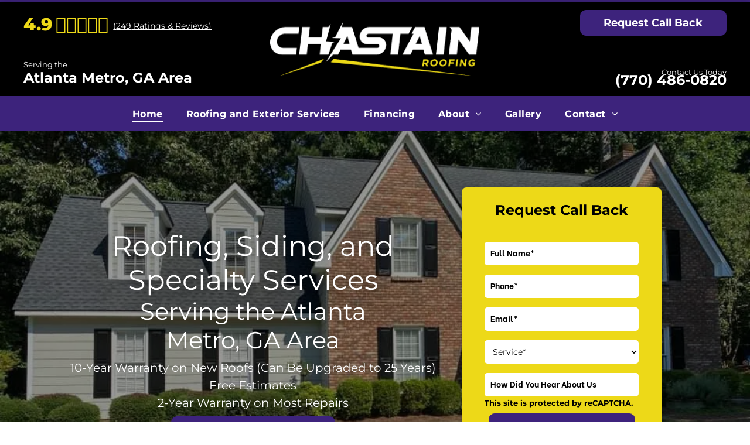

--- FILE ---
content_type: text/html;charset=utf-8
request_url: https://www.chastainroofing.com/
body_size: 74583
content:
<!doctype html >
<html xmlns="http://www.w3.org/1999/xhtml" lang="en"
      class="">
<head>
    <meta charset="utf-8">
    




































<script type="text/javascript">
    window._currentDevice = 'desktop';
    window.Parameters = window.Parameters || {
        HomeUrl: 'https://www.chastainroofing.com/',
        AccountUUID: 'c1f9a940fb4d4c0392fd141cac88908c',
        SystemID: 'US_HIBU_PRODUCTION',
        SiteAlias: '5c115328fa90428db50ad3679dfc083e',
        SiteType: atob('RFVEQU9ORQ=='),
        PublicationDate: 'Mon Jan 19 15:43:11 UTC 2026',
        ExternalUid: '669380222',
        IsSiteMultilingual: false,
        InitialPostAlias: '',
        InitialPostPageUuid: '',
        InitialDynamicItem: '',
        DynamicPageInfo: {
            isDynamicPage: false,
            base64JsonRowData: 'null',
        },
        InitialPageAlias: 'home',
        InitialPageUuid: '1960db7a55d942f983cb0eec82e4ffce',
        InitialPageId: '107253034',
        InitialEncodedPageAlias: 'aG9tZQ==',
        InitialHeaderUuid: 'd423f10d6f9f4387a1f551d3c1618410',
        CurrentPageUrl: '',
        IsCurrentHomePage: true,
        AllowAjax: false,
        AfterAjaxCommand: null,
        HomeLinkText: 'Back To Home',
        UseGalleryModule: false,
        CurrentThemeName: 'Layout Theme',
        ThemeVersion: '500000',
        DefaultPageAlias: '',
        RemoveDID: true,
        WidgetStyleID: null,
        IsHeaderFixed: false,
        IsHeaderSkinny: false,
        IsBfs: true,
        StorePageAlias: 'null',
        StorePagesUrls: 'e30=',
        IsNewStore: 'false',
        StorePath: '',
        StoreId: 'null',
        StoreVersion: 0,
        StoreBaseUrl: '',
        StoreCleanUrl: true,
        StoreDisableScrolling: true,
        IsStoreSuspended: false,
        HasCustomDomain: true,
        SimpleSite: false,
        showCookieNotification: false,
        cookiesNotificationMarkup: 'null',
        translatedPageUrl: '',
        isFastMigrationSite: false,
        sidebarPosition: 'NA',
        currentLanguage: 'en',
        currentLocale: 'en',
        NavItems: '{}',
        errors: {
            general: 'There was an error connecting to the page.<br/> Make sure you are not offline.',
            password: 'Incorrect name/password combination',
            tryAgain: 'Try again'
        },
        NavigationAreaParams: {
            ShowBackToHomeOnInnerPages: true,
            NavbarSize: -1,
            NavbarLiveHomePage: 'https://www.chastainroofing.com/',
            BlockContainerSelector: '.dmBody',
            NavbarSelector: '#dmNav:has(a)',
            SubNavbarSelector: '#subnav_main'
        },
        hasCustomCode: true,
        planID: '771',
        customTemplateId: 'null',
        siteTemplateId: 'null',
        productId: 'DM_DIRECT',
        disableTracking: false,
        pageType: 'FROM_SCRATCH',
        isRuntimeServer: true,
        isInEditor: false,
        hasNativeStore: false,
        defaultLang: 'en',
        hamburgerMigration: null,
        isFlexSite: true
    };

    window.Parameters.LayoutID = {};
    window.Parameters.LayoutID[window._currentDevice] = 30;
    window.Parameters.LayoutVariationID = {};
    window.Parameters.LayoutVariationID[window._currentDevice] = 5;
</script>





















<!-- Injecting site-wide to the head -->

<meta name="google-site-verification" content="eR4qExltPwLhwYyUZTHSTuwNnl2Yf4ecpsay1f1U7p8" data-swh-uuid="e70319c9ed7f47ce9d5e1a3c35e3a3a3"/>



<!-- End Injecting site-wide to the head -->

<!-- Inject secured cdn script -->


<!-- ========= Meta Tags ========= -->
<!-- PWA settings -->
<script>
    function toHash(str) {
        var hash = 5381, i = str.length;
        while (i) {
            hash = hash * 33 ^ str.charCodeAt(--i)
        }
        return hash >>> 0
    }
</script>
<script>
    (function (global) {
    //const cacheKey = global.cacheKey;
    const isOffline = 'onLine' in navigator && navigator.onLine === false;
    const hasServiceWorkerSupport = 'serviceWorker' in navigator;
    if (isOffline) {
        console.log('offline mode');
    }
    if (!hasServiceWorkerSupport) {
        console.log('service worker is not supported');
    }
    if (hasServiceWorkerSupport && !isOffline) {
        window.addEventListener('load', function () {
            const serviceWorkerPath = '/runtime-service-worker.js?v=3';
            navigator.serviceWorker
                .register(serviceWorkerPath, { scope: './' })
                .then(
                    function (registration) {
                        // Registration was successful
                        console.log(
                            'ServiceWorker registration successful with scope: ',
                            registration.scope
                        );
                    },
                    function (err) {
                        // registration failed :(
                        console.log('ServiceWorker registration failed: ', err);
                    }
                )
                .catch(function (err) {
                    console.log(err);
                });
        });

        // helper function to refresh the page
        var refreshPage = (function () {
            var refreshing;
            return function () {
                if (refreshing) return;
                // prevent multiple refreshes
                var refreshkey = 'refreshed' + location.href;
                var prevRefresh = localStorage.getItem(refreshkey);
                if (prevRefresh) {
                    localStorage.removeItem(refreshkey);
                    if (Date.now() - prevRefresh < 30000) {
                        return; // dont go into a refresh loop
                    }
                }
                refreshing = true;
                localStorage.setItem(refreshkey, Date.now());
                console.log('refereshing page');
                window.location.reload();
            };
        })();

        function messageServiceWorker(data) {
            return new Promise(function (resolve, reject) {
                if (navigator.serviceWorker.controller) {
                    var worker = navigator.serviceWorker.controller;
                    var messageChannel = new MessageChannel();
                    messageChannel.port1.onmessage = replyHandler;
                    worker.postMessage(data, [messageChannel.port2]);
                    function replyHandler(event) {
                        resolve(event.data);
                    }
                } else {
                    resolve();
                }
            });
        }
    }
})(window);
</script>
<!-- Add manifest -->
<!-- End PWA settings -->



<link rel="canonical" href="https://www.chastainroofing.com/">

<meta id="view" name="viewport" content="initial-scale=1, minimum-scale=1, maximum-scale=5, viewport-fit=cover">
<meta name="apple-mobile-web-app-capable" content="yes">

<!--Add favorites icons-->

<link rel="icon" type="image/x-icon" href="https://cdn.hibuwebsites.com/5c115328fa90428db50ad3679dfc083e/site_favicon_16_1768197631044.ico"/>

<!-- End favorite icons -->
<link rel="preconnect" href="https://le-cdn.hibuwebsites.com/"/>



<!-- render the required CSS and JS in the head section -->
<script id='d-js-dmapi'>
    window.SystemID = 'US_HIBU_PRODUCTION';

    if (!window.dmAPI) {
        window.dmAPI = {
            registerExternalRuntimeComponent: function () {
            },
            getCurrentDeviceType: function () {
                return window._currentDevice;
            },
            runOnReady: (ns, fn) => {
                const safeFn = dmAPI.toSafeFn(fn);
                ns = ns || 'global_' + Math.random().toString(36).slice(2, 11);
                const eventName = 'afterAjax.' + ns;

                if (document.readyState === 'complete') {
                    $.DM.events.off(eventName).on(eventName, safeFn);
                    setTimeout(function () {
                        safeFn({
                            isAjax: false,
                        });
                    }, 0);
                } else {
                    window?.waitForDeferred?.('dmAjax', () => {
                        $.DM.events.off(eventName).on(eventName, safeFn);
                        safeFn({
                            isAjax: false,
                        });
                    });
                }
            },
            toSafeFn: (fn) => {
                if (fn?.safe) {
                    return fn;
                }
                const safeFn = function (...args) {
                    try {
                        return fn?.apply(null, args);
                    } catch (e) {
                        console.log('function failed ' + e.message);
                    }
                };
                safeFn.safe = true;
                return safeFn;
            }
        };
    }

    if (!window.requestIdleCallback) {
        window.requestIdleCallback = function (fn) {
            setTimeout(fn, 0);
        }
    }
</script>

<!-- loadCSS function header.jsp-->






<script id="d-js-load-css">
/**
 * There are a few <link> tags with CSS resource in them that are preloaded in the page
 * in each of those there is a "onload" handler which invokes the loadCSS callback
 * defined here.
 * We are monitoring 3 main CSS files - the runtime, the global and the page.
 * When each load we check to see if we can append them all in a batch. If threre
 * is no page css (which may happen on inner pages) then we do not wait for it
 */
(function () {
  let cssLinks = {};
  function loadCssLink(link) {
    link.onload = null;
    link.rel = "stylesheet";
    link.type = "text/css";
  }
  
    function checkCss() {
      const pageCssLink = document.querySelector("[id*='CssLink']");
      const widgetCssLink = document.querySelector("[id*='widgetCSS']");

        if (cssLinks && cssLinks.runtime && cssLinks.global && (!pageCssLink || cssLinks.page) && (!widgetCssLink || cssLinks.widget)) {
            const storedRuntimeCssLink = cssLinks.runtime;
            const storedPageCssLink = cssLinks.page;
            const storedGlobalCssLink = cssLinks.global;
            const storedWidgetCssLink = cssLinks.widget;

            storedGlobalCssLink.disabled = true;
            loadCssLink(storedGlobalCssLink);

            if (storedPageCssLink) {
                storedPageCssLink.disabled = true;
                loadCssLink(storedPageCssLink);
            }

            if(storedWidgetCssLink) {
                storedWidgetCssLink.disabled = true;
                loadCssLink(storedWidgetCssLink);
            }

            storedRuntimeCssLink.disabled = true;
            loadCssLink(storedRuntimeCssLink);

            requestAnimationFrame(() => {
                setTimeout(() => {
                    storedRuntimeCssLink.disabled = false;
                    storedGlobalCssLink.disabled = false;
                    if (storedPageCssLink) {
                      storedPageCssLink.disabled = false;
                    }
                    if (storedWidgetCssLink) {
                      storedWidgetCssLink.disabled = false;
                    }
                    // (SUP-4179) Clear the accumulated cssLinks only when we're
                    // sure that the document has finished loading and the document 
                    // has been parsed.
                    if(document.readyState === 'interactive') {
                      cssLinks = null;
                    }
                }, 0);
            });
        }
    }
  

  function loadCSS(link) {
    try {
      var urlParams = new URLSearchParams(window.location.search);
      var noCSS = !!urlParams.get("nocss");
      var cssTimeout = urlParams.get("cssTimeout") || 0;

      if (noCSS) {
        return;
      }
      if (link.href && link.href.includes("d-css-runtime")) {
        cssLinks.runtime = link;
        checkCss();
      } else if (link.id === "siteGlobalCss") {
        cssLinks.global = link;
        checkCss();
      } 
      
      else if (link.id && link.id.includes("CssLink")) {
        cssLinks.page = link;
        checkCss();
      } else if (link.id && link.id.includes("widgetCSS")) {
        cssLinks.widget = link;
        checkCss();
      }
      
      else {
        requestIdleCallback(function () {
          window.setTimeout(function () {
            loadCssLink(link);
          }, parseInt(cssTimeout, 10));
        });
      }
    } catch (e) {
      throw e
    }
  }
  window.loadCSS = window.loadCSS || loadCSS;
})();
</script>



<script data-role="deferred-init" type="text/javascript">
    /* usage: window.getDeferred(<deferred name>).resolve() or window.getDeferred(<deferred name>).promise.then(...)*/
    function Def() {
        this.promise = new Promise((function (a, b) {
            this.resolve = a, this.reject = b
        }).bind(this))
    }

    const defs = {};
    window.getDeferred = function (a) {
        return null == defs[a] && (defs[a] = new Def), defs[a]
    }
    window.waitForDeferred = function (b, a, c) {
        let d = window?.getDeferred?.(b);
        d
            ? d.promise.then(a)
            : c && ["complete", "interactive"].includes(document.readyState)
                ? setTimeout(a, 1)
                : c
                    ? document.addEventListener("DOMContentLoaded", a)
                    : console.error(`Deferred  does not exist`);
    };
</script>
<style id="forceCssIncludes">
    /* This file is auto-generated from a `scss` file with the same name */

.videobgwrapper{overflow:hidden;position:absolute;z-index:0;width:100%;height:100%;top:0;left:0;pointer-events:none;border-radius:inherit}.videobgframe{position:absolute;width:101%;height:100%;top:50%;left:50%;transform:translateY(-50%) translateX(-50%);object-fit:fill}#dm video.videobgframe{margin:0}@media (max-width:767px){.dmRoot .dmPhotoGallery.newPhotoGallery:not(.photo-gallery-done){min-height:80vh}}@media (min-width:1025px){.dmRoot .dmPhotoGallery.newPhotoGallery:not(.photo-gallery-done){min-height:45vh}}@media (min-width:768px) and (max-width:1024px){.responsiveTablet .dmPhotoGallery.newPhotoGallery:not(.photo-gallery-done){min-height:45vh}}#dm [data-show-on-page-only]{display:none!important}#dmRoot div.stickyHeaderFix div.site_content{margin-top:0!important}#dmRoot div.stickyHeaderFix div.hamburger-header-container{position:relative}
    

</style>
<style id="cssVariables" type="text/css">
    :root {
  --color_1: rgba(0, 0, 0, 1);
  --color_10: rgba(61, 35, 124, 1);
  --color_11: rgba(255, 255, 255, 1);
  --color_12: rgba(237, 217, 24, 1);
  --color_13: rgba(237, 217, 24, 1);
  --color_14: rgba(237, 217, 24, 1);
  --color_15: rgba(61, 35, 124, 1);
  --color_16: rgba(255, 255, 255, 1);
  --color_17: rgba(255, 255, 255, 1);
  --color_18: rgba(61, 35, 124, 1);
  --color_19: rgba(237, 217, 24, 1);
  --color_2: rgba(255, 255, 255, 1);
  --color_3: rgba(61, 35, 124, 1);
  --color_4: rgba(237, 217, 24, 1);
  --color_5: rgba(61, 35, 124, 1);
  --color_6: rgba(0, 0, 0, 1);
  --color_7: rgba(255, 255, 255, 1);
  --color_8: rgba(237, 217, 24, 1);
  --color_9: rgba(0, 0, 0, 1);
  --max-content-width_1: 1200px;
}
</style>


<style id="hideAnimFix">
  .dmDesktopBody:not(.editGrid) [data-anim-desktop]:not([data-anim-desktop='none']), .dmDesktopBody:not(.editGrid) [data-anim-extended] {
    visibility: hidden;
  }

  .dmDesktopBody:not(.editGrid) .dmNewParagraph[data-anim-desktop]:not([data-anim-desktop='none']), .dmDesktopBody:not(.editGrid) .dmNewParagraph[data-anim-extended] {
    visibility: hidden !important;
  }


  #dmRoot:not(.editGrid) .flex-element [data-anim-extended] {
    visibility: hidden;
  }

</style>



<style id="criticalCss">
    @charset "UTF-8";#flex-header [data-widget-type=image],.text-align-center{text-align:center}#flex-sticky [data-layout-grid]>.flex-element.group>.flex-element.group>.flex-element.inner-grid,.flex-element.inner-grid,[data-layout-grid],[data-widget-type]:has(>.dmWidget.flexButton){-ms-grid-columns:minmax(0,1fr);grid-template-columns:minmax(0,1fr)}:root{--color_1:rgba(0, 0, 0, 1);--color_10:rgba(61, 35, 124, 1);--color_11:rgba(255, 255, 255, 1);--color_12:rgba(237, 217, 24, 1);--color_13:rgba(237, 217, 24, 1);--color_14:rgba(237, 217, 24, 1);--color_15:rgba(61, 35, 124, 1);--color_16:rgba(255, 255, 255, 1);--color_17:rgba(255, 255, 255, 1);--color_18:rgba(61, 35, 124, 1);--color_19:rgba(237, 217, 24, 1);--color_2:rgba(255, 255, 255, 1);--color_3:rgba(61, 35, 124, 1);--color_4:rgba(237, 217, 24, 1);--color_5:rgba(61, 35, 124, 1);--color_6:rgba(0, 0, 0, 1);--color_7:rgba(255, 255, 255, 1);--color_8:rgba(237, 217, 24, 1);--color_9:rgba(0, 0, 0, 1);--max-content-width_1:1200px;--hover-transform-zoomout:scale(1.06);--hover-transform-float:translateY(-8px);--hover-transform-forward:translateX(8px);--hover-transform-shrink:scale(0.9);--hover-transform-move-top:translateY(-10px);--hover-transform-move-bottom:translateY(10px);--hover-transform-move-left:translateX(-10px);--hover-transform-move-right:translateX(10px);--hover-transform-rotate:rotate(7deg);--hover-transform-opacity:0.7;--hover-scroll-transform:translate3d(0, 0, 0)}[data-layout-grid]{display:-ms-grid;display:grid;justify-content:start;align-items:start}[data-layout-grid]>.flex-element.group{display:flex;flex-direction:row;justify-content:flex-start;align-items:center;justify-self:center;align-self:start;order:0;max-width:1200px}[data-layout-grid]>.flex-element.group>.flex-element.group{align-items:flex-start;align-self:stretch}.flex-element.group,.flex-element.inner-grid,[data-layout-grid],[data-layout-grid]>.flex-element.group,[data-layout-grid]>.flex-element.group>.flex-element.group{background-size:cover;background-repeat:no-repeat;background-position:50% 50%;position:relative}.flex-element.group,[data-layout-grid]>.flex-element.group>.flex-element.group{max-width:100%;display:flex;flex-direction:column;justify-content:center}.flex-element.inner-grid{display:-ms-grid;display:grid;justify-content:start;align-items:start;column-gap:0;row-gap:0;width:50%}.flex-element.widget-wrapper{position:relative;min-width:10px;min-height:10px}#dm [data-flex-id] .widget-wrapper>[data-element-type]{width:100%;height:100%;margin:0;padding:0}[data-flex-id] .widget-wrapper [data-element-type=image] img,[data-flex-id] .widget-wrapper [data-element-type=image] img[width][height]{object-fit:cover;width:100%;height:100%}[data-flex-id] .flex-element.grid>.flex-element,[data-flex-id] .flex-element.inner-grid>.flex-element{-ms-grid-column:1;grid-column-start:1;-ms-grid-column-span:1;grid-column-end:span 1;-ms-grid-row:1;grid-row-start:1;-ms-grid-row-span:1;grid-row-end:span 1}[data-widget-type]:has(>.dmWidget.flexButton){display:-ms-grid;display:grid;-ms-grid-rows:minmax(0,1fr);grid-template-rows:minmax(0,1fr)}.dmInner{position:relative;background:#fff;min-width:auto!important}a,button,input{font-family:inherit}#dmRoot{text-decoration-skip-ink:none}#site_content,[data-flex-id]{position:relative}[data-layout-grid]{-ms-grid-rows:minmax(0,max-content)!important;grid-template-rows:minmax(0,-webkit-max-content)!important;grid-template-rows:minmax(0,max-content)!important}.flex-widgets-container{display:none}body.fix-mobile-scrolling{overflow:initial}html{font-family:Source Sans Pro;-webkit-text-size-adjust:100%;-ms-text-size-adjust:100%}@media (max-width:767px){[data-hidden-on-mobile]{display:none!important}}*,:after,:before{box-sizing:border-box}@media (min-width:1025px){[dmle_extension^=ssr]{display:block}[data-hidden-on-desktop]{display:none!important}}@media (min-width:768px) and (max-width:1024px){[data-hidden-on-tablet]{display:none!important}}.dmInner ul:not(.defaultList){padding:1px}#dm h3.dmwidget-title[hide=true]{display:none}.clearfix,a,img,li,ul{vertical-align:top}.dmOuter{word-wrap:break-word}a[dont-color-link]{color:inherit}#dmFlexHeaderContainer{display:inline}#flex-sticky{position:fixed;inset:0;z-index:20}#flex-sticky [data-layout-grid]>.flex-element.group>.flex-element.group>.flex-element.inner-grid{width:100vw;height:100dvh;-ms-grid-rows:1fr;grid-template-rows:1fr}#flex-sticky [data-layout-grid]>.flex-element.group>.flex-element.group>.flex-element.inner-grid>.flex-element{-ms-grid-row:1;-ms-grid-row-span:1;-ms-grid-column:1;-ms-grid-column-span:1;grid-area:1/1/2/2;max-width:fill-available;max-width:-webkit-fill-available}@media (min-width:1025px){[data-layout-grid]>.flex-element.group{max-width:var(--max-content-full_1,var(--max-content-width_1,1200px))}[data-version] [class*=" font-size-"],[data-version] [class*=" size-"]{font-size:calc(var(--font-size) *var(--font-unit,1px))!important}}@media (max-width:1024px){[data-layout-grid]>.flex-element.group{max-width:1200px}}body{container-type:inline-size;container-name:body;-webkit-overflow-scrolling:touch}:not(.runtime-module-container) .layout-drawer,:not(.runtime-module-container) .layout-drawer-overlay{visibility:hidden}:not(.runtime-module-container) .layout-drawer{position:fixed;transform:translate(-100%,-100%)}:not(.runtime-module-container) .layout-drawer[data-origin=side-reverse]{transform:translate(100%,0)}:not(.runtime-module-container) .layout-drawer-overlay{opacity:0}.runtime-module-container{width:100%}.runtime-module-container .layout-drawer,.runtime-module-container .layout-drawer-overlay{visibility:visible;height:100%;position:fixed;top:0;left:0}.runtime-module-container .layout-drawer{background-color:#fff;width:75vw;transform:translate(-100%,0);overflow:auto;-webkit-overflow-scrolling:auto;z-index:13;display:flex;flex-direction:column}.runtime-module-container .layout-drawer[data-origin=side-reverse]{transform:translate(100%,0);left:auto;right:0}.runtime-module-container .layout-drawer-overlay{width:100vw;background-color:rgba(0,0,0,.4);opacity:0;z-index:6}@media (min-width:1025px){[data-flex-site] .layout-drawer:not([data-origin=top]){width:30vw}}@media (min-width:768px) and (max-width:1024px){[data-version] [class*=" t-font-size-"],[data-version] [class*=" t-size-"]{font-size:calc(var(--font-size) *var(--t-font-unit,1px))!important}[data-flex-site] .layout-drawer:not([data-origin=top]){width:50vw}}@media (max-width:767px){[data-version] [class*=" m-size-"],[data-version] [class^=m-font-size-],[data-version] [class^=m-size-]{font-size:calc(var(--font-size) *var(--m-font-unit,1px))!important}[data-flex-site] .layout-drawer:not([data-origin=top]){width:80vw}}[data-flex-site] .layout-drawer [data-flex-id]{flex:1 0 auto;transform:translateZ(0)}.main-navigation.unifiednav{display:flex;justify-content:space-around;align-items:stretch;overflow:visible}.main-navigation.unifiednav ul{list-style:none;padding:0;margin:0;font-size:1rem}.main-navigation.unifiednav .unifiednav__container{display:flex;list-style:none;flex-grow:1}.main-navigation.unifiednav .unifiednav__container>.unifiednav__item-wrap{display:flex;justify-content:flex-start;position:relative;font-weight:400}.main-navigation.unifiednav .unifiednav__container:not([data-depth])>.unifiednav__item-wrap::after,.main-navigation.unifiednav .unifiednav__container:not([data-depth])>.unifiednav__item-wrap::before{content:"";-ms-grid-row-align:center;align-self:center;font-weight:700}.main-navigation.unifiednav .unifiednav__container>.unifiednav__item-wrap>.unifiednav__item{display:flex;justify-content:flex-start;align-items:center;flex-direction:row;color:inherit;text-decoration:none;position:relative;padding:12px 15px;margin:0;font-weight:inherit;letter-spacing:.03em}.main-navigation.unifiednav .unifiednav__container:not([data-depth])>.unifiednav__item-wrap>.unifiednav__item{padding:0 15px}.main-navigation.unifiednav .unifiednav__container>.unifiednav__item-wrap>.unifiednav__item .nav-item-text{white-space:nowrap}.main-navigation.unifiednav .unifiednav__container:not([data-depth])>.unifiednav__item-wrap>.unifiednav__item .nav-item-text::after,.main-navigation.unifiednav .unifiednav__container:not([data-depth])>.unifiednav__item-wrap>.unifiednav__item .nav-item-text::before{content:"";width:100%;height:0;border:0 solid transparent;border-top-color:currentColor;display:block;opacity:0}.main-navigation.unifiednav .unifiednav__container:not([data-depth])>.unifiednav__item-wrap>.unifiednav__item.dmNavItemSelected .nav-item-text::after,.main-navigation.unifiednav .unifiednav__container:not([data-depth])>.unifiednav__item-wrap>.unifiednav__item.dmNavItemSelected .nav-item-text::before{opacity:1}.main-navigation.unifiednav.effect-bottom2{padding:calc(12px - .2em - 2px) 15px}.main-navigation.unifiednav.effect-bottom2 .unifiednav__container:not([data-depth])>.unifiednav__item-wrap>.unifiednav__item .nav-item-text::after,.main-navigation.unifiednav.effect-bottom2 .unifiednav__container:not([data-depth])>.unifiednav__item-wrap>.unifiednav__item .nav-item-text::before{transform:scaleX(0);border-top-width:2px}.main-navigation.unifiednav.effect-bottom2 .unifiednav__container:not([data-depth])>.unifiednav__item-wrap>.unifiednav__item .nav-item-text::after{margin-top:.2em}.main-navigation.unifiednav.effect-bottom2 .unifiednav__container:not([data-depth])>.unifiednav__item-wrap>.unifiednav__item .nav-item-text::before{margin-bottom:.2em;border-top-color:transparent}.main-navigation.unifiednav.effect-bottom2 .unifiednav__container:not([data-depth])>.unifiednav__item-wrap>.unifiednav__item.dmNavItemSelected .nav-item-text::after,.main-navigation.unifiednav.effect-bottom2 .unifiednav__container:not([data-depth])>.unifiednav__item-wrap>.unifiednav__item.dmNavItemSelected .nav-item-text::before{transform:scaleX(1)}.main-navigation.unifiednav.effect-bottom2 .unifiednav__container:not([data-depth])>.unifiednav__item-wrap>.unifiednav__item .nav-item-text::after,.main-navigation.unifiednav.effect-bottom2 .unifiednav__container:not([data-depth])>.unifiednav__item-wrap>.unifiednav__item .nav-item-text::before{transform-origin:left}.main-navigation.unifiednav .unifiednav__container .unifiednav__item:not(.unifiednav__item_has-sub-nav) .icon{display:none}.main-navigation.unifiednav .unifiednav__container[data-depth]{position:absolute;top:0;left:0;flex-direction:column;opacity:0;z-index:100;background-color:#faf9f9}#dm .dmInner .dmWidget input,#dm .main-navigation.unifiednav .unifiednav__container[data-depth]{background-color:transparent}.main-navigation.unifiednav .unifiednav__container[data-depth="0"]{top:100%;transform:translateY(-10px)}.main-navigation.unifiednav:not(.unifiednav_vertical) .unifiednav__container[data-depth="0"]{left:15px}.main-navigation.unifiednav .unifiednav__container>.unifiednav__item-wrap .unifiednav__container>.unifiednav__item-wrap{flex-direction:column}.main-navigation.unifiednav .unifiednav__container[data-depth]>.unifiednav__item-wrap .unifiednav__item{padding:15px 30px 15px 15px;margin:0}.main-navigation.unifiednav .unifiednav__container[data-depth]>.unifiednav__item-wrap:not(:last-child)::after{content:""!important;width:100%;height:0;color:#ececec;-ms-grid-row-align:center;align-self:center;border:0 solid currentColor}.main-navigation.unifiednav[layout-sub=submenu_horizontal_1] .unifiednav__container[data-depth]{color:#999}.main-navigation.unifiednav.unifiednav_vertical .unifiednav__container[data-depth]{left:0}.main-navigation.unifiednav.unifiednav_vertical .unifiednav__container>.unifiednav__item-wrap:not(:last-child)::after{content:""!important}.main-navigation.unifiednav.unifiednav_vertical .unifiednav__container>.unifiednav__item-wrap>.unifiednav__item{flex:1 1 auto}.main-navigation.unifiednav .unifiednav__container>.unifiednav__item-wrap>.unifiednav__item.unifiednav__item_has-sub-nav .icon{display:initial;padding-left:10px;margin-left:0}.main-navigation.unifiednav:not(.unifiednav_vertical)>.unifiednav__container{justify-content:inherit}#dm .main-navigation.unifiednav[layout-sub=submenu_horizontal_1] .unifiednav__container[data-depth]{background-color:#faf9f9}#dm .main-navigation.unifiednav .unifiednav__container[data-depth]>.unifiednav__item-wrap:not(:last-child)::after{color:#d1d1d1}#dm .main-navigation.unifiednav[data-nav-structure=VERTICAL] .unifiednav__container{flex-direction:column;flex:1 1 100%}#dm .main-navigation.unifiednav[data-nav-structure=VERTICAL] .unifiednav__container>.unifiednav__item-wrap>.unifiednav__item{padding:8px 0;margin:0}#dm .main-navigation.unifiednav[data-nav-structure=VERTICAL] .unifiednav__container>.unifiednav__item-wrap>.unifiednav__item.unifiednav__item_has-sub-nav .icon{padding-left:15px}#dm .main-navigation.unifiednav[data-nav-structure=VERTICAL] .unifiednav__container>.unifiednav__item-wrap>.unifiednav__item .nav-item-text{white-space:initial}#dm .main-navigation.unifiednav[data-nav-structure=VERTICAL] .unifiednav__container:not([data-depth])>.unifiednav__item-wrap{flex-direction:column}#dm .main-navigation.unifiednav[data-nav-structure=VERTICAL] .unifiednav__container:not([data-depth])>.unifiednav__item-wrap .unifiednav__container[data-depth]{opacity:1;position:static;transform:translate(0)}#dm .main-navigation.unifiednav[data-nav-structure=VERTICAL] .unifiednav__container:not([data-depth])>.unifiednav__item-wrap .unifiednav__container[data-depth]>.unifiednav__item-wrap .unifiednav__item{justify-content:inherit;padding:8px 1em;margin:0;font-size:.8em}#dm .main-navigation.unifiednav[data-nav-structure=VERTICAL] .unifiednav__container:not([data-depth])>.unifiednav__item-wrap::after{content:""!important;width:100%;height:0;color:#d1d1d1;align-self:flex-start;border:0 solid currentColor}#dm .dmInner .dmWidget:after,#dm .main-navigation.unifiednav:not([data-nav-structure=VERTICAL]) .unifiednav__container:not([data-depth])>.unifiednav__item-wrap:not(:last-child)::after,#dm .main-navigation.unifiednav:not([data-nav-structure=VERTICAL]) .unifiednav__container:not([data-depth])>.unifiednav__item-wrap:not(:last-child)::before,#dm .main-navigation.unifiednav:not([data-nav-structure=VERTICAL])[data-divider]:not([data-direction=RIGHT]) .unifiednav__container:not([data-depth])>.unifiednav__item-wrap:not(:last-child)::before{content:""}#dm .main-navigation.unifiednav[data-nav-structure=VERTICAL][layout-main=vertical_nav_layout_2] .unifiednav__container:not([data-depth])>.unifiednav__item-wrap>.unifiednav__container[data-depth]>.unifiednav__item-wrap .unifiednav__item{padding:8px 12px}#dm .main-navigation.unifiednav[data-nav-structure=VERTICAL][layout-main=vertical_nav_layout_2] .unifiednav__container:not([data-depth])>.unifiednav__item-wrap>.unifiednav__item{padding:5px 0}#dm .main-navigation.unifiednav[data-nav-structure=VERTICAL]:not([data-show-vertical-sub-items=HIDE]):not([data-show-vertical-sub-items=HOVER]) .unifiednav__container:not([data-depth])>.unifiednav__item-wrap>.unifiednav__item.unifiednav__item_has-sub-nav>.nav-item-text .icon::before,#dm .main-navigation.unifiednav[data-nav-structure=VERTICAL][data-show-vertical-sub-items=HIDE]>.unifiednav__container:not([data-depth])>.unifiednav__item-wrap .unifiednav__item.dmNavItemSelected>.nav-item-text .icon::before,#dm .main-navigation.unifiednav[data-nav-structure=VERTICAL][data-show-vertical-sub-items=SHOW] .unifiednav__container:not([data-depth])>.unifiednav__item-wrap>.unifiednav__item.unifiednav__item_has-sub-nav>.nav-item-text .icon::before{transform:rotate(180deg)}#dm .main-navigation.unifiednav:not([data-nav-structure=VERTICAL])>.unifiednav__container{flex-wrap:wrap;justify-content:inherit}#dm .main-navigation.unifiednav:not([data-nav-structure=VERTICAL])>.unifiednav__container .nav-item-text::before{text-align:left}#dm .main-navigation.unifiednav[data-nav-structure=VERTICAL] .unifiednav__container>.unifiednav__item-wrap>.unifiednav__item.unifiednav__item_has-sub-nav .icon{display:inline-block;padding-right:0}@media (min-width:768px) and (max-width:1024px){.dmRoot #dm .main-navigation.unifiednav .unifiednav__container>.unifiednav__item-wrap>.unifiednav__item.unifiednav__item_has-sub-nav .icon{transform:scale(1.2)}}@media (max-width:767px){.dmRoot #dm .main-navigation.unifiednav .nav-item-text{position:relative}.dmRoot #dm .main-navigation.unifiednav .unifiednav__container>.unifiednav__item-wrap>.unifiednav__item.unifiednav__item_has-sub-nav .icon{transform:scale(1.3)}#dm .dmInner .dmWidget{width:100%}}#dm .dmInner .dmWidget:not(.displayNone){display:inline-block}#dm .dmInner .dmWidget.flexButton:not(.displayNone){display:flex}#dm .dmInner .dmWidget.flexButton{display:flex;align-items:center;justify-content:center;padding:10px 7px}#dm .dmInner .dmWidget.flexButton .text{padding:0!important;flex-grow:1;max-width:-webkit-max-content;max-width:max-content}#dm .dmInner .dmWidget.flexButton:after{display:none}#dm .dmInner .dmWidget{text-decoration:none;margin:10px 0;clear:both;position:relative;text-align:center;line-height:22px;box-shadow:none;background-image:none;padding:0;height:auto;border-style:solid;white-space:nowrap}#dm .dmInner .dmWidget:after{display:inline-block;height:100%;vertical-align:middle;width:0;margin-right:-.25em}.dmWidget.R{float:right}#dm .dmInner .dmWidget input{width:98%;margin:auto;font-size:1.125em;padding:10px!important}#dm .dmInner .dmWidget .iconBg{position:absolute;left:0;width:50px;top:50%;margin-top:-13px}#dm .dmWidget .text{display:inline-block;vertical-align:middle;font-size:1.125em;line-height:normal;white-space:normal;padding:10px 7px;max-width:98%}p.rteBlock{margin:0}#dm div.dmContent [class*=" icon-"],[class*=" icon-"]{font-family:FontAwesome!important;font-weight:400;font-style:normal;text-decoration:inherit;-webkit-font-smoothing:antialiased}[class*=" icon-"]:before{text-decoration:none;display:inline-block;speak:none}a [class*=" icon-"]{display:inline}[class*=" icon-"]{display:inline;width:auto;height:auto;line-height:normal;vertical-align:baseline;background-image:none;background-position:0 0;background-repeat:repeat;margin-top:0}.icon-star:before{content:"\f005"}.icon-angle-right:before{content:"\f105"}.icon-angle-down:before{content:"\f107"}#dm .dmformsubmit input[type=submit]{text-align:inherit}#dm div.dmInner .dmform[data-layout=layout-1] .dmforminput{display:block}#dm div.dmInner .dmform[data-layout=layout-1] .dmforminput>:not(label):not(div):not(small):not(.frc-banner){background:0;border:2px solid #000;display:inline-block}#dm div.dmInner .dmform .dmforminput label[hide=true]{display:none}.dmform .dmforminput label{display:block;overflow:hidden;text-overflow:ellipsis}#dm .dmform:has(.spacing-container) .dmform-wrapper{overflow:clip}#dm .dmform:has(.spacing-container) .dmform-title.dmwidget-title{padding-inline:0;margin-block-start:0}#dm .dmform:has(.spacing-container) .spacing-container{margin:-7.5px;border:1px solid transparent;overflow:hidden}#dm .dmform:has(.spacing-container) .spacing-container .dmforminput{margin-top:0;padding:7.5px}#dm .dmform:has(.spacing-container) form.dmRespDesignRow{padding:0}#dm .dmform:has(.spacing-container) form.dmRespDesignRow .dmformsubmit{margin:0;margin-block-start:20px}.dmform{clear:both}div.dmInner .dmform input[type=email],div.dmInner .dmform input[type=tel],div.dmInner .dmform input[type=text]{font-size:16px;background-color:rgba(102,102,102,.15);border:2px solid #fff;width:100%;margin:3px 0;height:40px;padding:0 10px}div.dmInner .dmform input[type=submit]{margin:5px auto;width:100%;border-radius:5px;-webkit-border-radius:5px;-moz-border-radius:5px;height:30px!important;box-sizing:border-box;-moz-box-sizing:border-box;-webkit-box-sizing:border-box;font-size:16px;border:0;outline:0}#dm .dmform .dmformsubmit{margin:20px 15px}.dmform-title{padding-right:15px;padding-left:15px}div.dmInner .dmformsubmit input[type=submit]{height:auto!important}@media (max-width:767px){.dmRoot #dm .dmform input[type=submit]{width:100%}#dm .dmform-wrapper .dmformsubmit{width:91%;max-width:91%;padding:0 10px;float:left}}#dmRoot #dm .dmWidget.dmformsubmit,img{max-width:100%}.dmforminput{text-align:left;margin-top:10px;padding-left:.9375em;padding-right:.9375em}.graphicWidget{width:200px;height:200px;margin:10px auto;text-align:center}.graphicWidget svg.svg{width:100%;height:100%;color:#000;fill:#000}.graphicWidgetV2{width:60px;height:60px}#dm [blog-posts-feature-flag=true] .blogImg,.hamburgerButton,.hamburgerButton svg{height:100%;width:100%}.graphicWidgetV3{font-size:0}.hamburgerButton{display:block;background-color:transparent;border:0;padding:0;margin:0}img{-ms-interpolation-mode:bicubic;display:inline-block}.dmRespDesignRow{position:relative;width:100%;margin:0 auto;max-width:960px;padding-top:15px;padding-bottom:15px}.dmRespDesignRow:after,.dmRespDesignRow:before{content:" ";display:table}.dmRespDesignRow:after{clear:both}.dmRespDesignRow .dmRespDesignCol{position:relative;width:100%;display:inline-block;vertical-align:top;float:left}@media (max-width:767px){.dmRespDesignRow .dmRespDesignCol{position:relative;padding-left:15px;padding-right:15px;float:left}.dmRespDesignRow .small-12{position:relative;width:100%}}@media (min-width:768px) and (max-width:1024px){.dmRespDesignRow .medium-12{position:relative;width:100%}}@media (min-width:1025px){.rows-1200 .dmRespDesignRow{max-width:1200px}.dmRespDesignRow .large-12{position:relative;width:100%}}#dm .dmDivider{display:block;min-height:2px;margin:0;border:0;color:gray;background:0}#dm .dmDividerWrapper{display:block;margin:10px 0}#dm [text-box-padding=true] .postArticle .postText{padding:15px}#dm .blogImg{background-size:cover;background-position:center}#dm .blogImg img{visibility:hidden;position:absolute}#dm .postArticle{float:left;padding-right:15px;padding-left:15px}#dm .postArticle .inner{position:relative;max-width:100%}#dm .postArticle .authorBar{font-size:80%;opacity:.8}#dm .postArticle .readMore{opacity:.8}#dm .postArticle .postDescription{overflow:hidden;line-height:1.4em;word-break:break-word}#dm #dm_content [dmle_extension=internal_blog_list] .postArticle.lastArticle{margin-bottom:0!important}#dm [dmle_extension=internal_blog_list]>.inner{display:block}#dm .postArticle .postTitle h3{margin:0 0 15px;padding:0;line-height:normal}#dm .postArticle .postTitle h3:after{content:""}#dm [dmle_extension=internal_blog_list][show-author=false] .authorBar{display:none}#dm .postText *{text-align:left}#dm .postArticle .inner,#dm [blog-posts-feature-flag=true] .inner{width:100%}#dm [blog-posts-feature-flag=true] .blogImg img,#dm [list-layout=layout4] .blogImg img{visibility:hidden;position:static}#dm [blog-posts-feature-flag=true] .postTitle h3 a{font-weight:700}#dm [blog-posts-feature-flag=true] .blogImgLink{overflow:hidden;display:inline-block}#dm [blog-posts-feature-flag=true] .postDescription{max-height:5.5em;color:#747474}#dm [blog-posts-feature-flag=true] .postArticle{padding-right:0;padding-left:0;position:relative;overflow:visible}#dm [blog-posts-feature-flag=true] .postArticle .inner{overflow:hidden}@media (min-width:768px){body.dmRoot #dm [blog-posts-feature-flag=true],body.dmRoot #dm [list-layout=layout4]{display:flex!important;flex-direction:column;align-items:center}}#dm [blog-posts-feature-flag=true][dmle_extension=internal_blog_list][show-author=false] .authorBar{display:none}#dm [list-layout=layout4] .postArticle{position:relative;text-align:left;width:100%}#dm [list-layout=layout4] .postArticle .postText{padding:15px 0;display:block;width:100%}#dm [list-layout=layout4][text-box-padding=true] .postArticle .postText{padding:15px}#dm [list-layout=layout4][text-align=left] .postText *{text-align:left}#dm [list-layout=layout4] .postArticle.lastArticle{margin-bottom:0}#dm [list-layout=layout4] .postArticle a{text-decoration:none}#dm [list-layout=layout4] .postArticle .authorBar{margin:0 0 15px;padding:0}#dm [list-layout=layout4] .postTitle h3 a{font-size:18px;font-weight:700;line-height:1.5em;display:block}#dm [list-layout=layout4] .blogImgLink{height:190px;width:100%;display:block}#dm [list-layout=layout4] .postArticle .inner{background-color:#fff;border-radius:4px;box-shadow:rgba(0,0,0,.25) 0 3px 11px 0!important;-moz-box-shadow:rgba(0,0,0,.25) 0 3px 11px 0!important;-webkit-box-shadow:rgba(0,0,0,.25) 0 3px 11px 0!important}#dm [list-layout=layout4] .postArticle .postDescription{font-size:15px}#dm [blog-posts-feature-flag=true]:not([list-layout=recent_posts]) .postArticle .inner{display:flex;flex-direction:column}#dm [blog-posts-feature-flag=true]:not([list-layout=list_slider]) .postArticle .inner{min-height:100%}#dm [blog-posts-feature-flag=true] .postTextContainer{display:flex;flex-direction:column;flex:1 1 auto;height:100%}.imageWidget img[width][height],img[width][height]{height:auto}#dm [blog-posts-feature-flag=true] .postTextContainer .postText{flex:1 1 auto}#dm [blog-posts-feature-flag=true][text-box-padding=true]:not([list-layout=list_slider]) .postTextContainer .readMore{padding:0 15px 15px}#dm [list-layout=layout4]>.inner{display:-ms-grid;display:grid;-ms-grid-columns:(1fr) [1];grid-template-columns:repeat(1,1fr)}#dm [list-layout=layout4][posts-padding="10"]>.inner{grid-gap:20px}@media (max-width:767px){.dmRoot #dm [list-layout=layout4] .postTitle h3 a{font-size:18px}.dmRoot #dm [list-layout=layout4] .postDescription{font-size:14px;margin-bottom:15px;padding:0}}.imageWidget{position:relative}.imageWidget a{font-style:italic;text-align:center}[data-flex-site] #flex-header .imageWidget:after{content:none}[data-flex-site] #flex-header .imageWidget:before{font-size:80px;transform:none}.dmNewParagraph[data-version]{line-height:initial}.dmNewParagraph[data-version] .text-align-left{text-align:left!important}.dmNewParagraph[data-version] .text-align-center{text-align:center!important}.dmNewParagraph[data-version] .text-align-right{text-align:right!important}#dm .dmPhotoGallery.newPhotoGallery .photoGalleryThumbs .caption-container .caption-inner div,#dm .dmPhotoGallery.newPhotoGallery .photoGalleryThumbs .caption-container .caption-inner h3,#dm .dmPhotoGallery.newPhotoGallery.captionAlignment-center_center .photoGalleryThumbs .caption-container .caption-inner:not(:has(>.caption-link)) div,#dm .dmPhotoGallery.newPhotoGallery.captionAlignment-center_center .photoGalleryThumbs .caption-container .caption-inner:not(:has(>.caption-link)) h3,.dmPhotoGallery.newPhotoGallery .photoGalleryThumbs .caption-container .caption-inner,.dmPhotoGalleryHolder{text-align:center}.dmNewParagraph[data-version] [class*=size-]{width:auto!important;height:auto!important}.dmNewParagraph[data-version] h1,.dmNewParagraph[data-version] h2,.dmNewParagraph[data-version] h3,.dmNewParagraph[data-version] h5,.dmNewParagraph[data-version] p{margin-top:0;margin-bottom:0}.dmNewParagraph[data-version] a{vertical-align:initial}.inlineBindingLink{color:inherit!important;text-decoration:inherit!important}.dmPhotoGallery.newPhotoGallery .photoGalleryThumbs .caption-container .caption-inner h3{margin:0;line-height:normal;font-size:21px}.dmPhotoGallery.newPhotoGallery .photoGalleryThumbs .caption-container .caption-inner .caption-text,.dmPhotoGallery.newPhotoGallery .photoGalleryThumbs .caption-container .caption-inner .caption-title{max-width:100%}#dm .dmPhotoGallery.newPhotoGallery.captionAlignment-center_center .photoGalleryThumbs .caption-container .caption-inner:not(:has(>.caption-link)){justify-content:center;align-items:center}#dm .dmPhotoGallery.newPhotoGallery.captionAlignment-center_center .photoGalleryThumbs .caption-container .caption-inner .caption-button{margin:10px auto}#dm .dmPhotoGallery.newPhotoGallery .dmPhotoGalleryHolder{width:100%;padding:0;display:none}#dm .dmPhotoGallery.newPhotoGallery .layout-container .photogallery-column .photoGalleryThumbs .image-container a img{display:none!important}#dm .dmPhotoGallery.newPhotoGallery .photoGalleryThumbs .caption-container .caption-inner{align-items:center;display:flex;flex-direction:column;justify-content:center;position:relative;overflow:hidden;z-index:1;background-color:rgba(255,255,255,.9);color:#333;padding:15px;height:100%;box-sizing:border-box}#dm .dmPhotoGallery.newPhotoGallery .photoGalleryThumbs .caption-container .caption-inner .caption-button{margin:10px auto;max-width:100%}#dm .dmPhotoGallery.newPhotoGallery .photoGalleryThumbs .caption-container .caption-inner .caption-button .text{padding:10px 20px!important}#dm .dmPhotoGallery.newPhotoGallery.text-layout-over .photoGalleryThumbs .caption-container{height:100%;width:100%;position:absolute;top:0;left:0;padding:inherit}#dm .dmPhotoGallery.newPhotoGallery.text-layout-over .photoGalleryThumbs .caption-inner{display:flex;flex-direction:column;justify-content:center;box-sizing:border-box;min-height:0!important;padding:10px;transform:scale(1.05);opacity:0;filter:alpha(opacity=0)}.dmPhotoGalleryHolder{font-size:medium!important;margin:0;list-style:none}#dm .dmPhotoGallery .dmPhotoGalleryHolder{width:100%;padding:0}.headerWidget{min-height:10px}.motFactCont{margin-top:8px;margin-bottom:8px}.motFactCont p.rteBlock{display:block;line-height:22px;color:#fff!important;font-size:20px}.MFalignC{text-align:center!important}@media (min-width:768px){body.dmRoot #dm [list-layout=layout4][posts-per-row="3"]>.inner{-ms-grid-columns:(1fr) [3];grid-template-columns:repeat(3,1fr)}p.rteBlock:after{color:#fff}}@media (max-width:767px){.motFactCont p.rteBlock{line-height:20px;font-size:16px}#\32 7581a62{grid-area:1/1/span 1/span 1}}@media (min-width:1025px){#dm DIV.dmOuter DIV.dmInner{background-image:none;background-color:var(--color_2)}#dm div.dmNewParagraph p{font-size:16px}#dm div.dmContent h1{font-size:48px}#dm div.dmContent h2{font-size:40px}#dm div.dmContent h3,#dm div.dmContent h5,#dm div.flex_hfcontainer h3{font-size:24px}:root{--btn-text-font-size:18px}}@media (min-width:768px) and (max-width:1024px){#dm div.dmNewParagraph p{font-size:16px}#dm div.dmContent h1{font-size:60px}#dm div.dmContent h3,#dm div.flex_hfcontainer h3{font-size:24px}#dm div.dmContent h2{font-size:35px}#dmRoot #dm div.dmContent h1{font-size:40px}#dmRoot #dm div.dmContent h5{font-size:24px}:root{--btn-text-font-size:16px}}@media all{#dm div.dmContent h1,#dm div.dmNewParagraph p{font-style:normal;text-decoration:none;direction:ltr}#dm div.dmContent h1{color:#666}#dm .dmform .dmforminput label,#dm div.dmInner,.dmPhotoGallery .caption-text.caption-text{font-family:Montserrat,"Montserrat Fallback";font-weight:400;color:var(--color_1)}#dm div.dmNewParagraph p{color:var(--color_1);font-family:Poppins,"Poppins Fallback";font-weight:400}#dm div.dmContent h1,#dm div.dmContent h5{color:var(--color_2)}#dm div.dmContent h1,#dm div.dmContent h2{font-family:"Kumbh Sans","Kumbh Sans Fallback";font-weight:400}#dm div.dmContent h1{text-shadow:rgba(0,0,0,.4) 0 0 15px}#dm div.dmContent .dmNewParagraph[data-version] h1{text-decoration:inherit}#dm div.dmContent .dmNewParagraph[data-version] h1 *,#dm div.dmContent h2{text-decoration:none}#dm div.dmContent h2{color:var(--color_1);direction:ltr;font-style:normal}#dm div.dmContent h3,#dm div.dmContent h5,#dm div.flex_hfcontainer h3{font-family:"Kumbh Sans","Kumbh Sans Fallback";font-weight:700;direction:ltr;font-style:normal}#dm div.dmContent .dmNewParagraph[data-version] h2{text-decoration:inherit}#dm div.dmContent .dmNewParagraph[data-version] h2 *{text-decoration:none}#dm div.dmContent h3,#dm div.flex_hfcontainer h3{color:var(--color_1);text-decoration:none}#dm div.dmContent .dmNewParagraph[data-version] h3,#dm div.flex_hfcontainer .dmNewParagraph[data-version] h3{text-decoration:inherit}#dm div.dmContent .dmNewParagraph[data-version] h3 *,#dm div.dmContent h5,#dm div.flex_hfcontainer .dmNewParagraph[data-version] h3 *{text-decoration:none}#dm div.dmContent .dmNewParagraph[data-version] h5{text-decoration:inherit}#dm div.dmContent .dmNewParagraph[data-version] h5 *{text-decoration:none}#dm .dmNewParagraph a:visited,#dm div.dmNewParagraph a:visited{color:var(--color_3);text-decoration:none solid #59894e}#dm .dmNewParagraph a,#dm div.dmNewParagraph a{color:var(--color_3);text-decoration:none}#dmRoot #dm div.dmNewParagraph p{color:#000;direction:ltr;font-family:Montserrat,"Montserrat Fallback";font-weight:400;font-style:normal;text-decoration:#000}#dmRoot #dm div.dmContent h1{color:#fff;direction:ltr;font-family:Montserrat,"Montserrat Fallback";font-weight:400;font-style:normal;text-decoration:#fff}#dmRoot #dm div.dmContent .dmNewParagraph[data-version] h1{text-decoration:inherit}#dmRoot #dm div.dmContent .dmNewParagraph[data-version] h1 *{text-decoration:#fff}#dmRoot #dm div.dmContent h2{color:#000}#dm div.flex_hfcontainer h3,#dmRoot #dm div.dmContent h3{color:#000;direction:ltr;font-family:Montserrat,"Montserrat Fallback";font-weight:700;font-style:normal;text-decoration:#000}#dm div.flex_hfcontainer .dmNewParagraph[data-version] h3,#dmRoot #dm div.dmContent .dmNewParagraph[data-version] h3{text-decoration:inherit}#dm div.flex_hfcontainer .dmNewParagraph[data-version] h3 *,#dmRoot #dm div.dmContent .dmNewParagraph[data-version] h3 *{text-decoration:#000}#dmRoot #dm div.dmContent h5{color:#fff;direction:ltr;font-family:Montserrat,"Montserrat Fallback";font-weight:700;font-style:normal;text-decoration:#fff}#dmRoot #dm div.dmContent h2,#dmRoot #dm div.dmContent h3,#dmRoot #dm div.flex_hfcontainer h3{color:var(--color_3);direction:ltr;font-family:Montserrat,"Montserrat Fallback";font-style:normal}#dmRoot #dm div.dmContent .dmNewParagraph[data-version] h5{text-decoration:inherit}#dmRoot #dm div.dmContent .dmNewParagraph[data-version] h5 *{text-decoration:#fff}#dmRoot #dm div.dmContent h3,#dmRoot #dm div.flex_hfcontainer h3{font-weight:700;text-decoration:#000}#dmRoot #dm div.dmContent .dmNewParagraph[data-version] h3,#dmRoot #dm div.flex_hfcontainer .dmNewParagraph[data-version] h3{text-decoration:inherit}#dmRoot #dm div.dmContent .dmNewParagraph[data-version] h3 *,#dmRoot #dm div.flex_hfcontainer .dmNewParagraph[data-version] h3 *{text-decoration:#000}#dmRoot #dm div.dmContent h2{font-weight:400;text-decoration:#000}#dmRoot #dm div.dmContent .dmNewParagraph[data-version] h2{text-decoration:inherit}#dmRoot #dm div.dmContent .dmNewParagraph[data-version] h2 *{text-decoration:#000}:root{--btn-border-l-color:var(--color_18);--btn-border-r-color:var(--color_18);--btn-border-b-width:1px;--btn-text-direction:ltr;--btn-border-radius:50px;--btn-border-t-width:1px;--btn-border-tl-radius:10px;--btn-border-br-radius:10px;--btn-border-bl-radius:10px;--btn-bg-color:var(--color_18);--btn-border-r-width:1px;--btn-border-tr-radius:10px;--btn-border-b-color:var(--color_18);--btn-border-l-width:1px;--border-style:solid;--btn-border-t-color:var(--color_18);--btn-text-align:center;--btn-text-color:var(--color_2);--btn-text-decoration:none;--btn-text-font-weight:bold;--btn-text-font-family:Montserrat,"Montserrat Fallback";--btn-icon-color:rgba(0, 0, 0, 0);--btn-icon-fill:rgb(0, 0, 238);--btn-icon-wrpr-display:none;--btn-hover-border-b-color:var(--btn-hover-border-color);--btn-hover-bg:var(--color_19);--btn-hover-border-t-color:var(--btn-hover-border-color);--btn-hover-border-r-color:var(--btn-hover-border-color);--btn-hover-border-l-color:var(--btn-hover-border-color);--btn-hover-border-color:var(--color_1);--btn-hover-text-color:var(--color_1);--btn-hover-text-font-weight:var(--btn-text-font-weight);--btn-hover-text-decoration:var(--btn-text-decoration);--btn-hover-text-font-style:var(--btn-text-font-style);--section-padding-top:4%;--section-padding-left:0%;--section-padding-right:0%;--section-padding-bottom:4%;--column-padding-top:16px;--column-padding-right:16px;--column-padding-left:16px;--column-padding-bottom:16px;--inner-column-padding-left:16px;--inner-column-padding-right:16px;--inner-column-padding-top:16px;--inner-column-padding-bottom:16px}}@media (min-width:0px) and (max-width:767px){#dm div.dmContent h1{font-size:40px}#dm div.dmNewParagraph p{font-size:16px}#dm div.dmContent h3,#dm div.flex_hfcontainer h3{font-size:22px}#dm div.dmContent h2{font-size:30px}#dm div.dmContent h5{font-size:18px}#dmRoot #dm div.dmContent h5{font-size:24px}:root{--btn-text-font-size:17px;--section-padding-left:4%;--section-padding-right:4%}}#dm .dmWidget:not([data-buttonstyle]){border-radius:50px}#dm .dmWidget:not([data-buttonstyle]) .text,#dm .dmWidget:not([data-buttonstyle]) input,#dm .dmWidget:not([data-buttonstyle]).flexButton{padding:10px 0}#dm .dmWidget.button_2:not([data-buttonstyle]) .iconBg,#dm .dmWidget:not([data-buttonstyle]) .iconBg{display:none}#dm div.dmInner #site_content .dmWidget{background-color:var(--btn-bg-color);border-color:var(--btn-border-color);border-bottom-color:var(--btn-border-b-color);border-left-color:var(--btn-border-l-color);border-right-color:var(--btn-border-r-color);border-top-color:var(--btn-border-t-color);border-radius:var(--btn-border-radius);border-bottom-left-radius:var(--btn-border-bl-radius);border-bottom-right-radius:var(--btn-border-br-radius);border-top-left-radius:var(--btn-border-tl-radius);border-top-right-radius:var(--btn-border-tr-radius);border-width:var(--btn-border-width);border-bottom-width:var(--btn-border-b-width);border-left-width:var(--btn-border-l-width);border-right-width:var(--btn-border-r-width);border-top-width:var(--btn-border-t-width);direction:var(--btn-text-direction);text-align:var(--btn-text-align)}#dm div.dmInner #site_content .dmWidget span.text,#dm div.dmInner #site_content .dmformsubmit input{color:var(--btn-text-color);font-family:var(--btn-text-font-family);font-size:var(--btn-text-font-size);font-weight:var(--btn-text-font-weight);text-decoration:var(--btn-text-decoration)}#dm div.dmInner #site_content .dmWidget span.icon{color:var(--btn-icon-color);fill:var(--btn-icon-fill)}#dm div.dmInner #site_content .dmWidget:not([data-buttonstyle]) .iconBg{display:var(--btn-icon-wrpr-display)}.dmBody [data-layout-grid]>.flex-element.group,.dmFooterContainer [data-layout-grid]>.flex-element.group{padding-bottom:var(--section-padding-bottom);padding-left:var(--section-padding-left);padding-right:var(--section-padding-right);padding-top:var(--section-padding-top)}.dmBody [data-layout-grid]>.flex-element.group>.flex-element.group,.dmFooterContainer [data-layout-grid]>.flex-element.group>.flex-element.group{padding-bottom:var(--column-padding-bottom);padding-left:var(--column-padding-left);padding-right:var(--column-padding-right);padding-top:var(--column-padding-top)}.dmBody [data-layout-grid]>.flex-element.group>.flex-element.group .flex-element.group:not([data-layout-type] *):not([data-layout-type]){padding-bottom:var(--inner-column-padding-bottom);padding-left:var(--inner-column-padding-left);padding-right:var(--inner-column-padding-right);padding-top:var(--inner-column-padding-top)}@media all{#dm .dmInner nav.u_1398948466.main-navigation.unifiednav:not([data-nav-structure=VERTICAL]) .unifiednav__container[data-depth],#dm .dmInner nav.u_1915042179.main-navigation.unifiednav:not([data-nav-structure=VERTICAL]) .unifiednav__container[data-depth]{box-shadow:rgba(0,0,0,.25) 3px 3px 11px 0!important}#dm .dmInner nav.u_1398948466.main-navigation.unifiednav .unifiednav__container:not([data-depth])>.unifiednav__item-wrap>.unifiednav__item{color:var(--color_11)!important;direction:ltr!important;font-weight:500!important;text-decoration:none solid #111!important;font-size:16px!important;font-style:normal!important;border-radius:0!important;text-transform:none!important;justify-content:flex-start!important;font-family:Poppins!important;-webkit-border-radius:0!important;text-align:left!important;padding:0 20px!important;margin:0!important}#dm .dmInner div#hamburger-drawer.layout-drawer{background-color:var(--color_10)!important}#dm .dmInner a.u_1234177366 span.text{font-size:18px!important}#dm .dmInner div.u_1857856301{border-style:solid!important;border-color:#df7cfb!important;border-width:0!important}#dm .dmInner nav.u_1398948466{color:#fff!important;justify-content:center!important}#dm .dmInner .u_1389791254 .svg{width:100%!important}#dm .dmInner div.u_1389791254 .svg{fill:var(--color_2)!important}#dm .dmInner div.u_1389791254{padding:12.5%!important;border-radius:50%!important;border-color:var(--color_2)!important;border-width:1px!important;border-style:solid!important;background-color:var(--color_13)!important;background-image:initial!important}#dm .dmInner nav.u_1915042179.main-navigation.unifiednav .unifiednav__container:not([data-depth])>.unifiednav__item-wrap>.unifiednav__item{color:var(--color_11)!important;direction:ltr!important;font-weight:500!important;text-decoration:none solid #111!important;font-size:16px!important;font-style:normal!important;border-radius:0!important;text-transform:none!important;justify-content:flex-start!important;font-family:Poppins!important;-webkit-border-radius:0!important;text-align:left!important;padding:0 20px!important;margin:0!important}#dm .dmInner nav.u_1915042179.main-navigation.unifiednav .unifiednav__container[data-depth]{background-color:var(--color_11)!important;background-image:initial!important}#dm .dmInner nav.u_1915042179.main-navigation.unifiednav .unifiednav__container[data-depth] .unifiednav__item{color:var(--color_10)!important;direction:ltr!important;font-weight:500!important;text-decoration:none solid #999!important;font-size:14px!important;font-style:normal!important;text-transform:none!important;justify-content:flex-start!important;font-family:Poppins!important;text-align:left!important;padding:4px 30px 4px 15px!important}#dm .dmInner nav.u_1915042179{color:#fff!important;justify-content:center!important}#dm .dmInner nav.u_1801032432.main-navigation.unifiednav .unifiednav__container[data-depth]{background-color:rgba(0,0,0,0)!important;background-image:initial!important}#dm .dmInner nav.u_1801032432.main-navigation.unifiednav .unifiednav__container:not([data-depth])>.unifiednav__item-wrap>.unifiednav__item{font-weight:700!important;color:var(--color_11)!important}#dm .dmInner nav.u_1801032432.main-navigation.unifiednav .unifiednav__container[data-depth] .unifiednav__item{color:#fff!important;font-size:14px!important;direction:ltr!important;font-weight:700!important;text-decoration:none solid #fff!important;font-style:normal!important;text-transform:none!important;justify-content:flex-start!important;font-family:Poppins!important;text-align:left!important;padding:0 30px 5px 15px!important;margin:0!important}#dm .dmInner nav.u_1398948466.main-navigation.unifiednav .unifiednav__container[data-depth]{background-color:var(--color_10)!important;background-image:none!important}#dm .dmInner nav.u_1398948466.main-navigation.unifiednav .unifiednav__container[data-depth] .unifiednav__item{color:var(--color_11)!important;direction:ltr!important;font-weight:500!important;text-decoration:none solid #999!important;font-size:14px!important;font-style:normal!important;text-transform:none!important;justify-content:flex-start!important;font-family:Poppins!important;text-align:left!important;padding:4px 30px 4px 15px!important}}@media (min-width:0) and (max-width:767px){#dm .dmInner a.u_1105358164 span.text,#dm .dmInner a.u_1524906790 span.text{font-size:16px!important}}@media (min-width:768px) and (max-width:1024px){:root{--btn-text-font-size:16px;--section-padding-left:2%;--section-padding-right:2%}div[dmtemplateid=FlexHeader] .layout-drawer-overlay{background-color:rgba(0,0,0,.6)!important}#dm .dmInner div#hamburger-drawer.layout-drawer{margin:0!important;padding:0!important}#dm .dmInner a.u_1997567173 span.text{font-size:14px!important}}@media (min-width:0px) and (max-width:767px){#dm .dmInner #hamburger-drawer.layout-drawer:not([data-origin=top]){width:68vw!important}#dm .dmInner div#hamburger-drawer.layout-drawer{margin:0!important;padding:0!important}#dm .dmInner a.u_1105358164 span.text,#dm .dmInner a.u_1524906790 span.text{font-size:14px!important}}@media all{#b7dee1fb,#flex-header{box-shadow:rgba(0,0,0,.25) 0 0 11px 0}#d3a805c8,#e77f39e9{align-self:flex-end;order:0}#\33 710bc01,#\33 a2d0b90,#\36 881434d{background-color:rgba(0,0,0,0)}#\34 23fc4a2,#\35 cbebde5,#be1b9f91,#e3dfb55d{min-height:160px}#a8f32aec,#bd946f29{align-self:auto;background-color:var(--color_10);width:100%;min-height:60px}#\33 ad8c19c,#\35 19ddbdc,#\35 1d6dafc,#\35 bfb3718,#\36 3a049ca0d35b55b4ef2a5c3,#\37 46860ee,#a8c6072d,#e77f39e9{max-width:100%;height:auto}#\31 db7e0c7,#\37 46860ee{margin-right:0;margin-left:0}#\31 1d216b4,#\33 aa37ebb{width:33%;min-height:75px}#\30 ece3d12,#a052d7aa,#a8f32aec,#bd946f29{min-height:60px}#da0131a7,#group_jjh{border-radius:10px;background-image:initial}#\32 e9284f4,#da0131a7{min-height:90px;order:1}#\34 598469b,#\35 801a4e8,#\38 e45e82b{width:30px;height:30px}#\31 48da2d9,#\32 fd7b414,#\33 710bc01,#\33 989af5b,#\33 a2d0b90,#\34 cb86e4c,#\36 881434d,#\39 f3f031f,#a8f32aec,#bd946f29,#da0131a7,#flex-header,#group_jjh{background-image:initial}#\33 b22d9b0,#d3a805c8,#e3dfb55d{row-gap:24px;column-gap:4%;max-height:100%;margin:0;grid-area:auto/auto/auto/auto}#\32 7581a62,#\37 5ba1c41{min-height:240px;max-width:none}#\30 c7c75e1,#\35 02c2597,#\36 18f39ae,#widget_p1h{height:1px;min-height:4px;order:2}#flex-header{background-color:var(--color_6);border-style:solid;border-color:var(--color_10) #000 rgba(203,203,203,1);border-width:4px 0 0;padding:0}#\36 3a049ca0d35b55b4ef2a5c3{width:544px;justify-self:auto;align-self:auto;order:0;grid-area:auto/auto/auto/auto}#\33 710bc01{min-height:8px;column-gap:4%;row-gap:0;width:100%;justify-content:flex-start;align-items:center;min-width:4%;flex-wrap:nowrap;padding:0;margin:0}#\39 360b347{min-height:144px;column-gap:0;row-gap:0;max-width:none;width:100%;flex-wrap:nowrap;padding:0;margin:0}#\35 1d6dafc{width:100%;align-self:stretch}#bd946f29{align-items:flex-start;max-height:100%;justify-self:auto;order:1;padding:0;margin:0;grid-area:auto/auto/auto/auto}#\37 46860ee{width:99.99795564052046%;order:0;align-self:auto;margin-bottom:-9px;grid-area:auto/auto/auto/auto}#\36 a5bfb4c{justify-content:flex-end;align-items:flex-start;width:100%;min-height:80px;max-height:100%;row-gap:4px;column-gap:4%;align-self:auto;order:1;justify-self:auto;padding:0 0 10px;margin:0;grid-area:auto/auto/auto/auto}#d3a805c8{align-items:flex-start;width:100%;min-height:75px;padding:0}#\33 ad8c19c.flex-element.widget-wrapper>[data-element-type]{padding-top:0;padding-bottom:7px}#\33 ad8c19c{width:99.91563277700405%;align-self:auto;order:0;margin:0;grid-area:auto/auto/auto/auto}#e77f39e9{width:250px;min-height:50px;justify-self:auto;margin-top:0;margin-bottom:0;grid-area:auto/auto/auto/auto}#\35 19ddbdc{width:376px;justify-self:auto;align-self:auto;order:0;margin:0;grid-area:auto/auto/auto/auto}#\33 a2d0b90{flex-direction:row;align-items:center;width:100%;min-height:80px;max-height:100%;justify-self:auto;align-self:auto;order:0;flex-wrap:nowrap;padding:0 2%;margin:0;grid-area:auto/auto/auto/auto}#\33 b22d9b0{align-items:flex-start;width:100%;min-height:75px;align-self:auto;order:0;padding:0}#a8c6072d{width:99.70249222026789%;order:0;align-self:auto;margin:0;grid-area:auto/auto/auto/auto}#e3dfb55d{flex-direction:row;align-items:center;width:33.36914710292505%;justify-self:auto;align-self:auto;order:1;padding:0}#\34 23fc4a2{justify-content:space-between;align-items:center;width:32.44764392534428%;max-height:100%;row-gap:0;column-gap:4%;flex-wrap:nowrap;order:0;justify-self:auto;align-self:auto;padding:0;margin:0;grid-area:auto/auto/auto/auto}#\35 bfb3718.flex-element.widget-wrapper>[data-element-type]{padding-bottom:0;padding-top:0}#\30 ece3d12,#\39 e5ef93d{width:50%;padding:0 0 0 4%;order:0}#\32 fd7b414,#\39 f3f031f,#a7708a16{padding:16px;min-width:4%;column-gap:4%;row-gap:24px}#\35 bfb3718{width:357px;justify-self:auto;align-self:auto;order:0;grid-area:auto/auto/auto/auto}#\35 cbebde5{justify-content:space-between;align-items:center;width:32.50679975232937%;max-height:100%;row-gap:0;column-gap:4%;justify-self:auto;align-self:auto;order:2;flex-wrap:nowrap;padding:0;margin:0;grid-area:auto/auto/auto/auto}#\36 881434d{align-items:flex-start;width:auto;min-height:auto;max-height:100%;row-gap:24px;column-gap:4%;border-radius:8px;padding:8px 4%;margin:0}#\30 ad35782,#widget_p1h{max-width:100%;justify-self:auto}#\30 ad35782{width:99.99396585946803%;height:auto;align-self:auto;order:1;margin-bottom:3px;grid-area:auto/auto/auto/auto}#be1b9f91{flex-direction:row;align-items:flex-start;width:99.2620624408704%;max-height:100%;row-gap:24px;column-gap:1%;order:0;justify-self:auto;align-self:auto;padding:0;margin:0;grid-area:auto/auto/auto/auto}#\38 caf0a70{justify-content:flex-end;align-items:flex-start;width:100%;min-height:80px;max-height:100%;row-gap:0;column-gap:4%;padding:0 0 10px;margin:0}#a8f32aec{align-items:flex-start;max-height:100%;justify-self:auto;order:2;padding:0;margin:0;grid-area:auto/auto/auto/auto}#\31 48da2d9,#\32 fd7b414,#\34 cb86e4c,#\38 e45e82b .hamburgerButton,#\39 f3f031f,#da0131a7,#group_jjh{background-color:rgba(0,0,0,0)}#\33 92df140{width:100%;height:auto;max-width:100%;align-self:stretch}#widget_p1h{width:100%;align-self:auto;grid-area:auto/auto/auto/auto}#\36 18f39ae,#\36 5e14480,#\39 34bad03{width:100%;max-width:100%;justify-self:auto;align-self:auto;grid-area:auto/auto/auto/auto}#\36 5e14480,#\39 34bad03{height:auto;order:0}#\35 02c2597,#cbc8b291{max-width:100%;justify-self:auto;width:100%}#cbc8b291{height:auto;align-self:auto;order:0;grid-area:auto/auto/auto/auto}#\35 02c2597{align-self:auto;grid-area:auto/auto/auto/auto}#\31 db7e0c7,#widget_6mu{justify-self:auto;grid-area:auto/auto/auto/auto;align-self:auto;height:auto;max-width:100%}#\31 db7e0c7{width:180px;order:5;margin-top:10px}#widget_6mu{width:59.67%;order:3}#widget_5m1{width:100%;height:auto;max-width:100%;order:4;justify-self:auto;align-self:auto;margin-top:12px;margin-bottom:12px;grid-area:auto/auto/auto/auto}#\32 fd7b414,#group_23b,#group_7in{flex-direction:row;width:25%;margin:0;min-height:8px}#\32 fd7b414{justify-content:flex-start;align-items:center}#\31 d3acdb9,#\33 2767c2f{min-height:80px;column-gap:0;row-gap:0;width:100%;flex-wrap:nowrap;padding:0 2%;margin:0}#group_23b,#group_7in{justify-content:flex-start;align-items:center;padding:0}#group_jjh{flex-direction:row;justify-content:flex-start;align-items:center;width:25%;min-height:8px;padding:0;margin:0}#ec5d46f2,#widget_ie6{width:auto;height:auto;max-width:100%}#widget_5h5{width:80px;height:auto;max-width:100%}#daf81bcc,#widget_vej{width:280px;height:auto;max-width:100%}#\34 598469b svg,#\35 801a4e8 svg{fill:var(--color_7)}#\34 598469b{max-width:100%;justify-self:auto;align-self:auto;order:0;margin:0;grid-area:auto/auto/auto/auto}#group_tbn{flex-direction:row;justify-content:flex-start;align-items:center;padding:0;margin:0}#widget_qp9{width:100%;height:200px;max-width:100%}#\39 f3f031f{min-height:8px;flex-direction:row;width:100%;justify-content:flex-start;align-items:center;order:0;margin:0}#\31 1d216b4,#a052d7aa{flex-direction:row;max-height:100%;margin:0}#\31 1d216b4{justify-content:flex-start;align-items:center;row-gap:24px;column-gap:4%;order:0;padding:0}#a052d7aa{justify-content:flex-end;align-items:center;width:50%;align-self:auto;order:1;justify-self:auto;padding:0 4% 0 0;grid-area:auto/auto/auto/auto}#\33 aa37ebb,#\39 e5ef93d{flex-direction:row;max-height:100%;align-self:auto;grid-area:auto/auto/auto/auto}#\30 7327faa{width:100%;height:8px;max-width:100%}#\39 e5ef93d{align-items:center;min-height:40px;justify-self:auto;margin:0}#\35 801a4e8{max-width:100%}#\33 aa37ebb{justify-content:flex-end;align-items:center;row-gap:24px;column-gap:4%;order:2;justify-self:auto;padding:0;margin:0}#\30 ece3d12,#\31 48da2d9{flex-direction:row;max-height:100%;margin:0}#\30 ece3d12{justify-content:flex-start;align-items:center}#\31 48da2d9{justify-content:space-between;align-items:flex-start;width:100%;min-height:50px;order:2;justify-self:auto;align-self:auto;padding:0;grid-area:auto/auto/auto/auto}#bff1bb66{width:180px;height:auto;max-width:100%;margin:0}#\34 cb86e4c{flex-direction:row;align-items:flex-start;width:100%;min-height:40px;max-height:100%;order:0;justify-self:auto;align-self:center;padding:0;margin:0;grid-area:auto/auto/auto/auto}#df845449{width:250px;height:auto;max-width:100%}#\39 8702d80{align-items:flex-start;width:100%;min-height:230px;max-height:100%;row-gap:0;column-gap:4%;justify-self:auto;align-self:auto;order:0;padding:0;margin:0;grid-area:auto/auto/auto/auto}#da0131a7{align-items:center;width:35.64%;max-height:100%;align-self:auto;justify-self:auto;flex-wrap:nowrap;padding:0;margin:0;grid-area:auto/auto/auto/auto}#\32 e9284f4{flex-direction:row;align-items:flex-start;width:100%;max-height:100%;justify-self:auto;align-self:auto;flex-wrap:nowrap;padding:0 1%;margin:0;grid-area:auto/auto/auto/auto}#bd7b2692{width:280px;height:auto;max-width:100%;justify-self:auto;align-self:auto;order:2;min-height:50px;grid-area:auto/auto/auto/auto}#a7708a16{min-height:8px;width:100%;align-items:flex-end;margin:0}#\37 8db3927{min-height:100px;column-gap:4%;row-gap:24px;width:100%;padding:2% 0;margin:0}#\38 e45e82b svg{fill:var(--color_11)}#\34 f4d3298,#\37 ca01c83{min-height:8px;column-gap:4%;row-gap:24px;width:100%;min-width:4%;padding:0;margin:0}#\32 4eff763{min-height:0;column-gap:4%;row-gap:24px;width:100%;flex-wrap:nowrap;max-width:none;padding:5px 4%;margin:0}#\33 4b9f983{width:100%;height:auto;max-width:100%;justify-self:auto;align-self:flex-start;order:0;grid-area:auto/auto/auto/auto}#\33 989af5b{background-color:var(--color_2)}#\37 2168835{grid-template-rows:minmax(300px,max-content);width:100%;max-width:100%}#\37 5ba1c41{column-gap:4%;row-gap:24px;width:100%;flex-wrap:nowrap;padding:0;margin:0}#widget_21v{width:60px;height:auto;max-width:100%;order:5;justify-self:end;align-self:end;margin:40px}#\32 7581a62{flex-wrap:nowrap;column-gap:3%;row-gap:18px;width:100%;padding:0;margin:0;grid-area:1/1/span 1/span 1}#\30 4df1da2,#\33 9a585e9,#\34 310a1b0,#\37 b991c9b,#\38 99c2eb2,#f09d8243{height:auto;justify-self:auto;order:0;width:100%;max-width:100%;align-self:auto;grid-area:auto/auto/auto/auto}#\30 4df1da2,#\33 9a585e9,#\34 310a1b0,#\37 b991c9b,#\38 99c2eb2{margin:0}#f09d8243{margin:-16px 0 0}#\30 c7c75e1{width:100%;max-width:100%;justify-self:auto;align-self:auto;grid-area:auto/auto/auto/auto}}@media (min-width:768px) and (max-width:1024px){#ac810934,#flex-header{margin-top:0}#\32 ae71cd9,#\38 e45e82b,#widget_1j0,#widget_5h5,#widget_ie6,#widget_vej{align-self:auto;margin:0;grid-area:auto/auto/auto/auto}#\37 5ba1c41,#\39 360b347{padding-left:2%;padding-right:2%}#\31 d3acdb9,#\32 4eff763{padding-left:4%;padding-right:4%}#flex-header{padding-top:0}#\39 360b347{flex-direction:row;flex-wrap:nowrap;min-height:100px;padding-bottom:12px}#\33 710bc01{width:100%;min-height:8px}#\32 ae71cd9,#widget_1j0{justify-self:auto;width:99.99558011049724%;order:0}#\33 2767c2f{padding-left:1%;padding-right:1%;min-height:92px;flex-direction:row;flex-wrap:nowrap;column-gap:1%}#\32 fd7b414{width:21.2%;min-height:8px;order:1;column-gap:0;justify-content:center;padding-left:0;padding-right:0}#group_7in,#group_jjh{justify-content:center;min-height:8px}#group_7in{width:21.2%;order:3}#group_jjh{width:34.5%;order:2;margin:10px 2%}#widget_5h5{width:236px;height:auto}#widget_vej{width:130px;min-height:40px}#group_23b{width:8.33%;min-height:8px;order:4;justify-content:center}#group_tbn{order:0;width:8.33%;min-height:8px}#widget_qp9{height:6px}#\34 598469b{height:30px}#\31 d3acdb9{flex-direction:row;flex-wrap:nowrap;min-height:80px}#\38 e45e82b{justify-self:auto;order:0}}@media (max-width:767px){#\32 fd7b414,#group_23b,#group_7in,#group_jjh{width:25%;min-height:8px}#\30 ece3d12,#a052d7aa{align-self:center;width:50.000035628395835%;padding-left:1%;padding-right:1%}#daf81bcc,#df845449{min-height:40px}#\35 bfb3718,#bff1bb66,#da0131a7,#ec5d46f2{height:auto}#flex-header{padding-top:0;padding-bottom:0}#\33 710bc01{width:100%;align-items:center;min-height:8px}#\31 d3acdb9,#\33 2767c2f,#\39 360b347{flex-direction:row;padding-left:0;padding-right:0;flex-wrap:nowrap;min-height:60px}#a8f32aec,#bd946f29{order:2}#\33 a2d0b90{order:4}#a7708a16{width:100%;min-height:80px}#\32 fd7b414{align-items:center;justify-content:center;padding-top:4px;padding-bottom:4px;column-gap:2%}#\39 f3f031f{width:100%;align-items:center;min-height:8px;column-gap:0;justify-content:center;flex-direction:column;flex-wrap:nowrap;row-gap:0;padding:0}#a052d7aa,#da0131a7{justify-self:auto;margin:0;grid-area:auto/auto/auto/auto}#\31 1d216b4{width:15%;order:0}#bff1bb66{width:230px}#a052d7aa{order:0;justify-content:center}#\39 8702d80{min-height:170px}#da0131a7{width:65.74%;min-height:68px;align-self:auto;order:1}#\39 e5ef93d{justify-self:auto;width:100%;order:0;min-height:32px;align-self:auto;margin:0;grid-area:auto/auto/auto/auto}#\33 aa37ebb{width:15%;justify-content:flex-end;order:2}#\32 e9284f4{align-self:center;margin-left:0;margin-right:0;align-items:center;min-height:80px}#\30 ece3d12{justify-self:auto;order:1;justify-content:center;margin:0;grid-area:auto/auto/auto/auto}#daf81bcc{width:250px;margin-top:-2px}#\34 cb86e4c{align-items:center;min-height:32px}#ec5d46f2{width:340px}#\37 8db3927{min-height:unset;flex-direction:column}#\32 4eff763,#\37 5ba1c41{min-height:0;flex-direction:column;padding-left:4%;padding-right:4%;flex-wrap:nowrap}#\37 ca01c83{width:100%;min-height:0;align-items:flex-start}#\34 f4d3298{width:100%;min-height:80px;align-items:center}#widget_21v{max-width:100%;width:55px;margin:20px}}@media all{#dm .dmInner nav.u_1915042179.main-navigation.unifiednav .unifiednav__container:not([data-depth])>.unifiednav__item-wrap>.unifiednav__item,#dm .dmInner nav.u_1915042179.main-navigation.unifiednav .unifiednav__container[data-depth] .unifiednav__item{font-family:Montserrat!important;font-weight:700!important}#dm .dmInner div.u_1550316043 .readMore a{font-weight:700!important}#dm .dmInner nav.u_1801032432,#dm .dmInner nav.u_1915042179{color:#fff!important}#dm .dmInner div.u_1249490239 .motFactCont p.rteBlock{font-weight:400!important}#dm .dmInner div.u_1332355144 hr{border:none!important;height:8px!important;mask:url(data:image/svg+xml;utf8,%0A%20%20%20%20%20%20%20%20%3Csvg%0A%20%20%20%20%20%20%20%20%20%20%20%20xmlns%3D%22http%3A%2F%2Fwww.w3.org%2F2000%2Fsvg%22%0A%20%20%20%20%20%20%20%20%20%20%20%20height%3D%228%22%0A%20%20%20%20%20%20%20%20%20%20%20%20width%3D%2224%22%0A%20%20%20%20%20%20%20%20%20%20%20%20viewBox%3D%220%200%2024%208%22%0A%20%20%20%20%20%20%20%20%20%20%20%20preserveAspectRatio%3D%22none%22%0A%20%20%20%20%20%20%20%20%3E%0A%20%20%20%20%20%20%20%20%20%20%20%20%3Crect%20x%3D%220%22%20y%3D%220%22%20width%3D%228%22%20height%3D%228%22%20stroke%3D%22%23000000%22%2F%3E%0A%20%20%20%20%20%20%20%20%3C%2Fsvg%3E)!important;background-color:currentColor!important;background-repeat:repeat-x!important;color:rgba(204,204,204,1)!important}#dm .dmInner div.u_1069144013 input:not([type=submit]){background-color:rgba(255,255,255,1)!important;background-image:initial!important;border-style:solid!important;border-color:#000!important;border-width:0!important;border-radius:5px!important}#dm .dmInner div.u_1069144013 .dmforminput label:not(.for-checkable):not(.custom-contact-checkable){color:var(--color_6)!important;font-weight:700!important}#dm .dmInner div.u_1069144013 .dmforminput input{color:rgba(0,0,0,1)!important;font-size:14px!important;font-weight:400!important}#dm .dmInner div.u_1069144013 .dmformsubmit{color:rgba(255,255,255,1)!important;font-size:18px!important;width:250px!important;height:50px!important;float:none!important;display:block!important;margin-left:auto!important;margin-right:auto!important}#dm .dmInner nav.u_1915042179.main-navigation.unifiednav .unifiednav__container:not([data-depth])>.unifiednav__item-wrap>.unifiednav__item.dmNavItemSelected{font-weight:700!important}#dm .dmInner div.u_1252479588 .svg,#dm .dmInner div.u_1360834648 .svg{fill:var(--color_3)!important}#\30 0335fef,#\30 5eb56ef,#\34 5006c57,#bbe675d9,#ee098960,#f0fe6a8c,#group_69j{min-height:160px;max-height:100%}#db4fad4c,#group_69j{padding:0;margin:0;column-gap:4%}#\35 73c1a05,#\37 4da0544{align-self:auto;grid-area:auto/auto/auto/auto}#\35 73c1a05,#widget_oo7,#widget_r6f{height:auto;max-width:100%;width:100%}#\33 f6bbc9e,#\39 de53fb0,#e6a180da{width:280px;min-height:50px}#aa384c0d,#b56ad7ff,#dd7a4593{width:56px;min-height:1px;align-self:center;margin-top:0;margin-bottom:0}#\34 dac66d4,#e97d59b0{min-height:8px;row-gap:24px;min-width:4%;background-color:rgba(0,0,0,0)}#db4fad4c{min-height:8px;row-gap:24px;width:100%;min-width:4%}#\31 02296bd{min-height:240px;column-gap:4%;row-gap:24px;width:100%;flex-wrap:nowrap;max-width:none;padding:2% 4%;margin:0}#group_69j{background-size:cover;background-repeat:no-repeat;background-position:50% 50%;display:flex;flex-direction:column;justify-content:center;align-items:flex-start;position:relative;max-width:100%;width:100%;row-gap:24px}#widget_oo7{order:0}#\34 ec03e65::before{content:'';display:block;position:absolute;width:100%;height:100%;top:0;left:0;background-color:rgba(0,0,0,1);opacity:.4;border-radius:inherit}#\34 ec03e65{background-image:url(https://le-cdn.hibuwebsites.com/md/dmip/dms3rep/multi/opt/black-jeans-1920w.png)}#\35 73c1a05{order:0;justify-self:auto}#\34 f92a295{width:33.92795899347624%;min-width:4%;min-height:8px;column-gap:4%;row-gap:24px;padding:16px;margin:0}#d6b33918{min-height:676px;column-gap:4%;row-gap:24px;width:100%;flex-wrap:nowrap;padding:80px 4%;margin:0}#\37 4da0544,#ebdb3dc7{height:auto;max-width:100%;justify-self:auto}#\37 4da0544{width:auto;order:2}#ebdb3dc7.flex-element.widget-wrapper>[data-element-type]{padding:0}#ebdb3dc7{width:73.5%;order:1;align-self:auto;margin:0;grid-area:auto/auto/auto/auto}#\30 cf7afff,#e6a180da{justify-self:auto;height:auto;max-width:100%;grid-area:auto/auto/auto/auto;align-self:auto}#\30 cf7afff{width:100%;order:0;margin:0}#\35 62f0e97{min-height:8px;column-gap:4%;row-gap:16px;width:62.07%;align-items:center;min-width:4%;padding:16px;margin:0}#\30 5eb56ef{align-items:center;width:100%;background-color:var(--color_4);background-image:initial;border-radius:8px;box-shadow:rgba(0,0,0,.25) 3px 0 11px 0;align-self:auto;order:0;justify-self:auto;padding:24px 0 40px;margin:0;grid-area:auto/auto/auto/auto}#e6a180da{order:3}#\33 bb1ca29.flex-element.widget-wrapper>[data-element-type]{padding-left:24px;padding-right:24px;padding-top:12px}#\33 bb1ca29{width:100%;height:auto;max-width:100%;justify-self:auto;order:1;align-self:auto;margin:0;grid-area:auto/auto/auto/auto}#\30 0335fef{flex-direction:row;justify-content:flex-start;align-items:flex-start;width:50%;row-gap:24px;column-gap:4%;margin:0;padding:0}#\37 19206c9{min-height:10px;column-gap:4%;row-gap:24px;width:100%;flex-wrap:nowrap;max-width:none;padding:2% 4%;margin:0}#aa384c0d,#da49b97f,#dd7a4593{justify-self:auto;height:auto;max-width:100%;grid-area:auto/auto/auto/auto}#\36 dcb5011{min-height:8px;column-gap:4%;row-gap:12px;width:100%;min-width:4%;padding:0;margin:0}#da49b97f{width:97.01875943844735%;order:0;margin:0}#ee098960{flex-direction:row;align-items:flex-start;width:99.99914671567582%;row-gap:24px;column-gap:4%;justify-self:auto;align-self:auto;order:1;border-radius:0;grid-area:auto/auto/auto/auto;padding:0;margin:0}#\33 4b177f5{width:100%;height:auto;max-width:100%;order:0}#aa384c0d.flex-element.widget-wrapper>[data-element-type]{padding-top:0;padding-bottom:0}#aa384c0d,#dd7a4593{order:1}#\38 dda83b6{width:96.98603650771192%;height:auto;max-width:100%;justify-self:auto;order:0;margin:0;grid-area:auto/auto/auto/auto}#\34 5006c57{flex-direction:row;justify-content:flex-start;align-items:flex-start;width:50%;row-gap:24px;column-gap:4%;justify-self:auto;align-self:auto;order:0;margin:0;grid-area:auto/auto/auto/auto;padding:0}#\30 cb466d1{width:auto;height:auto;max-width:100%;justify-self:auto;order:0;margin:0;grid-area:auto/auto/auto/auto}#f0fe6a8c{flex-direction:row;align-items:flex-start;width:100%;row-gap:24px;column-gap:4%;flex-wrap:nowrap;justify-self:auto;align-self:auto;order:0;grid-area:auto/auto/auto/auto;padding:0;margin:0}#bbe675d9{justify-content:flex-start;align-items:center;width:48%;row-gap:24px;column-gap:4%;justify-self:auto;align-self:auto;order:1;flex-wrap:nowrap;grid-area:auto/auto/auto/auto;margin:8px 0;padding:0}#\33 f6bbc9e,#ea1987a4{justify-self:auto;height:auto;max-width:100%;grid-area:auto/auto/auto/auto;margin:0}#ea1987a4{width:98.58356940509914%;align-self:auto;order:1}#\33 f6bbc9e{order:0}#\30 74660fa,#\33 59c5240,#\35 8f50f53,#\37 044910b,#\38 9bfdc7a,#\38 c17632c,#cce6bfdc,#de5f7194{width:100%;height:auto;max-width:100%;align-self:auto;order:0;justify-self:auto;margin:0;grid-area:auto/auto/auto/auto}#cc480340{width:70px;height:auto;max-width:100%;order:0;margin:0;grid-area:auto/auto/auto/auto}#\33 1952bc2,#\34 f5fa3d6,#\35 925c3f6,#\38 78afd71,#\38 d8da2e6,#\39 65471fa,#f472e5b6,#f9d34750{width:60px;height:auto;max-width:100%;order:0;margin:0;grid-area:auto/auto/auto/auto}#\30 ca97c6f,#\37 eaa8163,#\37 fd672bc,#c937196d,#cd29687d,#cff5738e,#f08d0e3d,#f27fca4b{width:280px;height:auto;max-width:100%;align-self:auto;order:1;min-height:50px;justify-self:auto;margin:0 18%;grid-area:auto/auto/auto/auto}#\37 6cfb21c{width:100%;height:auto;max-width:100%;justify-self:auto;align-self:auto;order:1;grid-area:auto/auto/auto/auto}#\33 15116fb,#\34 172b57e,#a38ff975,#b07ebb19,#bc5c18b0,#cbfd698d,#e933aa48,#ea3ed748{flex-direction:row;align-items:flex-start;width:100%;min-height:0;max-height:100%;row-gap:24px;column-gap:4%;align-self:auto;order:0;padding:0;margin:0;grid-area:auto/auto/auto/auto}#\38 96f94db,#\39 0e5cc32,#a83a8bcf,#c7507252,#d4a0a536,#e2f7a089,#e47d0bf1{align-self:auto;justify-self:auto;grid-area:auto/auto/auto/auto;height:auto;max-width:100%;order:0;width:100%}#\39 de53fb0{height:auto;max-width:100%;align-self:auto;order:1;margin:0 18%;grid-area:auto/auto/auto/auto}#\38 96f94db,#a83a8bcf,#c7507252,#d4a0a536,#e2f7a089,#e47d0bf1{margin:0}#\34 555bb21,#f6d5cef6{justify-content:flex-start;align-items:center;width:81.60330882352942%;min-height:0;max-height:100%;row-gap:0;column-gap:4%;flex-wrap:nowrap;justify-self:auto;align-self:auto;order:1;padding:0;margin:0;grid-area:auto/auto/auto/auto}#\30 aff400d,#\31 83a4b3d,#\32 478e10c,#\32 e8faee9,#\34 636974a,#\35 582d00c,#\39 8fa7155,#dfdfcb9d,#ecc8684a{flex-direction:row;align-items:flex-start;width:15%;min-height:60px;max-height:100%;row-gap:24px;column-gap:4%;justify-self:auto;align-self:auto;order:0;padding:0;margin:0;grid-area:auto/auto/auto/auto}#\33 d8facda,#ac510b5d{width:100%;height:auto;max-width:100%;justify-self:auto;align-self:auto;order:1;margin:0;grid-area:auto/auto/auto/auto}#\38 5bd2aff,#d1f6bb49,#e2a44822,#e974bea4{justify-content:flex-start;grid-area:auto/auto/auto/auto;order:1;align-self:auto;min-height:0;max-height:100%;row-gap:0;column-gap:4%;padding:0;margin:0}#e974bea4{align-items:center;width:81.09%;flex-wrap:nowrap;justify-self:auto}#\34 0db5feb,#ac8d7d45{align-items:flex-start;width:100%;min-height:0;max-height:100%;row-gap:24px;column-gap:4%;align-self:auto;order:0;flex-wrap:nowrap;padding:0;margin:0;grid-area:auto/auto/auto/auto}#\31 cfa44f9{flex-direction:row;align-items:flex-start;width:100%;min-height:0;max-height:100%;row-gap:24px;column-gap:4%;align-self:auto;order:0;justify-self:auto;min-width:32px;padding:0;margin:0;grid-area:auto/auto/auto/auto}#\38 5bd2aff,#d1f6bb49,#e2a44822{align-items:center;width:81.6%;flex-wrap:nowrap;justify-self:auto}#\39 e023901{justify-content:flex-start;align-items:center;width:81.6%;min-height:0;max-height:100%;row-gap:0;column-gap:4%;flex-wrap:nowrap;justify-self:auto;align-self:auto;order:1;min-width:32px;padding:0;margin:0;grid-area:auto/auto/auto/auto}#\38 7a6ac4c{flex-direction:row;align-items:flex-start;width:100%;min-height:0;max-height:100%;row-gap:24px;column-gap:4%;align-self:auto;order:1;justify-self:auto;min-width:32px;padding:0;margin:0;grid-area:auto/auto/auto/auto}#b4cff288,#b56ad7ff{justify-self:auto;height:auto;max-width:100%;grid-area:auto/auto/auto/auto;order:0}#b4cff288{width:60px;align-self:auto}#ee96df77{width:99.99995737349697%;height:auto;max-width:100%;justify-self:auto;align-self:auto;order:0;margin:0;grid-area:auto/auto/auto/auto}#\33 4bdd32c{min-height:180px;column-gap:4%;row-gap:24px;width:100%;flex-wrap:nowrap;max-width:none;padding:2% 4%;margin:0}#\32 fe66a08{justify-content:flex-start;align-items:center;width:85%;min-height:0;max-height:100%;row-gap:0;column-gap:4%;flex-wrap:nowrap;padding:0;margin:0}#\34 dac66d4{column-gap:4%;width:50%;justify-content:space-between;padding:0;margin:0}#e97d59b0{column-gap:4%;width:46%;order:0;justify-content:space-between;padding:0;margin:0}}@media (min-width:0) and (max-width:767px){#dm .dmInner .u_1249490239 .motFactCont p.rteBlock{line-height:24px!important}#dm .dmInner div.u_1249490239 .motFactCont p.rteBlock{font-size:18px!important}}@media (min-width:1025px){#dm .dmInner div.u_1550316043 .readMore a{font-size:14px!important}#dm .dmInner .u_1249490239 .motFactCont p.rteBlock{line-height:30px!important}[data-version] .font-size-13,[data-version] .size-13{--font-size:13}[data-version] .font-size-24,[data-version] .size-24{--font-size:24}}@media (min-width:768px) and (max-width:1024px){#dm .dmInner .u_1249490239 .motFactCont p.rteBlock{line-height:30px!important}#\34 dac66d4,#\34 f92a295,#\35 62f0e97,#e97d59b0{min-height:80px;width:100%}#\30 5eb56ef,#\36 dcb5011{padding-left:0;padding-right:0}#\33 4bdd32c,#\37 19206c9{padding-left:2%;padding-right:2%}#\31 02296bd{padding:1%}#db4fad4c{flex-direction:row;column-gap:1%;padding:0}#group_69j{width:100%;order:2;row-gap:16px}#\30 0335fef,#widget_r6f{width:100%}#\34 f92a295{margin-left:0;margin-right:0;padding:8px 10%}#d6b33918{padding-top:100px;padding-bottom:20px;flex-direction:column;flex-wrap:nowrap;min-height:0}#\30 0335fef,#cbe10441{justify-self:auto;align-self:auto;order:1;margin:0;grid-area:auto/auto/auto/auto}#\36 dcb5011{flex-direction:column;flex-wrap:nowrap}#ee098960{flex-direction:column;flex-wrap:nowrap;margin:0}#\33 4b177f5{margin:0}#\34 5006c57{width:100%;order:0;margin:0}#cbe10441{width:99.99892254662497%}#b750c999{width:59.999132548822665%;align-self:center;justify-self:auto;order:0;margin:0;grid-area:auto/auto/auto/auto}#\33 4bdd32c{flex-direction:column;flex-wrap:nowrap;min-height:0}[data-version] .t-font-size-13,[data-version] .t-size-13{--font-size:13}[data-version] .t-font-size-20,[data-version] .t-size-20{--font-size:20}}@media (max-width:767px){#\33 15116fb,#\34 5006c57,#\37 4da0544,#a38ff975,#ac8d7d45,#b07ebb19,#bc5c18b0{align-self:auto;grid-area:auto/auto/auto/auto}#\34 dac66d4,#\34 f92a295,#\35 62f0e97,#\36 dcb5011,#db4fad4c,#e97d59b0{min-height:80px;width:100%}#\36 dcb5011,#db4fad4c{align-items:center}#\31 02296bd,#\33 4bdd32c,#\37 19206c9{min-height:0;flex-direction:column;padding-left:4%;padding-right:4%;flex-wrap:nowrap}#\34 f92a295{align-items:center;padding:8px}#d6b33918{min-height:0;flex-direction:column;flex-wrap:nowrap;row-gap:0;padding:60px 4% 40px}#\37 4da0544{justify-self:auto;order:4;margin:16px 0}#\35 62f0e97{padding:0}#e6a180da{order:2}#\30 d03b54a,#\32 fe66a08,#\33 bb1ca29,#\36 8d501b8,#f5ee9160,#fac16351{justify-self:auto;align-self:auto;width:100%;order:1;margin:0;grid-area:auto/auto/auto/auto}#\30 0335fef{order:1;width:100%;margin:0}#ee098960{flex-direction:column;flex-wrap:nowrap}#\34 5006c57{justify-self:auto;width:100%;order:0;margin:0}#\34 555bb21{width:100%;margin:0}#\33 15116fb,#a38ff975,#ac8d7d45,#b07ebb19,#bc5c18b0{justify-self:auto;width:100%;order:0;flex-direction:column;flex-wrap:nowrap;row-gap:0;margin:0}#ea3ed748{flex-direction:column;flex-wrap:nowrap;row-gap:0}#\34 dac66d4,#e97d59b0{align-items:center}#\31 83a4b3d{margin:0}#dfdfcb9d{order:0;margin:0}[data-version] .m-font-size-13,[data-version] .m-size-13{--font-size:13}[data-version] .m-font-size-19,[data-version] .m-size-19{--font-size:19}}#dmRoot:not(.editGrid) .flex-element [data-anim-extended]{visibility:hidden} #dm .dmPhotoGallery.newPhotoGallery .dmPhotoGalleryHolder:not(.photo-gallery-done) {display: none;} @media (max-width:767px){ [data-hidden-on-mobile] {display:none!important}}
    .dmDesktopBody [data-anim-desktop]:not([data-anim-desktop='none']) {
      visibility: hidden;
    }

    
</style>



<style id="fontFallbacks">
    @font-face {
  font-family: "Montserrat Fallback";
  src: local('Arial');
  ascent-override: 84.9466%;
  descent-override: 22.0264%;
  size-adjust: 113.954%;
  line-gap-override: 0%;
 }@font-face {
  font-family: "Poppins Fallback";
  src: local('Arial');
  ascent-override: 92.326%;
  descent-override: 30.7753%;
  line-gap-override: 8.793%;
  size-adjust: 113.7274%;
}@font-face {
  font-family: "Kumbh Sans Fallback";
  src: local('Arial');
  ascent-override: 93.9558%;
  descent-override: 24.1866%;
  size-adjust: 104.9779%;
  line-gap-override: 0%;
 }
</style>


<!-- End render the required css and JS in the head section -->









  <link type="application/rss+xml" rel="alternate" href="https://www.chastainroofing.com/feed/rss2"/>
  <link type="application/atom+xml" rel="alternate" href="https://www.chastainroofing.com/feed/atom"/>
  <meta property="og:type" content="website"/>
  <meta property="og:url" content="https://www.chastainroofing.com/"/>
  <script type="application/ld+json">


    {
        "@context" : "https://schema.org",
        "@type" : "WebSite",
        "name" : "Chastain Roofing",
        "url" : "https://www.chastainroofing.com/"
    }


  </script>
  <meta property="og:image" content="home"/>
  <title>
    
    Roofers Tyrone, GA | Chastain Roofing
  
  </title>
  <meta name="description" content="Are you seeking expert roofers in Tyrone, GA and nearby areas? We've got you covered! Reach out to Chastain Roofing today to get started with our services."/>

  <meta name="twitter:card" content="summary"/>
  <meta name="twitter:title" content="Roofers Tyrone, GA | Chastain Roofing"/>
  <meta name="twitter:description" content="Are you seeking expert roofers in Tyrone, GA and nearby areas? We've got you covered! Reach out to Chastain Roofing today to get started with our services."/>
  <meta property="og:description" content="Are you seeking expert roofers in Tyrone, GA and nearby areas? We've got you covered! Reach out to Chastain Roofing today to get started with our services."/>
  <meta property="og:title" content="Roofers Tyrone, GA | Chastain Roofing"/>
<script type="application/ld+json">
{
  "@context" : {
    "@vocab" : "http://schema.org/"
  },
  "@type" : "LocalBusiness",
  "name" : "Chastain Roofing",
  "address" : {
    "@type" : "PostalAddress",
    "streetAddress" : "140 Shamrock Industrial Blvd",
    "addressLocality" : "Tyrone",
    "addressRegion" : "GA",
    "postalCode" : "30290",
    "addressCountry" : "US"
  },
  "geo" : {
    "@type" : "GeoCoordinates",
    "latitude" : "33.44414",
    "longitude" : "-84.60922"
  },
  "url" : "https://www.chastainroofing.com",
  "telephone" : "(770) 486-0820",
  "email" : "chastainroofingservices@gmail.com",
  "logo" : "https://a.mktgcdn.com/p/V5GD1JgKyuixjkbV0BF63BRw7u3WAixtW0007Sla2zs/400x400.jpg",
  "sameAs" : [ "https://facebook.com/104632264248117", "https://instagram.com/chastainroofing" ],
  "image" : [ "https://cdn.hibuwebsites.com/5c115328fa90428db50ad3679dfc083e/dms3rep/multi/video-chastain-roofing-inc1.png", "https://cdn.hibuwebsites.com/5c115328fa90428db50ad3679dfc083e/dms3rep/multi/logo-chastain-roofing-inc.png", "https://cdn.hibuwebsites.com/5c115328fa90428db50ad3679dfc083e/dms3rep/multi/callout-logo-chastain-roofing-inc.png", "https://cdn.hibuwebsites.com/5c115328fa90428db50ad3679dfc083e/dms3rep/multi/callout-logo-chastain-roofing-inc.jpg", "https://cdn.hibuwebsites.com/5c115328fa90428db50ad3679dfc083e/dms3rep/multi/hero-home-brands-chastain-roofing-inc.jpg" ],
  "openingHoursSpecification" : [ {
    "@type" : "OpeningHoursSpecification",
    "dayOfWeek" : [ "Monday", "Tuesday", "Wednesday", "Thursday", "Friday" ],
    "opens" : "08:30",
    "closes" : "17:00"
  } ],
  "@id" : "https://www.chastainroofing.com",
  "foundingDate" : "1993",
  "description" : "Chastain Roofing provides roofing, specialty roofing services, siding, and gutters in the Atlanta Metro, GA area.",
  "makesOffer" : "[{\"@type\":\"Offer\",\"name\":\"Asphalt Shingle Installation\"},{\"@type\":\"Offer\",\"name\":\"Metal Roofing Services\"},{\"@type\":\"Offer\",\"name\":\"TPO Roofing Services\"},{\"@type\":\"Offer\",\"name\":\"Asphalt Shingle Repair\"},{\"@type\":\"Offer\",\"name\":\"Metal Roof Repair\"},{\"@type\":\"Offer\",\"name\":\"TPO Roof Repair\"},{\"@type\":\"Offer\",\"name\":\"Wood Shake Repair\"},{\"@type\":\"Offer\",\"name\":\"Gable Vent Installation\"},{\"@type\":\"Offer\",\"name\":\"Gable Vent Repair\"},{\"@type\":\"Offer\",\"name\":\"Roof Deck Installation\"},{\"@type\":\"Offer\",\"name\":\"Roof Deck Repair\"},{\"@type\":\"Offer\",\"name\":\"Roof Inspection Services\"},{\"@type\":\"Offer\",\"name\":\"Roof Maintenance Services\"},{\"@type\":\"Offer\",\"name\":\"Roof Replacement\"},{\"@type\":\"Offer\",\"name\":\"Roof Tear-Off\"},{\"@type\":\"Offer\",\"name\":\"Roof Ventilation Services\"},{\"@type\":\"Offer\",\"name\":\"Roof Waterproofing\"},{\"@type\":\"Offer\",\"name\":\"Skylight Installation\"},{\"@type\":\"Offer\",\"name\":\"Skylight Repair\"},{\"@type\":\"Offer\",\"name\":\"Vapor Barrier Installation\"},{\"@type\":\"Offer\",\"name\":\"Gutter Cleaning\"},{\"@type\":\"Offer\",\"name\":\"Gutter Installation\"},{\"@type\":\"Offer\",\"name\":\"Gutter Repair\"},{\"@type\":\"Offer\",\"name\":\"Siding Contracting Services\"},{\"@type\":\"Offer\",\"name\":\"Soffit Installation\"},{\"@type\":\"Offer\",\"name\":\"Soffit Repair\"},{\"@type\":\"Offer\",\"name\":\"Chimney Flashing Repair\"},{\"@type\":\"Offer\",\"name\":\"Emergency Roof Repair\"},{\"@type\":\"Offer\",\"name\":\"Leak Detection Services\"},{\"@type\":\"Offer\",\"name\":\"Roof Coating Services\"},{\"@type\":\"Offer\",\"name\":\"Roof Moss Removal\"},{\"@type\":\"Offer\",\"name\":\"Storm Damage Repair\"},{\"@type\":\"Offer\",\"name\":\"Valley Repair\"},{\"@type\":\"Offer\",\"name\":\"Silicone Roof Coating\"}]",
  "brand" : "[{\"@type\":\"Brand\",\"name\":\"Select Shingle Master's With CertainTeed\"}]"
}
</script>



<!-- SYS- VVNfSElCVV9QUk9EVUNUSU9O -->
</head>





















<body id="dmRoot" data-page-alias="home"  class="dmRoot fix-mobile-scrolling flex-site dmResellerSite "
      style="padding:0;margin:0;"
      
     data-flex-site >
















<!-- ========= Site Content ========= -->
<div id="dm" class='dmwr'>
    
    <div class="dm_wrapper -var5 null ">
         <div dmwrapped="true" id="1901957768" class="dm-home-page" themewaschanged="true"> <div dmtemplateid="FlexHeader" data-responsive-name="FlexLayout" class="runtime-module-container dm-bfs dm-layout-home hasAnimations hasStickyHeader inMiniHeaderMode rows-1200 hamburger-reverse dmPageBody d-page-1716942098 inputs-css-clean dmDHeader" id="dm-outer-wrapper" data-page-class="1716942098" data-soch="true" data-background-parallax-selector=".dmHomeSection1, .dmSectionParallex"> <div id="dmStyle_outerContainer" class="dmOuter"> <div id="dmStyle_innerContainer" class="dmInner"> <div class="dmLayoutWrapper standard-var dmStandardDesktop"> <div id="site_content"> <div id="dmFlexHeaderContainer" class="flex_hfcontainer"> <div id="flex-header" data-variation-id="variation0" data-changeable-on-scroll-properties="|text-color|" role="banner"> <div data-layout-section="" data-auto="flex-section" id="1956345911" data-flex-id="405ddf11" class="" data-hidden-on-tablet="true" data-hidden-on-desktop="true"> <div class="flex-widgets-container" id="1211899340"></div> 
 <section id="6c317a78" class="flex-element section" data-auto="flex-element-section"> <div id="11fd5064" class="flex-element grid" data-auto="flex-element-grid" data-layout-grid=""> <div id="1d3acdb9" class="flex-element group" data-auto="flex-element-group" data-hidden-on-tablet="" data-hidden-on-desktop=""> <div id="9f3f031f" class="flex-element group" data-auto="flex-element-group" data-hidden-on-desktop="" data-hidden-on-tablet=""> <div id="98702d80" class="flex-element group" data-auto="flex-element-group"> <div id="4cb86e4c" class="flex-element group" data-auto="flex-element-group"> <div id="9e5ef93d" class="flex-element group" data-auto="flex-element-group"> <div id="ec5d46f2" class="flex-element widget-wrapper" data-auto="flex-element-widget-wrapper" data-widget-type="custom" data-external-id="1652217484"> <div class="widget-9015bc u_1652217484 dmCustomWidget" data-lazy-load="true" data-title="" id="1652217484" dmle_extension="custom_extension" data-element-type="custom_extension" data-binding="W3siYmluZGluZ05hbWUiOiJtZXJjaGFudElkIiwidmFsdWUiOiJTVEFUSUNfUEFHRV9DT0xMRUNUSU9OLntcImNuXCI6XCJSZXZpZXdzIFdpZGdldHNcIixcImZuXCI6XCJNZXJjaGFudCBJRFwifSJ9XQ==" icon="false" surround="false" data-widget-id="9015bcbf1ace437aa6f0e66d5bb2e7d3" data-widget-version="25" data-widget-config="eyJtZXJjaGFudElkIjoiMTg1OTgiLCJtaW4tcmV2aWV3cyI6IjMiLCJtaW4tcmF0aW5nIjoiNCIsInNob3ctd3JpdGUiOnRydWUsImhpZGUtc3VtbWFyeSI6ZmFsc2UsInRoZW1lIjoibGlnaHQifQ=="> <div class="headerWidget" data-merchant="18598" data-theme="light" data-break="" data-count-limit="3" data-rating-limit="4" data-show-write="true" data-hide-summary="false"></div> 
</div> 
</div> 
</div> 
</div> 
 <div id="2e9284f4" class="flex-element group" data-auto="flex-element-group"> <div id="da0131a7" class="flex-element group" data-auto="flex-element-group"> <div id="bff1bb66" class="flex-element widget-wrapper" data-auto="flex-element-widget-wrapper" data-widget-type="image" data-keep-proportion="true" data-external-id="1301876968"> <div class="imageWidget align-center" data-element-type="image" data-widget-type="image" id="1301876968" data-binding="W3siYmluZGluZ05hbWUiOiJpbWFnZSIsInZhbHVlIjoic2l0ZV9pbWFnZXMucGVyc2lzdGVkLmRhcmstbG9nbyJ9XQ=="> <a href="/" id="1415691439"><img src="https://le-cdn.hibuwebsites.com/5c115328fa90428db50ad3679dfc083e/dms3rep/multi/opt/logo-chastain-roofing-inc-1920w.png" alt="Yellow graphic with the word &quot;ROOFING&quot;." id="1635795816" class="" width="529" height="170" data-dm-image-path="https://cdn.hibuwebsites.com/5c115328fa90428db50ad3679dfc083e/dms3rep/multi/logo-chastain-roofing-inc.png" data-diy-image="" onerror="handleImageLoadError(this)"/></a> 
</div> 
</div> 
</div> 
 <div id="11d216b4" class="flex-element group" data-auto="flex-element-group"> <div id="07327faa" class="flex-element widget-wrapper" data-auto="flex-element-widget-wrapper" data-widget-type="spacer" data-external-id="1269358429"> <div data-element-type="spacer" class="dmSpacer" id="1269358429"></div> 
</div> 
</div> 
 <div id="3aa37ebb" class="flex-element group" data-auto="flex-element-group"> <div id="5801a4e8" class="flex-element widget-wrapper" data-auto="flex-element-widget-wrapper" data-widget-type="hamburgerButton" data-external-id="1460227856"> <button class="hamburgerButton" data-element-type="hamburgerButton" id="1460227856" aria-controls="hamburger-drawer" aria-expanded="false"> <svg width="100pt" height="100pt" version="1.1" viewbox="0 0 100 100" xmlns="http://www.w3.org/2000/svg" id="1111394517"> <path d="m3.6172 10.754h-0.050782c-1.9727 0-3.5703 1.5977-3.5703 3.5703 0 1.9727 1.5977 3.5703 3.5703 3.5703h0.054688 92.758 0.050782c1.9727 0 3.5703-1.5977 3.5703-3.5703 0-1.9727-1.5977-3.5703-3.5703-3.5703h-0.054688zm0 35.676h-0.050782c-1.9727 0-3.5703 1.5977-3.5703 3.5703s1.5977 3.5703 3.5703 3.5703h0.054688 92.758 0.050782c1.9727 0 3.5703-1.5977 3.5703-3.5703s-1.5977-3.5703-3.5703-3.5703h-0.054688zm0 35.68h-0.050782c-1.9727 0-3.5703 1.5977-3.5703 3.5703 0 1.9727 1.5977 3.5703 3.5703 3.5703h0.054688 92.758 0.050782c1.9727 0 3.5703-1.5977 3.5703-3.5703 0-1.9727-1.5977-3.5703-3.5703-3.5703h-0.054688z"></path> 
</svg> 
</button> 
</div> 
</div> 
</div> 
 <div id="148da2d9" class="flex-element group" data-auto="flex-element-group"> <div id="0ece3d12" class="flex-element group" data-auto="flex-element-group"> <div id="daf81bcc" class="flex-element widget-wrapper" data-auto="flex-element-widget-wrapper" data-widget-type="link" data-external-id="1105358164"> <a data-display-type="block" class="align-center dmButtonLink dmWidget dmWwr default dmOnlyButton dmDefaultGradient flexButton u_1105358164" file="false" href="tel:(770) 486-0820" data-element-type="dButtonLinkId" id="1105358164"> <span class="iconBg" aria-hidden="true" id="1528562180"> <span class="icon hasFontIcon icon-star" id="1809587092"></span> 
</span> 
 <span class="text" id="1035871641">(770) 486-0820</span> 
</a> 
</div> 
</div> 
 <div id="a052d7aa" class="flex-element group" data-auto="flex-element-group"> <div id="df845449" class="flex-element widget-wrapper" data-auto="flex-element-widget-wrapper" data-widget-type="link" data-external-id="1524906790"> <a data-display-type="block" class="align-center dmButtonLink dmWidget dmWwr default dmOnlyButton dmDefaultGradient flexButton u_1524906790 align-center dmButtonLink dmWidget dmWwr default dmOnlyButton dmDefaultGradient flexButton u_1524906790" file="false" href="/request-call-back-form" data-element-type="dButtonLinkId" id="1524906790" data-binding="[base64]" data-diy-link=""> <span class="iconBg" aria-hidden="true" id="1847377451"> <span class="icon hasFontIcon icon-star" id="1804309602"></span> 
</span> 
 <span class="text" id="1149277214" data-diy-text=""> <p class="rteBlock">Request Call Back</p> 
</span> 
</a> 
</div> 
</div> 
</div> 
</div> 
</div> 
</div> 
</div> 
</section> 
</div> 
 <div data-layout-section="" data-auto="flex-section" id="1368876750" data-flex-id="157b4fff" class="" data-hidden-on-desktop="true" data-hidden-on-mobile="true"> <div class="flex-widgets-container" id="1825413659"></div> 
 <section id="726ad2b1" class="flex-element section" data-auto="flex-element-section"> <div id="30295aaf" class="flex-element grid" data-auto="flex-element-grid" data-layout-grid=""> <div id="32767c2f" class="flex-element group" data-auto="flex-element-group" data-hidden-on-desktop="" data-hidden-on-mobile=""> <div id="2fd7b414" class="flex-element group" data-auto="flex-element-group" data-hidden-on-desktop=""> <div id="widget_ie6" class="flex-element widget-wrapper" data-auto="flex-element-widget-wrapper" data-widget-type="custom" data-hidden-on-mobile="" data-external-id="1288312793"> <div class="widget-9015bc u_1288312793 dmCustomWidget" data-lazy-load="true" data-title="" id="1288312793" dmle_extension="custom_extension" data-element-type="custom_extension" data-binding="W3siYmluZGluZ05hbWUiOiJtZXJjaGFudElkIiwidmFsdWUiOiJTVEFUSUNfUEFHRV9DT0xMRUNUSU9OLntcImNuXCI6XCJSZXZpZXdzIFdpZGdldHNcIixcImZuXCI6XCJNZXJjaGFudCBJRFwifSJ9XQ==" icon="false" surround="false" data-widget-id="9015bcbf1ace437aa6f0e66d5bb2e7d3" data-widget-version="25" data-widget-config="eyJtZXJjaGFudElkIjoiMTg1OTgiLCJtaW4tcmV2aWV3cyI6IjMiLCJtaW4tcmF0aW5nIjoiNCIsInNob3ctd3JpdGUiOnRydWUsImhpZGUtc3VtbWFyeSI6dHJ1ZSwidGhlbWUiOiJsaWdodCJ9"> <div class="headerWidget" data-merchant="18598" data-theme="light" data-break="" data-count-limit="3" data-rating-limit="4" data-show-write="true" data-hide-summary="true"></div> 
</div> 
</div> 
</div> 
 <div id="group_jjh" class="flex-element group" data-auto="flex-element-group"> <div id="widget_5h5" class="flex-element widget-wrapper" data-auto="flex-element-widget-wrapper" data-widget-type="image" data-keep-proportion="true" data-external-id="1303640445"> <div class="imageWidget align-center" data-element-type="image" data-widget-type="image" id="1303640445" data-binding="W3siYmluZGluZ05hbWUiOiJpbWFnZSIsInZhbHVlIjoic2l0ZV9pbWFnZXMucGVyc2lzdGVkLmRhcmstbG9nbyJ9XQ=="> <a href="/" id="1035792501"><img src="https://le-cdn.hibuwebsites.com/5c115328fa90428db50ad3679dfc083e/dms3rep/multi/opt/logo-chastain-roofing-inc-1920w.png" alt="Yellow graphic with the word &quot;ROOFING&quot;." id="1107341754" class="" width="529" height="170" data-dm-image-path="https://cdn.hibuwebsites.com/5c115328fa90428db50ad3679dfc083e/dms3rep/multi/logo-chastain-roofing-inc.png" data-diy-image="" onerror="handleImageLoadError(this)"/></a> 
</div> 
</div> 
</div> 
 <div id="group_7in" class="flex-element group" data-auto="flex-element-group"> <div id="widget_vej" class="flex-element widget-wrapper" data-auto="flex-element-widget-wrapper" data-widget-type="link" data-external-id="1997567173"> <a data-display-type="block" class="align-center dmButtonLink dmWidget dmWwr default dmOnlyButton dmDefaultGradient flexButton u_1997567173 align-center dmButtonLink dmWidget dmWwr default dmOnlyButton dmDefaultGradient flexButton u_1997567173" file="false" href="/contact" data-element-type="dButtonLinkId" id="1997567173" data-binding="[base64]" data-diy-link=""> <span class="iconBg" aria-hidden="true" id="1066072120"> <span class="icon hasFontIcon icon-star" id="1327803529"></span> 
</span> 
 <span class="text" id="1641422126" data-diy-text=""> <p class="rteBlock">Contact Us</p> 
</span> 
</a> 
</div> 
</div> 
 <div id="group_23b" class="flex-element group" data-auto="flex-element-group"> <div id="4598469b" class="flex-element widget-wrapper" data-auto="flex-element-widget-wrapper" data-widget-type="hamburgerButton" data-external-id="1761070024"> <button class="hamburgerButton" data-element-type="hamburgerButton" id="1761070024" aria-controls="hamburger-drawer" aria-expanded="false"> <svg width="100pt" height="100pt" version="1.1" viewbox="0 0 100 100" xmlns="http://www.w3.org/2000/svg" id="1639062494"> <path d="m3.6172 10.754h-0.050782c-1.9727 0-3.5703 1.5977-3.5703 3.5703 0 1.9727 1.5977 3.5703 3.5703 3.5703h0.054688 92.758 0.050782c1.9727 0 3.5703-1.5977 3.5703-3.5703 0-1.9727-1.5977-3.5703-3.5703-3.5703h-0.054688zm0 35.676h-0.050782c-1.9727 0-3.5703 1.5977-3.5703 3.5703s1.5977 3.5703 3.5703 3.5703h0.054688 92.758 0.050782c1.9727 0 3.5703-1.5977 3.5703-3.5703s-1.5977-3.5703-3.5703-3.5703h-0.054688zm0 35.68h-0.050782c-1.9727 0-3.5703 1.5977-3.5703 3.5703 0 1.9727 1.5977 3.5703 3.5703 3.5703h0.054688 92.758 0.050782c1.9727 0 3.5703-1.5977 3.5703-3.5703 0-1.9727-1.5977-3.5703-3.5703-3.5703h-0.054688z"></path> 
</svg> 
</button> 
</div> 
</div> 
 <div id="group_tbn" class="flex-element group" data-auto="flex-element-group"> <div id="widget_qp9" class="flex-element widget-wrapper" data-auto="flex-element-widget-wrapper" data-widget-type="spacer" data-external-id="1685550797"> <div data-element-type="spacer" class="dmSpacer" id="1685550797"></div> 
</div> 
</div> 
</div> 
</div> 
</section> 
</div> 
 <div data-layout-section="" data-auto="flex-section" id="1058362846" data-flex-id="c0ae99ba" class="" data-hidden-on-mobile="true" data-hidden-on-tablet="true"> <div class="flex-widgets-container" id="1227336095"></div> 
 <section id="ac810934" class="flex-element section" data-auto="flex-element-section"> <div id="b7dee1fb" class="flex-element grid" data-auto="flex-element-grid" data-layout-grid=""> <div id="9360b347" class="flex-element group" data-auto="flex-element-group" data-hidden-on-mobile="" data-hidden-on-tablet=""> <div id="3710bc01" class="flex-element group" data-auto="flex-element-group" data-hidden-on-tablet=""> <div id="3a2d0b90" class="flex-element group" data-auto="flex-element-group" data-hidden-on-mobile="" data-hidden-on-tablet=""> <div id="be1b9f91" class="flex-element group" data-auto="flex-element-group"> <div id="423fc4a2" class="flex-element group" data-auto="flex-element-group"> <div id="3b22d9b0" class="flex-element group" data-auto="flex-element-group"> <div id="519ddbdc" class="flex-element widget-wrapper" data-auto="flex-element-widget-wrapper" data-widget-type="custom" data-external-id="1642529323"> <div class="widget-9015bc u_1642529323 dmCustomWidget" data-lazy-load="true" data-title="" id="1642529323" dmle_extension="custom_extension" data-element-type="custom_extension" data-binding="W3siYmluZGluZ05hbWUiOiJtZXJjaGFudElkIiwidmFsdWUiOiJTVEFUSUNfUEFHRV9DT0xMRUNUSU9OLntcImNuXCI6XCJSZXZpZXdzIFdpZGdldHNcIixcImZuXCI6XCJNZXJjaGFudCBJRFwifSJ9XQ==" icon="false" surround="false" data-widget-id="9015bcbf1ace437aa6f0e66d5bb2e7d3" data-widget-version="25" data-widget-config="eyJtZXJjaGFudElkIjoiMTg1OTgiLCJtaW4tcmV2aWV3cyI6IjMiLCJtaW4tcmF0aW5nIjoiNCIsInNob3ctd3JpdGUiOnRydWUsImhpZGUtc3VtbWFyeSI6ZmFsc2UsInRoZW1lIjoibGlnaHQifQ=="> <div class="headerWidget" data-merchant="18598" data-theme="light" data-break="" data-count-limit="3" data-rating-limit="4" data-show-write="true" data-hide-summary="false"></div> 
</div> 
</div> 
</div> 
 <div id="8caf0a70" class="flex-element group" data-auto="flex-element-group"> <div id="a8c6072d" class="flex-element widget-wrapper" data-auto="flex-element-widget-wrapper" data-widget-type="paragraph" data-external-id="1857856301"> <div class="dmNewParagraph u_1857856301" data-element-type="paragraph" data-version="5" id="1857856301" style=""><p class="m-size-13 t-size-13 text-align-left size-13"><span class="m-font-size-13 t-font-size-13 font-size-13" style="color: var(--color_7); font-style: normal; display: unset;">Serving the</span></p></div> 
</div> 
 <div id="3ad8c19c" class="flex-element widget-wrapper" data-auto="flex-element-widget-wrapper" data-widget-type="paragraph" data-external-id="1153192226"> <div class="dmNewParagraph" data-element-type="paragraph" data-version="5" id="1153192226" data-diy-text="" style=""> <h3><span style="display: initial; color: var(--color_2);">Atlanta Metro, GA Area</span></h3> 
</div> 
</div> 
</div> 
</div> 
 <div id="e3dfb55d" class="flex-element group" data-auto="flex-element-group"> <div id="6881434d" class="flex-element group" data-auto="flex-element-group"> <div id="5bfb3718" class="flex-element widget-wrapper" data-auto="flex-element-widget-wrapper" data-widget-type="image" data-keep-proportion="true" data-external-id="1220116170"> <div class="imageWidget align-center" data-element-type="image" data-widget-type="image" id="1220116170" data-binding="W3siYmluZGluZ05hbWUiOiJpbWFnZSIsInZhbHVlIjoic2l0ZV9pbWFnZXMucGVyc2lzdGVkLmRhcmstbG9nbyJ9XQ=="> <a href="/" id="1909084297"><img src="https://le-cdn.hibuwebsites.com/5c115328fa90428db50ad3679dfc083e/dms3rep/multi/opt/logo-chastain-roofing-inc-1920w.png" alt="Yellow graphic with the word &quot;ROOFING&quot;." id="1563401796" class="" width="529" height="170" data-dm-image-path="https://cdn.hibuwebsites.com/5c115328fa90428db50ad3679dfc083e/dms3rep/multi/logo-chastain-roofing-inc.png" data-diy-image="" onerror="handleImageLoadError(this)"/></a> 
</div> 
</div> 
</div> 
</div> 
 <div id="5cbebde5" class="flex-element group" data-auto="flex-element-group"> <div id="d3a805c8" class="flex-element group" data-auto="flex-element-group"> <div id="e77f39e9" class="flex-element widget-wrapper" data-auto="flex-element-widget-wrapper" data-widget-type="link" data-external-id="1234177366"> <a data-display-type="block" class="align-center dmButtonLink dmWidget dmWwr default dmOnlyButton dmDefaultGradient flexButton u_1234177366 align-center dmButtonLink dmWidget dmWwr default dmOnlyButton dmDefaultGradient flexButton u_1234177366" file="false" href="/request-call-back-form" data-element-type="dButtonLinkId" id="1234177366" data-binding="[base64]" data-diy-link=""> <span class="iconBg" aria-hidden="true" id="1281457075"> <span class="icon hasFontIcon icon-star" id="1446615084"></span> 
</span> 
 <span class="text" id="1422705019" data-diy-text=""> <p class="rteBlock">Request Call Back</p> 
</span> 
</a> 
</div> 
</div> 
 <div id="6a5bfb4c" class="flex-element group" data-auto="flex-element-group"> <div id="746860ee" class="flex-element widget-wrapper" data-auto="flex-element-widget-wrapper" data-widget-type="paragraph" data-external-id="1791170611"> <div class="dmNewParagraph" data-element-type="paragraph" data-version="5" id="1791170611" style=""><p class="text-align-right m-size-13 t-size-13 size-13"><span class="m-font-size-13 t-font-size-13 font-size-13" style="color: var(--color_7); font-style: normal; display: unset;">Contact Us Today</span></p></div> 
</div> 
 <div id="0ad35782" class="flex-element widget-wrapper" data-auto="flex-element-widget-wrapper" data-widget-type="paragraph" data-external-id="1127636214"> <div class="dmNewParagraph" data-element-type="paragraph" data-version="5" id="1127636214" new-inline-bind-applied="true" data-diy-text="" style=""><p class="m-size-19 t-size-20 text-align-right size-24"><strong class="m-font-size-19 t-font-size-20 font-size-24" style="font-weight: bold; color: var(--color_7); display: initial;"><span class="inline-data-binding" data-encoded-value="KDYxMCkgNjgwLTM3Njk=" data-inline-binding="content_library.global.phone.phone - main - loc 1" data-inline-binding-encoded="Y29udGVudF9saWJyYXJ5Lmdsb2JhbC5waG9uZS5waG9uZSAtIG1haW4gLSBsb2MgMQ=="><a class="inlineBindingLink" target="_blank" href="tel:(770) 486-0820">(770) 486-0820</a></span></strong></p></div> 
</div> 
</div> 
</div> 
</div> 
</div> 
 <div id="bd946f29" class="flex-element group" data-auto="flex-element-group" data-hidden-on-mobile="" data-hidden-on-tablet="" data-hidden-on-desktop=""> <div id="51d6dafc" class="flex-element widget-wrapper" data-auto="flex-element-widget-wrapper" data-widget-type="ONELinksMenu" data-hidden-on-tablet="" data-external-id="1398948466"> <nav class="effect-bottom2 u_1398948466 main-navigation unifiednav dmLinksMenu" role="navigation" layout-main="horizontal_nav_layout_1" layout-sub="submenu_horizontal_1" data-show-vertical-sub-items="HOVER" id="1398948466" dmle_extension="onelinksmenu" data-element-type="onelinksmenu" data-logo-src="" alt="" data-nav-structure="HORIZONTAL" wr="true" icon="true" surround="true" adwords="" navigation-id="unifiedNav"> <ul role="menubar" class="unifiednav__container  " data-auto="navigation-pages"> <li role="menuitem" class=" unifiednav__item-wrap " data-auto="more-pages" data-depth="0"> <a href="/" class="unifiednav__item  dmNavItemSelected  dmUDNavigationItem_00  " target="" data-target-page-alias="" aria-current="page" data-auto="selected-page"> <span class="nav-item-text " data-link-text="
         Home
        " data-auto="page-text-style">Home<span class="icon icon-angle-down"></span> 
</span> 
</a> 
</li> 
 <li role="menuitem" aria-haspopup="true" data-sub-nav-menu="true" class=" unifiednav__item-wrap " data-auto="more-pages" data-depth="0"> <a href="/roof-installation" class="unifiednav__item  dmUDNavigationItem_01010128494  unifiednav__item_has-sub-nav" target="" data-target-page-alias=""> <span class="nav-item-text " data-link-text="Roof Installation" data-auto="page-text-style">Roof Installation<span class="icon icon-angle-down"></span> 
</span> 
</a> 
 <ul role="menu" aria-expanded="false" class="unifiednav__container unifiednav__container_sub-nav" data-depth="0" data-auto="sub-pages"> <li role="menuitem" class=" unifiednav__item-wrap " data-auto="more-pages" data-depth="1"> <a href="/asphalt-shingle-installation" class="unifiednav__item  dmUDNavigationItem_010101701274  " target="" data-target-page-alias=""> <span class="nav-item-text " data-link-text="Asphalt Shingle Installation" data-auto="page-text-style">Asphalt Shingle Installation<span class="icon icon-angle-right"></span> 
</span> 
</a> 
</li> 
 <li role="menuitem" class=" unifiednav__item-wrap " data-auto="more-pages" data-depth="1"> <a href="/metal-roofers" class="unifiednav__item  dmUDNavigationItem_010101429750  " target="" data-target-page-alias=""> <span class="nav-item-text " data-link-text="Metal Roofers" data-auto="page-text-style">Metal Roofers<span class="icon icon-angle-right"></span> 
</span> 
</a> 
</li> 
 <li role="menuitem" class=" unifiednav__item-wrap " data-auto="more-pages" data-depth="1"> <a href="/tpo-roofers" class="unifiednav__item  dmUDNavigationItem_010101123219  " target="" data-target-page-alias=""> <span class="nav-item-text " data-link-text="TPO Roofers" data-auto="page-text-style">TPO Roofers<span class="icon icon-angle-right"></span> 
</span> 
</a> 
</li> 
</ul> 
</li> 
 <li role="menuitem" aria-haspopup="true" data-sub-nav-menu="true" class=" unifiednav__item-wrap " data-auto="more-pages" data-depth="0"> <a href="/roof-repairs" class="unifiednav__item  dmUDNavigationItem_010101390726  unifiednav__item_has-sub-nav" target="" data-target-page-alias=""> <span class="nav-item-text " data-link-text="Roof Repairs" data-auto="page-text-style">Roof Repairs<span class="icon icon-angle-down"></span> 
</span> 
</a> 
 <ul role="menu" aria-expanded="false" class="unifiednav__container unifiednav__container_sub-nav" data-depth="0" data-auto="sub-pages"> <li role="menuitem" class=" unifiednav__item-wrap " data-auto="more-pages" data-depth="1"> <a href="/asphalt-shingle-repair" class="unifiednav__item  dmUDNavigationItem_010101204482  " target="" data-target-page-alias=""> <span class="nav-item-text " data-link-text="Asphalt Shingle Repair" data-auto="page-text-style">Asphalt Shingle Repair<span class="icon icon-angle-right"></span> 
</span> 
</a> 
</li> 
 <li role="menuitem" class=" unifiednav__item-wrap " data-auto="more-pages" data-depth="1"> <a href="/metal-roof-repair" class="unifiednav__item  dmUDNavigationItem_010101165686  " target="" data-target-page-alias=""> <span class="nav-item-text " data-link-text="Metal Roof Repair" data-auto="page-text-style">Metal Roof Repair<span class="icon icon-angle-right"></span> 
</span> 
</a> 
</li> 
 <li role="menuitem" class=" unifiednav__item-wrap " data-auto="more-pages" data-depth="1"> <a href="/tpo-roof-repair" class="unifiednav__item  dmUDNavigationItem_010101953223  " target="" data-target-page-alias=""> <span class="nav-item-text " data-link-text="TPO Roof Repair" data-auto="page-text-style">TPO Roof Repair<span class="icon icon-angle-right"></span> 
</span> 
</a> 
</li> 
 <li role="menuitem" class=" unifiednav__item-wrap " data-auto="more-pages" data-depth="1"> <a href="/wood-shake-repair" class="unifiednav__item  dmUDNavigationItem_010101140610  " target="" data-target-page-alias=""> <span class="nav-item-text " data-link-text="Wood Shake Repair" data-auto="page-text-style">Wood Shake Repair<span class="icon icon-angle-right"></span> 
</span> 
</a> 
</li> 
</ul> 
</li> 
 <li role="menuitem" aria-haspopup="true" data-sub-nav-menu="true" class=" unifiednav__item-wrap " data-auto="more-pages" data-depth="0"> <a href="/specialized-roofing-services" class="unifiednav__item  dmUDNavigationItem_010101402454  unifiednav__item_has-sub-nav" target="" data-target-page-alias=""> <span class="nav-item-text " data-link-text="Specialized Roofing Services" data-auto="page-text-style">Specialized Roofing Services<span class="icon icon-angle-down"></span> 
</span> 
</a> 
 <ul role="menu" aria-expanded="false" class="unifiednav__container unifiednav__container_sub-nav" data-depth="0" data-auto="sub-pages"> <li role="menuitem" class=" unifiednav__item-wrap " data-auto="more-pages" data-depth="1"> <a href="/gable-vent-installation" class="unifiednav__item  dmUDNavigationItem_010101981053  " target="" data-target-page-alias=""> <span class="nav-item-text " data-link-text="Gable Vent Installation" data-auto="page-text-style">Gable Vent Installation<span class="icon icon-angle-right"></span> 
</span> 
</a> 
</li> 
 <li role="menuitem" class=" unifiednav__item-wrap " data-auto="more-pages" data-depth="1"> <a href="/gable-vent-repair" class="unifiednav__item  dmUDNavigationItem_010101100312  " target="" data-target-page-alias=""> <span class="nav-item-text " data-link-text="Gable Vent Repair" data-auto="page-text-style">Gable Vent Repair<span class="icon icon-angle-right"></span> 
</span> 
</a> 
</li> 
 <li role="menuitem" class=" unifiednav__item-wrap " data-auto="more-pages" data-depth="1"> <a href="/roof-deck-installation" class="unifiednav__item  dmUDNavigationItem_010101186061  " target="" data-target-page-alias=""> <span class="nav-item-text " data-link-text="Roof Deck Installation" data-auto="page-text-style">Roof Deck Installation<span class="icon icon-angle-right"></span> 
</span> 
</a> 
</li> 
 <li role="menuitem" class=" unifiednav__item-wrap " data-auto="more-pages" data-depth="1"> <a href="/roof-deck-repair" class="unifiednav__item  dmUDNavigationItem_01010123620  " target="" data-target-page-alias=""> <span class="nav-item-text " data-link-text="Roof Deck Repair" data-auto="page-text-style">Roof Deck Repair<span class="icon icon-angle-right"></span> 
</span> 
</a> 
</li> 
 <li role="menuitem" class=" unifiednav__item-wrap " data-auto="more-pages" data-depth="1"> <a href="/roof-inspection-services" class="unifiednav__item  dmUDNavigationItem_010101414270  " target="" data-target-page-alias=""> <span class="nav-item-text " data-link-text="Roof Inspection Services" data-auto="page-text-style">Roof Inspection Services<span class="icon icon-angle-right"></span> 
</span> 
</a> 
</li> 
 <li role="menuitem" class=" unifiednav__item-wrap " data-auto="more-pages" data-depth="1"> <a href="/roof-maintenance-services" class="unifiednav__item  dmUDNavigationItem_010101411278  " target="" data-target-page-alias=""> <span class="nav-item-text " data-link-text="Roof Maintenance Services" data-auto="page-text-style">Roof Maintenance Services<span class="icon icon-angle-right"></span> 
</span> 
</a> 
</li> 
 <li role="menuitem" class=" unifiednav__item-wrap " data-auto="more-pages" data-depth="1"> <a href="/roof-replacement" class="unifiednav__item  dmUDNavigationItem_010101653472  " target="" data-target-page-alias=""> <span class="nav-item-text " data-link-text="Roof Replacement" data-auto="page-text-style">Roof Replacement<span class="icon icon-angle-right"></span> 
</span> 
</a> 
</li> 
 <li role="menuitem" class=" unifiednav__item-wrap " data-auto="more-pages" data-depth="1"> <a href="/roof-tear-off" class="unifiednav__item  dmUDNavigationItem_010101259790  " target="" data-target-page-alias=""> <span class="nav-item-text " data-link-text="Roof Tear-Off" data-auto="page-text-style">Roof Tear-Off<span class="icon icon-angle-right"></span> 
</span> 
</a> 
</li> 
 <li role="menuitem" class=" unifiednav__item-wrap " data-auto="more-pages" data-depth="1"> <a href="/roof-ventilation-services" class="unifiednav__item  dmUDNavigationItem_010101229290  " target="" data-target-page-alias=""> <span class="nav-item-text " data-link-text="Roof Ventilation Services" data-auto="page-text-style">Roof Ventilation Services<span class="icon icon-angle-right"></span> 
</span> 
</a> 
</li> 
 <li role="menuitem" class=" unifiednav__item-wrap " data-auto="more-pages" data-depth="1"> <a href="/roof-waterproofing" class="unifiednav__item  dmUDNavigationItem_0101015341  " target="" data-target-page-alias=""> <span class="nav-item-text " data-link-text="Roof Waterproofing" data-auto="page-text-style">Roof Waterproofing<span class="icon icon-angle-right"></span> 
</span> 
</a> 
</li> 
 <li role="menuitem" class=" unifiednav__item-wrap " data-auto="more-pages" data-depth="1"> <a href="/skylight-installation" class="unifiednav__item  dmUDNavigationItem_010101867549  " target="" data-target-page-alias=""> <span class="nav-item-text " data-link-text="Skylight Installation" data-auto="page-text-style">Skylight Installation<span class="icon icon-angle-right"></span> 
</span> 
</a> 
</li> 
 <li role="menuitem" class=" unifiednav__item-wrap " data-auto="more-pages" data-depth="1"> <a href="/skylight-repair" class="unifiednav__item  dmUDNavigationItem_010101126694  " target="" data-target-page-alias=""> <span class="nav-item-text " data-link-text="Skylight Repair" data-auto="page-text-style">Skylight Repair<span class="icon icon-angle-right"></span> 
</span> 
</a> 
</li> 
 <li role="menuitem" class=" unifiednav__item-wrap " data-auto="more-pages" data-depth="1"> <a href="/vapor-barrier-installation" class="unifiednav__item  dmUDNavigationItem_010101263878  " target="" data-target-page-alias=""> <span class="nav-item-text " data-link-text="Vapor Barrier Installation" data-auto="page-text-style">Vapor Barrier Installation<span class="icon icon-angle-right"></span> 
</span> 
</a> 
</li> 
</ul> 
</li> 
 <li role="menuitem" aria-haspopup="true" data-sub-nav-menu="true" class=" unifiednav__item-wrap " data-auto="more-pages" data-depth="0"> <a href="/siding-and-gutters" class="unifiednav__item  dmUDNavigationItem_010101443415  unifiednav__item_has-sub-nav" target="" data-target-page-alias=""> <span class="nav-item-text " data-link-text="Siding and Gutters" data-auto="page-text-style">Siding and Gutters<span class="icon icon-angle-down"></span> 
</span> 
</a> 
 <ul role="menu" aria-expanded="false" class="unifiednav__container unifiednav__container_sub-nav" data-depth="0" data-auto="sub-pages"> <li role="menuitem" class=" unifiednav__item-wrap " data-auto="more-pages" data-depth="1"> <a href="/gutter-cleaning" class="unifiednav__item  dmUDNavigationItem_010101268258  " target="" data-target-page-alias=""> <span class="nav-item-text " data-link-text="Gutter Cleaning" data-auto="page-text-style">Gutter Cleaning<span class="icon icon-angle-right"></span> 
</span> 
</a> 
</li> 
 <li role="menuitem" class=" unifiednav__item-wrap " data-auto="more-pages" data-depth="1"> <a href="/gutter-installation" class="unifiednav__item  dmUDNavigationItem_010101337901  " target="" data-target-page-alias=""> <span class="nav-item-text " data-link-text="Gutter Installation" data-auto="page-text-style">Gutter Installation<span class="icon icon-angle-right"></span> 
</span> 
</a> 
</li> 
 <li role="menuitem" class=" unifiednav__item-wrap " data-auto="more-pages" data-depth="1"> <a href="/gutter-repair" class="unifiednav__item  dmUDNavigationItem_010101364104  " target="" data-target-page-alias=""> <span class="nav-item-text " data-link-text="Gutter Repair" data-auto="page-text-style">Gutter Repair<span class="icon icon-angle-right"></span> 
</span> 
</a> 
</li> 
 <li role="menuitem" class=" unifiednav__item-wrap " data-auto="more-pages" data-depth="1"> <a href="/siding-contractors" class="unifiednav__item  dmUDNavigationItem_010101735917  " target="" data-target-page-alias=""> <span class="nav-item-text " data-link-text="Siding Contractors" data-auto="page-text-style">Siding Contractors<span class="icon icon-angle-right" data-hidden-on-mobile="" data-hidden-on-desktop="" data-hidden-on-tablet=""></span> 
</span> 
</a> 
</li> 
 <li role="menuitem" class=" unifiednav__item-wrap " data-auto="more-pages" data-depth="1"> <a href="/soffit-installation" class="unifiednav__item  dmUDNavigationItem_010101845361  " target="" data-target-page-alias=""> <span class="nav-item-text " data-link-text="Soffit Installation" data-auto="page-text-style">Soffit Installation<span class="icon icon-angle-right"></span> 
</span> 
</a> 
</li> 
 <li role="menuitem" class=" unifiednav__item-wrap " data-auto="more-pages" data-depth="1"> <a href="/soffit-repair" class="unifiednav__item  dmUDNavigationItem_010101866798  " target="" data-target-page-alias=""> <span class="nav-item-text " data-link-text="Soffit Repair" data-auto="page-text-style">Soffit Repair<span class="icon icon-angle-right"></span> 
</span> 
</a> 
</li> 
</ul> 
</li> 
 <li role="menuitem" aria-haspopup="true" data-sub-nav-menu="true" class=" unifiednav__item-wrap " data-auto="more-pages" data-depth="0"> <a href="/specialty-roof-repairs" class="unifiednav__item  dmUDNavigationItem_010101744  unifiednav__item_has-sub-nav" target="" data-target-page-alias=""> <span class="nav-item-text " data-link-text="Specialty Roof Repairs" data-auto="page-text-style">Specialty Roof Repairs<span class="icon icon-angle-down"></span> 
</span> 
</a> 
 <ul role="menu" aria-expanded="false" class="unifiednav__container unifiednav__container_sub-nav" data-depth="0" data-auto="sub-pages"> <li role="menuitem" class=" unifiednav__item-wrap " data-auto="more-pages" data-depth="1"> <a href="/chimney-flashing-repair" class="unifiednav__item  dmUDNavigationItem_010101677848  " target="" data-target-page-alias=""> <span class="nav-item-text " data-link-text="Chimney Flashing Repair" data-auto="page-text-style">Chimney Flashing Repair<span class="icon icon-angle-right"></span> 
</span> 
</a> 
</li> 
 <li role="menuitem" class=" unifiednav__item-wrap " data-auto="more-pages" data-depth="1"> <a href="/emergency-roof-repair" class="unifiednav__item  dmUDNavigationItem_010101573965  " target="" data-target-page-alias=""> <span class="nav-item-text " data-link-text="Emergency Roof Repair" data-auto="page-text-style">Emergency Roof Repair<span class="icon icon-angle-right"></span> 
</span> 
</a> 
</li> 
 <li role="menuitem" class=" unifiednav__item-wrap " data-auto="more-pages" data-depth="1"> <a href="/leak-detection-services" class="unifiednav__item  dmUDNavigationItem_01010137016  " target="" data-target-page-alias=""> <span class="nav-item-text " data-link-text="Leak Detection Services" data-auto="page-text-style">Leak Detection Services<span class="icon icon-angle-right"></span> 
</span> 
</a> 
</li> 
 <li role="menuitem" class=" unifiednav__item-wrap " data-auto="more-pages" data-depth="1"> <a href="/roof-coating-services" class="unifiednav__item  dmUDNavigationItem_010101299462  " target="" data-target-page-alias=""> <span class="nav-item-text " data-link-text="Roof Coating Services" data-auto="page-text-style">Roof Coating Services<span class="icon icon-angle-right"></span> 
</span> 
</a> 
</li> 
 <li role="menuitem" class=" unifiednav__item-wrap " data-auto="more-pages" data-depth="1"> <a href="/roof-moss-removal" class="unifiednav__item  dmUDNavigationItem_010101700313  " target="" data-target-page-alias=""> <span class="nav-item-text " data-link-text="Roof Moss Removal" data-auto="page-text-style">Roof Moss Removal<span class="icon icon-angle-right"></span> 
</span> 
</a> 
</li> 
 <li role="menuitem" class=" unifiednav__item-wrap " data-auto="more-pages" data-depth="1"> <a href="/storm-damage-repair" class="unifiednav__item  dmUDNavigationItem_010101488709  " target="" data-target-page-alias=""> <span class="nav-item-text " data-link-text="Storm Damage Repair" data-auto="page-text-style">Storm Damage Repair<span class="icon icon-angle-right"></span> 
</span> 
</a> 
</li> 
 <li role="menuitem" class=" unifiednav__item-wrap " data-auto="more-pages" data-depth="1"> <a href="/valley-repair" class="unifiednav__item  dmUDNavigationItem_010101248999  " target="" data-target-page-alias=""> <span class="nav-item-text " data-link-text="Valley Repair" data-auto="page-text-style">Valley Repair<span class="icon icon-angle-right"></span> 
</span> 
</a> 
</li> 
</ul> 
</li> 
 <li role="menuitem" class=" unifiednav__item-wrap " data-auto="more-pages" data-depth="0"> <a href="/silicone-roof-coating" class="unifiednav__item  dmUDNavigationItem_010101201510  " target="" data-target-page-alias=""> <span class="nav-item-text " data-link-text="Silicone Roof Coating" data-auto="page-text-style">Silicone Roof Coating<span class="icon icon-angle-down"></span> 
</span> 
</a> 
</li> 
 <li role="menuitem" class=" unifiednav__item-wrap " data-auto="more-pages" data-depth="0"> <a href="https://www.enhancify.com/chastain-roofing" class="unifiednav__item  dmUDNavigationItem_010101970007  " target="_blank" data-target-page-alias=""> <span class="nav-item-text " data-link-text=",Financing" data-auto="page-text-style">,Financing<span class="icon icon-angle-down"></span> 
</span> 
</a> 
</li> 
 <li role="menuitem" aria-haspopup="true" data-sub-nav-menu="true" class=" unifiednav__item-wrap " data-auto="more-pages" data-depth="0"> <a href="/about" class="unifiednav__item  dmUDNavigationItem_010101599305  unifiednav__item_has-sub-nav" target="" data-target-page-alias=""> <span class="nav-item-text " data-link-text="About" data-auto="page-text-style">About<span class="icon icon-angle-down"></span> 
</span> 
</a> 
 <ul role="menu" aria-expanded="false" class="unifiednav__container unifiednav__container_sub-nav" data-depth="0" data-auto="sub-pages"> <li role="menuitem" class=" unifiednav__item-wrap " data-auto="more-pages" data-depth="1"> <a href="/meet-the-team" class="unifiednav__item  dmUDNavigationItem_010101564157  " target="" data-target-page-alias=""> <span class="nav-item-text " data-link-text="Meet the Team" data-auto="page-text-style">Meet the Team<span class="icon icon-angle-right"></span> 
</span> 
</a> 
</li> 
 <li role="menuitem" class=" unifiednav__item-wrap " data-auto="more-pages" data-depth="1"> <a href="/reviews" class="unifiednav__item  dmUDNavigationItem_010101840192  " target="" data-target-page-alias=""> <span class="nav-item-text " data-link-text="Reviews" data-auto="page-text-style">Reviews<span class="icon icon-angle-right"></span> 
</span> 
</a> 
</li> 
 <li role="menuitem" class=" unifiednav__item-wrap " data-auto="more-pages" data-depth="1"> <a href="/blog" class="unifiednav__item  dmUDNavigationItem_010101105406  " target="" data-target-page-alias=""> <span class="nav-item-text " data-link-text="Blog" data-auto="page-text-style">Blog<span class="icon icon-angle-right"></span> 
</span> 
</a> 
</li> 
 <li role="menuitem" class=" unifiednav__item-wrap " data-auto="more-pages" data-depth="1"> <a href="/faqs" class="unifiednav__item  dmUDNavigationItem_010101347615  " target="" data-target-page-alias=""> <span class="nav-item-text " data-link-text="FAQs" data-auto="page-text-style">FAQs<span class="icon icon-angle-right"></span> 
</span> 
</a> 
</li> 
</ul> 
</li> 
 <li role="menuitem" class=" unifiednav__item-wrap " data-auto="more-pages" data-depth="0"> <a href="/gallery" class="unifiednav__item  dmUDNavigationItem_010101776001  " target="" data-target-page-alias=""> <span class="nav-item-text " data-link-text="Gallery" data-auto="page-text-style">Gallery<span class="icon icon-angle-down" data-hidden-on-mobile="" data-hidden-on-desktop="" data-hidden-on-tablet=""></span> 
</span> 
</a> 
</li> 
 <li role="menuitem" aria-haspopup="true" data-sub-nav-menu="true" class=" unifiednav__item-wrap " data-auto="more-pages" data-depth="0"> <a href="/contact" class="unifiednav__item  dmUDNavigationItem_010101152840  unifiednav__item_has-sub-nav" target="" data-target-page-alias=""> <span class="nav-item-text " data-link-text="Contact" data-auto="page-text-style">Contact<span class="icon icon-angle-down"></span> 
</span> 
</a> 
 <ul role="menu" aria-expanded="false" class="unifiednav__container unifiednav__container_sub-nav" data-depth="0" data-auto="sub-pages"> <li role="menuitem" class=" unifiednav__item-wrap " data-auto="more-pages" data-depth="1"> <a href="/request-call-back-form" class="unifiednav__item  dmUDNavigationItem_010101150108  " target="" data-target-page-alias=""> <span class="nav-item-text " data-link-text="Request Call Back" data-auto="page-text-style">Request Call Back<span class="icon icon-angle-right"></span> 
</span> 
</a> 
</li> 
 <li role="menuitem" class=" unifiednav__item-wrap " data-auto="more-pages" data-depth="1"> <a href="/service-area" class="unifiednav__item  dmUDNavigationItem_01010151303  " target="" data-target-page-alias=""> <span class="nav-item-text " data-link-text="Serving Area" data-auto="page-text-style">Serving Area<span class="icon icon-angle-right"></span> 
</span> 
</a> 
</li> 
</ul> 
</li> 
</ul> 
</nav> 
</div> 
</div> 
 <div id="a8f32aec" class="flex-element group" data-auto="flex-element-group" data-hidden-on-mobile="" data-hidden-on-tablet=""> <div id="392df140" class="flex-element widget-wrapper" data-auto="flex-element-widget-wrapper" data-widget-type="ONELinksMenu" data-hidden-on-tablet="" data-external-id="1915042179"> <nav class="effect-bottom2 u_1915042179 main-navigation unifiednav dmLinksMenu" role="navigation" layout-main="horizontal_nav_layout_1" layout-sub="submenu_horizontal_1" data-show-vertical-sub-items="HOVER" id="1915042179" dmle_extension="onelinksmenu" data-element-type="onelinksmenu" data-logo-src="" alt="" data-nav-structure="HORIZONTAL" wr="true" icon="true" surround="true" adwords="" navigation-id="unifiedNav"> <ul role="menubar" class="unifiednav__container  " data-auto="navigation-pages"> <li role="menuitem" class=" unifiednav__item-wrap " data-auto="more-pages" data-depth="0"> <a href="/" class="unifiednav__item  dmNavItemSelected    " target="" data-target-page-alias="home" aria-current="page" data-auto="selected-page"> <span class="nav-item-text " data-link-text="
         Home
        " data-auto="page-text-style">Home<span class="icon icon-angle-down" data-hidden-on-mobile="" data-hidden-on-desktop="" data-hidden-on-tablet=""></span> 
</span> 
</a> 
</li> 
 <li role="menuitem" class=" unifiednav__item-wrap " data-auto="more-pages" data-depth="0"> <a class="unifiednav__item    " target="" data-target-page-alias="mega-menu-4dc8a903"> <span class="nav-item-text " data-link-text="Roofing and Exterior Services " data-auto="page-text-style">Roofing and Exterior Services<span class="icon icon-angle-down" data-hidden-on-mobile="" data-hidden-on-desktop="" data-hidden-on-tablet=""></span> 
</span> 
</a> 
</li> 
 <li role="menuitem" class=" unifiednav__item-wrap " data-auto="more-pages" data-depth="0"> <a href="https://www.enhancify.com/chastain-roofing" class="unifiednav__item    " target="_blank" data-target-page-alias="https://www.enhancify.com/chastain-roofing"> <span class="nav-item-text " data-link-text="Financing" data-auto="page-text-style">Financing<span class="icon icon-angle-down" data-hidden-on-mobile="" data-hidden-on-desktop="" data-hidden-on-tablet=""></span> 
</span> 
</a> 
</li> 
 <li role="menuitem" aria-haspopup="true" data-sub-nav-menu="true" class=" unifiednav__item-wrap " data-auto="more-pages" data-depth="0"> <a href="/about" class="unifiednav__item    unifiednav__item_has-sub-nav" target="" data-target-page-alias="about"> <span class="nav-item-text " data-link-text="About" data-auto="page-text-style">About<span class="icon icon-angle-down"></span> 
</span> 
</a> 
 <ul role="menu" aria-expanded="false" class="unifiednav__container unifiednav__container_sub-nav" data-depth="0" data-auto="sub-pages"> <li role="menuitem" class=" unifiednav__item-wrap " data-auto="more-pages" data-depth="1"> <a href="/meet-the-team" class="unifiednav__item    " target="" data-target-page-alias="meet-the-team"> <span class="nav-item-text " data-link-text="Meet the Team" data-auto="page-text-style">Meet the Team<span class="icon icon-angle-right" data-hidden-on-mobile="" data-hidden-on-desktop="" data-hidden-on-tablet=""></span> 
</span> 
</a> 
</li> 
 <li role="menuitem" class=" unifiednav__item-wrap " data-auto="more-pages" data-depth="1"> <a href="/reviews" class="unifiednav__item    " target="" data-target-page-alias="reviews"> <span class="nav-item-text " data-link-text="Reviews" data-auto="page-text-style">Reviews<span class="icon icon-angle-right" data-hidden-on-mobile="" data-hidden-on-desktop="" data-hidden-on-tablet=""></span> 
</span> 
</a> 
</li> 
 <li role="menuitem" class=" unifiednav__item-wrap " data-auto="more-pages" data-depth="1"> <a href="/blog" class="unifiednav__item    " target="" data-target-page-alias="blog"> <span class="nav-item-text " data-link-text="Blog" data-auto="page-text-style">Blog<span class="icon icon-angle-right" data-hidden-on-mobile="" data-hidden-on-desktop="" data-hidden-on-tablet=""></span> 
</span> 
</a> 
</li> 
 <li role="menuitem" class=" unifiednav__item-wrap " data-auto="more-pages" data-depth="1"> <a href="/faqs" class="unifiednav__item    " target="" data-target-page-alias="faqs"> <span class="nav-item-text " data-link-text="FAQs" data-auto="page-text-style">FAQs<span class="icon icon-angle-right" data-hidden-on-mobile="" data-hidden-on-desktop="" data-hidden-on-tablet=""></span> 
</span> 
</a> 
</li> 
</ul> 
</li> 
 <li role="menuitem" class=" unifiednav__item-wrap " data-auto="more-pages" data-depth="0"> <a href="/gallery" class="unifiednav__item    " target="" data-target-page-alias="gallery"> <span class="nav-item-text " data-link-text="Gallery" data-auto="page-text-style">Gallery<span class="icon icon-angle-down" data-hidden-on-mobile="" data-hidden-on-desktop="" data-hidden-on-tablet=""></span> 
</span> 
</a> 
</li> 
 <li role="menuitem" aria-haspopup="true" data-sub-nav-menu="true" class=" unifiednav__item-wrap " data-auto="more-pages" data-depth="0"> <a href="/contact" class="unifiednav__item    unifiednav__item_has-sub-nav" target="" data-target-page-alias="contact"> <span class="nav-item-text " data-link-text="Contact" data-auto="page-text-style">Contact<span class="icon icon-angle-down"></span> 
</span> 
</a> 
 <ul role="menu" aria-expanded="false" class="unifiednav__container unifiednav__container_sub-nav" data-depth="0" data-auto="sub-pages"> <li role="menuitem" class=" unifiednav__item-wrap " data-auto="more-pages" data-depth="1"> <a href="/request-call-back-form" class="unifiednav__item    " target="" data-target-page-alias="request-form-page"> <span class="nav-item-text " data-link-text="Request Call Back" data-auto="page-text-style">Request Call Back<span class="icon icon-angle-right" data-hidden-on-mobile="" data-hidden-on-desktop="" data-hidden-on-tablet=""></span> 
</span> 
</a> 
</li> 
 <li role="menuitem" class=" unifiednav__item-wrap " data-auto="more-pages" data-depth="1"> <a href="/service-area" class="unifiednav__item    " target="" data-target-page-alias="service-area"> <span class="nav-item-text " data-link-text="Serving Area" data-auto="page-text-style">Serving Area<span class="icon icon-angle-right" data-hidden-on-mobile="" data-hidden-on-desktop="" data-hidden-on-tablet=""></span> 
</span> 
</a> 
</li> 
</ul> 
</li> 
</ul> 
</nav> 
</div> 
</div> 
</div> 
</div> 
</div> 
</section> 
</div> 
</div> 
 <div id="hamburger-drawer" class="hamburger-drawer layout-drawer" layout="5ff40d2f36ae4e5ea1bc96b2e2fcf67e===header" data-origin="side-reverse"> <div data-layout-section="" data-auto="flex-section" id="1825997552" data-flex-id="4a710abd"> <div class="flex-widgets-container" id="1217094164"></div> 
 <section id="bb7ac507" class="flex-element section" data-auto="flex-element-section"> <div id="d3f5447c" class="flex-element grid" data-auto="flex-element-grid" data-layout-grid=""> <div id="78db3927" class="flex-element group" data-auto="flex-element-group"> <div id="a7708a16" class="flex-element group" data-auto="flex-element-group"> <div id="8e45e82b" class="flex-element widget-wrapper" data-auto="flex-element-widget-wrapper" data-widget-type="hamburgerButton" data-external-id="1202219406"> <button class="hamburgerButton" data-element-type="hamburgerButton" id="1202219406" aria-controls="hamburger-drawer" aria-expanded="false"> <svg width="100pt" height="100pt" version="1.1" viewbox="0 0 100 100" xmlns="http://www.w3.org/2000/svg" id="1928507629"> <path d="m82 87.883c1.625 1.625 4.2656 1.625 5.8906 0 1.6289-1.6289 1.6289-4.2656 0-5.8945l-32.414-32.41 32.406-32.406c1.6289-1.625 1.6289-4.2656
 0-5.8906-1.6289-1.6289-4.2656-1.6289-5.8906 0l-32.406 32.402-32.406-32.406c-1.625-1.625-4.2656-1.625-5.8906 0-1.6289 1.6289-1.6289 4.2656 0
 5.8945l32.402 32.406-32.41 32.414c-1.6289 1.625-1.6289 4.2617 0 5.8906 1.625 1.6289 4.2656 1.6289 5.8906 0l32.414-32.414z" fill-rule="evenodd"></path> 
</svg> 
</button> 
</div> 
</div> 
</div> 
</div> 
</section> 
</div> 
 <div data-auto="flex-section" id="1099442592" data-flex-id="63a049320d35b55b4ef2a372" data-layout-section=""> <div class="flex-widgets-container" id="1247649854"></div> 
 <section id="63a049320d35b55b4ef2a373" class="flex-element section" data-auto="flex-element-section"> <div id="63a049320d35b55b4ef2a376" class="flex-element grid" data-auto="flex-element-grid" data-layout-grid=""> <div id="63a049320d35b55b4ef2a377" class="flex-element group" data-auto="flex-element-group"> <div id="63a049320d35b55b4ef2a374" class="flex-element group" data-auto="flex-element-group"> <div id="63a049ca0d35b55b4ef2a5c3" class="flex-element widget-wrapper" data-auto="flex-element-widget-wrapper" data-widget-type="ONELinksMenu" data-external-id="1998592992"> <nav class="u_1998592992 effect-bottom2 main-navigation unifiednav dmLinksMenu" role="navigation" layout-main="vertical_nav_layout_2" layout-sub="" data-show-vertical-sub-items="HIDE" id="1998592992" dmle_extension="onelinksmenu" data-element-type="onelinksmenu" data-logo-src="" alt="" data-nav-structure="VERTICAL" wr="true" icon="true" surround="true" adwords="" navigation-id="unifiedNav"> <ul role="menubar" class="unifiednav__container  " data-auto="navigation-pages"> <li role="menuitem" class=" unifiednav__item-wrap " data-auto="more-pages" data-depth="0"> <a href="/" class="unifiednav__item  dmNavItemSelected  dmUDNavigationItem_00  " target="" data-target-page-alias="" aria-current="page" data-auto="selected-page"> <span class="nav-item-text " data-link-text="
         Home
        " data-auto="page-text-style">Home<span class="icon icon-angle-down"></span> 
</span> 
</a> 
</li> 
 <li role="menuitem" aria-haspopup="true" data-sub-nav-menu="true" class=" unifiednav__item-wrap " data-auto="more-pages" data-depth="0"> <a href="/roof-installation" class="unifiednav__item  dmUDNavigationItem_01010128494  unifiednav__item_has-sub-nav" target="" data-target-page-alias=""> <span class="nav-item-text " data-link-text="Roof Installation" data-auto="page-text-style">Roof Installation<span class="icon icon-angle-down"></span> 
</span> 
</a> 
 <ul role="menu" aria-expanded="false" class="unifiednav__container unifiednav__container_sub-nav" data-depth="0" data-auto="sub-pages"> <li role="menuitem" class=" unifiednav__item-wrap " data-auto="more-pages" data-depth="1"> <a href="/asphalt-shingle-installation" class="unifiednav__item  dmUDNavigationItem_010101701274  " target="" data-target-page-alias=""> <span class="nav-item-text " data-link-text="Asphalt Shingle Installation" data-auto="page-text-style">Asphalt Shingle Installation<span class="icon icon-angle-right"></span> 
</span> 
</a> 
</li> 
 <li role="menuitem" class=" unifiednav__item-wrap " data-auto="more-pages" data-depth="1"> <a href="/metal-roofers" class="unifiednav__item  dmUDNavigationItem_010101429750  " target="" data-target-page-alias=""> <span class="nav-item-text " data-link-text="Metal Roofers" data-auto="page-text-style">Metal Roofers<span class="icon icon-angle-right"></span> 
</span> 
</a> 
</li> 
 <li role="menuitem" class=" unifiednav__item-wrap " data-auto="more-pages" data-depth="1"> <a href="/tpo-roofers" class="unifiednav__item  dmUDNavigationItem_010101123219  " target="" data-target-page-alias=""> <span class="nav-item-text " data-link-text="TPO Roofers" data-auto="page-text-style">TPO Roofers<span class="icon icon-angle-right"></span> 
</span> 
</a> 
</li> 
</ul> 
</li> 
 <li role="menuitem" aria-haspopup="true" data-sub-nav-menu="true" class=" unifiednav__item-wrap " data-auto="more-pages" data-depth="0"> <a href="/roof-repairs" class="unifiednav__item  dmUDNavigationItem_010101390726  unifiednav__item_has-sub-nav" target="" data-target-page-alias=""> <span class="nav-item-text " data-link-text="Roof Repairs" data-auto="page-text-style">Roof Repairs<span class="icon icon-angle-down"></span> 
</span> 
</a> 
 <ul role="menu" aria-expanded="false" class="unifiednav__container unifiednav__container_sub-nav" data-depth="0" data-auto="sub-pages"> <li role="menuitem" class=" unifiednav__item-wrap " data-auto="more-pages" data-depth="1"> <a href="/asphalt-shingle-repair" class="unifiednav__item  dmUDNavigationItem_010101204482  " target="" data-target-page-alias=""> <span class="nav-item-text " data-link-text="Asphalt Shingle Repair" data-auto="page-text-style">Asphalt Shingle Repair<span class="icon icon-angle-right"></span> 
</span> 
</a> 
</li> 
 <li role="menuitem" class=" unifiednav__item-wrap " data-auto="more-pages" data-depth="1"> <a href="/metal-roof-repair" class="unifiednav__item  dmUDNavigationItem_010101165686  " target="" data-target-page-alias=""> <span class="nav-item-text " data-link-text="Metal Roof Repair" data-auto="page-text-style">Metal Roof Repair<span class="icon icon-angle-right"></span> 
</span> 
</a> 
</li> 
 <li role="menuitem" class=" unifiednav__item-wrap " data-auto="more-pages" data-depth="1"> <a href="/tpo-roof-repair" class="unifiednav__item  dmUDNavigationItem_010101953223  " target="" data-target-page-alias=""> <span class="nav-item-text " data-link-text="TPO Roof Repair" data-auto="page-text-style">TPO Roof Repair<span class="icon icon-angle-right"></span> 
</span> 
</a> 
</li> 
 <li role="menuitem" class=" unifiednav__item-wrap " data-auto="more-pages" data-depth="1"> <a href="/wood-shake-repair" class="unifiednav__item  dmUDNavigationItem_010101140610  " target="" data-target-page-alias=""> <span class="nav-item-text " data-link-text="Wood Shake Repair" data-auto="page-text-style">Wood Shake Repair<span class="icon icon-angle-right"></span> 
</span> 
</a> 
</li> 
</ul> 
</li> 
 <li role="menuitem" aria-haspopup="true" data-sub-nav-menu="true" class=" unifiednav__item-wrap " data-auto="more-pages" data-depth="0"> <a href="/specialized-roofing-services" class="unifiednav__item  dmUDNavigationItem_010101402454  unifiednav__item_has-sub-nav" target="" data-target-page-alias=""> <span class="nav-item-text " data-link-text="Specialized Roofing Services" data-auto="page-text-style">Specialized Roofing Services<span class="icon icon-angle-down"></span> 
</span> 
</a> 
 <ul role="menu" aria-expanded="false" class="unifiednav__container unifiednav__container_sub-nav" data-depth="0" data-auto="sub-pages"> <li role="menuitem" class=" unifiednav__item-wrap " data-auto="more-pages" data-depth="1"> <a href="/gable-vent-installation" class="unifiednav__item  dmUDNavigationItem_010101981053  " target="" data-target-page-alias=""> <span class="nav-item-text " data-link-text="Gable Vent Installation" data-auto="page-text-style">Gable Vent Installation<span class="icon icon-angle-right"></span> 
</span> 
</a> 
</li> 
 <li role="menuitem" class=" unifiednav__item-wrap " data-auto="more-pages" data-depth="1"> <a href="/gable-vent-repair" class="unifiednav__item  dmUDNavigationItem_010101100312  " target="" data-target-page-alias=""> <span class="nav-item-text " data-link-text="Gable Vent Repair" data-auto="page-text-style">Gable Vent Repair<span class="icon icon-angle-right"></span> 
</span> 
</a> 
</li> 
 <li role="menuitem" class=" unifiednav__item-wrap " data-auto="more-pages" data-depth="1"> <a href="/roof-deck-installation" class="unifiednav__item  dmUDNavigationItem_010101186061  " target="" data-target-page-alias=""> <span class="nav-item-text " data-link-text="Roof Deck Installation" data-auto="page-text-style">Roof Deck Installation<span class="icon icon-angle-right"></span> 
</span> 
</a> 
</li> 
 <li role="menuitem" class=" unifiednav__item-wrap " data-auto="more-pages" data-depth="1"> <a href="/roof-deck-repair" class="unifiednav__item  dmUDNavigationItem_01010123620  " target="" data-target-page-alias=""> <span class="nav-item-text " data-link-text="Roof Deck Repair" data-auto="page-text-style">Roof Deck Repair<span class="icon icon-angle-right"></span> 
</span> 
</a> 
</li> 
 <li role="menuitem" class=" unifiednav__item-wrap " data-auto="more-pages" data-depth="1"> <a href="/roof-inspection-services" class="unifiednav__item  dmUDNavigationItem_010101414270  " target="" data-target-page-alias=""> <span class="nav-item-text " data-link-text="Roof Inspection Services" data-auto="page-text-style">Roof Inspection Services<span class="icon icon-angle-right"></span> 
</span> 
</a> 
</li> 
 <li role="menuitem" class=" unifiednav__item-wrap " data-auto="more-pages" data-depth="1"> <a href="/roof-maintenance-services" class="unifiednav__item  dmUDNavigationItem_010101411278  " target="" data-target-page-alias=""> <span class="nav-item-text " data-link-text="Roof Maintenance Services" data-auto="page-text-style">Roof Maintenance Services<span class="icon icon-angle-right"></span> 
</span> 
</a> 
</li> 
 <li role="menuitem" class=" unifiednav__item-wrap " data-auto="more-pages" data-depth="1"> <a href="/roof-replacement" class="unifiednav__item  dmUDNavigationItem_010101653472  " target="" data-target-page-alias=""> <span class="nav-item-text " data-link-text="Roof Replacement" data-auto="page-text-style">Roof Replacement<span class="icon icon-angle-right"></span> 
</span> 
</a> 
</li> 
 <li role="menuitem" class=" unifiednav__item-wrap " data-auto="more-pages" data-depth="1"> <a href="/roof-tear-off" class="unifiednav__item  dmUDNavigationItem_010101259790  " target="" data-target-page-alias=""> <span class="nav-item-text " data-link-text="Roof Tear-Off" data-auto="page-text-style">Roof Tear-Off<span class="icon icon-angle-right"></span> 
</span> 
</a> 
</li> 
 <li role="menuitem" class=" unifiednav__item-wrap " data-auto="more-pages" data-depth="1"> <a href="/roof-ventilation-services" class="unifiednav__item  dmUDNavigationItem_010101229290  " target="" data-target-page-alias=""> <span class="nav-item-text " data-link-text="Roof Ventilation Services" data-auto="page-text-style">Roof Ventilation Services<span class="icon icon-angle-right"></span> 
</span> 
</a> 
</li> 
 <li role="menuitem" class=" unifiednav__item-wrap " data-auto="more-pages" data-depth="1"> <a href="/roof-waterproofing" class="unifiednav__item  dmUDNavigationItem_0101015341  " target="" data-target-page-alias=""> <span class="nav-item-text " data-link-text="Roof Waterproofing" data-auto="page-text-style">Roof Waterproofing<span class="icon icon-angle-right"></span> 
</span> 
</a> 
</li> 
 <li role="menuitem" class=" unifiednav__item-wrap " data-auto="more-pages" data-depth="1"> <a href="/skylight-installation" class="unifiednav__item  dmUDNavigationItem_010101867549  " target="" data-target-page-alias=""> <span class="nav-item-text " data-link-text="Skylight Installation" data-auto="page-text-style">Skylight Installation<span class="icon icon-angle-right"></span> 
</span> 
</a> 
</li> 
 <li role="menuitem" class=" unifiednav__item-wrap " data-auto="more-pages" data-depth="1"> <a href="/skylight-repair" class="unifiednav__item  dmUDNavigationItem_010101126694  " target="" data-target-page-alias=""> <span class="nav-item-text " data-link-text="Skylight Repair" data-auto="page-text-style">Skylight Repair<span class="icon icon-angle-right"></span> 
</span> 
</a> 
</li> 
 <li role="menuitem" class=" unifiednav__item-wrap " data-auto="more-pages" data-depth="1"> <a href="/vapor-barrier-installation" class="unifiednav__item  dmUDNavigationItem_010101263878  " target="" data-target-page-alias=""> <span class="nav-item-text " data-link-text="Vapor Barrier Installation" data-auto="page-text-style">Vapor Barrier Installation<span class="icon icon-angle-right"></span> 
</span> 
</a> 
</li> 
</ul> 
</li> 
 <li role="menuitem" aria-haspopup="true" data-sub-nav-menu="true" class=" unifiednav__item-wrap " data-auto="more-pages" data-depth="0"> <a href="/siding-and-gutters" class="unifiednav__item  dmUDNavigationItem_010101443415  unifiednav__item_has-sub-nav" target="" data-target-page-alias=""> <span class="nav-item-text " data-link-text="Siding and Gutters" data-auto="page-text-style">Siding and Gutters<span class="icon icon-angle-down"></span> 
</span> 
</a> 
 <ul role="menu" aria-expanded="false" class="unifiednav__container unifiednav__container_sub-nav" data-depth="0" data-auto="sub-pages"> <li role="menuitem" class=" unifiednav__item-wrap " data-auto="more-pages" data-depth="1"> <a href="/gutter-cleaning" class="unifiednav__item  dmUDNavigationItem_010101268258  " target="" data-target-page-alias=""> <span class="nav-item-text " data-link-text="Gutter Cleaning" data-auto="page-text-style">Gutter Cleaning<span class="icon icon-angle-right"></span> 
</span> 
</a> 
</li> 
 <li role="menuitem" class=" unifiednav__item-wrap " data-auto="more-pages" data-depth="1"> <a href="/gutter-installation" class="unifiednav__item  dmUDNavigationItem_010101337901  " target="" data-target-page-alias=""> <span class="nav-item-text " data-link-text="Gutter Installation" data-auto="page-text-style">Gutter Installation<span class="icon icon-angle-right"></span> 
</span> 
</a> 
</li> 
 <li role="menuitem" class=" unifiednav__item-wrap " data-auto="more-pages" data-depth="1"> <a href="/gutter-repair" class="unifiednav__item  dmUDNavigationItem_010101364104  " target="" data-target-page-alias=""> <span class="nav-item-text " data-link-text="Gutter Repair" data-auto="page-text-style">Gutter Repair<span class="icon icon-angle-right"></span> 
</span> 
</a> 
</li> 
 <li role="menuitem" class=" unifiednav__item-wrap " data-auto="more-pages" data-depth="1"> <a href="/siding-contractors" class="unifiednav__item  dmUDNavigationItem_010101735917  " target="" data-target-page-alias=""> <span class="nav-item-text " data-link-text="Siding Contractors" data-auto="page-text-style">Siding Contractors<span class="icon icon-angle-right" data-hidden-on-mobile="" data-hidden-on-desktop="" data-hidden-on-tablet=""></span> 
</span> 
</a> 
</li> 
 <li role="menuitem" class=" unifiednav__item-wrap " data-auto="more-pages" data-depth="1"> <a href="/soffit-installation" class="unifiednav__item  dmUDNavigationItem_010101845361  " target="" data-target-page-alias=""> <span class="nav-item-text " data-link-text="Soffit Installation" data-auto="page-text-style">Soffit Installation<span class="icon icon-angle-right"></span> 
</span> 
</a> 
</li> 
 <li role="menuitem" class=" unifiednav__item-wrap " data-auto="more-pages" data-depth="1"> <a href="/soffit-repair" class="unifiednav__item  dmUDNavigationItem_010101866798  " target="" data-target-page-alias=""> <span class="nav-item-text " data-link-text="Soffit Repair" data-auto="page-text-style">Soffit Repair<span class="icon icon-angle-right"></span> 
</span> 
</a> 
</li> 
</ul> 
</li> 
 <li role="menuitem" aria-haspopup="true" data-sub-nav-menu="true" class=" unifiednav__item-wrap " data-auto="more-pages" data-depth="0"> <a href="/specialty-roof-repairs" class="unifiednav__item  dmUDNavigationItem_010101744  unifiednav__item_has-sub-nav" target="" data-target-page-alias=""> <span class="nav-item-text " data-link-text="Specialty Roof Repairs" data-auto="page-text-style">Specialty Roof Repairs<span class="icon icon-angle-down"></span> 
</span> 
</a> 
 <ul role="menu" aria-expanded="false" class="unifiednav__container unifiednav__container_sub-nav" data-depth="0" data-auto="sub-pages"> <li role="menuitem" class=" unifiednav__item-wrap " data-auto="more-pages" data-depth="1"> <a href="/chimney-flashing-repair" class="unifiednav__item  dmUDNavigationItem_010101677848  " target="" data-target-page-alias=""> <span class="nav-item-text " data-link-text="Chimney Flashing Repair" data-auto="page-text-style">Chimney Flashing Repair<span class="icon icon-angle-right"></span> 
</span> 
</a> 
</li> 
 <li role="menuitem" class=" unifiednav__item-wrap " data-auto="more-pages" data-depth="1"> <a href="/emergency-roof-repair" class="unifiednav__item  dmUDNavigationItem_010101573965  " target="" data-target-page-alias=""> <span class="nav-item-text " data-link-text="Emergency Roof Repair" data-auto="page-text-style">Emergency Roof Repair<span class="icon icon-angle-right"></span> 
</span> 
</a> 
</li> 
 <li role="menuitem" class=" unifiednav__item-wrap " data-auto="more-pages" data-depth="1"> <a href="/leak-detection-services" class="unifiednav__item  dmUDNavigationItem_01010137016  " target="" data-target-page-alias=""> <span class="nav-item-text " data-link-text="Leak Detection Services" data-auto="page-text-style">Leak Detection Services<span class="icon icon-angle-right"></span> 
</span> 
</a> 
</li> 
 <li role="menuitem" class=" unifiednav__item-wrap " data-auto="more-pages" data-depth="1"> <a href="/roof-coating-services" class="unifiednav__item  dmUDNavigationItem_010101299462  " target="" data-target-page-alias=""> <span class="nav-item-text " data-link-text="Roof Coating Services" data-auto="page-text-style">Roof Coating Services<span class="icon icon-angle-right"></span> 
</span> 
</a> 
</li> 
 <li role="menuitem" class=" unifiednav__item-wrap " data-auto="more-pages" data-depth="1"> <a href="/roof-moss-removal" class="unifiednav__item  dmUDNavigationItem_010101700313  " target="" data-target-page-alias=""> <span class="nav-item-text " data-link-text="Roof Moss Removal" data-auto="page-text-style">Roof Moss Removal<span class="icon icon-angle-right"></span> 
</span> 
</a> 
</li> 
 <li role="menuitem" class=" unifiednav__item-wrap " data-auto="more-pages" data-depth="1"> <a href="/storm-damage-repair" class="unifiednav__item  dmUDNavigationItem_010101488709  " target="" data-target-page-alias=""> <span class="nav-item-text " data-link-text="Storm Damage Repair" data-auto="page-text-style">Storm Damage Repair<span class="icon icon-angle-right"></span> 
</span> 
</a> 
</li> 
 <li role="menuitem" class=" unifiednav__item-wrap " data-auto="more-pages" data-depth="1"> <a href="/valley-repair" class="unifiednav__item  dmUDNavigationItem_010101248999  " target="" data-target-page-alias=""> <span class="nav-item-text " data-link-text="Valley Repair" data-auto="page-text-style">Valley Repair<span class="icon icon-angle-right"></span> 
</span> 
</a> 
</li> 
</ul> 
</li> 
 <li role="menuitem" class=" unifiednav__item-wrap " data-auto="more-pages" data-depth="0"> <a href="/silicone-roof-coating" class="unifiednav__item  dmUDNavigationItem_010101201510  " target="" data-target-page-alias=""> <span class="nav-item-text " data-link-text="Silicone Roof Coating" data-auto="page-text-style">Silicone Roof Coating<span class="icon icon-angle-down"></span> 
</span> 
</a> 
</li> 
 <li role="menuitem" class=" unifiednav__item-wrap " data-auto="more-pages" data-depth="0"> <a href="https://www.enhancify.com/chastain-roofing" class="unifiednav__item  dmUDNavigationItem_010101970007  " target="_blank" data-target-page-alias=""> <span class="nav-item-text " data-link-text=",Financing" data-auto="page-text-style">,Financing<span class="icon icon-angle-down"></span> 
</span> 
</a> 
</li> 
 <li role="menuitem" aria-haspopup="true" data-sub-nav-menu="true" class=" unifiednav__item-wrap " data-auto="more-pages" data-depth="0"> <a href="/about" class="unifiednav__item  dmUDNavigationItem_010101599305  unifiednav__item_has-sub-nav" target="" data-target-page-alias=""> <span class="nav-item-text " data-link-text="About" data-auto="page-text-style">About<span class="icon icon-angle-down"></span> 
</span> 
</a> 
 <ul role="menu" aria-expanded="false" class="unifiednav__container unifiednav__container_sub-nav" data-depth="0" data-auto="sub-pages"> <li role="menuitem" class=" unifiednav__item-wrap " data-auto="more-pages" data-depth="1"> <a href="/meet-the-team" class="unifiednav__item  dmUDNavigationItem_010101564157  " target="" data-target-page-alias=""> <span class="nav-item-text " data-link-text="Meet the Team" data-auto="page-text-style">Meet the Team<span class="icon icon-angle-right"></span> 
</span> 
</a> 
</li> 
 <li role="menuitem" class=" unifiednav__item-wrap " data-auto="more-pages" data-depth="1"> <a href="/reviews" class="unifiednav__item  dmUDNavigationItem_010101840192  " target="" data-target-page-alias=""> <span class="nav-item-text " data-link-text="Reviews" data-auto="page-text-style">Reviews<span class="icon icon-angle-right"></span> 
</span> 
</a> 
</li> 
 <li role="menuitem" class=" unifiednav__item-wrap " data-auto="more-pages" data-depth="1"> <a href="/blog" class="unifiednav__item  dmUDNavigationItem_010101105406  " target="" data-target-page-alias=""> <span class="nav-item-text " data-link-text="Blog" data-auto="page-text-style">Blog<span class="icon icon-angle-right"></span> 
</span> 
</a> 
</li> 
 <li role="menuitem" class=" unifiednav__item-wrap " data-auto="more-pages" data-depth="1"> <a href="/faqs" class="unifiednav__item  dmUDNavigationItem_010101347615  " target="" data-target-page-alias=""> <span class="nav-item-text " data-link-text="FAQs" data-auto="page-text-style">FAQs<span class="icon icon-angle-right"></span> 
</span> 
</a> 
</li> 
</ul> 
</li> 
 <li role="menuitem" class=" unifiednav__item-wrap " data-auto="more-pages" data-depth="0"> <a href="/gallery" class="unifiednav__item  dmUDNavigationItem_010101776001  " target="" data-target-page-alias=""> <span class="nav-item-text " data-link-text="Gallery" data-auto="page-text-style">Gallery<span class="icon icon-angle-down" data-hidden-on-mobile="" data-hidden-on-desktop="" data-hidden-on-tablet=""></span> 
</span> 
</a> 
</li> 
 <li role="menuitem" aria-haspopup="true" data-sub-nav-menu="true" class=" unifiednav__item-wrap " data-auto="more-pages" data-depth="0"> <a href="/contact" class="unifiednav__item  dmUDNavigationItem_010101152840  unifiednav__item_has-sub-nav" target="" data-target-page-alias=""> <span class="nav-item-text " data-link-text="Contact" data-auto="page-text-style">Contact<span class="icon icon-angle-down"></span> 
</span> 
</a> 
 <ul role="menu" aria-expanded="false" class="unifiednav__container unifiednav__container_sub-nav" data-depth="0" data-auto="sub-pages"> <li role="menuitem" class=" unifiednav__item-wrap " data-auto="more-pages" data-depth="1"> <a href="/request-call-back-form" class="unifiednav__item  dmUDNavigationItem_010101150108  " target="" data-target-page-alias=""> <span class="nav-item-text " data-link-text="Request Call Back" data-auto="page-text-style">Request Call Back<span class="icon icon-angle-right"></span> 
</span> 
</a> 
</li> 
 <li role="menuitem" class=" unifiednav__item-wrap " data-auto="more-pages" data-depth="1"> <a href="/service-area" class="unifiednav__item  dmUDNavigationItem_01010151303  " target="" data-target-page-alias=""> <span class="nav-item-text " data-link-text="Serving Area" data-auto="page-text-style">Serving Area<span class="icon icon-angle-right"></span> 
</span> 
</a> 
</li> 
</ul> 
</li> 
</ul> 
</nav> 
</div> 
</div> 
</div> 
</div> 
</section> 
</div> 
 <div data-auto="flex-section" id="1029527021" data-flex-id="6406026c90e1521f6ecb0eca" data-layout-section=""> <div class="flex-widgets-container" id="1659590659"></div> 
 <section id="6406026c90e1521f6ecb0ec9" class="flex-element section" data-auto="flex-element-section"> <div id="6406026c90e1521f6ecb0ecb" class="flex-element grid" data-auto="flex-element-grid" data-layout-grid=""> <div id="6406026c90e1521f6ecb0ecc" class="flex-element group" data-auto="flex-element-group"> <div id="6406026c90e1521f6ecb0ecd" class="flex-element group" data-auto="flex-element-group"></div> 
</div> 
</div> 
</section> 
</div> 
</div> 
 <div class="layout-drawer-overlay" id="layout-drawer-overlay"></div> 
</div> 
 <div dmwrapped="true" id="dmFirstContainer" class="dmBody u_dmStyle_template_home dm-home-page" themewaschanged="true"> <div id="allWrapper" class="allWrapper"><!-- navigation placeholders --> <div id="dm_content" class="dmContent" role="main"> <div dm:templateorder="170" class="dmHomeRespTmpl mainBorder dmRespRowsWrapper dmFullRowRespTmpl" id="1716942098"> <div data-layout-section="" data-auto="flex-section" id="1883436679" data-flex-id="060524e0" class="" data-hidden-on-tablet="true" data-hidden-on-mobile="true"> <div class="flex-widgets-container" id="1224393650"></div> 
 <section id="a214224e" class="flex-element section" data-auto="flex-element-section"> <div id="b9331987" class="flex-element grid" data-auto="flex-element-grid" data-layout-grid=""> <div id="102296bd" class="flex-element group" data-auto="flex-element-group" data-hidden-on-tablet="" data-hidden-on-mobile="" data-hidden-on-desktop=""> <div id="db4fad4c" class="flex-element group" data-auto="flex-element-group"> <div id="widget_oo7" class="flex-element widget-wrapper" data-auto="flex-element-widget-wrapper" data-widget-type="paragraph" data-external-id="1877817532"> <div class="dmNewParagraph" data-element-type="paragraph" data-version="5" id="1877817532" style=""> <h2><span style="display: unset;">Recent Blog Posts</span></h2> 
</div> 
</div> 
 <div id="group_69j" class="flex-element group" data-auto="flex-element-group"> <div id="widget_r6f" class="flex-element widget-wrapper" data-auto="flex-element-widget-wrapper" data-widget-type="internal_blog_list" data-external-id="1550316043"> <div class="default u_1550316043 mainBlog layout4" id="1550316043" dmle_extension="internal_blog_list" data-element-type="internal_blog_list" show-images="true" wr="true" trim-title="false" show-blog-title="false" show-action-text="true" text-align="left" icon="true" surround="true" adwords="" list-layout="layout4" visible-items="10" visible-post-lines="4" search-tags="" search-term="" more-posts-text="Show More" header-type="H2" posts-padding="10" posts-per-row="3" show-author="false" text-box-padding="true" action-text="Read more →" skip-post-index="-1" blog-posts-feature-flag="true" data-image-hover-effect="zoomout" show-more-posts-text="true" data-paginate-total-elements="1"> <div class="inner "> <div style="-ms-grid-column:1; -ms-grid-row:1" class="postArticle lastArticle"> <div class="inner clearfix wow" style="animation-delay: 200.0ms;"> <a class="blogImgLink" dont-color-link="true" href="/4-benefits-of-asphalt-shingle-roofing-services" data-blog-post-alias="4-benefits-of-asphalt-shingle-roofing-services"> <div class="blogImg" style="background-image: url('https://le-cdn.hibuwebsites.com/5c115328fa90428db50ad3679dfc083e/dms3rep/multi/opt/RSshutterstock_589967309-1920w.jpg');"><img src="https://le-cdn.hibuwebsites.com/5c115328fa90428db50ad3679dfc083e/dms3rep/multi/opt/RSshutterstock_589967309-1920w.jpg" alt="roofing services" onerror="handleImageLoadError(this)"/></div> 
</a> 
 <div class="postTextContainer"> <div class="postText clearfix"> <div class="postTitle"> <h3> <a dont-color-link="true" href="/4-benefits-of-asphalt-shingle-roofing-services" data-blog-post-alias="4-benefits-of-asphalt-shingle-roofing-services">4 Benefits of Asphalt Shingle Roofing Services</a> 
</h3> 
</div> 
 <div class="authorBar"> <span>December 18, 2025</span> 
</div> 
 <div class="postDescription">Are you considering asphalt shingle roofing services? Keep reading to discover the top four benefits of these professional services.</div> 
</div> 
 <div class="readMore"> <a dont-color-link="true" href="/4-benefits-of-asphalt-shingle-roofing-services"></a> 
</div> 
</div> 
</div> 
</div> 
</div> 
 <div></div> 
</div> 
</div> 
</div> 
</div> 
</div> 
</div> 
</section> 
</div> 
 <div data-flex-id="ce794291" data-auto="flex-section" id="1950089120" data-layout-section="" data-page-element-type="section" data-page-element-id="1532875168"> <div class="flex-widgets-container" id="1618798573"></div> 
 <section id="155bb63d" class="flex-element section" data-auto="flex-element-section"> <div id="4ec03e65" class="flex-element grid" data-auto="flex-element-grid" data-layout-grid="" data-binding="eyJiaW5kaW5nTmFtZSI6ImJhY2tncm91bmQiLCJ2YWx1ZSI6InNpdGVfaW1hZ2VzLnBlcnNpc3RlZC5oZXJvLWhvbWUtYnJhbmRzLWNoYXN0YWluLXJvb2ZpbmctaW5jIn0=" data-bound="true" data-binding-background="eyJtZXRhZGF0YSI6e30sImxhYmVsIjoiaGVyby1ob21lLWJyYW5kcy1jaGFzdGFpbi1yb29maW5nLWluYyIsInR5cGUiOiJJTUFHRSIsInZhbHVlIjoic2l0ZV9pbWFnZXMucGVyc2lzdGVkLmhlcm8taG9tZS1icmFuZHMtY2hhc3RhaW4tcm9vZmluZy1pbmMifQ==" style="background-image: url('https://le-cdn.hibuwebsites.com/5c115328fa90428db50ad3679dfc083e/dms3rep/multi/opt/hero-home-brands-chastain-roofing-inc-1920w.jpg') !important;"> <div id="d6b33918" class="flex-element group" data-auto="flex-element-group"> <div id="562f0e97" class="flex-element group" data-auto="flex-element-group"> <div id="0cf7afff" class="flex-element widget-wrapper" data-auto="flex-element-widget-wrapper" data-widget-type="paragraph" data-external-id="1344014356"> <div class="dmNewParagraph" data-element-type="paragraph" data-version="5" id="1344014356" style="" new-inline-bind-applied="true" data-diy-text=""> <h1 class="text-align-center"><span class="inline-data-binding" data-encoded-value="Q29yZSBQYWdlIEhlYWRsaW5l" data-inline-binding="STATIC_PAGE_COLLECTION.{"cn":"hero","fn":"H1"}" data-inline-binding-encoded="U1RBVElDX1BBR0VfQ09MTEVDVElPTi57ImNuIjoiaGVybyIsImZuIjoiSDEifQ==">Roofing, Siding, and Specialty Services</span><span style="display: initial;"><span class="ql-cursor"></span></span></h1> 
</div> 
</div> 
 <div id="ebdb3dc7" class="flex-element widget-wrapper" data-auto="flex-element-widget-wrapper" data-widget-type="paragraph" data-external-id="1688658006"> <div class="dmNewParagraph" data-element-type="paragraph" data-version="5" id="1688658006" new-inline-bind-applied="true" data-diy-text=""> <h2 class="text-align-center t-size-31"><span style="display: initial; color: var(--color_2);"><span class="inline-data-binding" data-encoded-value="R2VvIExvY2F0aW9uLCBTVA==" data-inline-binding="STATIC_PAGE_COLLECTION.{"cn":"hero","fn":"Geo Location"}" data-inline-binding-encoded="U1RBVElDX1BBR0VfQ09MTEVDVElPTi57ImNuIjoiaGVybyIsImZuIjoiR2VvIExvY2F0aW9uIn0=">Serving the Atlanta Metro, GA Area</span></span></h2> 
</div> 
</div> 
 <div id="74da0544" class="flex-element widget-wrapper" data-auto="flex-element-widget-wrapper" data-widget-type="custom" data-external-id="1249490239"> <div class="widget-c4b2f9 u_1249490239 dmCustomWidget" data-lazy-load="true" data-title="" id="1249490239" dmle_extension="custom_extension" data-element-type="custom_extension" data-binding="W3siYmluZGluZ05hbWUiOiJtb3RGYWN0VGV4dCIsInZhbHVlIjoic2l0ZV90ZXh0Lm1vdGl2YXRpbmcgZmFjdG9ycyJ9XQ==" icon="false" surround="false" data-widget-id="c4b2f903d115403c8c21e9ec6044a4fe" data-widget-version="59" data-widget-config="[base64]"> <div class="motFactCont MFalignC "> <p class="rteBlock">10-Year Warranty on New Roofs (Can Be Upgraded to 25 Years)</p><p class="rteBlock">Free Estimates</p><p class="rteBlock">2-Year Warranty on Most Repairs</p> 
</div> 
</div> 
</div> 
 <div id="e6a180da" class="flex-element widget-wrapper" data-auto="flex-element-widget-wrapper" data-widget-type="link" data-hidden-on-mobile="" data-external-id="1848429874"> <a data-display-type="block" class="align-center dmButtonLink dmWidget dmWwr default dmOnlyButton dmDefaultGradient flexButton align-center dmButtonLink dmWidget dmWwr default dmOnlyButton dmDefaultGradient flexButton" file="false" href="tel:(770) 486-0820" data-element-type="dButtonLinkId" id="1848429874" data-binding="[base64]" data-diy-link=""> <span class="iconBg" aria-hidden="true" id="1261701917"> <span class="icon hasFontIcon icon-star" id="1040257269"></span> 
</span> 
 <span class="text" id="1936569647" data-diy-text="">(770) 486-0820</span> 
</a> 
</div> 
</div> 
 <div id="4f92a295" class="flex-element group" data-auto="flex-element-group"> <div id="05eb56ef" class="flex-element group" data-auto="flex-element-group" data-anim-extended="eyJkZXNrdG9wIjp7InRyaWdnZXIiOiJlbnRyYW5jZSIsImFuaW1hdGlvbiI6ImZhZGVJbkNvbWJvIiwiZHVyYXRpb24iOjEsImRlbGF5IjowLCJpbnRlbnNpdHkiOjEsImRpciI6ImluLXBsYWNlIn19"> <div id="573c1a05" class="flex-element widget-wrapper" data-auto="flex-element-widget-wrapper" data-widget-type="paragraph" data-external-id="1113237622"> <div class="dmNewParagraph" data-element-type="paragraph" data-version="5" id="1113237622" style="" data-diy-text=""> <h5 class="text-align-center" style=""><span style="display: initial; color: var(--color_1);">Request Call Back</span></h5> 
</div> 
</div> 
 <div id="3bb1ca29" class="flex-element widget-wrapper" data-auto="flex-element-widget-wrapper" data-widget-type="form" lock-element-for-editing="true" data-external-id="1069144013"> <div class="dmform default native-inputs u_1069144013 form-ltr-direction" data-element-type="dContactUsRespId" captcha="true" data-require-captcha="true" data-captcha-position="text" id="1069144013" data-captcha-message="PHAgY2xhc3M9InJ0ZUJsb2NrIj48c3BhbiBzdHlsZT0iY29sb3I6dmFyKC0tY29sb3JfMSkiPlRoaXMgc2l0ZSBpcyBwcm90ZWN0ZWQgYnkgcmVDQVBUQ0hBLjwvc3Bhbj48L3A+" data-layout="layout-1" alignment="form-ltr-direction" data-binding="W3siYmluZGluZ05hbWUiOiJlbWFpbCIsInZhbHVlIjoiY29udGVudF9saWJyYXJ5Lmdsb2JhbC5lbWFpbC5lbWFpbCAtIGxvYyAxIn1d"> <h3 class="dmform-title dmwidget-title" id="1445450834" hide="true">Hero Request Form</h3> 
 <div class="dmform-wrapper" id="1226855999" captcha-lang="en"> <form method="post" class="dmRespDesignRow" locale="ENGLISH" id="1840630703"> <div class="spacing-container" id="1517089936"> <div class="dmforminput required  small-12 dmRespDesignCol medium-12 large-12" id="1431581714"> <label for="1214839372" id="1322026629" class="" hide="true" data-dm-for="dmform-0">Name:</label> 
 <input type="text" class="" name="dmform-0" id="1214839372" placeholder="Full Name*" data-placeholder-original="Full Name*"/>  <input type="hidden" name="label-dmform-0" value="Name:" id="1429480485" class=""/> </div> 
 <div class="dmforminput required  small-12 dmRespDesignCol medium-12 large-12" id="1677513155"> <label for="1532773903" id="1672024321" class="" hide="true" data-dm-for="dmform-2">Phone:</label> 
 <input type="tel" class="" name="dmform-2" id="1532773903" placeholder="Phone*" data-placeholder-original="Phone*"/>  <input type="hidden" name="label-dmform-2" value="Phone" id="1995621672"/> </div> 
 <div class="dmforminput required  small-12 dmRespDesignCol medium-12 large-12" id="1730678203"> <label for="1674471372" id="1005402489" class="" hide="true" data-dm-for="dmform-1">Email:</label> 
 <input type="email" class="" name="dmform-1" id="1674471372" placeholder="Email*" data-placeholder-original="Email*"/>  <input type="hidden" name="label-dmform-1" value="Email" id="1691372281"/> </div> 
 <div class="dmforminput small-12 dmRespDesignCol medium-12 large-12 required" id="1160471561"> <label for="1545458535" id="1970875034" class="" hide="true" data-dm-for="dmform-3">Services</label> 
<input type="text" name="dmform-3" id="1545458535"/><input type="hidden" name="label-dmform-3" value="Services" id="1152968111" class=""/></div> 
 <div class="dmforminput small-12 dmRespDesignCol medium-12 large-12 required" id="1359628780"> <label for="1638270743" id="1477985526" class="" hide="true" data-dm-for="dmform-4">New Field:</label> 
<input type="text" name="dmform-4" id="1638270743" class="" placeholder="How Did You Hear About Us" data-placeholder-original="How Did You Hear About Us"/><input type="hidden" name="label-dmform-4" value="New Field" id="1629364769"/></div> 
</div> 
 <div class="dmformsubmit dmWidget R" id="1963321939"> <input class="" name="submit" type="submit" value="Form Button" id="1541389013"/> </div> 
 <input name="dmformsendto" type="hidden" id="1107252699" class="" value="O0wrseIfFLsvayWnIo5LN82W1b2tDa8h8FGshBLYaGPJ2FxSnXZlkxQi5mZSs5x9/9omfnF4wi7tM/CroKb6TA==" data-dec="true"/>  <input class="dmActionInput" type="hidden" name="action" value="/_dm/s/rt/widgets/dmform.submit.jsp" id="1513960764"/>  <input name="dmformsubject" type="hidden" value="Hibu Website Form Submission" id="1740438108" class="" data-email-subject="Hibu Website Form Submission"/>  <input name="dmformfrom" type="hidden" value="" id="1386821035"/>  <input name="dmformautoreplyenabled" type="hidden" value="false" id="1786771252" class=""/>  <input name="dmformautoreplyfrom" type="hidden" value="Hibu Plumbers" id="1753961644"/>  <input name="dmformautoreplysubject" type="hidden" value="Thank you for your submission" id="1475635453"/>  <input name="dmformautoreplymsg" type="hidden" value="V2UndmUgcmVjZWl2ZWQgeW91ciBtZXNzYWdlIC0gdGhhbmsgeW91LiBPbmUgb2Ygb3VyIHRlYW0gbWVtYmVycyB3aWxsIGdldCBiYWNrIHRvIHlvdSBzb29uLg==" id="1387741468"/>  <input name="dmformautoreplyincludeformcopy" type="hidden" value="true" id="1849935629"/> <input name="dmformsubmitparams" type="hidden" value="8mpKnCSiNQXK/d9M7IDrS6udsrTOKwrMhkbyRyzAIt+IU1R0sR6sW6X52xNwLOOTQqWXif7Q18+9vC+QSQ7V7em6fhH77Ld3tRPVvIwdGySYkzhS7bKQs8/RqL1O01CNSHJN8LC/a0riS4noWX28tA2Z6PSsV/[base64]/rn0VoEZmO3FzjYonMjWRwmUByw8FqiNVv0J3uipmeGOufRWgRmY7cIMjQRg5Tg8sTg05Jxa0Zw8xc7hXLQ0e2lokKNFVAKBKuGlTalhYUF/GbIdhUGxMfGRPh5G/JmgMYayzTbeYuWHNdsA+Qll9nY2wFe1G35JVh/dUn/kjiRwMOa1hVy4ibVYYP23kUY1W5Z1gOZ7eCfULUsHKRjKOV" data-dec="true"/><input type="hidden" name="page_uuid" value="1960db7a55d942f983cb0eec82e4ffce"/></form> 
</div> 
 <div class="dmform-success" style="display:none" id="1928052210"> <br id="1209483955"/>  <p class="rteBlock" id="1891291528">Thank you for contacting us.</p> 
 <p class="rteBlock" id="1195059994">We will get back to you as soon as possible.</p> 
</div> 
 <div class="dmform-error" style="display:none" id="1468999585">Oops, there was an error sending your message. <br id="1400985234"/> Please try again later.</div> 
</div> 
</div> 
</div> 
</div> 
</div> 
</div> 
</section> 
</div> 
 <div data-layout-section="" data-auto="flex-section" id="1572085352" data-flex-id="1ccde0cf" data-page-element-type="section" data-page-element-id="1286949314"> <div class="flex-widgets-container" id="1179423931"></div> 
 <section id="149bb4d1" class="flex-element section" data-auto="flex-element-section"> <div id="59e6be82" class="flex-element grid" data-auto="flex-element-grid" data-layout-grid=""> <div id="719206c9" class="flex-element group" data-auto="flex-element-group"> <div id="6dcb5011" class="flex-element group" data-auto="flex-element-group"> <div id="34b177f5" class="flex-element widget-wrapper" data-auto="flex-element-widget-wrapper" data-widget-type="paragraph" data-external-id="1175592953"> <div class="dmNewParagraph" data-element-type="paragraph" data-version="5" id="1175592953" style="" data-inject="introheading1"> <h3 class="text-align-center"><span style="display: initial; color: var(--color_3);">Protecting Atlanta Homes Since 1993</span></h3> 
</div> 
</div> 
 <div id="aa384c0d" class="flex-element widget-wrapper" data-auto="flex-element-widget-wrapper" data-widget-type="divider" data-external-id="1332355144"> <div class="dmDividerWrapper clearfix u_1332355144" data-element-type="dDividerId" data-layout="divider-style-1" data-widget-version="2" id="1332355144" layout="divider-dash-line"><hr class="dmDivider" style="border-width:2px; border-top-style:solid; color:grey;" id="1748413041"/></div> 
</div> 
 <div id="ee098960" class="flex-element group" data-auto="flex-element-group"> <div id="45006c57" class="flex-element group" data-auto="flex-element-group"> <div id="da49b97f" class="flex-element widget-wrapper" data-auto="flex-element-widget-wrapper" data-widget-type="paragraph" data-external-id="1438314633"> <div class="dmNewParagraph" data-element-type="paragraph" data-version="5" id="1438314633" style="" data-inject="introcontent1"><p><span style="display: initial;">Chastain Roofing has been the trusted name in roofing and exterior services across the Atlanta Metro area, bring over 34 years of experience. We're not just another roofing company; we're a family-owned business that's been part of the community since 1993. With 34 years of experience under our belts, we've honed our skills to provide you with exceptional roofing solutions that stand the test of time. Our team is licensed, insured, and certified by OSHA and TRP, ensuring that every job we undertake meets the highest standards of safety and quality.</span></p></div> 
</div> 
</div> 
 <div id="00335fef" class="flex-element group" data-auto="flex-element-group"> <div id="8dda83b6" class="flex-element widget-wrapper" data-auto="flex-element-widget-wrapper" data-widget-type="paragraph" data-external-id="1901953530"> <div class="dmNewParagraph" data-element-type="paragraph" data-version="5" id="1901953530" style="" data-inject="introcontent2"><p><span class="" style="display: initial;"><span style="display: initial;">At Chastain Roofing, we believe in offering more than just roofing services. We're committed to providing peace of mind. That's why we offer competitive pricing, free estimates, and generous warranties. Most of our repairs come with a 2-year labor and material warranty, while our new roofs come with a 10-year labor warranty and can be upgraded to 25 years. And for those shingles? They're covered by a lifetime manufacturer's warranty. We're proud to be Select ShingleMasters with CertainTeed, a testament to our expertise and commitment to quality.</span> 
</span><a href="/contact" runtime_url="/contact" type="page" style="display: initial;">Contact us</a><span class="" style="display: initial;"> <span style="display: initial;">today!</span></span></p></div> 
</div> 
</div> 
</div> 
</div> 
</div> 
</div> 
</section> 
</div> 
 <div data-layout-section="" data-auto="flex-section" id="1645879302" data-flex-id="06dcc9c2" data-page-element-type="section" data-page-element-id="1286949314"> <div class="flex-widgets-container" id="1099591738"></div> 
 <section id="9ab9ac2c" class="flex-element section" data-auto="flex-element-section"> <div id="9bcc3143" class="flex-element grid" data-auto="flex-element-grid" data-layout-grid=""> <div id="b26ccbcb" class="flex-element group" data-auto="flex-element-group"> <div id="e8b7e707" class="flex-element group" data-auto="flex-element-group"> <div id="ea1987a4" class="flex-element widget-wrapper" data-auto="flex-element-widget-wrapper" data-widget-type="paragraph" data-external-id="1188022235"> <div class="dmNewParagraph" data-element-type="paragraph" data-version="5" id="1188022235" data-diy-text="" data-inject="whychooseheading1" style=""> <h3 class="text-align-center"><span style="display: unset; color: var(--color_2);">Why Choose Chastain Roofing</span></h3> 
</div> 
</div> 
 <div id="dd7a4593" class="flex-element widget-wrapper" data-auto="flex-element-widget-wrapper" data-widget-type="divider" data-external-id="1159682632"> <div class="dmDividerWrapper clearfix u_1159682632" data-element-type="dDividerId" data-layout="divider-style-1" data-widget-version="2" id="1159682632" layout="divider-dash-line"><hr class="dmDivider" style="border-width:2px; border-top-style:solid; color:grey;" id="1145893438"/></div> 
</div> 
 <div id="cbe10441" class="flex-element group" data-auto="flex-element-group"> <div id="f0fe6a8c" class="flex-element group" data-auto="flex-element-group"> <div id="b750c999" class="flex-element group" data-auto="flex-element-group"> <div id="0cb466d1" class="flex-element widget-wrapper" data-auto="flex-element-widget-wrapper" data-widget-type="custom" data-external-id="1129779207"> <div class="widget-a9c2f2 u_1129779207 dmCustomWidget" data-lazy-load="" data-title="" id="1129779207" dmle_extension="custom_extension" data-element-type="custom_extension" icon="false" surround="false" data-widget-id="a9c2f21bcfb4498cafd451d55f94b46b" data-widget-version="11" data-widget-config="[base64]"> <div class="classWidgetList li-left"> <div class="li-mWrapper"> <div class="wrapListbull "> <div class="containerBullet"> <div class="IconBulletText"> <svg width="100%" height="100%" version="1.1" viewbox="0 0 100 100" xmlns="http://www.w3.org/2000/svg"> <path d="m50 9.375c-10.773 0-21.109 4.2812-28.727 11.898-7.6172 7.6172-11.898 17.953-11.898 28.727s4.2812 21.109 11.898 28.727c7.6172 7.6172 17.953 11.898 28.727 11.898s21.109-4.2812 28.727-11.898c7.6172-7.6172 11.898-17.953 11.898-28.727-0.011719-10.77-4.293-21.098-11.91-28.715-7.6172-7.6172-17.945-11.898-28.715-11.91zm19.082 30.125-20.832 25c-0.58203 0.66797-1.4062 1.0742-2.293 1.125-0.82812 0-1.6211-0.33203-2.207-0.91797l-12.5-12.5c-1.1484-1.2305-1.1133-3.1484 0.078125-4.3398 1.1875-1.1875 3.1055-1.2227 4.3398-0.074219l10.164 10.082 18.625-22.375c1.1523-1.3359 3.168-1.4844 4.5-0.33203 1.3359 1.1484 1.4844 3.1641 0.33594 4.5z"></path> 
</svg> 
</div> 
 <div class="bulltext"><p class="rteBlock">10-Year Warranty (Can Be Upgraded to 25 Years)</p></div> 
</div> 
</div> 
 <div class="wrapListbull "> <div class="containerBullet"> <div class="IconBulletText"> <svg width="100%" height="100%" version="1.1" viewbox="0 0 100 100" xmlns="http://www.w3.org/2000/svg"> <path d="m50 9.375c-10.773 0-21.109 4.2812-28.727 11.898-7.6172 7.6172-11.898 17.953-11.898 28.727s4.2812 21.109 11.898 28.727c7.6172 7.6172 17.953 11.898 28.727 11.898s21.109-4.2812 28.727-11.898c7.6172-7.6172 11.898-17.953 11.898-28.727-0.011719-10.77-4.293-21.098-11.91-28.715-7.6172-7.6172-17.945-11.898-28.715-11.91zm19.082 30.125-20.832 25c-0.58203 0.66797-1.4062 1.0742-2.293 1.125-0.82812 0-1.6211-0.33203-2.207-0.91797l-12.5-12.5c-1.1484-1.2305-1.1133-3.1484 0.078125-4.3398 1.1875-1.1875 3.1055-1.2227 4.3398-0.074219l10.164 10.082 18.625-22.375c1.1523-1.3359 3.168-1.4844 4.5-0.33203 1.3359 1.1484 1.4844 3.1641 0.33594 4.5z"></path> 
</svg> 
</div> 
 <div class="bulltext"><p class="rteBlock">Over 34 Years of Experience</p></div> 
</div> 
</div> 
 <div class="wrapListbull "> <div class="containerBullet"> <div class="IconBulletText"> <svg width="100%" height="100%" version="1.1" viewbox="0 0 100 100" xmlns="http://www.w3.org/2000/svg"> <path d="m50 9.375c-10.773 0-21.109 4.2812-28.727 11.898-7.6172 7.6172-11.898 17.953-11.898 28.727s4.2812 21.109 11.898 28.727c7.6172 7.6172 17.953 11.898 28.727 11.898s21.109-4.2812 28.727-11.898c7.6172-7.6172 11.898-17.953 11.898-28.727-0.011719-10.77-4.293-21.098-11.91-28.715-7.6172-7.6172-17.945-11.898-28.715-11.91zm19.082 30.125-20.832 25c-0.58203 0.66797-1.4062 1.0742-2.293 1.125-0.82812 0-1.6211-0.33203-2.207-0.91797l-12.5-12.5c-1.1484-1.2305-1.1133-3.1484 0.078125-4.3398 1.1875-1.1875 3.1055-1.2227 4.3398-0.074219l10.164 10.082 18.625-22.375c1.1523-1.3359 3.168-1.4844 4.5-0.33203 1.3359 1.1484 1.4844 3.1641 0.33594 4.5z"></path> 
</svg> 
</div> 
 <div class="bulltext"><p class="rteBlock">2-Year Warranty on Most Repairs</p></div> 
</div> 
</div> 
 <div class="wrapListbull "> <div class="containerBullet"> <div class="IconBulletText"> <svg width="100%" height="100%" version="1.1" viewbox="0 0 100 100" xmlns="http://www.w3.org/2000/svg"> <path d="m50 9.375c-10.773 0-21.109 4.2812-28.727 11.898-7.6172 7.6172-11.898 17.953-11.898 28.727s4.2812 21.109 11.898 28.727c7.6172 7.6172 17.953 11.898 28.727 11.898s21.109-4.2812 28.727-11.898c7.6172-7.6172 11.898-17.953 11.898-28.727-0.011719-10.77-4.293-21.098-11.91-28.715-7.6172-7.6172-17.945-11.898-28.715-11.91zm19.082 30.125-20.832 25c-0.58203 0.66797-1.4062 1.0742-2.293 1.125-0.82812 0-1.6211-0.33203-2.207-0.91797l-12.5-12.5c-1.1484-1.2305-1.1133-3.1484 0.078125-4.3398 1.1875-1.1875 3.1055-1.2227 4.3398-0.074219l10.164 10.082 18.625-22.375c1.1523-1.3359 3.168-1.4844 4.5-0.33203 1.3359 1.1484 1.4844 3.1641 0.33594 4.5z"></path> 
</svg> 
</div> 
 <div class="bulltext"><p class="rteBlock">Lifetime Manufacturer's Warranty on Shingles</p></div> 
</div> 
</div> 
 <div class="wrapListbull "> <div class="containerBullet"> <div class="IconBulletText"> <svg width="100%" height="100%" version="1.1" viewbox="0 0 100 100" xmlns="http://www.w3.org/2000/svg"> <path d="m50 9.375c-10.773 0-21.109 4.2812-28.727 11.898-7.6172 7.6172-11.898 17.953-11.898 28.727s4.2812 21.109 11.898 28.727c7.6172 7.6172 17.953 11.898 28.727 11.898s21.109-4.2812 28.727-11.898c7.6172-7.6172 11.898-17.953 11.898-28.727-0.011719-10.77-4.293-21.098-11.91-28.715-7.6172-7.6172-17.945-11.898-28.715-11.91zm19.082 30.125-20.832 25c-0.58203 0.66797-1.4062 1.0742-2.293 1.125-0.82812 0-1.6211-0.33203-2.207-0.91797l-12.5-12.5c-1.1484-1.2305-1.1133-3.1484 0.078125-4.3398 1.1875-1.1875 3.1055-1.2227 4.3398-0.074219l10.164 10.082 18.625-22.375c1.1523-1.3359 3.168-1.4844 4.5-0.33203 1.3359 1.1484 1.4844 3.1641 0.33594 4.5z"></path> 
</svg> 
</div> 
 <div class="bulltext"><p class="rteBlock">Estimates Are Free</p></div> 
</div> 
</div> 
 <div class="wrapListbull "> <div class="containerBullet"> <div class="IconBulletText"> <svg width="100%" height="100%" version="1.1" viewbox="0 0 100 100" xmlns="http://www.w3.org/2000/svg"> <path d="m50 9.375c-10.773 0-21.109 4.2812-28.727 11.898-7.6172 7.6172-11.898 17.953-11.898 28.727s4.2812 21.109 11.898 28.727c7.6172 7.6172 17.953 11.898 28.727 11.898s21.109-4.2812 28.727-11.898c7.6172-7.6172 11.898-17.953 11.898-28.727-0.011719-10.77-4.293-21.098-11.91-28.715-7.6172-7.6172-17.945-11.898-28.715-11.91zm19.082 30.125-20.832 25c-0.58203 0.66797-1.4062 1.0742-2.293 1.125-0.82812 0-1.6211-0.33203-2.207-0.91797l-12.5-12.5c-1.1484-1.2305-1.1133-3.1484 0.078125-4.3398 1.1875-1.1875 3.1055-1.2227 4.3398-0.074219l10.164 10.082 18.625-22.375c1.1523-1.3359 3.168-1.4844 4.5-0.33203 1.3359 1.1484 1.4844 3.1641 0.33594 4.5z"></path> 
</svg> 
</div> 
 <div class="bulltext"><p class="rteBlock">Metal Roofing Caps Made In-House</p></div> 
</div> 
</div> 
</div> 
</div> 
</div> 
</div> 
 <div id="3f6bbc9e" class="flex-element widget-wrapper" data-auto="flex-element-widget-wrapper" data-widget-type="link" data-external-id="1146453432"> <a data-display-type="block" class="align-center dmButtonLink dmWidget dmWwr default dmOnlyButton dmDefaultGradient flexButton button_2 u_1146453432 align-center dmButtonLink dmWidget dmWwr default dmOnlyButton dmDefaultGradient flexButton button_2 u_1146453432" file="false" href="/request-call-back-form" data-element-type="dButtonLinkId" id="1146453432" data-binding="W3siYmluZGluZ05hbWUiOiJidXR0b25fdGV4dCIsInZhbHVlIjoiU1RBVElDX1BBR0VfQ09MTEVDVElPTi57XCJjblwiOlwiYnV0dG9uc1wiLFwiZm5cIjpcIkRlc2sgLyBUYWIgQnV0dG9uXCJ9In1d" data-diy-link=""> <span class="iconBg" aria-hidden="true" id="1078916562"> <span class="icon hasFontIcon icon-star" id="1752316813"></span> 
</span> 
 <span class="text" id="1545290162" data-diy-text=""> <p class="rteBlock">Request Call Back</p> 
</span> 
</a> 
</div> 
</div> 
 <div id="bbe675d9" class="flex-element group" data-auto="flex-element-group"> <div id="ee7a991a" class="flex-element widget-wrapper" data-auto="flex-element-widget-wrapper" data-widget-type="image" data-external-id="1526916252"> <div class="imageWidget align-center" data-element-type="image" data-widget-type="image" id="1526916252"><img src="https://le-cdn.hibuwebsites.com/5c115328fa90428db50ad3679dfc083e/dms3rep/multi/opt/img-home-chastain-roofing-inc-1920w.jpg" alt="Man in uniform exits truck with "Chastain Roofing" logo, parked in front of a house." id="1881419421" class="" width="1407" height="935" data-dm-image-path="https://cdn.hibuwebsites.com/5c115328fa90428db50ad3679dfc083e/dms3rep/multi/img-home-chastain-roofing-inc.jpg" onerror="handleImageLoadError(this)"/></div> 
</div> 
</div> 
</div> 
</div> 
</div> 
</div> 
</div> 
</section> 
</div> 
 <div data-auto="flex-section" id="1643294553" data-flex-id="b3286055" data-layout-section="" data-page-element-type="section" data-page-element-id="1286949314"> <div class="flex-widgets-container" id="1827447554"></div> 
 <section id="c853c3bf" class="flex-element section" data-auto="flex-element-section"> <div id="96fa77f1" class="flex-element grid" data-auto="flex-element-grid" data-layout-grid=""> <div id="47a3e0a2" class="flex-element group" data-auto="flex-element-group"> <div id="7c42f152" class="flex-element group" data-auto="flex-element-group"> <div id="cbfd698d" class="flex-element group" data-auto="flex-element-group"> <div id="ecc8684a" class="flex-element group" data-auto="flex-element-group"> <div id="965471fa" class="flex-element widget-wrapper" data-auto="flex-element-widget-wrapper" data-widget-type="graphic" data-keep-proportion="true" data-external-id="1926519722"> <div class="graphicWidget graphicWidgetV2 graphicWidgetV3 u_1926519722" data-element-type="graphic" data-widget-type="graphic" id="1926519722"> <svg width="100%" height="100%" version="1.1" viewbox="0 0 100 100" xmlns="http://www.w3.org/2000/svg" id="1503275410" class="svg u_1503275410" data-icon-custom="true"> <title id="1512311904">Black roof icon on a white background.</title> 
 <path d="m80.559 22.43-4.7969 9.2695 14.66 28.32h9.5781z"></path> 
 <path d="m50.781 65.73c-0.64062 0-1.2383-0.10156-1.8008-0.28906-1.1016-0.39062-1.9688-1.1797-2.6484-2.3008l-6.6602 12.898c0.46094 1.4492 1.1406 2.3594 2.0898 2.7109 1.3008 0.44141 3.9102 0.17188 9.0195-3.5781l5.8789-11.379c-2.2812 1.2773-4.2109 1.9375-5.8789 1.9375z"></path> 
 <path d="m59.371 32.898c-2.2812 1.2812-4.2383 1.9297-5.8789 1.9297-0.66016 0-1.2617-0.10156-1.8203-0.28906-1.1016-0.39062-1.9688-1.1797-2.6484-2.2812l-6.6406 12.898c0.44141 1.4492 1.1211 2.3398 2.0898 2.6914 1.2812 0.44922 3.9102 0.17188 9.0312-3.5781z"></path> 
 <path d="m64.91 34.539c-1.1016-0.39062-1.9688-1.1797-2.6484-2.2812l-6.6602 12.898c0.46094 1.4492 1.1406 2.3594 2.0898 2.6914 1.3008 0.44922 3.9102 0.17188 9.0312-3.5781l5.8789-11.379c-2.2812 1.2812-4.2383 1.9297-5.8984 1.9297-0.63281 0.007813-1.2344-0.089843-1.793-0.28125z"></path> 
 <path d="m58.75 50.289c-0.66016 0-1.2617-0.10156-1.8203-0.30859-1.1016-0.39062-1.9688-1.1797-2.6484-2.2812l-6.6406 12.898c0.44141 1.4492 1.1211 2.3594 2.0898 2.6914 1.2812 0.44141 3.9102 0.17188 9.0195-3.5781l5.8789-11.359c-2.2773 1.2773-4.2305 1.9375-5.8789 1.9375z"></path> 
 <path d="m36.512 63.289c1.3008 0.44141 3.9102 0.17188 9.0312-3.5781l5.8594-11.359c-2.2617 1.2812-4.2188 1.9297-5.8789 1.9297-0.64063 0-1.2383-0.10156-1.8008-0.30859-1.1016-0.39062-1.9688-1.1797-2.6484-2.2812l-6.6602 12.898c0.46484 1.4609 1.1445 2.3711 2.0977 2.6992z"></path> 
 <path d="m52.43 32.391c1.3008 0.46094 3.9102 0.17188 9.0508-3.5781l3.9883-7.7188-10.68-0.003906-4.4492 8.6289c0.46094 1.4531 1.1406 2.3398 2.0898 2.6719z"></path> 
 <path d="m68.02 21.09-4.4492 8.6289c0.46094 1.4492 1.1406 2.3398 2.0898 2.6719 1.2812 0.46094 3.9102 0.17188 9.0508-3.5781l3.9688-7.7188z"></path> 
 <path d="m39.211 32.391c1.2812 0.46094 3.9102 0.17188 9.0312-3.5781l3.9883-7.7188-10.66-0.003906-4.4492 8.6289c0.46875 1.4531 1.1484 2.3398 2.0898 2.6719z"></path> 
 <path d="m25.98 32.391c1.3008 0.46094 3.9102 0.17188 9.0508-3.5781l3.9883-7.7188-10.68-0.003906-4.4492 8.6289c0.46875 1.4531 1.1406 2.3398 2.0898 2.6719z"></path> 
 <path d="m31.238 47.852c1.3008 0.44922 3.9102 0.17188 9.0312-3.5781l5.8789-11.379c-2.2812 1.2812-4.2383 1.9297-5.8984 1.9297-0.64062 0-1.2383-0.10156-1.8008-0.28906-1.1016-0.39062-1.9688-1.1797-2.6484-2.2812l-6.6602 12.898c0.48047 1.457 1.1602 2.3672 2.0977 2.6992z"></path> 
 <path d="m24.34 65.73c-0.64062 0-1.2383-0.10156-1.8008-0.28906-1.1211-0.39062-1.9688-1.1797-2.6484-2.3008l-6.6602 12.898c0.46094 1.4492 1.1406 2.3594 2.0898 2.7109 1.2812 0.44141 3.9102 0.17188 9.0195-3.5781l5.8789-11.379c-2.2773 1.2773-4.2383 1.9375-5.8789 1.9375z"></path> 
 <path d="m27.84 47.699-6.6602 12.898c0.46094 1.4492 1.1406 2.3594 2.1094 2.6914 1.2812 0.44141 3.8906 0.17188 9.0195-3.5781l5.8789-11.359c-2.2812 1.2812-4.2383 1.9297-5.8789 1.9297-0.66016 0-1.2617-0.10156-1.8203-0.30859-1.0977-0.38281-1.9688-1.1719-2.6484-2.2734z"></path> 
 <path d="m43.43 63.789c-2.2617 1.2812-4.2188 1.9297-5.8594 1.9297-0.66016 0-1.2617-0.10156-1.8203-0.28906-1.1016-0.39063-1.9688-1.1797-2.6484-2.3008l-6.6602 12.898c0.46094 1.4492 1.1406 2.3594 2.1094 2.7109 1.2812 0.44141 3.8906 0.17188 9.0195-3.5781z"></path> 
 <path d="m11.121 65.73c-0.66016 0-1.2617-0.10156-1.8203-0.28906-1.1016-0.39062-1.9688-1.1797-2.6484-2.3008l-6.6523 12.898c0.46094 1.4492 1.1406 2.3594 2.0898 2.7109 1.3008 0.44141 3.9102 0.17188 9.0312-3.5781l5.8594-11.379c-2.2617 1.2773-4.2109 1.9375-5.8594 1.9375z"></path> 
 <path d="m10.059 63.289c1.2812 0.44141 3.9102 0.17188 9.0312-3.5781l5.8594-11.359c-2.2617 1.2812-4.2188 1.9297-5.8789 1.9297-0.64062 0-1.2383-0.10156-1.8008-0.30859-1.1016-0.39062-1.9688-1.1797-2.6484-2.2812l-6.6523 12.91c0.46094 1.4492 1.1406 2.3594 2.0898 2.6875z"></path> 
 <path d="m18.031 47.852c1.2812 0.44922 3.9102 0.17188 9.0312-3.5781l5.8594-11.379c-2.2812 1.2812-4.2383 1.9297-5.8789 1.9297-0.66016 0-1.2617-0.10156-1.8203-0.28906-1.1016-0.39062-1.9688-1.1797-2.6484-2.2812l-6.6406 12.898c0.45703 1.457 1.125 2.3672 2.0977 2.6992z"></path> 
</svg> 
</div> 
</div> 
</div> 
 <div id="f6d5cef6" class="flex-element group" data-auto="flex-element-group"> <div id="8c17632c" class="flex-element widget-wrapper" data-auto="flex-element-widget-wrapper" data-widget-type="paragraph" data-external-id="1658092814"> <div class="dmNewParagraph u_1658092814" data-element-type="paragraph" data-version="5" id="1658092814" data-inject="topicheading1" style=""> <h3><span style="display: initial;">Expert Roof Installation</span></h3> 
</div> 
</div> 
 <div id="e47d0bf1" class="flex-element widget-wrapper" data-auto="flex-element-widget-wrapper" data-widget-type="paragraph" data-external-id="1235743435"> <div class="dmNewParagraph" data-element-type="paragraph" data-version="5" id="1235743435" style="" data-inject="topiccontent1">When it comes to roof installation, Chastain Roofing stands out from the crowd. We don't just install roofs; we craft them. Our team of skilled professionals uses only the highest quality materials, ensuring your new roof isn't just beautiful, but built to last. We're particularly proud of our metal roofing capabilities - we fabricate the metal roofing and caps in-house, giving us complete control over quality and customization.</div> 
</div> 
</div> 
</div> 
 <div id="9de53fb0" class="flex-element widget-wrapper" data-auto="flex-element-widget-wrapper" data-widget-type="link" data-external-id="1412711540"> <a data-display-type="block" class="align-center dmButtonLink dmWidget dmWwr default dmOnlyButton dmDefaultGradient flexButton align-center dmButtonLink dmWidget dmWwr default dmOnlyButton dmDefaultGradient flexButton" file="false" href="/roof-installation" data-element-type="dButtonLinkId" id="1412711540" data-binding="W3siYmluZGluZ05hbWUiOiJidXR0b25fdGV4dCIsInZhbHVlIjoiU1RBVElDX1BBR0VfQ09MTEVDVElPTi57XCJjblwiOlwiYnV0dG9uc1wiLFwiZm5cIjpcIkxlYXJuIE1vcmVcIn0ifV0=" data-diy-link=""> <span class="iconBg" aria-hidden="true" id="1800697500"> <span class="icon hasFontIcon icon-star" id="1871217761"></span> 
</span> 
 <span class="text" id="1568870561" data-diy-text=""> <p class="rteBlock">Learn More</p> 
</span> 
</a> 
</div> 
</div> 
 <div id="f3fd666a" class="flex-element group" data-auto="flex-element-group"> <div id="bc5c18b0" class="flex-element group" data-auto="flex-element-group"> <div id="2478e10c" class="flex-element group" data-auto="flex-element-group"> <div id="cc480340" class="flex-element widget-wrapper" data-auto="flex-element-widget-wrapper" data-widget-type="graphic" data-keep-proportion="true" data-external-id="1477454863"> <div class="graphicWidget graphicWidgetV2 graphicWidgetV3 u_1477454863" data-element-type="graphic" data-widget-type="graphic" id="1477454863"> <svg width="100%" height="100%" version="1.1" viewbox="0 0 100 100" xmlns="http://www.w3.org/2000/svg" id="1929048629" class="svg u_1929048629" data-icon-custom="true"> <title id="1958964832">Black and white house icon with checkered roof and chimney.</title> 
 <path d="m98.266 71.172-6.0781-12.172v-26.188c0-1.7188-1.4062-3.125-3.125-3.125h-4.6875c-1.7188 0-3.125 1.4062-3.125 3.125v4.3125l-4.8594-9.7031s-0.015625-0.03125-0.03125-0.046875c-0.015625 0-0.015625-0.046875-0.03125-0.078125-0.046875-0.078125-0.10938-0.14062-0.17188-0.21875h-0.015625c-0.28125-0.32812-0.70312-0.51562-1.1406-0.51562h-48.062c-1.7969 0-3.4062 1-4.2031 2.5938l-13.906 27.828s-0.03125 0.03125-0.03125 0.046875c-0.015625 0.015625-0.015625 0.03125-0.015625 0.046875l-7.0469 14.094c-0.25 0.48438-0.21875 1.0625 0.0625 1.5312 0.28125 0.45312 0.78125 0.73438 1.3281 0.73438h93.75c0.54688 0 1.0469-0.28125 1.3281-0.73438 0.28125-0.46875 0.3125-1.0469 0.0625-1.5312zm-69.359-18.047c-0.79688 0-1.5625 0.125-2.3125 0.29688l4.4531-8.9062c0.82812-1.3906 2.7812-2.3281 4.8906-2.3281 1.7812 0 3.4531 0.67188 4.4219 1.7188l-5.5938 11.188c-1.5469-1.2188-3.625-1.9688-5.8594-1.9688zm25.031 0c-0.8125 0-1.5938 0.125-2.3438 0.3125l4.4531-8.9219c0.82812-1.3906 2.7812-2.3281 4.8906-2.3281 1.7812 0 3.4531 0.67188 4.4219 1.7188l-5.5781 11.156c-1.5469-1.2031-3.625-1.9375-5.8438-1.9375zm6.0312-23.438-5.6719 11.344c-1.5469-1.2188-3.625-1.9688-5.8594-1.9688-0.79688 0-1.5625 0.125-2.3125 0.29688l4.8438-9.6719zm-34.438 0.85938c0.26562-0.53125 0.79688-0.85938 1.4062-0.85938h8.0312l-5.6719 11.344c-1.5469-1.2188-3.625-1.9688-5.8594-1.9688-0.78125 0-1.5625 0.09375-2.2969 0.26562zm-19.875 39.766 5.8906-11.781c0.84375-1.375 2.7656-2.2812 4.8594-2.2812 1.7812 0 3.4531 0.67188 4.4219 1.7188l-6.1719 12.344zm25 0 5.8438-11.688s0.015625 0 0.015625-0.03125c0.8125-1.4062 2.7969-2.3438 4.9062-2.3438 1.7812 0 3.4375 0.67188 4.4219 1.7031l-6.1875 12.359zm25 0 5.7656-11.547c0.14062-0.17188 0.23438-0.35938 0.28125-0.5625l13.297-26.578 19.344 38.688z"></path> 
 <path d="m81.25 54.688c0 3.4531-2.7969 6.25-6.25 6.25s-6.25-2.7969-6.25-6.25 2.7969-6.25 6.25-6.25 6.25 2.7969 6.25 6.25"></path> 
</svg> 
</div> 
</div> 
</div> 
 <div id="fac16351" class="flex-element group" data-auto="flex-element-group"> <div id="89bfdc7a" class="flex-element widget-wrapper" data-auto="flex-element-widget-wrapper" data-widget-type="paragraph" data-external-id="1806908348"> <div class="dmNewParagraph u_1806908348" data-element-type="paragraph" data-version="5" id="1806908348" data-inject="topicheading2" style=""> <h3><span style="display: initial;">Reliable Roof Repairs</span></h3> 
</div> 
</div> 
 <div id="76cfb21c" class="flex-element widget-wrapper" data-auto="flex-element-widget-wrapper" data-widget-type="paragraph" data-external-id="1347658018"> <div class="dmNewParagraph" data-element-type="paragraph" data-version="5" id="1347658018" style="" data-inject="topiccontent2">Even the sturdiest roofs can suffer damage over time. That's where our expert repair services come in. Whether it's a small leak or extensive storm damage, our team is equipped to handle it all. We offer prompt, efficient repairs that not only fix the immediate issue but also prevent future problems. And with our 2-year labor and material warranty on most repairs, you can rest easy knowing your roof is in good hands.</div> 
</div> 
</div> 
</div> 
 <div id="7fd672bc" class="flex-element widget-wrapper" data-auto="flex-element-widget-wrapper" data-widget-type="link" data-external-id="1366889167"> <a data-display-type="block" class="align-center dmButtonLink dmWidget dmWwr default dmOnlyButton dmDefaultGradient flexButton align-center dmButtonLink dmWidget dmWwr default dmOnlyButton dmDefaultGradient flexButton" file="false" href="/roof-repairs" data-element-type="dButtonLinkId" id="1366889167" data-binding="W3siYmluZGluZ05hbWUiOiJidXR0b25fdGV4dCIsInZhbHVlIjoiU1RBVElDX1BBR0VfQ09MTEVDVElPTi57XCJjblwiOlwiYnV0dG9uc1wiLFwiZm5cIjpcIkxlYXJuIE1vcmVcIn0ifV0=" data-diy-link=""> <span class="iconBg" aria-hidden="true" id="1783335578"> <span class="icon hasFontIcon icon-star" id="1234433840"></span> 
</span> 
 <span class="text" id="1891334368" data-diy-text=""> <p class="rteBlock">Learn More</p> 
</span> 
</a> 
</div> 
</div> 
</div> 
</div> 
</section> 
</div> 
 <div data-auto="flex-section" id="1005958095" data-flex-id="0fe26eb6" data-layout-section="" data-page-element-type="section" data-page-element-id="1286949314"> <div class="flex-widgets-container" id="1913307944"></div> 
 <section id="e9b84c3f" class="flex-element section" data-auto="flex-element-section"> <div id="c95c13ba" class="flex-element grid" data-auto="flex-element-grid" data-layout-grid=""> <div id="2eb04dab" class="flex-element group" data-auto="flex-element-group"> <div id="739fc2d9" class="flex-element group" data-auto="flex-element-group"> <div id="e933aa48" class="flex-element group" data-auto="flex-element-group"> <div id="0aff400d" class="flex-element group" data-auto="flex-element-group"> <div id="f472e5b6" class="flex-element widget-wrapper" data-auto="flex-element-widget-wrapper" data-widget-type="graphic" data-keep-proportion="true" data-external-id="1307622823"> <div class="graphicWidget graphicWidgetV2 graphicWidgetV3 u_1307622823" data-element-type="graphic" data-widget-type="graphic" id="1307622823"> <svg width="100%" height="100%" version="1.1" viewbox="0 0 100 100" xmlns="http://www.w3.org/2000/svg" id="1304802262" class="svg u_1304802262" data-icon-custom="true"> <title id="1195052010">Black silhouette of a person hammering a step while climbing stairs.</title> 
 <g> <path d="m41.008 13.109c0 3.1406-2.5508 5.6875-5.6914 5.6875-3.1445 0-5.6914-2.5469-5.6914-5.6875 0-3.1445 2.5469-5.6914 5.6914-5.6914 3.1406 0 5.6914 2.5469 5.6914 5.6914"></path> 
 <path d="m26.945 22.812c1.125-1.4805 3.2344-1.7656 4.7109-0.64062l7.8867 5.9727 1.1328-3.3164c-1.5586-1.6953-1.8945-4.2656-0.63281-6.3242 1.5273-2.4883 4.7812-3.2695 7.2695-1.7422 0.47266 0.28906 11.645 7.2109 18.523 17.523 0.35156 0.52344 0.58594 1.0898 0.73047 1.6641 0.011719 0.039062 0.019532 0.082031 0.03125 0.12109 0.015625 0.078126 0.035156 0.15625 0.046875 0.23047 0.039063 0.1875 0.0625 0.37891 0.066407 0.57422 0.03125 0.46875 0 0.9375-0.09375 1.3945l-1.4648 15.16 8.7812 9.7383c1.2422 1.3828 1.1328 3.5078-0.24609 4.75-0.53125 0.48047-1.1719 0.75391-1.832 0.83594-1.0547 0.13281-2.1523-0.23438-2.918-1.082l-9.7695-10.844c-0.63281-0.69922-0.94141-1.6367-0.85156-2.5742l1.1719-12.141c-0.5625-0.22266-1.0898-0.54297-1.5547-0.95703l-4.5078 3.2305 3.7109 8.5234c0.74609 1.7031-0.035157 3.6836-1.7383 4.4258-0.30078 0.12891-0.61328 0.21484-0.92578 0.25391-1.4414 0.18359-2.8906-0.59766-3.5-1.9961l-4.7969-11.016c-0.63281-1.4531-0.16406-3.1523 1.125-4.0742l6.4258-4.6055c-2.4766-2.7734-5.1719-5.1211-7.3789-6.8594l-1.9414 5.6953c-0.35156 1.0195-1.1719 1.8125-2.2031 2.1289-0.1875 0.054688-0.37109 0.097657-0.5625 0.12109-0.86719 0.10938-1.75-0.125-2.4531-0.66016l-11.598-8.7969c-1.4844-1.1289-1.7695-3.2383-0.64453-4.7148z"></path> 
 <path d="m19.98 16.617c-0.35547-0.32813-0.375-0.88281-0.046875-1.2383 0.32812-0.35547 0.88281-0.375 1.2383-0.046875l10.871 10.086c0.35547 0.33203 0.375 0.88281 0.046875 1.2383s-0.88281 0.375-1.2383 0.046875z"></path> 
 <path d="m26.547 15.207-6.293 6.7812-2.4258-2.2539 6.293-6.7812z"></path> 
 <path d="m16.715 22.363c0-0.23438 0.19141-0.42578 0.42578-0.42578s0.42578 0.19141 0.42578 0.42578v1.8516c0 0.23438-0.19141 0.42578-0.42578 0.42578s-0.42578-0.19141-0.42578-0.42578z"></path> 
 <path d="m16.461 22.148c0 0.11719 0.09375 0.21484 0.21484 0.21484h0.94141c0.11719 0 0.21484-0.097656 0.21484-0.21484 0-0.11719-0.097656-0.21484-0.21484-0.21484h-0.94141c-0.12109 0.003906-0.21484 0.097656-0.21484 0.21484z"></path> 
 <path d="m7.0195 58.402h48.52l-10.539-9.6211h-37.98z"></path> 
 <path d="m7.0195 69.09h60.23l-10.539-9.6211h-49.691z"></path> 
 <path d="m7.0195 79.781h71.938l-10.539-9.6211h-61.398z"></path> 
 <path d="m80.129 80.852h-73.109v11.73h85.961z"></path> 
 <path d="m20.414 26.332-13.395-12.227v12.227z"></path> 
 <path d="m7.0195 37.023h25.102l-10.539-9.6211h-14.562z"></path> 
 <path d="m7.0195 47.711h36.812l-10.539-9.6211h-26.273z"></path> 
</g> 
</svg> 
</div> 
</div> 
</div> 
 <div id="e974bea4" class="flex-element group" data-auto="flex-element-group"> <div id="90e5cc32" class="flex-element widget-wrapper" data-auto="flex-element-widget-wrapper" data-widget-type="paragraph" data-external-id="1622800726"> <div class="dmNewParagraph" data-element-type="paragraph" data-version="5" id="1622800726" style="" data-inject="topicheading3"> <h3><span class="" style="display: initial;"><span style="display: initial;">Tailored Specialized</span> 
</span></h3> 
 <h3><span style="display: initial;"><span class="ql-cursor">﻿</span>Roofing Services</span></h3> 
</div> 
</div> 
 <div id="3d8facda" class="flex-element widget-wrapper" data-auto="flex-element-widget-wrapper" data-widget-type="paragraph" data-external-id="1035227740"> <div class="dmNewParagraph" data-element-type="paragraph" data-version="5" id="1035227740" style="" data-inject="topiccontent3">At Chastain Roofing, we understand that every roof is unique. That's why we offer a range of specialized roofing services tailored to meet your specific needs. From flat roofs to complex architectural designs, we have the expertise to handle it all. Our team stays up-to-date with the latest roofing technologies and techniques, ensuring we can provide innovative solutions for even the most challenging roofing projects.</div> 
</div> 
</div> 
</div> 
 <div id="f27fca4b" class="flex-element widget-wrapper" data-auto="flex-element-widget-wrapper" data-widget-type="link" data-external-id="1657490063"> <a data-display-type="block" class="align-center dmButtonLink dmWidget dmWwr default dmOnlyButton dmDefaultGradient flexButton align-center dmButtonLink dmWidget dmWwr default dmOnlyButton dmDefaultGradient flexButton" file="false" href="/specialized-roofing-services" data-element-type="dButtonLinkId" id="1657490063" data-binding="W3siYmluZGluZ05hbWUiOiJidXR0b25fdGV4dCIsInZhbHVlIjoiU1RBVElDX1BBR0VfQ09MTEVDVElPTi57XCJjblwiOlwiYnV0dG9uc1wiLFwiZm5cIjpcIkxlYXJuIE1vcmVcIn0ifV0=" data-diy-link=""> <span class="iconBg" aria-hidden="true" id="1788179987"> <span class="icon hasFontIcon icon-star" id="1294363429"></span> 
</span> 
 <span class="text" id="1030921890" data-diy-text=""> <p class="rteBlock">Learn More</p> 
</span> 
</a> 
</div> 
</div> 
 <div id="74a40325" class="flex-element group" data-auto="flex-element-group"> <div id="ac8d7d45" class="flex-element group" data-auto="flex-element-group"> <div id="1cfa44f9" class="flex-element group" data-auto="flex-element-group"> <div id="2e8faee9" class="flex-element group" data-auto="flex-element-group"> <div id="f9d34750" class="flex-element widget-wrapper" data-auto="flex-element-widget-wrapper" data-widget-type="graphic" data-keep-proportion="true" data-external-id="1137890221"> <div class="graphicWidget graphicWidgetV2 graphicWidgetV3 u_1137890221" data-element-type="graphic" data-widget-type="graphic" id="1137890221"> <svg width="100%" height="100%" version="1.1" viewbox="0 0 100 100" xmlns="http://www.w3.org/2000/svg" id="1611848528" class="svg u_1611848528" data-icon-custom="true"> <title id="1050902817">Black and white cabin icon with an A-frame roof.</title> 
 <g> <path d="m18.75 70.312h4.6875v3.125h-4.6875z"></path> 
 <path d="m68.383 17.188 21.562 35.938h2.6094l-21.562-35.938z"></path> 
 <path d="m26.562 70.312h4.6875v3.125h-4.6875z"></path> 
 <path d="m86.754 59.375-1.875-4.6875h-23.941v-3.125h24.43l-2.8125-4.6875h-18.492v-3.125h16.617l-2.8125-4.6875h-10.68v-3.125h8.8047l-2.8672-4.7773v0.089844h-9.0625v-3.125h7.2422l-5.6797-9.4648-21.875 36.461v27.691h43.004l-1.875-4.6875h-30.191v-3.125h32.066l-1.875-4.6875h-30.191v-3.125h32.066l-1.875-4.6875h-30.191v-3.125zm-27.379-23.438h4.6875v3.125h-4.6875zm-4.6875 7.8125h6.25v3.125h-6.25zm-3.125 34.375h-4.6875v-3.125h4.6875zm0-7.8125h-4.6875v-3.125h4.6875zm0-7.8125h-4.6875v-3.125h4.6875zm-1.5625-7.8125v-3.125h7.8125v3.125z"></path> 
 <path d="m18.75 64.062h4.6875v3.125h-4.6875z"></path> 
 <path d="m26.562 64.062h4.6875v3.125h-4.6875z"></path> 
 <path d="m29.008 17.188-21.562 35.938h33.859l21.562-35.938z"></path> 
 <path d="m9.375 82.812h31.25v-26.562h-31.25zm6.25-20.312c0-0.86328 0.69922-1.5625 1.5625-1.5625h15.625c0.86328 0 1.5625 0.69922 1.5625 1.5625v12.5c0 0.86328-0.69922 1.5625-1.5625 1.5625h-15.625c-0.86328 0-1.5625-0.69922-1.5625-1.5625z"></path> 
</g> 
</svg> 
</div> 
</div> 
</div> 
 <div id="e2a44822" class="flex-element group" data-auto="flex-element-group"> <div id="359c5240" class="flex-element widget-wrapper" data-auto="flex-element-widget-wrapper" data-widget-type="paragraph" data-external-id="1037623896"> <div class="dmNewParagraph" data-element-type="paragraph" data-version="5" id="1037623896" style="" data-inject="topicheading5"> <h3><span class="" style="display: initial;"><span style="display: initial;">Protective Siding</span> 
</span></h3> 
 <h3><span style="display: initial;"><span class="ql-cursor">﻿</span>and Gutter Services</span></h3> 
</div> 
</div> 
 <div id="ac510b5d" class="flex-element widget-wrapper" data-auto="flex-element-widget-wrapper" data-widget-type="paragraph" data-external-id="1413284487"> <div class="dmNewParagraph" data-element-type="paragraph" data-version="5" id="1413284487" style="" data-inject="topiccontent4"><p><span style="display: initial;">Complete your home's exterior protection with our siding and gutter services. Well-maintained siding and gutters are crucial for protecting your home from water damage and improving its energy efficiency. Our team can install, repair, or replace your siding and gutters, ensuring they're not just functional, but also enhance your home's overall aesthetic.</span></p></div> 
</div> 
</div> 
</div> 
 <div id="f5ee9160" class="flex-element group" data-auto="flex-element-group"></div> 
</div> 
 <div id="c937196d" class="flex-element widget-wrapper" data-auto="flex-element-widget-wrapper" data-widget-type="link" data-external-id="1769406307"> <a data-display-type="block" class="align-center dmButtonLink dmWidget dmWwr default dmOnlyButton dmDefaultGradient flexButton align-center dmButtonLink dmWidget dmWwr default dmOnlyButton dmDefaultGradient flexButton" file="false" href="/siding-and-gutters" data-element-type="dButtonLinkId" id="1769406307" data-binding="W3siYmluZGluZ05hbWUiOiJidXR0b25fdGV4dCIsInZhbHVlIjoiU1RBVElDX1BBR0VfQ09MTEVDVElPTi57XCJjblwiOlwiYnV0dG9uc1wiLFwiZm5cIjpcIkxlYXJuIE1vcmVcIn0ifV0=" data-diy-link=""> <span class="iconBg" aria-hidden="true" id="1098229924"> <span class="icon hasFontIcon icon-star" id="1679413296"></span> 
</span> 
 <span class="text" id="1310722019" data-diy-text=""> <p class="rteBlock">Learn More</p> 
</span> 
</a> 
</div> 
</div> 
</div> 
</div> 
</section> 
</div> 
 <div data-auto="flex-section" id="1737937615" data-flex-id="a9628b01" data-layout-section="" data-page-element-type="section" data-page-element-id="1286949314"> <div class="flex-widgets-container" id="1270386438"></div> 
 <section id="d1b73154" class="flex-element section" data-auto="flex-element-section"> <div id="9edc656a" class="flex-element grid" data-auto="flex-element-grid" data-layout-grid=""> <div id="fa2f02ed" class="flex-element group" data-auto="flex-element-group"> <div id="ac9d0f6a" class="flex-element group" data-auto="flex-element-group"> <div id="315116fb" class="flex-element group" data-auto="flex-element-group"> <div id="98fa7155" class="flex-element group" data-auto="flex-element-group"> <div id="878afd71" class="flex-element widget-wrapper" data-auto="flex-element-widget-wrapper" data-widget-type="graphic" data-keep-proportion="true" data-external-id="1829605643"> <div class="graphicWidget graphicWidgetV2 graphicWidgetV3 u_1829605643" data-element-type="graphic" data-widget-type="graphic" id="1829605643"> <svg width="100%" height="100%" version="1.1" viewbox="0 0 100 100" xmlns="http://www.w3.org/2000/svg" id="1569965223" class="svg u_1569965223" data-icon-custom="true"> <title id="1042857470">Grid of nine connected rectangles.</title> 
 <path d="m6.25 60.684v-18.684c8.8516-2.1914 17.711-1.9023 26.562 0.87109v18.527c-8.8516-2.3789-17.711-2.5742-26.562-0.71484zm32.812-52.727c7.293-2.332 14.586-2.3203 21.875 0.007813v19.301c-7.2891-2.5742-14.586-2.5859-21.875-0.42969zm54.688 34.852v18.488c-8.8516-2.5234-17.711-2.4609-26.562 0.03125v-18.52c8.8516-3.0078 17.711-3.0117 26.562 0zm-32.812 49.902c-7.2891-2.7812-14.586-2.8633-21.875-0.015626v-18.781c7.2891-2.9766 14.586-3.25 21.875 0.66797zm-54.688-57.133v-23.078c0-1.2344 0.72656-2.3516 1.8516-2.8555 8.2383-3.668 16.477-4.5898 24.711-1.832v23.492 5.0469c-8.8516-2.4648-17.711-2.7188-26.562-0.77344zm60.938-27.695c8.2383-2.6836 16.477-1.9297 24.715 1.7656 1.125 0.50391 1.8477 1.6211 1.8477 2.8516v23.75c-8.8516-2.6211-17.711-2.6172-26.562 0zm26.562 59.953v22.789c0 1.0625-0.53906 2.0547-1.4336 2.6289-0.89844 0.57422-2.0234 0.65625-2.9883 0.21484-7.3828-3.3672-14.758-3.8594-22.141-0.82422v-24.789c8.8516-2.832 17.711-2.9219 26.562-0.019531zm-60.938 24.812c-7.3906-3.0078-14.781-2.4336-22.176 0.83594-0.96484 0.42578-2.082 0.33594-2.9688-0.24219-0.88281-0.57813-1.418-1.5625-1.418-2.6172v-23.535c8.8516-2.0742 17.711-1.8633 26.562 0.80859v4.0273zm6.25-51.961v-7.2852c7.2891-2.5547 14.586-2.582 21.875 0.57422v6.707 25 1.9805c-7.2891-3.0469-14.586-2.9141-21.875-0.42187v-1.6758z" fill-rule="evenodd"></path> 
</svg> 
</div> 
</div> 
</div> 
 <div id="68d501b8" class="flex-element group" data-auto="flex-element-group"> <div id="cce6bfdc" class="flex-element widget-wrapper" data-auto="flex-element-widget-wrapper" data-widget-type="paragraph" data-external-id="1405630217"> <div class="dmNewParagraph" data-element-type="paragraph" data-version="5" id="1405630217" style="" data-inject="topicheading6"> <h3><span class="" style="display: initial;"><span style="display: initial;">Precision Specialty</span> 
</span></h3> 
 <h3><span style="display: initial;"><span class="ql-cursor">﻿</span>Roof Repairs</span></h3> 
</div> 
</div> 
 <div id="e2f7a089" class="flex-element widget-wrapper" data-auto="flex-element-widget-wrapper" data-widget-type="paragraph" data-external-id="1556990800"> <div class="dmNewParagraph" data-element-type="paragraph" data-version="5" id="1556990800" style="" data-inject="topiccontent6">Some roof repairs require a special touch. That's where our specialty roof repair services come in. Whether you have a unique roofing material, a historic home, or a complex roofing system, our experienced team can handle it. We've seen it all in our 34 years of service, and we're ready to tackle even the most challenging repair jobs with skill and precision.</div> 
</div> 
</div> 
</div> 
 <div id="7eaa8163" class="flex-element widget-wrapper" data-auto="flex-element-widget-wrapper" data-widget-type="link" data-external-id="1310264078"> <a data-display-type="block" class="align-center dmButtonLink dmWidget dmWwr default dmOnlyButton dmDefaultGradient flexButton align-center dmButtonLink dmWidget dmWwr default dmOnlyButton dmDefaultGradient flexButton" file="false" href="/specialty-roof-repairs" data-element-type="dButtonLinkId" id="1310264078" data-binding="W3siYmluZGluZ05hbWUiOiJidXR0b25fdGV4dCIsInZhbHVlIjoiU1RBVElDX1BBR0VfQ09MTEVDVElPTi57XCJjblwiOlwiYnV0dG9uc1wiLFwiZm5cIjpcIkxlYXJuIE1vcmVcIn0ifV0=" data-diy-link=""> <span class="iconBg" aria-hidden="true" id="1253429045"> <span class="icon hasFontIcon icon-star" id="1949072666"></span> 
</span> 
 <span class="text" id="1466634283" data-diy-text=""> <p class="rteBlock">Learn More</p> 
</span> 
</a> 
</div> 
</div> 
 <div id="399f2ccc" class="flex-element group" data-auto="flex-element-group"> <div id="40db5feb" class="flex-element group" data-auto="flex-element-group"> <div id="87a6ac4c" class="flex-element group" data-auto="flex-element-group"> <div id="5582d00c" class="flex-element group" data-auto="flex-element-group"> <div id="5925c3f6" class="flex-element widget-wrapper" data-auto="flex-element-widget-wrapper" data-widget-type="graphic" data-keep-proportion="true" data-external-id="1549204753"> <div class="graphicWidget graphicWidgetV2 graphicWidgetV3 u_1549204753" data-element-type="graphic" data-widget-type="graphic" id="1549204753"> <svg width="100%" height="100%" version="1.1" viewbox="0 0 100 100" xmlns="http://www.w3.org/2000/svg" id="1971802154" class="svg u_1971802154" data-icon-custom="true" aria-labelledby="1955086726"> <title id="1955086726">Black and white logo of a roof with angled left side and horizontal lines on right.</title> 
 <g> <path d="m86.898 57.5h-44.5l3.1016 5.6992h44.5z"></path> 
 <path d="m83.199 50.602h-44.598l3.0977 5.6992h44.5z"></path> 
 <path d="m79.398 43.699h-44.5l3 5.6992h44.602z"></path> 
 <path d="m75.602 36.801h-44.5l3.0977 5.6992h44.5z"></path> 
 <path d="m10 63.199h7.8008l15.398-19.898-3.3008-6z"></path> 
</g> 
</svg> 
</div> 
</div> 
</div> 
 <div id="85bd2aff" class="flex-element group" data-auto="flex-element-group"> <div id="de5f7194" class="flex-element widget-wrapper" data-auto="flex-element-widget-wrapper" data-widget-type="paragraph" data-external-id="1811124238"> <div class="dmNewParagraph" data-element-type="paragraph" data-version="5" id="1811124238" style="" data-inject="topicheading5"> <h3>Silicone Roof Coating<span style="display: initial;"><span class="ql-cursor">﻿</span></span></h3> 
</div> 
</div> 
 <div id="a83a8bcf" class="flex-element widget-wrapper" data-auto="flex-element-widget-wrapper" data-widget-type="paragraph" data-external-id="1250084347"> <div class="dmNewParagraph" data-element-type="paragraph" data-version="5" id="1250084347" style="" data-inject="topiccontent5"><p><span style="display: initial;">Our s</span><span style="display: initial; font-weight: normal;">ilicone roof coating</span><span class="" style="display: initial;"> <span style="display: initial;">restores and protects aging roofs with a seamless, durable layer that prevents leaks and extends roof life. Lightweight and energy-efficient, it provides excellent resistance to weather, ponding water, and chemicals. With long-lasting performance and customizable options, it&rsquo;s a cost-effective solution for any roof.</span></span></p></div> 
</div> 
</div> 
</div> 
 <div id="9e023901" class="flex-element group" data-auto="flex-element-group"></div> 
</div> 
 <div id="0ca97c6f" class="flex-element widget-wrapper" data-auto="flex-element-widget-wrapper" data-widget-type="link" data-external-id="1238496597"> <a data-display-type="block" class="align-center dmButtonLink dmWidget dmWwr default dmOnlyButton dmDefaultGradient flexButton align-center dmButtonLink dmWidget dmWwr default dmOnlyButton dmDefaultGradient flexButton" file="false" href="/silicone-roof-coating" data-element-type="dButtonLinkId" id="1238496597" data-binding="W3siYmluZGluZ05hbWUiOiJidXR0b25fdGV4dCIsInZhbHVlIjoiU1RBVElDX1BBR0VfQ09MTEVDVElPTi57XCJjblwiOlwiYnV0dG9uc1wiLFwiZm5cIjpcIkxlYXJuIE1vcmVcIn0ifV0=" data-diy-link=""> <span class="iconBg" aria-hidden="true" id="1320843366"> <span class="icon hasFontIcon icon-star" id="1481679190"></span> 
</span> 
 <span class="text" id="1990616312" data-diy-text=""> <p class="rteBlock">Learn More</p> 
</span> 
</a> 
</div> 
</div> 
</div> 
</div> 
</section> 
</div> 
 <div data-auto="flex-section" id="1903933250" data-flex-id="95c31d0c" data-layout-section="" data-page-element-type="section" data-page-element-id="1286949314"> <div class="flex-widgets-container" id="1537578429"></div> 
 <section id="917a04ad" class="flex-element section" data-auto="flex-element-section"> <div id="9f8a10b7" class="flex-element grid" data-auto="flex-element-grid" data-layout-grid=""> <div id="040a3704" class="flex-element group" data-auto="flex-element-group"> <div id="8d76f370" class="flex-element group" data-auto="flex-element-group"> <div id="a38ff975" class="flex-element group" data-auto="flex-element-group"> <div id="4636974a" class="flex-element group" data-auto="flex-element-group"> <div id="8d8da2e6" class="flex-element widget-wrapper" data-auto="flex-element-widget-wrapper" data-widget-type="graphic" data-keep-proportion="true" data-external-id="1090490105"> <div class="graphicWidget graphicWidgetV2 graphicWidgetV3 u_1090490105" data-element-type="graphic" data-widget-type="graphic" id="1090490105"> <svg width="100%" height="100%" version="1.1" viewbox="0 0 100 100" xmlns="http://www.w3.org/2000/svg" id="1373215077" class="svg u_1373215077" data-icon-custom="true"> <title id="1042857470">Grid of nine connected rectangles.</title> 
 <path d="m6.25 60.684v-18.684c8.8516-2.1914 17.711-1.9023 26.562 0.87109v18.527c-8.8516-2.3789-17.711-2.5742-26.562-0.71484zm32.812-52.727c7.293-2.332 14.586-2.3203 21.875 0.007813v19.301c-7.2891-2.5742-14.586-2.5859-21.875-0.42969zm54.688 34.852v18.488c-8.8516-2.5234-17.711-2.4609-26.562 0.03125v-18.52c8.8516-3.0078 17.711-3.0117 26.562 0zm-32.812 49.902c-7.2891-2.7812-14.586-2.8633-21.875-0.015626v-18.781c7.2891-2.9766 14.586-3.25 21.875 0.66797zm-54.688-57.133v-23.078c0-1.2344 0.72656-2.3516 1.8516-2.8555 8.2383-3.668 16.477-4.5898 24.711-1.832v23.492 5.0469c-8.8516-2.4648-17.711-2.7188-26.562-0.77344zm60.938-27.695c8.2383-2.6836 16.477-1.9297 24.715 1.7656 1.125 0.50391 1.8477 1.6211 1.8477 2.8516v23.75c-8.8516-2.6211-17.711-2.6172-26.562 0zm26.562 59.953v22.789c0 1.0625-0.53906 2.0547-1.4336 2.6289-0.89844 0.57422-2.0234 0.65625-2.9883 0.21484-7.3828-3.3672-14.758-3.8594-22.141-0.82422v-24.789c8.8516-2.832 17.711-2.9219 26.562-0.019531zm-60.938 24.812c-7.3906-3.0078-14.781-2.4336-22.176 0.83594-0.96484 0.42578-2.082 0.33594-2.9688-0.24219-0.88281-0.57813-1.418-1.5625-1.418-2.6172v-23.535c8.8516-2.0742 17.711-1.8633 26.562 0.80859v4.0273zm6.25-51.961v-7.2852c7.2891-2.5547 14.586-2.582 21.875 0.57422v6.707 25 1.9805c-7.2891-3.0469-14.586-2.9141-21.875-0.42187v-1.6758z" fill-rule="evenodd"></path> 
</svg> 
</div> 
</div> 
</div> 
 <div id="0d03b54a" class="flex-element group" data-auto="flex-element-group"> <div id="074660fa" class="flex-element widget-wrapper" data-auto="flex-element-widget-wrapper" data-widget-type="paragraph" data-external-id="1486816228"> <div class="dmNewParagraph" data-element-type="paragraph" data-version="5" id="1486816228" style="" data-inject="topicheading6"> <h3>About<span style="display: initial;"><span class="ql-cursor">﻿</span></span></h3> 
</div> 
</div> 
 <div id="c7507252" class="flex-element widget-wrapper" data-auto="flex-element-widget-wrapper" data-widget-type="paragraph" data-external-id="1787440377"> <div class="dmNewParagraph" data-element-type="paragraph" data-version="5" id="1787440377" style="" data-inject="topiccontent6"><p><span style="display: initial;">At Chastain Roofing, we provide more than just roofing services&mdash;we deliver peace of mind. Our team offers competitive pricing, free estimates, and strong warranties, including lifetime coverage on CertainTeed shingles. As proud Select ShingleMasters, we bring expertise and quality to every project, ensuring your roof is built to last.</span></p></div> 
</div> 
</div> 
</div> 
 <div id="cff5738e" class="flex-element widget-wrapper" data-auto="flex-element-widget-wrapper" data-widget-type="link" data-external-id="1097768099"> <a data-display-type="block" class="align-center dmButtonLink dmWidget dmWwr default dmOnlyButton dmDefaultGradient flexButton align-center dmButtonLink dmWidget dmWwr default dmOnlyButton dmDefaultGradient flexButton" file="false" href="/about" data-element-type="dButtonLinkId" id="1097768099" data-binding="W3siYmluZGluZ05hbWUiOiJidXR0b25fdGV4dCIsInZhbHVlIjoiU1RBVElDX1BBR0VfQ09MTEVDVElPTi57XCJjblwiOlwiYnV0dG9uc1wiLFwiZm5cIjpcIkxlYXJuIE1vcmVcIn0ifV0=" data-diy-link=""> <span class="iconBg" aria-hidden="true" id="1516170024"> <span class="icon hasFontIcon icon-star" id="1071595835"></span> 
</span> 
 <span class="text" id="1768249243" data-diy-text=""> <p class="rteBlock">Learn More</p> 
</span> 
</a> 
</div> 
</div> 
 <div id="e86573a2" class="flex-element group" data-auto="flex-element-group" data-hidden-on-mobile="" data-hidden-on-tablet=""> <div id="4172b57e" class="flex-element group" data-auto="flex-element-group"> <div id="d1f6bb49" class="flex-element group" data-auto="flex-element-group"></div> 
</div> 
</div> 
</div> 
</div> 
</section> 
</div> 
 <div data-auto="flex-section" id="1739664159" data-flex-id="f5fad535" data-layout-section="" data-page-element-type="section" data-page-element-id="1286949314" class="" data-hidden-on-mobile="true"> <div class="flex-widgets-container" id="1317527583"></div> 
 <section id="2b1eeb82" class="flex-element section" data-auto="flex-element-section"> <div id="9a43855e" class="flex-element grid" data-auto="flex-element-grid" data-layout-grid=""> <div id="34bdd32c" class="flex-element group" data-auto="flex-element-group" data-hidden-on-desktop="" data-hidden-on-tablet="" data-hidden-on-mobile=""> <div id="4dac66d4" class="flex-element group" data-auto="flex-element-group"> <div id="ea3ed748" class="flex-element group" data-auto="flex-element-group"> <div id="183a4b3d" class="flex-element group" data-auto="flex-element-group"> <div id="31952bc2" class="flex-element widget-wrapper" data-auto="flex-element-widget-wrapper" data-widget-type="graphic" data-keep-proportion="true" data-external-id="1252479588"> <div class="graphicWidget graphicWidgetV2 graphicWidgetV3 u_1252479588" data-element-type="graphic" data-widget-type="graphic" id="1252479588"> <svg width="100%" height="100%" version="1.1" viewbox="0 0 100 100" xmlns="http://www.w3.org/2000/svg" id="1059804397" class="svg u_1059804397" data-icon-custom="true"> <path d="m98.484 86.262-8.5859-76.465c0-0.20312-0.10156-0.40234-0.30469-0.50391-0.10156-0.20312-0.20312-0.30469-0.30469-0.40234-7.0703-4.4453-13.738-4.5469-19.898-0.30469-6.8672-4.1406-13.434-4.1406-19.395 0-5.9609-4.0391-12.523-4.0391-19.395 0.10156-6.1602-4.2422-12.828-4.1406-20 0.30469-0.20312 0.10156-0.40234 0.40234-0.40234 0.60547 0 0-0.10156 0.10156-0.10156 0.20312l-8.4805 76.16v0.20312l1.0117 8.5859v0.10156c0 0.10156 0 0.10156 0.10156 0.20313 0.10156 0.10156 0.10156 0.20312 0.20312 0.20312 0 0 0.10156 0 0.10156 0.10156 0.10156 0.10156 0.20312 0.10156 0.40234 0.10156h0.10156c0.10156 0 0.20313 0 0.30469-0.10156h0.10156c8.1836-5.1523 15.254-5.1523 22.223 0h0.10156s0.10156 0 0.10156 0.10156c0.10156 0 0.20312 0.10156 0.30469 0.10156h0.30469c0.10156 0 0.20312 0 0.30469-0.10156 8.1836-5.1523 15.254-5.1523 22.223 0 0.10156 0 0.10156 0.10156 0.20313 0.10156 0.10156 0 0.10156 0 0.20312 0.10156h0.20313 0.20312c0.10156 0 0.10156 0 0.10156-0.10156 0.10156 0 0.10156 0 0.20312-0.10156 6.9688-5.0508 14.039-5.0508 22.223 0 0.10156 0 0.20312 0.10156 0.30469 0.10156h0.30469c0.10156 0 0.20312 0 0.30469-0.10156 0 0 0.10156 0 0.10156-0.10156h0.10156c6.9688-5.0508 14.039-5.0508 22.223 0h0.10156c0.10156 0 0.20313 0.10156 0.30469 0.10156h0.10156c0.10156 0 0.30469 0 0.40234-0.10156 0 0 0.10156 0 0.10156-0.10156 0.10156-0.10156 0.20312-0.10156 0.20312-0.20312 0-0.10156 0.10156-0.10156 0.10156-0.20313v-0.10156zm-89.293-52.121c6.8672-4.2422 13.031-4.3438 18.789-0.40234l-1.2109 23.133c-6.2617-3.9375-13.031-3.8398-20.203 0zm84.141 22.727c-7.1719-3.9375-13.938-3.9375-20.203 0l-1.2109-23.133c5.8594-3.9375 12.02-3.7383 18.789 0.40234zm-23.23-22.727 1.2109 22.828c-7.2734-4.0391-14.141-4.1406-20.402-0.20312v-22.828c5.957-4.1406 12.223-4.1406 19.191 0.20312zm-21.012 22.727c-6.2617-3.9375-13.133-3.9375-20.402 0.10156l1.2109-22.727c6.9688-4.3438 13.332-4.3438 19.191-0.20313zm-42.625 2.2227c7.375-4.4453 14.039-4.5469 20.305-0.20312l-1.3125 25.453c-6.7695-4.3438-14.039-4.3438-21.816 0zm22.121 0c7.4766-4.5469 14.141-4.5469 20.504 0v25.355c-6.7695-4.2422-14.039-4.2422-21.816 0.10156zm22.324-0.10156c6.3633-4.4453 13.031-4.3438 20.504 0.20312l1.3125 25.254c-7.7773-4.3438-15.051-4.3438-21.816-0.10156zm23.637 25.355-1.3125-25.453c6.2617-4.3438 12.93-4.2422 20.305 0.20312l2.8281 25.254c-7.7812-4.2461-15.055-4.2461-21.82-0.003906zm13.535-74.039 2.4258 21.617c-6.668-3.6406-12.934-3.7383-18.691-0.20312l-1.1094-21.82c5.3555-3.6367 11.109-3.5352 17.375 0.40625zm-19.191 0.097656 1.1094 21.617c-6.7695-3.8398-13.23-3.9375-19.09-0.20312v-21.715c5.5547-3.9414 11.414-3.8398 17.98 0.30078zm-19.801-0.30078v21.617c-5.9609-3.6367-12.324-3.5352-19.09 0.20312l1.1094-21.617c6.5664-4.043 12.426-4.1445 17.98-0.20313zm-37.172 0.10156c6.2656-3.8398 12.02-3.9414 17.375-0.30469l-1.1094 21.719c-5.7578-3.4336-12.02-3.4336-18.688 0.20312zm61.312 83.332c-8.4844-5.1523-15.961-5.1523-23.23 0-7.2734-5.1523-14.645-5.0508-23.23 0-7.0703-4.9492-14.344-5.1523-22.523-0.40234l-0.80859-6.5664c7.9805-4.7461 15.152-4.7461 21.918 0l0.20312 3.332c0 0.50391 0.40234 0.91016 0.91016 0.91016 0.50391 0 0.91016-0.50391 0.91016-0.91016l-0.20312-3.2305c7.9805-4.8477 15.152-4.8477 21.918 0v3.5352c0 0.50391 0.40234 0.91016 0.91016 0.91016 0.50391 0 0.91016-0.40234 0.91016-0.91016v-3.5352c6.7695-4.7461 13.938-4.7461 21.918 0l-0.20703 3.2305c0 0.50391 0.40234 0.91016 0.91016 0.91016 0.50391 0 0.91016-0.40234 0.91016-0.91016l0.20313-3.4336c6.7695-4.7461 13.938-4.8477 21.918 0l-0.80859 6.5664c-8.2812-4.5469-15.453-4.4453-22.527 0.50391z"></path> 
</svg> 
</div> 
</div> 
</div> 
 <div id="4555bb21" class="flex-element group" data-auto="flex-element-group"> <div id="58f50f53" class="flex-element widget-wrapper" data-auto="flex-element-widget-wrapper" data-widget-type="paragraph" data-external-id="1843118839"> <div class="dmNewParagraph" data-element-type="paragraph" data-version="5" id="1843118839" style="" data-inject="topicheading5"> <h3><span style="display: initial;">Protective Siding and Gutter Services</span></h3> 
</div> 
</div> 
 <div id="896f94db" class="flex-element widget-wrapper" data-auto="flex-element-widget-wrapper" data-widget-type="paragraph" data-external-id="1448813866"> <div class="dmNewParagraph" data-element-type="paragraph" data-version="5" id="1448813866" style="" data-inject="topiccontent5">Complete your home's exterior protection with our siding and gutter services. Well-maintained siding and gutters are crucial for protecting your home from water damage and improving its energy efficiency. Our team can install, repair, or replace your siding and gutters, ensuring they're not just functional, but also enhance your home's overall aesthetic.</div> 
</div> 
</div> 
</div> 
 <div id="f08d0e3d" class="flex-element widget-wrapper" data-auto="flex-element-widget-wrapper" data-widget-type="link" data-external-id="1769103797"> <a data-display-type="block" class="align-center dmButtonLink dmWidget dmWwr default dmOnlyButton dmDefaultGradient flexButton align-center dmButtonLink dmWidget dmWwr default dmOnlyButton dmDefaultGradient flexButton" file="false" href="/siding-and-gutters" data-element-type="dButtonLinkId" id="1769103797" data-binding="W3siYmluZGluZ05hbWUiOiJidXR0b25fdGV4dCIsInZhbHVlIjoiU1RBVElDX1BBR0VfQ09MTEVDVElPTi57XCJjblwiOlwiYnV0dG9uc1wiLFwiZm5cIjpcIkxlYXJuIE1vcmVcIn0ifV0=" data-diy-link=""> <span class="iconBg" aria-hidden="true" id="1589184344"> <span class="icon hasFontIcon icon-star" id="1630545619"></span> 
</span> 
 <span class="text" id="1686089245" data-diy-text=""> <p class="rteBlock">Learn More</p> 
</span> 
</a> 
</div> 
</div> 
 <div id="e97d59b0" class="flex-element group" data-auto="flex-element-group"> <div id="b07ebb19" class="flex-element group" data-auto="flex-element-group"> <div id="dfdfcb9d" class="flex-element group" data-auto="flex-element-group"> <div id="4f5fa3d6" class="flex-element widget-wrapper" data-auto="flex-element-widget-wrapper" data-widget-type="graphic" data-keep-proportion="true" data-external-id="1360834648"> <div class="graphicWidget graphicWidgetV2 graphicWidgetV3 u_1360834648" data-element-type="graphic" data-widget-type="graphic" id="1360834648"> <svg width="100%" height="100%" version="1.1" viewbox="0 0 100 100" xmlns="http://www.w3.org/2000/svg" id="1022184308" class="svg u_1022184308" data-icon-custom="true"> <title id="1042857470">Grid of nine connected rectangles.</title> 
 <path d="m6.25 60.684v-18.684c8.8516-2.1914 17.711-1.9023 26.562 0.87109v18.527c-8.8516-2.3789-17.711-2.5742-26.562-0.71484zm32.812-52.727c7.293-2.332 14.586-2.3203 21.875 0.007813v19.301c-7.2891-2.5742-14.586-2.5859-21.875-0.42969zm54.688 34.852v18.488c-8.8516-2.5234-17.711-2.4609-26.562 0.03125v-18.52c8.8516-3.0078 17.711-3.0117 26.562 0zm-32.812 49.902c-7.2891-2.7812-14.586-2.8633-21.875-0.015626v-18.781c7.2891-2.9766 14.586-3.25 21.875 0.66797zm-54.688-57.133v-23.078c0-1.2344 0.72656-2.3516 1.8516-2.8555 8.2383-3.668 16.477-4.5898 24.711-1.832v23.492 5.0469c-8.8516-2.4648-17.711-2.7188-26.562-0.77344zm60.938-27.695c8.2383-2.6836 16.477-1.9297 24.715 1.7656 1.125 0.50391 1.8477 1.6211 1.8477 2.8516v23.75c-8.8516-2.6211-17.711-2.6172-26.562 0zm26.562 59.953v22.789c0 1.0625-0.53906 2.0547-1.4336 2.6289-0.89844 0.57422-2.0234 0.65625-2.9883 0.21484-7.3828-3.3672-14.758-3.8594-22.141-0.82422v-24.789c8.8516-2.832 17.711-2.9219 26.562-0.019531zm-60.938 24.812c-7.3906-3.0078-14.781-2.4336-22.176 0.83594-0.96484 0.42578-2.082 0.33594-2.9688-0.24219-0.88281-0.57813-1.418-1.5625-1.418-2.6172v-23.535c8.8516-2.0742 17.711-1.8633 26.562 0.80859v4.0273zm6.25-51.961v-7.2852c7.2891-2.5547 14.586-2.582 21.875 0.57422v6.707 25 1.9805c-7.2891-3.0469-14.586-2.9141-21.875-0.42187v-1.6758z" fill-rule="evenodd"></path> 
</svg> 
</div> 
</div> 
</div> 
 <div id="2fe66a08" class="flex-element group" data-auto="flex-element-group"> <div id="7044910b" class="flex-element widget-wrapper" data-auto="flex-element-widget-wrapper" data-widget-type="paragraph" data-external-id="1373474937"> <div class="dmNewParagraph" data-element-type="paragraph" data-version="5" id="1373474937" style="" data-inject="topicheading6"> <h3><span style="display: initial;">Precision Specialty Roof Repairs</span></h3> 
</div> 
</div> 
 <div id="d4a0a536" class="flex-element widget-wrapper" data-auto="flex-element-widget-wrapper" data-widget-type="paragraph" data-external-id="1969637052"> <div class="dmNewParagraph" data-element-type="paragraph" data-version="5" id="1969637052" style="" data-inject="topiccontent6">Some roof repairs require a special touch. That's where our specialty roof repair services come in. Whether you have a unique roofing material, a historic home, or a complex roofing system, our experienced team can handle it. We've seen it all in our 34 years of service, and we're ready to tackle even the most challenging repair jobs with skill and precision.</div> 
</div> 
</div> 
</div> 
 <div id="cd29687d" class="flex-element widget-wrapper" data-auto="flex-element-widget-wrapper" data-widget-type="link" data-external-id="1981839585"> <a data-display-type="block" class="align-center dmButtonLink dmWidget dmWwr default dmOnlyButton dmDefaultGradient flexButton align-center dmButtonLink dmWidget dmWwr default dmOnlyButton dmDefaultGradient flexButton" file="false" href="/specialty-roof-repairs" data-element-type="dButtonLinkId" id="1981839585" data-binding="W3siYmluZGluZ05hbWUiOiJidXR0b25fdGV4dCIsInZhbHVlIjoiU1RBVElDX1BBR0VfQ09MTEVDVElPTi57XCJjblwiOlwiYnV0dG9uc1wiLFwiZm5cIjpcIkxlYXJuIE1vcmVcIn0ifV0=" data-diy-link=""> <span class="iconBg" aria-hidden="true" id="1349098649"> <span class="icon hasFontIcon icon-star" id="1686151145"></span> 
</span> 
 <span class="text" id="1021313488" data-diy-text=""> <p class="rteBlock">Learn More</p> 
</span> 
</a> 
</div> 
</div> 
</div> 
</div> 
</section> 
</div> 
 <div data-auto="flex-section" id="1466423439" data-flex-id="4fd4aa5d" data-layout-section="" data-page-element-type="section" data-page-element-id="1286949314"> <div class="flex-widgets-container" id="1949629093"></div> 
 <section id="ecca0530" class="flex-element section" data-auto="flex-element-section"> <div id="c99b59ca" class="flex-element grid" data-auto="flex-element-grid" data-layout-grid=""> <div id="47f73938" class="flex-element group" data-auto="flex-element-group"> <div id="8367e62f" class="flex-element group" data-auto="flex-element-group"> <div id="8610ead0" class="flex-element widget-wrapper" data-auto="flex-element-widget-wrapper" data-widget-type="paragraph" data-external-id="1469336436"> <div class="dmNewParagraph" data-element-type="paragraph" data-version="5" id="1469336436" style=""> <h3 class="text-align-center"><span style="display: unset; color: rgb(255, 255, 255);">Our Recent Projects</span></h3> 
</div> 
</div> 
 <div id="b56ad7ff" class="flex-element widget-wrapper" data-auto="flex-element-widget-wrapper" data-widget-type="divider" data-external-id="1441568569"> <div class="dmDividerWrapper clearfix u_1441568569" data-element-type="dDividerId" data-layout="divider-style-1" data-widget-version="2" id="1441568569" layout="divider-dash-line"><hr class="dmDivider" style="border-width:2px; border-top-style:solid; color:grey;" id="1028544779"/></div> 
</div> 
 <div id="56917590" class="flex-element widget-wrapper" data-auto="flex-element-widget-wrapper" data-widget-type="ssrimageslider" data-external-id="1766645002"> <div id="1766645002" dmle_extension="ssrimageslider" data-element-type="ssrimageslider" class=""><span id="ssrWrap-1766645002" ><style data-styled="true" data-styled-version="5.3.11">@media all{.iDFcyy{height:100%;-webkit-align-items:center;-webkit-box-align:center;-ms-flex-align:center;align-items:center;background-repeat:no-repeat;background-size:100%;position:relative;display:-webkit-box;display:-webkit-flex;display:-ms-flexbox;display:flex;-webkit-flex-direction:column;-ms-flex-direction:column;flex-direction:column;}}/*!sc*/
@media all{.lhQkYA{height:100%;width:100%;box-sizing:border-box;padding-block-end:56px;}}/*!sc*/
@media all{.dvBEwa{width:100%;height:100%;position:relative;overflow:hidden;}}/*!sc*/
@media (max-width:767px){.dvBEwa{position:relative;left:-75%;width:250%;}}/*!sc*/
@media all{.jaislF{display:-webkit-box;display:-webkit-flex;display:-ms-flexbox;display:flex;position:absolute;left:0;top:0;-webkit-flex-direction:row;-ms-flex-direction:row;flex-direction:row;right:-100%;bottom:0;-webkit-transform:translateX(-0%);-ms-transform:translateX(-0%);transform:translateX(-0%);-webkit-transition:-webkit-transform 1s ease-in-out;-webkit-transition:transform 1s ease-in-out;transition:transform 1s ease-in-out;}}/*!sc*/
@media all{.bElkjm{position:relative;-webkit-flex:1;-ms-flex:1;flex:1;}}/*!sc*/
@media all{.kZCOVS{position:absolute;top:0;bottom:0;left:3%;right:3%;}}/*!sc*/
@media (max-width:767px){.kZCOVS{left:2%;right:2%;}}/*!sc*/
@media all{.koHcpH{width:100%;height:100%;position:relative;display:-webkit-box;display:-webkit-flex;display:-ms-flexbox;display:flex;overflow:hidden;-webkit-flex-direction:column;-ms-flex-direction:column;flex-direction:column;}}/*!sc*/
@media all{.hZvDNs{background-color:#eee;overflow:hidden;position:relative;-webkit-flex:1;-ms-flex:1;flex:1;border-radius:16px;margin-block-end:24px;}}/*!sc*/
@media all{.iGYlRV{position:absolute;top:0;bottom:0;left:0;right:0;}}/*!sc*/
@media all{.jdkIQy{display:-webkit-box;display:-webkit-flex;display:-ms-flexbox;display:flex;visibility:visible;-webkit-flex-direction:column;-ms-flex-direction:column;flex-direction:column;-webkit-box-pack:start;-webkit-justify-content:flex-start;-ms-flex-pack:start;justify-content:flex-start;text-align:center;-webkit-align-items:center;-webkit-box-align:center;-ms-flex-align:center;align-items:center;height:auto;}}/*!sc*/
@media (max-width:767px){.jdkIQy{-webkit-align-items:center;-webkit-box-align:center;-ms-flex-align:center;align-items:center;text-align:center;padding-block:0;padding-inline:24px;}}/*!sc*/
@media all{.eHyebB{object-fit:cover;display:block;width:100%;height:100%;}}/*!sc*/
@media all{.hQsgeu{display:-webkit-box;display:-webkit-flex;display:-ms-flexbox;display:flex;visibility:hidden;-webkit-flex-direction:column;-ms-flex-direction:column;flex-direction:column;-webkit-box-pack:start;-webkit-justify-content:flex-start;-ms-flex-pack:start;justify-content:flex-start;text-align:center;-webkit-align-items:center;-webkit-box-align:center;-ms-flex-align:center;align-items:center;height:auto;}}/*!sc*/
@media (max-width:767px){.hQsgeu{-webkit-align-items:center;-webkit-box-align:center;-ms-flex-align:center;align-items:center;text-align:center;padding-block:0;padding-inline:24px;}}/*!sc*/
@media all{.kJzDIb{display:-webkit-box;display:-webkit-flex;display:-ms-flexbox;display:flex;-webkit-box-pack:center;-webkit-justify-content:center;-ms-flex-pack:center;justify-content:center;-webkit-align-items:center;-webkit-box-align:center;-ms-flex-align:center;align-items:center;gap:8px;margin-block-end:24px;position:absolute;width:100%;bottom:0;}}/*!sc*/
data-styled.g2[id="sc-gEvEer"]{content:"iDFcyy,lhQkYA,dvBEwa,jaislF,bElkjm,kZCOVS,koHcpH,hZvDNs,iGYlRV,jdkIQy,eHyebB,hQsgeu,kJzDIb,"}/*!sc*/
@media all{.fECgwp{object-fit:cover;display:block;width:100%;height:100%;}}/*!sc*/
data-styled.g4[id="sc-fqkvVR"]{content:"fECgwp,"}/*!sc*/
@media all{#dm#dm#dm .hyqmOE.hyqmOE{padding:unset;background-color:currentColor;border:unset;cursor:pointer;border-radius:50%;width:8px;height:8px;box-shadow:0px 0px 2px rgba(24,39,75,0.3),0px 0px 3px rgba(24,39,75,0.04);color:black;}}/*!sc*/
@media all{#dm#dm#dm .jTTRAQ.jTTRAQ{padding:unset;background-color:#e1e3e7;border:unset;cursor:pointer;border-radius:50%;width:8px;height:8px;box-shadow:0px 0px 2px rgba(24,39,75,0.3),0px 0px 3px rgba(24,39,75,0.04);}}/*!sc*/
data-styled.g14[id="sc-jlZhew"]{content:"hyqmOE,jTTRAQ,"}/*!sc*/
</style><div style="height:100%;overflow:hidden" data-auto="slider-wrapper" class="sc-gEvEer d-ext-mediaSlider-slidesContainer"><div data-auto="actual-slider" class="sc-gEvEer iDFcyy"><div data-auto="slider-slides-container" class="sc-gEvEer lhQkYA"><div class="sc-gEvEer dvBEwa"><div data-auto="slider-filmRole" class="sc-gEvEer jaislF"><div data-auto="slideSlot 0 slideSlotActive" class="sc-gEvEer bElkjm d-ext-mediaSlider-slidesContainer__slide--active"><div class="sc-gEvEer kZCOVS"><div data-auto="ssr-slide-29560" class="sc-gEvEer koHcpH"><div data-grab="slide-media-container" class="sc-gEvEer hZvDNs"><img data-grab="slide-media" src="https://le-cdn.hibuwebsites.com/5c115328fa90428db50ad3679dfc083e/dms3rep/multi/opt/gallery-chastain-roofing-inc05-1920w.png" alt="A worker walks toward a house with a damaged roof, next to a truck." loading="lazy" class="sc-fqkvVR fECgwp"/><div data-grab="slide-overlay" class="sc-gEvEer iGYlRV"></div></div><div class="sc-gEvEer jdkIQy animated fadeInUp d-ext-mediaSlider-slide__contentContainer" data-grab="slideContentContainer"></div></div></div></div><div data-auto="slideSlot 1" class="sc-gEvEer bElkjm d-ext-mediaSlider-slidesContainer__slide"><div class="sc-gEvEer kZCOVS"><div data-auto="ssr-slide-2970" class="sc-gEvEer koHcpH"><div data-grab="slide-media-container" class="sc-gEvEer hZvDNs"><img data-grab="slide-media" src="https://le-cdn.hibuwebsites.com/5c115328fa90428db50ad3679dfc083e/dms3rep/multi/opt/gallery-chastain-roofing-inc19-1920w.jpg" alt="Roofer wearing safety harness on a roof, holding white material. Trees and blue sky in background." loading="lazy" class="sc-fqkvVR fECgwp"/><div data-grab="slide-overlay" class="sc-gEvEer iGYlRV"></div></div><div class="sc-gEvEer jdkIQy animated fadeInUp d-ext-mediaSlider-slide__contentContainer" data-grab="slideContentContainer"></div></div></div></div><div data-auto="slideSlot 2" class="sc-gEvEer bElkjm d-ext-mediaSlider-slidesContainer__slide"><div class="sc-gEvEer kZCOVS"><div data-auto="ssr-slide-77633" class="sc-gEvEer koHcpH"><div data-grab="slide-media-container" class="sc-gEvEer hZvDNs"><img data-grab="slide-media" src="https://le-cdn.hibuwebsites.com/5c115328fa90428db50ad3679dfc083e/dms3rep/multi/opt/gallery-chastain-roofing-inc16-1920w.jpg" alt="Silhouetted roofers work on a roof against a clear sky, using tools to make repairs." loading="lazy" class="sc-fqkvVR fECgwp"/><div data-grab="slide-overlay" class="sc-gEvEer iGYlRV"></div></div><div class="sc-gEvEer jdkIQy animated fadeInUp d-ext-mediaSlider-slide__contentContainer" data-grab="slideContentContainer"></div></div></div></div><div data-auto="slideSlot 3" class="sc-gEvEer bElkjm d-ext-mediaSlider-slidesContainer__slide"><div class="sc-gEvEer kZCOVS"><div data-auto="ssr-slide-11766" class="sc-gEvEer koHcpH"><div data-grab="slide-media-container" class="sc-gEvEer hZvDNs"><div data-grab="slide-media" class="sc-gEvEer eHyebB"></div><div data-grab="slide-overlay" class="sc-gEvEer iGYlRV"></div></div><div class="sc-gEvEer hQsgeu  d-ext-mediaSlider-slide__contentContainer" data-grab="slideContentContainer"></div></div></div></div><div data-auto="slideSlot 4" class="sc-gEvEer bElkjm d-ext-mediaSlider-slidesContainer__slide"><div class="sc-gEvEer kZCOVS"><div data-auto="ssr-slide-29560" class="sc-gEvEer koHcpH"><div data-grab="slide-media-container" class="sc-gEvEer hZvDNs"><div data-grab="slide-media" class="sc-gEvEer eHyebB"></div><div data-grab="slide-overlay" class="sc-gEvEer iGYlRV"></div></div><div class="sc-gEvEer hQsgeu  d-ext-mediaSlider-slide__contentContainer" data-grab="slideContentContainer"></div></div></div></div><div data-auto="slideSlot 5" class="sc-gEvEer bElkjm d-ext-mediaSlider-slidesContainer__slide"><div class="sc-gEvEer kZCOVS"><div data-auto="ssr-slide-2970" class="sc-gEvEer koHcpH"><div data-grab="slide-media-container" class="sc-gEvEer hZvDNs"><div data-grab="slide-media" class="sc-gEvEer eHyebB"></div><div data-grab="slide-overlay" class="sc-gEvEer iGYlRV"></div></div><div class="sc-gEvEer hQsgeu  d-ext-mediaSlider-slide__contentContainer" data-grab="slideContentContainer"></div></div></div></div></div></div></div><div data-auto="pagination-bullets-base-container" data-grab="pagination-container" class="sc-gEvEer kJzDIb"><button data-grab="pagination-button-bullet active" data-auto="pagination-button-bullet 0 active" aria-label="go to slide 1" type="button" class="sc-jlZhew hyqmOE"></button><button data-grab="pagination-button-bullet" data-auto="pagination-button-bullet 1" aria-label="go to slide 2" type="button" class="sc-jlZhew jTTRAQ"></button><button data-grab="pagination-button-bullet" data-auto="pagination-button-bullet 2" aria-label="go to slide 3" type="button" class="sc-jlZhew jTTRAQ"></button><button data-grab="pagination-button-bullet" data-auto="pagination-button-bullet 3" aria-label="go to slide 4" type="button" class="sc-jlZhew jTTRAQ"></button></div></div></div><script data-role="hydration">;window?.waitForDeferred?.('ssrLibrariesLoaded', () => {window.SSRRuntime.RuntimeReactHelpers.initiateWidget({"type":"SSR_IMAGE_SLIDER","props":{"layout":"LAYOUT_5","autoPagination":{"on":true,"intervalInSeconds":7,"pauseOnHover":false},"slidesData":[{"uuid":"29560","media":{"imgSrc":"https://le-cdn.hibuwebsites.com/5c115328fa90428db50ad3679dfc083e/dms3rep/multi/opt/gallery-chastain-roofing-inc05-1920w.png","alt":"A worker walks toward a house with a damaged roof, next to a truck.","vidSrc":null,"lazy":true,"type":"IMAGE"},"button":{"text":"Button"},"showButton":false},{"uuid":"2970","media":{"imgSrc":"https://le-cdn.hibuwebsites.com/5c115328fa90428db50ad3679dfc083e/dms3rep/multi/opt/gallery-chastain-roofing-inc19-1920w.jpg","alt":"Roofer wearing safety harness on a roof, holding white material. Trees and blue sky in background.","vidSrc":null,"lazy":true,"type":"IMAGE"},"button":{"text":"Button"},"showButton":false},{"uuid":"77633","media":{"imgSrc":"https://le-cdn.hibuwebsites.com/5c115328fa90428db50ad3679dfc083e/dms3rep/multi/opt/gallery-chastain-roofing-inc16-1920w.jpg","alt":"Silhouetted roofers work on a roof against a clear sky, using tools to make repairs.","vidSrc":null,"lazy":true,"type":"IMAGE"},"button":{"text":"Button"},"showButton":false},{"uuid":"11766","media":{"imgSrc":"https://le-cdn.hibuwebsites.com/5c115328fa90428db50ad3679dfc083e/dms3rep/multi/opt/gallery-chastain-roofing-inc12-1920w.jpg","alt":"Dormer with arched window, brown shingles, white trim. Reflecting tree, blue sky.","vidSrc":null,"lazy":true,"type":"IMAGE"},"button":{"text":"Button"},"showButton":false}],"paginationType":"bullets","animationType":"slide","contentAnimationTypeCssClass":"fadeInUp","bindingSource":null,"paginationShow":"always","arrowStyle":"arrow_thin","slotsInFrame":null,"_styles":{"slide_title":{"common":{"color":"var(--color_2)","fontWeight":"700"}},"slide_desc":{"common":{"color":"var(--color_2)"}},"slide_media":{"common":{"object-fit":"cover"}},"layoutSpecificStyles":{"LAYOUT_5":{"slide_contentContainer":{"common":{"height":"auto"}}}}},"widgetId":"1766645002"},"id":"1766645002"}, false)});</script></span></div> 
</div> 
</div> 
</div> 
</div> 
</section> 
</div> 
 <div data-auto="flex-section" id="1118550040" data-flex-id="eeaffbfd" data-layout-section="" data-page-element-type="section" data-page-element-id="1286949314"> <div class="flex-widgets-container" id="1852553330"></div> 
 <section id="afe70c2a" class="flex-element section" data-auto="flex-element-section"> <div id="01ec4cea" class="flex-element grid" data-auto="flex-element-grid" data-layout-grid="" data-binding="eyJiaW5kaW5nTmFtZSI6ImJhY2tncm91bmQiLCJ2YWx1ZSI6InNpdGVfaW1hZ2VzLnBlcnNpc3RlZC5yZXZpZXctYmctY2hhc3RhaW4tcm9vZmluZy1pbmMifQ==" style="background-image: url('https://le-cdn.hibuwebsites.com/5c115328fa90428db50ad3679dfc083e/dms3rep/multi/opt/review-bg-chastain-roofing-inc-1920w.jpg') !important;"> <div id="b4e0e3c0" class="flex-element group" data-auto="flex-element-group"> <div id="8d41be13" class="flex-element group" data-auto="flex-element-group"> <div id="b4cff288" class="flex-element widget-wrapper" data-auto="flex-element-widget-wrapper" data-widget-type="graphic" data-keep-proportion="true" data-external-id="1402788074"> <div class="graphicWidget graphicWidgetV2 graphicWidgetV3 u_1402788074" data-element-type="graphic" data-widget-type="graphic" id="1402788074"> <svg width="100%" height="100%" version="1.1" viewbox="0 0 100 100" xmlns="http://www.w3.org/2000/svg" id="1628899380" class="svg u_1628899380" data-icon-custom="true"> <title id="1855411090">Three speech bubbles with dots, black on white background.</title> 
 <path d="m16.375 94.906-9.5 1.9062c-2.1875 0.4375-4.125-1.5-3.6875-3.6875l1.9062-9.5c-13.75-22.25 1.8438-52.375 29.281-52.375 18.969 0 34.375 15.406 34.375 34.375 0 27.406-30.094 43.062-52.375 29.281zm0.625-6.4375c0.625 0 1.2188 0.1875 1.75 0.53125 18.406 12.406 43.75-0.71875 43.75-23.375 0-15.5-12.625-28.125-28.125-28.125-22.594 0-35.812 25.281-23.375 43.75 0.46875 0.6875 0.625 1.5312 0.46875 2.3438l-1.2188 6.1562c6.625-1.3438 6.3438-1.2812 6.75-1.2812z"></path> 
 <path d="m7.3125 53.125c-1.0938 0-2.125-0.5625-2.7188-1.5625-6.2188-10.719-6.1875-23.594 0.03125-34.375 11.812-20.469 39.781-23 55.344-5.75 1.1562 1.2812 1.0625 3.25-0.21875 4.4062s-3.25 1.0625-4.4062-0.21875c-12.688-14.062-35.594-12.125-45.281 4.6875-5.0938 8.8438-5.125 19.375-0.0625 28.125 1.2188 2.0938-0.3125 4.6875-2.6875 4.6875z"></path> 
 <path d="m21.938 68.75c-1.7188 0-3.125-1.4062-3.125-3.125 0-0.90625 0.6875-3.125 3.125-3.125 1.7188 0 3.125 1.4062 3.125 3.125s-1.4062 3.125-3.125 3.125z"></path> 
 <path d="m34.438 68.75c-1.7188 0-3.125-1.4062-3.125-3.125 0-0.90625 0.6875-3.125 3.125-3.125 1.7188 0 3.125 1.4062 3.125 3.125s-1.4062 3.125-3.125 3.125z"></path> 
 <path d="m46.938 68.75c-1.7188 0-3.125-1.4062-3.125-3.125 0-0.90625 0.6875-3.125 3.125-3.125 1.7188 0 3.125 1.4062 3.125 3.125s-1.4062 3.125-3.125 3.125z"></path> 
 <path d="m78.125 75.531c-3.375 0-4.3438-4.625-1.25-6 7.5312-3.3125 2.3125-3.7812 12.906-1.6562-1.3125-6.5625-1.6875-7.125-0.75-8.5 5.8438-8.7188 6.375-19.5 1.375-28.875-11.688-21.969-44.125-18.969-51.594 4.8438-0.53125 1.6562-2.2812 2.5625-3.9062 2.0625s-2.5625-2.2812-2.0625-3.9062c9.0938-29.156 48.781-32.781 63.062-5.9375 5.7812 10.875 5.375 23.844-1 34.188l1.9062 9.5c0.4375 2.1562-1.4688 4.0938-3.6875 3.6875l-9.5-1.9062c-1.3438 0.84375-2.7812 1.5938-4.25 2.2188-0.40625 0.1875-0.84375 0.25-1.25 0.25z"></path> 
 <path d="m78.188 46.875c-1.7188 0-3.125-1.4062-3.125-3.125 0-0.90625 0.6875-3.125 3.125-3.125 1.7188 0 3.125 1.4062 3.125 3.125s-1.4062 3.125-3.125 3.125z"></path> 
 <path d="m65.688 46.875c-1.7188 0-3.125-1.4062-3.125-3.125 0-0.90625 0.6875-3.125 3.125-3.125 1.7188 0 3.125 1.4062 3.125 3.125s-1.4062 3.125-3.125 3.125z"></path> 
</svg> 
</div> 
</div> 
 <div id="88dc024f" class="flex-element widget-wrapper" data-auto="flex-element-widget-wrapper" data-widget-type="paragraph" data-external-id="1122074014"> <div class="dmNewParagraph" data-element-type="paragraph" data-version="5" id="1122074014" style=""> <h3 class="m-text-align-left"><span style="color: var(--color_2); display: unset;">Here's what our satisfied customers are saying...</span></h3> 
</div> 
</div> 
 <div id="12e7de97" class="flex-element widget-wrapper" data-auto="flex-element-widget-wrapper" data-widget-type="paragraph" data-external-id="1357171953"> <div class="dmNewParagraph" data-element-type="paragraph" data-version="5" id="1357171953" new-inline-bind-applied="true" data-diy-text="" style=""><p class="m-text-align-left text-align-left m-size-16" style="line-height: 1.4;"><span class="m-font-size-16" m-font-size-set="true" style="display: initial; color: var(--color_2);">At</span> <span single-space="true" class="" style="display: initial;"> <span style="display: initial;"></span> 
</span> 
<strong class="m-font-size-16" m-font-size-set="true" style="font-weight: bold; color: var(--color_2); display: initial;"><span class="inline-data-binding" data-encoded-value="Q2hhc3RhaW4gUm9vZmluZw==" data-inline-binding="content_library.global.company_name" data-inline-binding-encoded="Y29udGVudF9saWJyYXJ5Lmdsb2JhbC5jb21wYW55X25hbWU=">Chastain Roofing</span></strong><span m-font-size-set="true" class="m-font-size-16" style="color: var(--color_2); display: initial;">, we take pride in providing exceptional roofing and exterior services to our customers. We would be grateful if you could share your thoughts about our local, family-owned business with others. Your feedback helps us improve and helps others make informed decisions. Please take a moment to</span> <span single-space="true" class="m-font-size-16" style="color: var(--color_2); display: initial;"> <span class="m-font-size-16" style="color: var(--color_2); display: initial;"></span> 
</span> 
<a href="/reviews" runtime_url="/reviews" type="page" class="m-font-size-16" m-font-size-set="true" style="color: var(--color_2); display: initial;">leave a review</a><span style="color: var(--color_2); display: initial;">&nbsp;</span><span style="color: var(--color_2); display: initial;" class="m-font-size-16" m-font-size-set="true">of&nbsp;<span class="inline-data-binding" data-encoded-value="Q2hhc3RhaW4gUm9vZmluZw==" data-inline-binding="content_library.global.company_name" data-inline-binding-encoded="Y29udGVudF9saWJyYXJ5Lmdsb2JhbC5jb21wYW55X25hbWU=">Chastain Roofing</span> 
and let others know what you think.</span></p></div> 
</div> 
</div> 
 <div id="4f5dff2a" class="flex-element group" data-auto="flex-element-group"> <div id="ee96df77" class="flex-element widget-wrapper" data-auto="flex-element-widget-wrapper" data-widget-type="custom" data-external-id="1302984756"> <div class="widget-328e6f u_1302984756 dmCustomWidget" data-lazy-load="true" data-title="" id="1302984756" dmle_extension="custom_extension" data-element-type="custom_extension" data-binding="W3siYmluZGluZ05hbWUiOiJtZXJjaGFudElkIiwidmFsdWUiOiJzaXRlX3RleHQuaGlidSByZXZpZXdzIG1lcmNoYW50IGlkIn1d" icon="false" surround="false" data-widget-id="328e6f1fbcec4101ac4f8d9184710a14" data-widget-version="7" data-widget-config="eyJtZXJjaGFudElkIjoiMTg1OTgiLCJEYXRhTGluZXMiOiIyIiwiRGF0YU51bSI6IjIiLCJUcnVuY2F0ZURlc3QiOiIvcmV2aWV3cyIsIkRhdGFUaGlyZFBhcnR5IjoidHJ1ZSIsIkRhdGFSYW5kb21pemUiOiJmYWxzZSIsInJldi1kYXJrIjp0cnVlfQ=="> <div id="recentReviewsWidget" class="rev-dark fb-dark" data-lines="2" data-num="2" data-truncate-dest="/reviews" data-randomize="false" data-third-party="true" data-merchant="18598"></div> 
</div> 
</div> 
</div> 
</div> 
</div> 
</section> 
</div> 
 <div data-auto="flex-section" id="1974204719" data-flex-id="e193e6e0" data-layout-section="" data-page-element-type="section" data-page-element-id="1628084953"> <div class="flex-widgets-container" id="1574732894"></div> 
 <section id="9e1d1412" class="flex-element section" data-auto="flex-element-section"> <div id="f3267c18" class="flex-element grid" data-auto="flex-element-grid" data-layout-grid=""> <div id="31d3e853" class="flex-element group" data-auto="flex-element-group"> <div id="8581ff00" class="flex-element group" data-auto="flex-element-group"> <div id="53a65d7f" class="flex-element widget-wrapper" data-auto="flex-element-widget-wrapper" data-widget-type="paragraph" data-external-id="1279053018"> <div class="dmNewParagraph" data-element-type="paragraph" data-version="5" id="1279053018" style=""> <h3 style="letter-spacing: -0.02em; line-height: 22px;"><span style="display: unset;">Frequently Asked Questions</span></h3> 
</div> 
</div> 
 <div id="4ead7b4c" class="flex-element widget-wrapper" data-auto="flex-element-widget-wrapper" data-widget-type="ssraccordion" data-external-id="1028858671"> <div id="1028858671" dmle_extension="ssraccordion" data-element-type="ssraccordion" class=""><span id="ssrWrap-1028858671" ><style data-styled="true" data-styled-version="5.3.11">@media all{.gcoIvd{display:-webkit-box;display:-webkit-flex;display:-ms-flexbox;display:flex;gap:8px;-webkit-align-items:center;-webkit-box-align:center;-ms-flex-align:center;align-items:center;-webkit-box-pack:justify;-webkit-justify-content:space-between;-ms-flex-pack:justify;justify-content:space-between;padding:16px;padding-top:16px;padding-bottom:16px;background:#f2f2f2;}}/*!sc*/
@media all{.OQhew{aspect-ratio:1 / 1;width:32px;border-radius:50%;padding:4px;background-color:#000;color:#e3e3e3;height:32px;}}/*!sc*/
@media (min-width:1025px){}/*!sc*/
@media (max-width:1024px) and (min-width:768px){}/*!sc*/
@media (max-width:767px){}/*!sc*/
@media all{.nXtpH{width:100%;height:100%;-webkit-transition:-webkit-transform 0.3s ease-in-out;-webkit-transition:transform 0.3s ease-in-out;transition:transform 0.3s ease-in-out;display:-webkit-box;display:-webkit-flex;display:-ms-flexbox;display:flex;-webkit-flex-direction:column;-ms-flex-direction:column;flex-direction:column;position:relative;}}/*!sc*/
@media all{.dygwmn{overflow:hidden;-webkit-transition:max-height 0.3s ease-out;transition:max-height 0.3s ease-out;height:auto;max-height:0;}}/*!sc*/
@media all{.chjLlT{padding:16px;padding-top:16px;padding-bottom:16px;margin:0;display:-webkit-box;display:-webkit-flex;display:-ms-flexbox;display:flex;-webkit-flex-direction:row;-ms-flex-direction:row;flex-direction:row;-webkit-box-pack:start;-webkit-justify-content:flex-start;-ms-flex-pack:start;justify-content:flex-start;gap:24px;-webkit-align-items:flex-start;-webkit-box-align:flex-start;-ms-flex-align:flex-start;align-items:flex-start;-webkit-flex-wrap:wrap;-ms-flex-wrap:wrap;flex-wrap:wrap;}}/*!sc*/
@media (max-width:767px){.chjLlT{-webkit-flex-direction:column;-ms-flex-direction:column;flex-direction:column;}}/*!sc*/
@media all{.hzZYLO{display:-webkit-box;display:-webkit-flex;display:-ms-flexbox;display:flex;-webkit-flex-direction:column;-ms-flex-direction:column;flex-direction:column;gap:16px;text-align:start;-webkit-flex:1;-ms-flex:1;flex:1;}}/*!sc*/
data-styled.g2[id="sc-gEvEer"]{content:"gcoIvd,OQhew,nXtpH,dygwmn,chjLlT,hzZYLO,"}/*!sc*/
@media all{.cqCbBg{-webkit-flex:1;-ms-flex:1;flex:1;}}/*!sc*/
data-styled.g3[id="sc-eqUAAy"]{content:"cqCbBg,"}/*!sc*/
@media all{.kOipFV{cursor:pointer;}}/*!sc*/
data-styled.g6[id="sc-iGgWBj"]{content:"kOipFV,"}/*!sc*/
@media all{.fLipYU{list-style-type:none;overflow:hidden;margin:0;padding:0;display:-webkit-box;display:-webkit-flex;display:-ms-flexbox;display:flex;-webkit-flex-direction:column;-ms-flex-direction:column;flex-direction:column;gap:24px;}}/*!sc*/
data-styled.g7[id="sc-gsFSXq"]{content:"fLipYU,"}/*!sc*/
@media all{.bxaZdP{-webkit-transition:all 0.5s ease-in-out;transition:all 0.5s ease-in-out;fill:currentColor;height:100%;width:100%;}}/*!sc*/
data-styled.g8[id="sc-kAyceB"]{content:"bxaZdP,"}/*!sc*/
@media all{#dm#dm#dm .koUZrS.koUZrS{margin:0;display:-webkit-box;display:-webkit-flex;display:-ms-flexbox;display:flex;gap:8px;-webkit-align-items:center;-webkit-box-align:center;-ms-flex-align:center;align-items:center;-webkit-flex:1;-ms-flex:1;flex:1;text-align:start;}}/*!sc*/
@media all{#dm#dm#dm .TTVEz.TTVEz p{margin-block:0;overflow-wrap:anywhere;}}/*!sc*/
data-styled.g9[id="sc-imWYAI"]{content:"koUZrS,TTVEz,"}/*!sc*/
</style><div data-auto="runtime-accordion-widget" class="sc-gEvEer"><ul data-grab="accordion-container" class="sc-gsFSXq fLipYU"><li data-grab="accordion-item-container" class="sc-iGgWBj kOipFV"><div tabindex="0" data-grab="accordion-item-title-wrapper" class="sc-gEvEer gcoIvd"><h3 data-auto="accordion-item-title" data-grab="accordion-item-title" class="sc-imWYAI koUZrS"><span class="sc-eqUAAy cqCbBg">Why should I choose Chastain Roofing for my home project?</span></h3><div data-grab="accordion-item-arrow-wrapper" class="sc-gEvEer OQhew"><div data-grab="accordion-item-arrow" class="sc-gEvEer nXtpH"><svg xmlns="http://www.w3.org/2000/svg" viewBox="0 0 1152 1792" fill="currentColor" class="sc-kAyceB bxaZdP"><path fill="inherit" d="M1075 736q0 13-10 23l-466 466q-10 10-23 10t-23-10l-466-466q-10-10-10-23t10-23l50-50q10-10 23-10t23 10l393 393 393-393q10-10 23-10t23 10l50 50q10 10 10 23z"></path></svg></div></div></div><div class="sc-gEvEer"><div class="sc-gEvEer dygwmn"><div data-grab="accordion-item-desc" class="sc-gEvEer chjLlT"><div class="sc-gEvEer hzZYLO"><div data-auto="desc" data-grab="accordion-item-desc-text" class="sc-imWYAI TTVEz"><p class="rteBlock" no_space_b="true" no_space_e="true">Welcome to Chastain Roofing! We know that inviting a contractor to your home is a big decision. Since 1993, we have been a family-owned business serving the Atlanta Metro area, bringing over 34 years of experience to the table. We aren't just a faceless company; we are your neighbors. When homeowners start looking for dependable roofers in Tyrone, GA, they are often looking for stability and genuine community connection. We pride ourselves on delivering exactly that, backed by our status as Select ShingleMasters with CertainTeed.</p></div></div></div></div></div></li><li data-grab="accordion-item-container" class="sc-iGgWBj kOipFV"><div tabindex="0" data-grab="accordion-item-title-wrapper" class="sc-gEvEer gcoIvd"><h3 data-auto="accordion-item-title" data-grab="accordion-item-title" class="sc-imWYAI koUZrS"><span class="sc-eqUAAy cqCbBg">What kind of protection and warranties do you offer?</span></h3><div data-grab="accordion-item-arrow-wrapper" class="sc-gEvEer OQhew"><div data-grab="accordion-item-arrow" class="sc-gEvEer nXtpH"><svg xmlns="http://www.w3.org/2000/svg" viewBox="0 0 1152 1792" fill="currentColor" class="sc-kAyceB bxaZdP"><path fill="inherit" d="M1075 736q0 13-10 23l-466 466q-10 10-23 10t-23-10l-466-466q-10-10-10-23t10-23l50-50q10-10 23-10t23 10l393 393 393-393q10-10 23-10t23 10l50 50q10 10 10 23z"></path></svg></div></div></div><div class="sc-gEvEer"><div class="sc-gEvEer dygwmn"><div data-grab="accordion-item-desc" class="sc-gEvEer chjLlT"><div class="sc-gEvEer hzZYLO"><div data-auto="desc" data-grab="accordion-item-desc-text" class="sc-imWYAI TTVEz"><p class="rteBlock" no_space_b="true" no_space_e="true">We believe that a new roof should come with total peace of mind. That is why we offer incredible warranty options that set us apart. Our new roofs come with a 10-year labor warranty, which you can actually upgrade to 25 years for extra security. Plus, our shingles come with a lifetime manufacturer&rsquo;s warranty. Even if you just need a fix, most of our repairs come with a solid 2-year labor and material warranty. It can be hard to find roofers in Tyrone, GA who stand behind their work with that much confidence, but we believe you deserve nothing less.</p></div></div></div></div></div></li><li data-grab="accordion-item-container" class="sc-iGgWBj kOipFV"><div tabindex="0" data-grab="accordion-item-title-wrapper" class="sc-gEvEer gcoIvd"><h3 data-auto="accordion-item-title" data-grab="accordion-item-title" class="sc-imWYAI koUZrS"><span class="sc-eqUAAy cqCbBg">Do you help with other exterior updates like gutters?</span></h3><div data-grab="accordion-item-arrow-wrapper" class="sc-gEvEer OQhew"><div data-grab="accordion-item-arrow" class="sc-gEvEer nXtpH"><svg xmlns="http://www.w3.org/2000/svg" viewBox="0 0 1152 1792" fill="currentColor" class="sc-kAyceB bxaZdP"><path fill="inherit" d="M1075 736q0 13-10 23l-466 466q-10 10-23 10t-23-10l-466-466q-10-10-10-23t10-23l50-50q10-10 23-10t23 10l393 393 393-393q10-10 23-10t23 10l50 50q10 10 10 23z"></path></svg></div></div></div><div class="sc-gEvEer"><div class="sc-gEvEer dygwmn"><div data-grab="accordion-item-desc" class="sc-gEvEer chjLlT"><div class="sc-gEvEer hzZYLO"><div data-auto="desc" data-grab="accordion-item-desc-text" class="sc-imWYAI TTVEz"><p class="rteBlock" no_space_b="true" no_space_e="true">Yes, we do! We look at your home as a complete system. While some roofers in Tyrone, GA might stick strictly to shingles, we offer comprehensive services for siding and gutters. If you want to protect your foundation with better gutters, we can help you find the perfect fit for your style and budget.</p></div></div></div></div></div></li><li data-grab="accordion-item-container" class="sc-iGgWBj kOipFV"><div tabindex="0" data-grab="accordion-item-title-wrapper" class="sc-gEvEer gcoIvd"><h3 data-auto="accordion-item-title" data-grab="accordion-item-title" class="sc-imWYAI koUZrS"><span class="sc-eqUAAy cqCbBg">I’m not ready for a full replacement. Do you offer restoration options?</span></h3><div data-grab="accordion-item-arrow-wrapper" class="sc-gEvEer OQhew"><div data-grab="accordion-item-arrow" class="sc-gEvEer nXtpH"><svg xmlns="http://www.w3.org/2000/svg" viewBox="0 0 1152 1792" fill="currentColor" class="sc-kAyceB bxaZdP"><path fill="inherit" d="M1075 736q0 13-10 23l-466 466q-10 10-23 10t-23-10l-466-466q-10-10-10-23t10-23l50-50q10-10 23-10t23 10l393 393 393-393q10-10 23-10t23 10l50 50q10 10 10 23z"></path></svg></div></div></div><div class="sc-gEvEer"><div class="sc-gEvEer dygwmn"><div data-grab="accordion-item-desc" class="sc-gEvEer chjLlT"><div class="sc-gEvEer hzZYLO"><div data-auto="desc" data-grab="accordion-item-desc-text" class="sc-imWYAI TTVEz"><p class="rteBlock" no_space_b="true" no_space_e="true">We certainly do. If your roof is aging but not quite ready for the landfill, we offer silicone roof coating services. This creates a seamless, durable layer that prevents leaks and resists ponding water, effectively extending the life of your current roof. It is a fantastic, cost-effective alternative for homeowners seeking roofers in Tyrone, GA who can offer smart restoration solutions rather than just a full tear-off.</p></div></div></div></div></div></li><li data-grab="accordion-item-container" class="sc-iGgWBj kOipFV"><div tabindex="0" data-grab="accordion-item-title-wrapper" class="sc-gEvEer gcoIvd"><h3 data-auto="accordion-item-title" data-grab="accordion-item-title" class="sc-imWYAI koUZrS"><span class="sc-eqUAAy cqCbBg">How do you handle safety and certifications?</span></h3><div data-grab="accordion-item-arrow-wrapper" class="sc-gEvEer OQhew"><div data-grab="accordion-item-arrow" class="sc-gEvEer nXtpH"><svg xmlns="http://www.w3.org/2000/svg" viewBox="0 0 1152 1792" fill="currentColor" class="sc-kAyceB bxaZdP"><path fill="inherit" d="M1075 736q0 13-10 23l-466 466q-10 10-23 10t-23-10l-466-466q-10-10-10-23t10-23l50-50q10-10 23-10t23 10l393 393 393-393q10-10 23-10t23 10l50 50q10 10 10 23z"></path></svg></div></div></div><div class="sc-gEvEer"><div class="sc-gEvEer dygwmn"><div data-grab="accordion-item-desc" class="sc-gEvEer chjLlT"><div class="sc-gEvEer hzZYLO"><div data-auto="desc" data-grab="accordion-item-desc-text" class="sc-imWYAI TTVEz"><p class="rteBlock" no_space_b="true" no_space_e="true">Safety is our top priority. Our roofers in Tyrone, GA are fully licensed, insured, and certified by both OSHA and TRP. We ensure that every job meets the highest standards of safety and quality. When you are comparing roofers in Tyrone, GA, these certifications are your assurance that the crew working on your home is professional and protected.</p></div></div></div></div></div></li><li data-grab="accordion-item-container" class="sc-iGgWBj kOipFV"><div tabindex="0" data-grab="accordion-item-title-wrapper" class="sc-gEvEer gcoIvd"><h3 data-auto="accordion-item-title" data-grab="accordion-item-title" class="sc-imWYAI koUZrS"><span class="sc-eqUAAy cqCbBg">How do I get started with an estimate?</span></h3><div data-grab="accordion-item-arrow-wrapper" class="sc-gEvEer OQhew"><div data-grab="accordion-item-arrow" class="sc-gEvEer nXtpH"><svg xmlns="http://www.w3.org/2000/svg" viewBox="0 0 1152 1792" fill="currentColor" class="sc-kAyceB bxaZdP"><path fill="inherit" d="M1075 736q0 13-10 23l-466 466q-10 10-23 10t-23-10l-466-466q-10-10-10-23t10-23l50-50q10-10 23-10t23 10l393 393 393-393q10-10 23-10t23 10l50 50q10 10 10 23z"></path></svg></div></div></div><div class="sc-gEvEer"><div class="sc-gEvEer dygwmn"><div data-grab="accordion-item-desc" class="sc-gEvEer chjLlT"><div class="sc-gEvEer hzZYLO"><div data-auto="desc" data-grab="accordion-item-desc-text" class="sc-imWYAI TTVEz"><p class="rteBlock" no_space_b="true" no_space_e="true">We make it incredibly easy. We offer competitive pricing and free estimates so you know exactly what to expect. If you are ready to chat with experienced <a type="url" href="https://www.chastainroofing.com/request-call-back-form" target="_blank" data-runtime-url="https://www.chastainroofing.com/request-call-back-form" no_space_e="true">roofers in Tyrone, GA</a>, just give us a call today to request a callback!</p></div></div></div></div></div></li></ul></div><script data-role="hydration">;window?.waitForDeferred?.('ssrLibrariesLoaded', () => {window.SSRRuntime.RuntimeReactHelpers.initiateWidget({"type":"SSR_ACCORDION","props":{"layout":"LAYOUT_1","itemsData":[{"title":"Why should I choose Chastain Roofing for my home project?","desc":"<p class=\"rteBlock\" no_space_b=\"true\" no_space_e=\"true\">Welcome to Chastain Roofing! We know that inviting a contractor to your home is a big decision. Since 1993, we have been a family-owned business serving the Atlanta Metro area, bringing over 34 years of experience to the table. We aren't just a faceless company; we are your neighbors. When homeowners start looking for dependable roofers in Tyrone, GA, they are often looking for stability and genuine community connection. We pride ourselves on delivering exactly that, backed by our status as Select ShingleMasters with CertainTeed.</p>","button":{"text":"Button"},"showButton":false,"showMedia":false},{"title":"What kind of protection and warranties do you offer?","desc":"<p class=\"rteBlock\" no_space_b=\"true\" no_space_e=\"true\">We believe that a new roof should come with total peace of mind. That is why we offer incredible warranty options that set us apart. Our new roofs come with a 10-year labor warranty, which you can actually upgrade to 25 years for extra security. Plus, our shingles come with a lifetime manufacturer&rsquo;s warranty. Even if you just need a fix, most of our repairs come with a solid 2-year labor and material warranty. It can be hard to find roofers in Tyrone, GA who stand behind their work with that much confidence, but we believe you deserve nothing less.</p>","button":{"text":"Button"},"showButton":false,"showMedia":false},{"title":"Do you help with other exterior updates like gutters?","desc":"<p class=\"rteBlock\" no_space_b=\"true\" no_space_e=\"true\">Yes, we do! We look at your home as a complete system. While some roofers in Tyrone, GA might stick strictly to shingles, we offer comprehensive services for siding and gutters. If you want to protect your foundation with better gutters, we can help you find the perfect fit for your style and budget.</p>","button":{"text":"Button"},"showButton":false,"showMedia":false},{"title":"I’m not ready for a full replacement. Do you offer restoration options?","desc":"<p class=\"rteBlock\" no_space_b=\"true\" no_space_e=\"true\">We certainly do. If your roof is aging but not quite ready for the landfill, we offer silicone roof coating services. This creates a seamless, durable layer that prevents leaks and resists ponding water, effectively extending the life of your current roof. It is a fantastic, cost-effective alternative for homeowners seeking roofers in Tyrone, GA who can offer smart restoration solutions rather than just a full tear-off.</p>","button":{"text":"Button"},"showButton":false,"showMedia":false},{"title":"How do you handle safety and certifications?","desc":"<p class=\"rteBlock\" no_space_b=\"true\" no_space_e=\"true\">Safety is our top priority. Our roofers in Tyrone, GA are fully licensed, insured, and certified by both OSHA and TRP. We ensure that every job meets the highest standards of safety and quality. When you are comparing roofers in Tyrone, GA, these certifications are your assurance that the crew working on your home is professional and protected.</p>","button":{"text":"Button"},"showButton":false,"showMedia":false},{"title":"How do I get started with an estimate?","desc":"<p class=\"rteBlock\" no_space_b=\"true\" no_space_e=\"true\">We make it incredibly easy. We offer competitive pricing and free estimates so you know exactly what to expect. If you are ready to chat with experienced <a type=\"url\" href=\"https://www.chastainroofing.com/request-call-back-form\" target=\"_blank\" data-runtime-url=\"https://www.chastainroofing.com/request-call-back-form\" no_space_e=\"true\">roofers in Tyrone, GA</a>, just give us a call today to request a callback!</p>","button":{"text":"Button"},"showButton":false,"showMedia":false}],"firstExpanded":false,"closeOthers":true,"addSchemaMarkup":false,"titleTag":null,"_styles":{},"widgetId":"1028858671"},"id":"1028858671"}, false)});</script></span></div> 
</div> 
</div> 
</div> 
</div> 
</section> 
</div> 
 <div data-layout-section="" data-auto="flex-section" id="1351140512" data-flex-id="67dce743" class="" data-hidden-on-tablet="true" data-hidden-on-mobile="true" data-page-element-type="section" data-page-element-id="1628399904"> <div class="flex-widgets-container" id="1103799903"></div> 
 <section id="66fb24e6" class="flex-element section" data-auto="flex-element-section"> <div id="05a77e60" class="flex-element grid" data-auto="flex-element-grid" data-layout-grid=""> <div id="e36c24d2" class="flex-element group" data-auto="flex-element-group" data-hidden-on-tablet="" data-hidden-on-mobile=""> <div id="0696c1f4" class="flex-element group" data-auto="flex-element-group"> <div id="409424ec" class="flex-element widget-wrapper" data-auto="flex-element-widget-wrapper" data-widget-type="paragraph" data-external-id="1350800920"> <div class="dmNewParagraph" data-element-type="paragraph" data-version="5" id="1350800920" style=""> <h2><span style="display: unset;">Recent Blog Posts</span></h2> 
</div> 
</div> 
 <div id="8d070326" class="flex-element group" data-auto="flex-element-group"> <div id="74095b33" class="flex-element widget-wrapper" data-auto="flex-element-widget-wrapper" data-widget-type="internal_blog_list" data-external-id="1452208469"> <div class="default u_1452208469 mainBlog layout4" id="1452208469" dmle_extension="internal_blog_list" data-element-type="internal_blog_list" show-images="true" wr="true" trim-title="false" show-blog-title="false" show-action-text="true" text-align="left" icon="true" surround="true" adwords="" list-layout="layout4" visible-items="10" visible-post-lines="4" search-tags="" search-term="" more-posts-text="Show More" header-type="H2" posts-padding="10" posts-per-row="3" show-author="false" text-box-padding="true" action-text="Read more →" skip-post-index="-1" blog-posts-feature-flag="true" data-image-hover-effect="zoomout" show-more-posts-text="true" data-paginate-total-elements="1"> <div class="inner "> <div style="-ms-grid-column:1; -ms-grid-row:1" class="postArticle lastArticle"> <div class="inner clearfix wow" style="animation-delay: 200.0ms;"> <a class="blogImgLink" dont-color-link="true" href="/4-benefits-of-asphalt-shingle-roofing-services" data-blog-post-alias="4-benefits-of-asphalt-shingle-roofing-services"> <div class="blogImg" style="background-image: url('https://le-cdn.hibuwebsites.com/5c115328fa90428db50ad3679dfc083e/dms3rep/multi/opt/RSshutterstock_589967309-1920w.jpg');"><img src="https://le-cdn.hibuwebsites.com/5c115328fa90428db50ad3679dfc083e/dms3rep/multi/opt/RSshutterstock_589967309-1920w.jpg" alt="roofing services" onerror="handleImageLoadError(this)"/></div> 
</a> 
 <div class="postTextContainer"> <div class="postText clearfix"> <div class="postTitle"> <h3> <a dont-color-link="true" href="/4-benefits-of-asphalt-shingle-roofing-services" data-blog-post-alias="4-benefits-of-asphalt-shingle-roofing-services">4 Benefits of Asphalt Shingle Roofing Services</a> 
</h3> 
</div> 
 <div class="authorBar"> <span>December 18, 2025</span> 
</div> 
 <div class="postDescription">Are you considering asphalt shingle roofing services? Keep reading to discover the top four benefits of these professional services.</div> 
</div> 
 <div class="readMore"> <a dont-color-link="true" href="/4-benefits-of-asphalt-shingle-roofing-services"></a> 
</div> 
</div> 
</div> 
</div> 
</div> 
 <div></div> 
</div> 
</div> 
</div> 
</div> 
</div> 
</div> 
</section> 
</div> 
</div> 
</div> 
</div> 
</div> 
 <div class="dmFooterContainer flex_hfcontainer"> <div id="flex-footer" role="contentinfo"> <div data-layout-section="" data-auto="flex-section" id="1959439239" data-flex-id="2c8e291c" data-page-element-type="section" data-page-element-id="1601394852"> <div class="flex-widgets-container" id="1357377095"></div> 
 <section id="21379086" class="flex-element section" data-auto="flex-element-section"> <div id="b5a3be9f" class="flex-element grid" data-auto="flex-element-grid" data-layout-grid=""> <div id="b7a700bf" class="flex-element group" data-auto="flex-element-group"> <div id="6405d24c" class="flex-element group" data-auto="flex-element-group"> <div id="f9c6e236" class="flex-element widget-wrapper" data-auto="flex-element-widget-wrapper" data-widget-type="photoGallery" data-external-id="1289582650"> <div class="dmPhotoGallery newPhotoGallery dmPhotoGalleryResp u_1289582650 photo-gallery-done text-layout-over captionAlignment-center_center photoGallery" galleryoptionsparams="{thumbnailsPerRow: 3, rowsToShow: 3, imageScaleMethod: true}" data-desktop-layout="square" data-desktop-columns="4" data-element-type="dPhotoGalleryId" data-desktop-text-layout="over" id="1289582650" data-placeholder="false" data-auto-adjust-columns="true" data-image-hover-effect="zoomout" data-rows-to-show="100" data-link-gallery="true"> <div class="dmPhotoGalleryHolder clearfix gallery shadowEffectToChildren gallery4inArow" id="1362986591"></div> 
 <div class="layout-container square"> <div class="photogallery-row " data-index=""> <div class="photogallery-column column-4" data-index="0"> <div index="0" class="photoGalleryThumbs animated  " data-index="0"> <div class="thumbnailInnerWrapper" style="opacity: 1;"> <div class="image-container revealed"> <a data-dm-multisize-attr="temp" aria-label="Select ShingleMaster Roofing Contractor badge by CertainTeed, gold and blue, featuring a house icon." data-dm-force-device="mobile" class="u_1380228001" data-image-url="https://cdn.hibuwebsites.com/5c115328fa90428db50ad3679dfc083e/dms3rep/multi/chastain-roofing-logo-certainteed-select-master-shingle.jpg" style="background-image: url('https://le-cdn.hibuwebsites.com/5c115328fa90428db50ad3679dfc083e/dms3rep/multi/opt/chastain-roofing-logo-certainteed-select-master-shingle-640w.jpg');"><img id="1785260129" data-src="https://le-cdn.hibuwebsites.com/5c115328fa90428db50ad3679dfc083e/dms3rep/multi/opt/chastain-roofing-logo-certainteed-select-master-shingle-1920w.jpg" alt="Select ShingleMaster Roofing Contractor badge by CertainTeed, gold and blue, featuring a house icon." aria-label="Select ShingleMaster Roofing Contractor badge by CertainTeed, gold and blue, featuring a house icon." onerror="handleImageLoadError(this)"/></a> 
</div> 
 <div id="1861564630" class="caption-container u_1861564630" style="display:none"> <span class="caption-inner"> <a id="1273783802" class="caption-button dmWidget  clearfix u_1273783802" href="" style=""> <span class="iconBg"> <span class="icon hasFontIcon "></span> 
</span> 
 <span class="text">Button</span> 
</a> 
</span> 
</div> 
</div> 
</div> 
</div> 
 <div class="photogallery-column column-4" data-index="1"> <div index="1" class="photoGalleryThumbs animated  " data-index="1"> <div class="thumbnailInnerWrapper" style="opacity: 1;"> <div class="image-container revealed"> <a data-dm-multisize-attr="temp" aria-label="OSHA Compliant logo: blue circle with white text and yellow banner." data-dm-force-device="mobile" class="u_1597044366" data-image-url="https://cdn.hibuwebsites.com/5c115328fa90428db50ad3679dfc083e/dms3rep/multi/brands-chastain-roofing-inc2.png" style="background-image: url('https://le-cdn.hibuwebsites.com/5c115328fa90428db50ad3679dfc083e/dms3rep/multi/opt/brands-chastain-roofing-inc2-640w.png');"><img id="1669431913" data-src="https://le-cdn.hibuwebsites.com/5c115328fa90428db50ad3679dfc083e/dms3rep/multi/opt/brands-chastain-roofing-inc2-1920w.png" alt="OSHA Compliant logo: blue circle with white text and yellow banner." aria-label="OSHA Compliant logo: blue circle with white text and yellow banner." onerror="handleImageLoadError(this)"/></a> 
</div> 
 <div id="1480466697" class="caption-container u_1480466697" style="display:none"> <span class="caption-inner"> <a id="1874749904" class="caption-button dmWidget  clearfix u_1874749904" href="" style=""> <span class="iconBg"> <span class="icon hasFontIcon "></span> 
</span> 
 <span class="text">Button</span> 
</a> 
</span> 
</div> 
</div> 
</div> 
</div> 
 <div class="photogallery-column column-4" data-index="2"> <div index="2" class="photoGalleryThumbs animated  " data-index="2"> <div class="thumbnailInnerWrapper" style="opacity: 1;"> <div class="image-container revealed"> <a data-dm-multisize-attr="temp" aria-label="Logo for TRP Roofing Products, a SOPREMA group company: blue and gray diamond shape with text." data-dm-force-device="mobile" class="u_1925641308" data-image-url="https://cdn.hibuwebsites.com/5c115328fa90428db50ad3679dfc083e/dms3rep/multi/chastain-roofing-logo-tropical-roofing-products-%28trp%29.jpg" style="background-image: url('https://le-cdn.hibuwebsites.com/5c115328fa90428db50ad3679dfc083e/dms3rep/multi/opt/chastain-roofing-logo-tropical-roofing-products-%28trp%29-640w.jpg');"><img id="1437996108" data-src="https://le-cdn.hibuwebsites.com/5c115328fa90428db50ad3679dfc083e/dms3rep/multi/opt/chastain-roofing-logo-tropical-roofing-products-%28trp%29-1920w.jpg" alt="Logo for TRP Roofing Products, a SOPREMA group company: blue and gray diamond shape with text." aria-label="Logo for TRP Roofing Products, a SOPREMA group company: blue and gray diamond shape with text." onerror="handleImageLoadError(this)"/></a> 
</div> 
 <div id="1960287699" class="caption-container u_1960287699" style="display:none"> <span class="caption-inner"> <a id="1416554619" class="caption-button dmWidget  clearfix u_1416554619" href="" style=""> <span class="iconBg"> <span class="icon hasFontIcon "></span> 
</span> 
 <span class="text">Button</span> 
</a> 
</span> 
</div> 
</div> 
</div> 
</div> 
 <div class="photogallery-column column-4" data-index="3"> <div index="3" class="photoGalleryThumbs animated  " data-index="3"> <div class="thumbnailInnerWrapper" style="opacity: 1;"> <div class="image-container revealed"> <a data-dm-multisize-attr="temp" aria-label="Enhancify logo with a green upward arrow within the letter “A” in a black sans-serif font." data-dm-force-device="mobile" class="u_1980640699 has-link" href="http://enhancify.com/chastain-roofing" data-image-url="https://cdn.hibuwebsites.com/5c115328fa90428db50ad3679dfc083e/dms3rep/multi/chastain-roofing-logo-enhancify.jpg" target="_blank" style="background-image: url('https://le-cdn.hibuwebsites.com/5c115328fa90428db50ad3679dfc083e/dms3rep/multi/opt/chastain-roofing-logo-enhancify-640w.jpg');"><img id="1407026616" data-src="https://le-cdn.hibuwebsites.com/5c115328fa90428db50ad3679dfc083e/dms3rep/multi/opt/chastain-roofing-logo-enhancify-1920w.jpg" alt="Enhancify logo with a green upward arrow within the letter “A” in a black sans-serif font." aria-label="Enhancify logo with a green upward arrow within the letter “A” in a black sans-serif font." onerror="handleImageLoadError(this)"/></a> 
</div> 
 <div id="1807732921" class="caption-container u_1807732921" style="display:none"> <span class="caption-inner"> <a id="1766325696" class="caption-button dmWidget  clearfix u_1766325696" href="http://enhancify.com/chastain-roofing" style=""> <span class="iconBg"> <span class="icon hasFontIcon "></span> 
</span> 
 <span class="text">Button</span> 
</a> 
</span> 
</div> 
</div> 
</div> 
</div> 
</div> 
</div> 
</div> 
</div> 
</div> 
</div> 
</div> 
</section> 
</div> 
 <div data-auto="flex-section" id="1518098037" data-flex-id="7b00a5de" data-layout-section="" data-page-element-type="section" data-page-element-id="1761552858"> <div class="flex-widgets-container" id="1613662762"></div> 
 <section id="9328cbef" class="flex-element section" data-auto="flex-element-section"> <div id="1ebb7f19" class="flex-element grid" data-auto="flex-element-grid" data-layout-grid=""> <div id="6e06962d" class="flex-element group" data-auto="flex-element-group"> <div id="a019b36e" class="flex-element group" data-auto="flex-element-group"> <div id="934bad03" class="flex-element widget-wrapper" data-auto="flex-element-widget-wrapper" data-widget-type="paragraph" data-external-id="1506966255"> <div class="dmNewParagraph" data-element-type="paragraph" data-version="5" id="1506966255" new-inline-bind-applied="true" data-diy-text="" style=""> <h3 class="m-size-16 t-size-16 size-18"><span class="m-font-size-16 t-font-size-16 font-size-18" style="display: unset; color: var(--color_2);">Learn more about</span></h3> 
 <h3><span style="color: var(--color_2); display: initial;"><span class="inline-data-binding" data-encoded-value="SGlidSBQbHVtYmVycw==" data-inline-binding="content_library.global.company_name" data-inline-binding-encoded="Y29udGVudF9saWJyYXJ5Lmdsb2JhbC5jb21wYW55X25hbWU=">Chastain Roofing</span></span></h3> 
</div> 
</div> 
 <div id="6f8e19aa" class="flex-element widget-wrapper" data-auto="flex-element-widget-wrapper" data-widget-type="paragraph" data-external-id="1661506068"> <div class="dmNewParagraph" data-element-type="paragraph" data-version="5" id="1661506068" new-inline-bind-applied="true" data-diy-text="" style=""><p class="m-text-align-left text-align-left"><span style="color: var(--color_2); display: initial;"><span class="inline-data-binding" data-encoded-value="VGhpcyBpcyB0aGUgVmlkZW8gVHJhbnNjcmlwdC4gRWRpdCBpbiB0aGUgQ29udGVudCBMaWJyYXJ5Lg==" data-inline-binding="site_text.video transcript" data-inline-binding-encoded="c2l0ZV90ZXh0LnZpZGVvIHRyYW5zY3JpcHQ=">Serving the Atlanta Metro, GA area, Chastain Roofing specializes in roofing, specialty roofing services, siding, and gutters. We offer a 2-year labor and material warranty on most repairs. Shingles come with a lifetime manufacturer's warranty, and new roofs include a 25-year warranty. Contact us today!</span></span></p></div> 
</div> 
 <div id="bd7b2692" class="flex-element widget-wrapper" data-auto="flex-element-widget-wrapper" data-widget-type="link" data-external-id="1035845042"> <a data-display-type="block" class="align-center dmButtonLink dmWidget dmWwr default dmOnlyButton dmDefaultGradient flexButton u_1035845042 button_2" file="false" href="/hibu-video-splash" data-element-type="dButtonLinkId" id="1035845042" link_type="popup" popup_target="hibu-video-splash"> <span class="iconBg" aria-hidden="true" id="1299251327"> <span class="icon hasFontIcon icon-star" id="1881817341"></span> 
</span> 
 <span class="text" id="1018125776">Watch Video</span> 
</a> 
</div> 
</div> 
 <div id="05e0ee19" class="flex-element group" data-auto="flex-element-group" data-binding="eyJiaW5kaW5nTmFtZSI6ImJhY2tncm91bmQiLCJ2YWx1ZSI6InNpdGVfaW1hZ2VzLnBlcnNpc3RlZC5WaWRlbyBTcGxhc2ggSW1hZ2UifQ==" style="background-image: url('https://le-cdn.hibuwebsites.com/5c115328fa90428db50ad3679dfc083e/dms3rep/multi/opt/video-chastain-roofing-inc1-1920w.png') !important;"> <div id="a1b6269f" class="flex-element widget-wrapper" data-auto="flex-element-widget-wrapper" data-widget-type="custom" data-external-id="1518332866"> <div class="widget-ca4188 u_1518332866 dmCustomWidget" data-lazy-load="" data-title="" id="1518332866" dmle_extension="custom_extension" data-element-type="custom_extension" icon="false" surround="false" data-widget-id="ca4188fe92024514a23a858f63ab6658" data-widget-version="18" data-widget-config="[base64]"> <div class="vidWrapper" itemprop="video" itemscope="" itemtype="http://schema.org/VideoObject"> <meta itemprop="name" content="Chastain Roofing"></meta> 
 <meta itemprop="duration" content="T1M36S"></meta> 
 <meta itemprop="uploadDate" content="2025-10-03"></meta> 
 <meta itemprop="thumbnailUrl" content="https://cdn.hibuwebsites.com/5c115328fa90428db50ad3679dfc083e/dms3rep/multi/video-chastain-roofing-inc1.png"></meta> 
 <meta itemprop="contentURL" content="videos.hibustudio.com/2025/chastain-roofing-inc-7016269042.mp4"></meta> 
 <meta itemprop="description" content="Chastain Roofing offers expert roofing solutions with warranties. Learn more! Atlanta, GA."></meta> 
 <meta itemprop="transcript" content=""></meta> 
 <div class="vidInner"> <center> <p class="vidTitle1"></p> 
 <p class="vidTitle2"></p> 
 <div class="playIcon"> <a value="hibu-video-splash" type="popup" href="/hibu-video-splash" raw_url="/site/5c115328fa90428db50ad3679dfc083e/hibu-video-splash?nee=true&ed=true&showOriginal=true&preview=true&dm_try_mode=true&dm_checkSync=1" popup_target="hibu-video-splash" link_type="popup"> <svg xmlns="http://www.w3.org/2000/svg" width="100" height="100" viewbox="0 0 100 100"> <path id="Icon_fa-regular-circle-play" data-name="Icon fa-regular-circle-play" d="M90.625,50A40.625,40.625,0,1,0,50,90.625,40.625,40.625,0,0,0,90.625,50ZM0,50a50,50,0,1,1,50,50A50,50,0,0,1,0,50ZM36.777,28.73a4.693,4.693,0,0,1,4.746.1L69.648,46.016a4.692,4.692,0,0,1,0,8.008L41.523,71.211a4.738,4.738,0,0,1-4.746.1,4.658,4.658,0,0,1-2.4-4.082V32.813A4.658,4.658,0,0,1,36.777,28.73Z"></path> 
</svg> 
</a> 
</div> 
</center> 
</div> 
 <div class="vidOverlay"></div> 
</div> 
</div> 
</div> 
</div> 
</div> 
</div> 
</section> 
</div> 
 <div data-layout-section="" data-auto="flex-section" id="1248306277" data-flex-id="b6b5923e"> <div class="flex-widgets-container" id="1193597235"></div> 
 <section id="e4ad708c" class="flex-element section" data-auto="flex-element-section"> <div id="2bcd41ae" class="flex-element grid" data-auto="flex-element-grid" data-layout-grid=""> <div id="4efeffee" class="flex-element group" data-auto="flex-element-group"> <div id="group_b0q" class="flex-element group" data-auto="flex-element-group"> <div id="widget_1j0" class="flex-element widget-wrapper" data-auto="flex-element-widget-wrapper" data-widget-type="paragraph" data-external-id="1411819092"> <div class="dmNewParagraph" data-element-type="paragraph" data-version="5" id="1411819092" style=""> <h6><span style="color: var(--color_9); display: unset;">SERVING AREA</span></h6> 
</div> 
</div> 
 <div id="widget_mse" class="flex-element widget-wrapper" data-auto="flex-element-widget-wrapper" data-widget-type="divider" data-external-id="1644223884"> <div class="dmDividerWrapper clearfix u_1644223884" data-element-type="dDividerId" data-layout="divider-style-1" data-widget-version="2" id="1644223884" layout="divider-gradient-line"><hr class="dmDivider" style="border-width:2px; border-top-style:solid; color:grey;" id="1089896382"/></div> 
</div> 
 <div id="widget_p1h" class="flex-element widget-wrapper" data-auto="flex-element-widget-wrapper" data-widget-type="spacer" data-external-id="1070152015"> <div data-element-type="spacer" class="dmSpacer" id="1070152015"></div> 
</div> 
 <div id="widget_kcd" class="flex-element widget-wrapper" data-auto="flex-element-widget-wrapper" data-widget-type="paragraph" data-external-id="1026683281"> <div class="dmNewParagraph" data-element-type="paragraph" data-version="5" id="1026683281" new-inline-bind-applied="true" data-diy-text="" style=""><p class="text-align-left m-text-align-left t-size-15 m-size-15 size-15" style="line-height: 1.5;"> <span class="font-size-15 t-font-size-15 m-font-size-15" style="color: var(--color_9); display: initial;"></span> 
</p> <div class="inline-data-binding-markup" data-inline-binding="site_text.service area loc 1" data-encoded-value="PGRpdiBjbGFzcz0icnRlQmxvY2sgZGVmYXVsdExpc3QiPjxwPkF0bGFudGEgTWV0cm8sIEdBPC9wPjwvZGl2Pg==" contenteditable="false"> <div class="rteBlock defaultList"> <p>Atlanta Metro, GA</p> 
</div> 
</div> 
 <p></p></div> 
</div> 
</div> 
 <div id="d0234170" class="flex-element group" data-auto="flex-element-group"> <div id="cbc8b291" class="flex-element widget-wrapper" data-auto="flex-element-widget-wrapper" data-widget-type="paragraph" data-external-id="1563947725"> <div class="dmNewParagraph" data-element-type="paragraph" data-version="5" id="1563947725" style=""> <h6><span style="display: unset; color: var(--color_9);">CONTACT US</span></h6> 
</div> 
</div> 
 <div id="0b55734b" class="flex-element widget-wrapper" data-auto="flex-element-widget-wrapper" data-widget-type="divider" data-external-id="1078075131"> <div class="dmDividerWrapper clearfix u_1078075131" data-element-type="dDividerId" data-layout="divider-style-1" data-widget-version="2" id="1078075131" layout="divider-gradient-line"><hr class="dmDivider" style="border-width:2px; border-top-style:solid; color:grey;" id="1927534912"/></div> 
</div> 
 <div id="502c2597" class="flex-element widget-wrapper" data-auto="flex-element-widget-wrapper" data-widget-type="spacer" data-external-id="1918773725"> <div data-element-type="spacer" class="dmSpacer" id="1918773725"></div> 
</div> 
 <div id="widget_k5l" class="flex-element widget-wrapper" data-auto="flex-element-widget-wrapper" data-widget-type="paragraph" data-external-id="1675397205"> <div class="dmNewParagraph" data-element-type="paragraph" data-version="5" id="1675397205" new-inline-bind-applied="true" data-diy-text="" style=""><p class="m-size-15 t-size-15 text-align-left m-text-align-left size-15"><strong class="m-font-size-15 t-font-size-15 font-size-15" style="font-weight: bold; color: var(--color_9); display: initial;"><span class="inline-data-binding" data-encoded-value="KDYxMCkgNjgwLTM3Njk=" data-inline-binding="content_library.global.phone.phone - main - loc 1" data-inline-binding-encoded="Y29udGVudF9saWJyYXJ5Lmdsb2JhbC5waG9uZS5waG9uZSAtIG1haW4gLSBsb2MgMQ=="><a class="inlineBindingLink" target="_blank" href="tel:(770) 486-0820">(770) 486-0820</a></span></strong></p></div> 
</div> 
 <div id="1db7e0c7" class="flex-element widget-wrapper" data-auto="flex-element-widget-wrapper" data-widget-type="link" data-external-id="1199369758"> <a data-display-type="block" class="align-center dmButtonLink dmWidget dmWwr default dmOnlyButton dmDefaultGradient flexButton u_1199369758" file="false" href="/contact#ICcontactform" data-element-type="dButtonLinkId" id="1199369758"> <span class="iconBg" aria-hidden="true" id="1508234354"> <span class="icon hasFontIcon icon-star" id="1201354356"></span> 
</span> 
 <span class="text" id="1706213487">Send a Message</span> 
</a> 
</div> 
 <div id="widget_391" class="flex-element widget-wrapper" data-auto="flex-element-widget-wrapper" data-widget-type="socialhub" data-external-id="1064639846"> <div class="align-center text-align-center u_1064639846 dmSocialHub gapSpacing" id="1064639846" dmle_extension="social_hub" data-element-type="social_hub" data-binding="W3siYmluZGluZ05hbWUiOiJzb2NpYWwiLCJ2YWx1ZSI6ImNvbnRlbnRfbGlicmFyeS5nbG9iYWwuc29jaWFsIn1d" wr="true" networks="" icon="true" surround="true" adwords=""> <div class="socialHubWrapper"> <div class="socialHubInnerDiv "> <a href="https://facebook.com/104632264248117" target="_blank" dm_dont_rewrite_url="true" aria-label="facebook" onclick="dm_gaq_push_event &amp;&amp; dm_gaq_push_event(&apos;socialLink&apos;, &apos;click&apos;, &apos;Facebook&apos;)"> <span class="dmSocialFacebook dm-social-icons-facebook oneIcon socialHubIcon style5" aria-hidden="true" data-hover-effect="zoomout"></span> 
</a> 
 <a href="https://instagram.com/chastainroofing" target="_blank" dm_dont_rewrite_url="true" aria-label="instagram" onclick="dm_gaq_push_event &amp;&amp; dm_gaq_push_event(&apos;socialLink&apos;, &apos;click&apos;, &apos;Instagram&apos;)"> <span class="dmSocialInstagram dm-social-icons-instagram oneIcon socialHubIcon style5" aria-hidden="true" data-hover-effect="zoomout"></span> 
</a> 
</div> 
</div> 
</div> 
</div> 
</div> 
 <div id="f2debc4b" class="flex-element group" data-auto="flex-element-group"> <div id="65e14480" class="flex-element widget-wrapper" data-auto="flex-element-widget-wrapper" data-widget-type="paragraph" data-external-id="1332286019"> <div class="dmNewParagraph" data-element-type="paragraph" data-version="5" id="1332286019" style=""> <h6><span style="display: unset; color: var(--color_9);">BUSINESS HOURS</span></h6> 
</div> 
</div> 
 <div id="c7f3ddf3" class="flex-element widget-wrapper" data-auto="flex-element-widget-wrapper" data-widget-type="divider" data-external-id="1463975724"> <div class="dmDividerWrapper clearfix u_1463975724" data-element-type="dDividerId" data-layout="divider-style-1" data-widget-version="2" id="1463975724" layout="divider-gradient-line"><hr class="dmDivider" style="border-width:2px; border-top-style:solid; color:grey;" id="1907202694"/></div> 
</div> 
 <div id="618f39ae" class="flex-element widget-wrapper" data-auto="flex-element-widget-wrapper" data-widget-type="spacer" data-external-id="1700615418"> <div data-element-type="spacer" class="dmSpacer" id="1700615418"></div> 
</div> 
 <div id="widget_6mu" class="flex-element widget-wrapper" data-auto="flex-element-widget-wrapper" data-widget-type="hoursOfOperation" data-external-id="1185800986"> <div class="default u_1185800986 dmHoursOfOperation" id="1185800986" dmle_extension="open_hours" data-element-type="open_hours" data-binding="W3siYmluZGluZ05hbWUiOiJidXNpbmVzc19ob3VycyIsInZhbHVlIjoiY29udGVudF9saWJyYXJ5Lmdsb2JhbC5idXNpbmVzc19ob3VycyJ9XQ==" time_format="12" wr="true" displaytitle="false" lang="" forcedisplay="false" icon="true" surround="true" adwords=""> <dl class="open-hours-data"> <div class="open-hours-item"> <dt day="0">Mon - Fri</dt> 
 <dd> <time>8:30 am</time> 
- <time>5:00 pm</time> 
</dd> 
</div> 
 <div class="open-hours-item"> <dt day="5">Sat - Sun</dt> 
 <dd>Closed</dd> 
</div> 
</dl> 
</div> 
</div> 
 <div id="widget_5m1" class="flex-element widget-wrapper" data-auto="flex-element-widget-wrapper" data-widget-type="paragraph" data-external-id="1412880113"> <div class="dmNewParagraph" data-element-type="paragraph" data-version="5" id="1412880113" style="" new-inline-bind-applied="true" data-diy-text=""><p class="t-size-15 m-text-align-left text-align-left"><span style="display: initial; color: var(--color_9);"><span class="inline-data-binding" data-encoded-value="QWRkaXRpb25hbCBIb3VycyBMb3JlbSBJcHN1bQ==" data-inline-binding="site_text.additional hours text loc 1" data-inline-binding-encoded="c2l0ZV90ZXh0LmFkZGl0aW9uYWwgaG91cnMgdGV4dCBsb2MgMQ==">Email for Emergency Services</span></span></p></div> 
</div> 
</div> 
</div> 
</div> 
</section> 
</div> 
 <div data-layout-section="" data-auto="flex-section" id="1414326871" data-flex-id="227b1eba" data-page-element-type="section" data-page-element-id="1922799436" class=""> <div class="flex-widgets-container" id="1189373700"></div> 
 <section id="cadec2f8" class="flex-element section" data-auto="flex-element-section"> <div id="62c01339" class="flex-element grid" data-auto="flex-element-grid" data-layout-grid=""> <div id="d8232c6c" class="flex-element group" data-auto="flex-element-group"> <div id="4438a284" class="flex-element group" data-auto="flex-element-group"> <div id="2ae71cd9" class="flex-element widget-wrapper" data-auto="flex-element-widget-wrapper" data-widget-type="paragraph" data-external-id="1621267571"> <div class="dmNewParagraph" data-element-type="paragraph" data-version="5" id="1621267571" style=""> <h6><span style="color: var(--color_9); display: unset;">SITE LINKS</span></h6> 
</div> 
</div> 
 <div id="10583293" class="flex-element widget-wrapper" data-auto="flex-element-widget-wrapper" data-widget-type="divider" data-external-id="1281764189"> <div class="dmDividerWrapper clearfix u_1281764189" data-element-type="dDividerId" data-layout="divider-style-1" data-widget-version="2" id="1281764189" layout="divider-gradient-line"><hr class="dmDivider" style="border-width:2px; border-top-style:solid; color:grey;" id="1078899164"/></div> 
</div> 
 <div id="0c7c75e1" class="flex-element widget-wrapper" data-auto="flex-element-widget-wrapper" data-widget-type="spacer" data-external-id="1045575546"> <div data-element-type="spacer" class="dmSpacer" id="1045575546"></div> 
</div> 
 <div id="e57527d9" class="flex-element widget-wrapper" data-auto="flex-element-widget-wrapper" data-widget-type="ONELinksMenu" data-external-id="1275643982"> <nav class="effect-bottom2 u_1275643982 main-navigation unifiednav dmLinksMenu" role="navigation" layout-main="horizontal_nav_layout_1" layout-sub="submenu_horizontal_1" data-show-vertical-sub-items="HOVER" id="1275643982" dmle_extension="onelinksmenu" data-element-type="onelinksmenu" data-logo-src="" alt="" data-nav-structure="HORIZONTAL" wr="true" icon="true" surround="true" adwords="" navigation-id="unifiedNav"> <ul role="menubar" class="unifiednav__container  " data-auto="navigation-pages"> <li role="menuitem" class=" unifiednav__item-wrap " data-auto="more-pages" data-depth="0"> <a href="/" class="unifiednav__item  dmNavItemSelected    " target="" data-target-page-alias="home" aria-current="page" data-auto="selected-page"> <span class="nav-item-text " data-link-text="
         Home
        " data-auto="page-text-style">Home<span class="icon icon-angle-down" data-hidden-on-mobile="" data-hidden-on-desktop="" data-hidden-on-tablet=""></span> 
</span> 
</a> 
</li> 
 <li role="menuitem" class=" unifiednav__item-wrap " data-auto="more-pages" data-depth="0"> <a href="/roof-repairs" class="unifiednav__item    " target="" data-target-page-alias="roof-repairs"> <span class="nav-item-text " data-link-text="Roof Repairs" data-auto="page-text-style">Roof Repairs<span class="icon icon-angle-down" data-hidden-on-mobile="" data-hidden-on-desktop="" data-hidden-on-tablet=""></span> 
</span> 
</a> 
</li> 
 <li role="menuitem" class=" unifiednav__item-wrap " data-auto="more-pages" data-depth="0"> <a href="/specialty-roof-repairs" class="unifiednav__item    " target="" data-target-page-alias="specialty-roof-repairs"> <span class="nav-item-text " data-link-text="Specialty Roof Repairs" data-auto="page-text-style">Specialty Roof Repairs<span class="icon icon-angle-down" data-hidden-on-mobile="" data-hidden-on-desktop="" data-hidden-on-tablet=""></span> 
</span> 
</a> 
</li> 
</ul> 
</nav> 
</div> 
</div> 
</div> 
</div> 
</section> 
</div> 
 <div data-layout-section="" data-auto="flex-section" id="1741943752" data-flex-id="54290af5" class="" data-hidden-on-desktop="true"> <div class="flex-widgets-container" id="1020340060"></div> 
 <section id="0c6cf26f" class="flex-element section" data-auto="flex-element-section"> <div id="3989af5b" class="flex-element grid" data-auto="flex-element-grid" data-layout-grid=""> <div id="24eff763" class="flex-element group" data-auto="flex-element-group" data-hidden-on-desktop="" data-hidden-on-tablet=""> <div id="7ca01c83" class="flex-element group" data-auto="flex-element-group"> <div id="34b9f983" class="flex-element widget-wrapper" data-auto="flex-element-widget-wrapper" data-widget-type="ssrbreadcrumbs" data-external-id="1424178368"> <div id="1424178368" dmle_extension="ssrbreadcrumbs" data-element-type="ssrbreadcrumbs" class=""><span id="ssrWrap-1424178368" ><style data-styled="true" data-styled-version="5.3.11">#dm .ifJHci.ifJHci{display:-webkit-box;display:-webkit-flex;display:-ms-flexbox;display:flex;-webkit-flex-direction:row;-ms-flex-direction:row;flex-direction:row;-webkit-flex-wrap:wrap;-ms-flex-wrap:wrap;flex-wrap:wrap;-webkit-align-items:center;-webkit-box-align:center;-ms-flex-align:center;align-items:center;gap:10px;}/*!sc*/
@media (min-width:768px){#dm .ifJHci.ifJHci{font-size:11px;-webkit-box-pack:center;-webkit-justify-content:center;-ms-flex-pack:center;justify-content:center;}}/*!sc*/
@media (max-width:767px){#dm .ifJHci.ifJHci{font-size:10px;-webkit-box-pack:center;-webkit-justify-content:center;-ms-flex-pack:center;justify-content:center;}}/*!sc*/
data-styled.g19[id="sc-eDPEul"]{content:"ifJHci,"}/*!sc*/
</style><div data-auto="runtime-breadcrumbs-widget"><nav class="sc-eDPEul ifJHci bc-root dmBlockElement" aria-label="Breadcrumbs"><div class="sc-dLMFU bc-current-item" data-auto="bc-current-item">Home</div></nav></div></span></div> 
</div> 
</div> 
</div> 
</div> 
</section> 
</div> 
</div> 
 <div id="poweredBy" class="poweredBy poweredByHibu"> <div class="poweredLine1"> <a href="http://budurl.com/hibuprivacy" target="_blank">Privacy Policy</a> 
| <a href="http://budurl.com/hibucookie" target="_blank">Do Not Share My Information</a> 
| <a href="http://budurl.com/hibuconditionsofuse" target="_blank">Conditions of Use</a> 
| <a href="http://budurl.com/hibunotice" target="_blank">Notice and Take Down Policy</a> 
| <a href="http://b.link/accessibility" target="_blank">Website Accessibility Policy</a> 
</div> 
 <div class="poweredLine2">&copy; <span id="hibuYear">2026</span> 
The content on this website is owned by us and our licensors. Do not copy any content (including images) without our consent.</div> 
</div> 
</div> 
 <div id="dmFlexStickyContainer" class="flex_hfcontainer"> <div id="flex-sticky"> <div data-layout-section="" data-auto="flex-section" id="1801865596" data-flex-id="8a9cfcfc"> <div class="flex-widgets-container" id="1548435334"></div> 
 <section id="4a1fde56" class="flex-element section" data-auto="flex-element-section" parent-container="flex-sticky"> <div id="381d99f1" class="flex-element grid" data-auto="flex-element-grid" data-layout-grid=""> <div id="75ba1c41" class="flex-element group" data-auto="flex-element-group" parent-container="flex-sticky"> <div id="4f4d3298" class="flex-element group" data-auto="flex-element-group" parent-container="flex-sticky"> <div id="72168835" class="flex-element inner-grid" data-auto="flex-element-inner-grid" parent-container="flex-sticky"> <div id="widget_21v" class="flex-element widget-wrapper" data-auto="flex-element-widget-wrapper" data-widget-type="graphic" data-keep-proportion="true" data-hidden-on-desktop="" data-hidden-on-tablet="" data-external-id="1389791254"> <div class="graphicWidget graphicWidgetV2 graphicWidgetV3 u_1389791254" data-element-type="graphic" data-widget-type="graphic" id="1389791254" data-layout="graphic-style-5"> <a href="/hibu-eng-menu" id="1685777839" link_type="popup" file="false" popup_target="hibu-eng-menu"> <svg width="100%" height="100%" version="1.1" viewbox="0 0 100 100" xmlns="http://www.w3.org/2000/svg" id="1047488693" class="svg u_1047488693" data-icon-custom="true" aria-labelledby="1665903033"> <title id="1665903033">Contact Us</title> 
 <path d="m90.793 43.289h-34.086v-34.078c0-3.707-3.0039-6.707-6.707-6.707s-6.707 3-6.707 6.707v34.078h-34.086c-3.7031 0-6.707 3.0039-6.707 6.707s3.0039 6.707 6.707 6.707h34.086v34.086c0 3.707 3.0039 6.707 6.707 6.707s6.707-3 6.707-6.707v-34.086h34.086c3.7031 0 6.707-3 6.707-6.707 0-3.707-3.0039-6.707-6.707-6.707z"></path> 
</svg> 
</a> 
</div> 
</div> 
</div> 
</div> 
</div> 
</div> 
</section> 
</div> 
</div> 
</div> 
 <div id="dmFlexMegaMenuContainer" class="flex_hfcontainer"> <div id="multi-mega-menu"> <div id="mega-menu-4dc8a903" name="Roofing and Exterior Services "> <div data-flex-id="4dc8a903" data-auto="flex-section" id="1276875426" data-layout-section="" data-page-element-type="section" data-page-element-id="1232093299"> <div class="flex-widgets-container" id="1497300766"></div> 
 <section id="6c5257e3" class="flex-element section" data-auto="flex-element-section"> <div id="2cb3e9f9" class="flex-element grid" data-auto="flex-element-grid" data-layout-grid=""> <div id="27581a62" class="flex-element group" data-auto="flex-element-group"> <div id="d200b2f7" class="flex-element group" data-auto="flex-element-group"></div> 
 <div id="ad9cb284" class="flex-element group" data-auto="flex-element-group"> <div id="04df1da2" class="flex-element widget-wrapper" data-auto="flex-element-widget-wrapper" data-widget-type="ONELinksMenu" data-external-id="1136789265"> <nav class="u_1136789265 unifiednav_vertical effect-bottom2 main-navigation unifiednav dmLinksMenu" role="navigation" layout-main="vertical_nav_layout_2" layout-sub="" data-show-vertical-sub-items="SHOW" id="1136789265" dmle_extension="onelinksmenu" data-element-type="onelinksmenu" data-logo-src="" alt="" data-nav-structure="VERTICAL" wr="true" icon="true" surround="true" adwords="" navigation-id="unifiedNav"> <ul role="menubar" class="unifiednav__container  " data-auto="navigation-pages"> <li role="menuitem" aria-haspopup="true" data-sub-nav-menu="true" class=" unifiednav__item-wrap " data-auto="more-pages" data-depth="0"> <a href="/roof-installation" class="unifiednav__item    unifiednav__item_has-sub-nav" target="" data-target-page-alias="roof-installation"> <span class="nav-item-text " data-link-text="Roof Installation" data-auto="page-text-style">Roof Installation<span class="icon icon-angle-down"></span> 
</span> 
</a> 
 <ul role="menu" aria-expanded="false" class="unifiednav__container unifiednav__container_sub-nav" data-depth="0" data-auto="sub-pages"> <li role="menuitem" class=" unifiednav__item-wrap " data-auto="more-pages" data-depth="1"> <a href="/asphalt-shingle-installation" class="unifiednav__item    " target="" data-target-page-alias="asphalt-shingle-installation"> <span class="nav-item-text " data-link-text="Asphalt Shingle Installation" data-auto="page-text-style">Asphalt Shingle Installation<span class="icon icon-angle-right" data-hidden-on-mobile="" data-hidden-on-desktop="" data-hidden-on-tablet=""></span> 
</span> 
</a> 
</li> 
 <li role="menuitem" class=" unifiednav__item-wrap " data-auto="more-pages" data-depth="1"> <a href="/metal-roofers" class="unifiednav__item    " target="" data-target-page-alias="metal-roofers"> <span class="nav-item-text " data-link-text="Metal Roofers" data-auto="page-text-style">Metal Roofers<span class="icon icon-angle-right" data-hidden-on-mobile="" data-hidden-on-desktop="" data-hidden-on-tablet=""></span> 
</span> 
</a> 
</li> 
 <li role="menuitem" class=" unifiednav__item-wrap " data-auto="more-pages" data-depth="1"> <a href="/tpo-roofers" class="unifiednav__item    " target="" data-target-page-alias="tpo-roofers"> <span class="nav-item-text " data-link-text="TPO Roofers" data-auto="page-text-style">TPO Roofers<span class="icon icon-angle-right" data-hidden-on-mobile="" data-hidden-on-desktop="" data-hidden-on-tablet=""></span> 
</span> 
</a> 
</li> 
</ul> 
</li> 
</ul> 
</nav> 
</div> 
 <div id="f09d8243" class="flex-element widget-wrapper" data-auto="flex-element-widget-wrapper" data-widget-type="ONELinksMenu" data-external-id="1968129260"> <nav class="u_1968129260 unifiednav_vertical effect-bottom2 main-navigation unifiednav dmLinksMenu" role="navigation" layout-main="vertical_nav_layout_2" layout-sub="" data-show-vertical-sub-items="SHOW" id="1968129260" dmle_extension="onelinksmenu" data-element-type="onelinksmenu" data-logo-src="" alt="" data-nav-structure="VERTICAL" wr="true" icon="true" surround="true" adwords="" navigation-id="unifiedNav"> <ul role="menubar" class="unifiednav__container  " data-auto="navigation-pages"> <li role="menuitem" aria-haspopup="true" data-sub-nav-menu="true" class=" unifiednav__item-wrap " data-auto="more-pages" data-depth="0"> <a href="/roof-repairs" class="unifiednav__item    unifiednav__item_has-sub-nav" target="" data-target-page-alias="roof-repairs"> <span class="nav-item-text " data-link-text="Roof Repairs" data-auto="page-text-style">Roof Repairs<span class="icon icon-angle-down"></span> 
</span> 
</a> 
 <ul role="menu" aria-expanded="false" class="unifiednav__container unifiednav__container_sub-nav" data-depth="0" data-auto="sub-pages"> <li role="menuitem" class=" unifiednav__item-wrap " data-auto="more-pages" data-depth="1"> <a href="/asphalt-shingle-repair" class="unifiednav__item    " target="" data-target-page-alias="asphalt-shingle-repair"> <span class="nav-item-text " data-link-text="Asphalt Shingle Repair" data-auto="page-text-style">Asphalt Shingle Repair<span class="icon icon-angle-right" data-hidden-on-mobile="" data-hidden-on-desktop="" data-hidden-on-tablet=""></span> 
</span> 
</a> 
</li> 
 <li role="menuitem" class=" unifiednav__item-wrap " data-auto="more-pages" data-depth="1"> <a href="/metal-roof-repair" class="unifiednav__item    " target="" data-target-page-alias="metal-roof-repair"> <span class="nav-item-text " data-link-text="Metal Roof Repair" data-auto="page-text-style">Metal Roof Repair<span class="icon icon-angle-right" data-hidden-on-mobile="" data-hidden-on-desktop="" data-hidden-on-tablet=""></span> 
</span> 
</a> 
</li> 
 <li role="menuitem" class=" unifiednav__item-wrap " data-auto="more-pages" data-depth="1"> <a href="/tpo-roof-repair" class="unifiednav__item    " target="" data-target-page-alias="tpo-roof-repair"> <span class="nav-item-text " data-link-text="TPO Roof Repair" data-auto="page-text-style">TPO Roof Repair<span class="icon icon-angle-right" data-hidden-on-mobile="" data-hidden-on-desktop="" data-hidden-on-tablet=""></span> 
</span> 
</a> 
</li> 
 <li role="menuitem" class=" unifiednav__item-wrap " data-auto="more-pages" data-depth="1"> <a href="/wood-shake-repair" class="unifiednav__item    " target="" data-target-page-alias="wood-shake-repair"> <span class="nav-item-text " data-link-text="Wood Shake Repair" data-auto="page-text-style">Wood Shake Repair<span class="icon icon-angle-right" data-hidden-on-mobile="" data-hidden-on-desktop="" data-hidden-on-tablet=""></span> 
</span> 
</a> 
</li> 
</ul> 
</li> 
</ul> 
</nav> 
</div> 
 <div id="899c2eb2" class="flex-element widget-wrapper" data-auto="flex-element-widget-wrapper" data-widget-type="ONELinksMenu" data-external-id="1507374835"> <nav class="u_1507374835 unifiednav_vertical effect-bottom2 main-navigation unifiednav dmLinksMenu" role="navigation" layout-main="vertical_nav_layout_2" layout-sub="" data-show-vertical-sub-items="SHOW" id="1507374835" dmle_extension="onelinksmenu" data-element-type="onelinksmenu" data-logo-src="" alt="" data-nav-structure="VERTICAL" wr="true" icon="true" surround="true" adwords="" navigation-id="unifiedNav"> <ul role="menubar" class="unifiednav__container  " data-auto="navigation-pages"> <li role="menuitem" aria-haspopup="true" data-sub-nav-menu="true" class=" unifiednav__item-wrap " data-auto="more-pages" data-depth="0"> <a href="/specialized-roofing-services" class="unifiednav__item    unifiednav__item_has-sub-nav" target="" data-target-page-alias="specialized-roofing-services"> <span class="nav-item-text " data-link-text="Specialized Roofing Services" data-auto="page-text-style">Specialized Roofing Services<span class="icon icon-angle-down"></span> 
</span> 
</a> 
 <ul role="menu" aria-expanded="false" class="unifiednav__container unifiednav__container_sub-nav" data-depth="0" data-auto="sub-pages"> <li role="menuitem" class=" unifiednav__item-wrap " data-auto="more-pages" data-depth="1"> <a href="/gable-vent-installation" class="unifiednav__item    " target="" data-target-page-alias="gable-vent-installation"> <span class="nav-item-text " data-link-text="Gable Vent Installation" data-auto="page-text-style">Gable Vent Installation<span class="icon icon-angle-right" data-hidden-on-mobile="" data-hidden-on-desktop="" data-hidden-on-tablet=""></span> 
</span> 
</a> 
</li> 
 <li role="menuitem" class=" unifiednav__item-wrap " data-auto="more-pages" data-depth="1"> <a href="/gable-vent-repair" class="unifiednav__item    " target="" data-target-page-alias="gable-vent-repair"> <span class="nav-item-text " data-link-text="Gable Vent Repair" data-auto="page-text-style">Gable Vent Repair<span class="icon icon-angle-right" data-hidden-on-mobile="" data-hidden-on-desktop="" data-hidden-on-tablet=""></span> 
</span> 
</a> 
</li> 
 <li role="menuitem" class=" unifiednav__item-wrap " data-auto="more-pages" data-depth="1"> <a href="/roof-deck-installation" class="unifiednav__item    " target="" data-target-page-alias="roof-deck-installation"> <span class="nav-item-text " data-link-text="Roof Deck Installation" data-auto="page-text-style">Roof Deck Installation<span class="icon icon-angle-right" data-hidden-on-mobile="" data-hidden-on-desktop="" data-hidden-on-tablet=""></span> 
</span> 
</a> 
</li> 
 <li role="menuitem" class=" unifiednav__item-wrap " data-auto="more-pages" data-depth="1"> <a href="/roof-deck-repair" class="unifiednav__item    " target="" data-target-page-alias="roof-deck-repair"> <span class="nav-item-text " data-link-text="Roof Deck Repair" data-auto="page-text-style">Roof Deck Repair<span class="icon icon-angle-right" data-hidden-on-mobile="" data-hidden-on-desktop="" data-hidden-on-tablet=""></span> 
</span> 
</a> 
</li> 
 <li role="menuitem" class=" unifiednav__item-wrap " data-auto="more-pages" data-depth="1"> <a href="/roof-inspection-services" class="unifiednav__item    " target="" data-target-page-alias="roof-inspection-services"> <span class="nav-item-text " data-link-text="Roof Inspection Services" data-auto="page-text-style">Roof Inspection Services<span class="icon icon-angle-right" data-hidden-on-mobile="" data-hidden-on-desktop="" data-hidden-on-tablet=""></span> 
</span> 
</a> 
</li> 
 <li role="menuitem" class=" unifiednav__item-wrap " data-auto="more-pages" data-depth="1"> <a href="/roof-maintenance-services" class="unifiednav__item    " target="" data-target-page-alias="roof-maintenance-services"> <span class="nav-item-text " data-link-text="Roof Maintenance Services" data-auto="page-text-style">Roof Maintenance Services<span class="icon icon-angle-right" data-hidden-on-mobile="" data-hidden-on-desktop="" data-hidden-on-tablet=""></span> 
</span> 
</a> 
</li> 
 <li role="menuitem" class=" unifiednav__item-wrap " data-auto="more-pages" data-depth="1"> <a href="/roof-replacement" class="unifiednav__item    " target="" data-target-page-alias="roof-replacement"> <span class="nav-item-text " data-link-text="Roof Replacement" data-auto="page-text-style">Roof Replacement<span class="icon icon-angle-right" data-hidden-on-mobile="" data-hidden-on-desktop="" data-hidden-on-tablet=""></span> 
</span> 
</a> 
</li> 
 <li role="menuitem" class=" unifiednav__item-wrap " data-auto="more-pages" data-depth="1"> <a href="/roof-tear-off" class="unifiednav__item    " target="" data-target-page-alias="roof-tear-off"> <span class="nav-item-text " data-link-text="Roof Tear-Off" data-auto="page-text-style">Roof Tear-Off<span class="icon icon-angle-right" data-hidden-on-mobile="" data-hidden-on-desktop="" data-hidden-on-tablet=""></span> 
</span> 
</a> 
</li> 
 <li role="menuitem" class=" unifiednav__item-wrap " data-auto="more-pages" data-depth="1"> <a href="/roof-ventilation-services" class="unifiednav__item    " target="" data-target-page-alias="roof-ventilation-services"> <span class="nav-item-text " data-link-text="Roof Ventilation Services" data-auto="page-text-style">Roof Ventilation Services<span class="icon icon-angle-right" data-hidden-on-mobile="" data-hidden-on-desktop="" data-hidden-on-tablet=""></span> 
</span> 
</a> 
</li> 
 <li role="menuitem" class=" unifiednav__item-wrap " data-auto="more-pages" data-depth="1"> <a href="/roof-waterproofing" class="unifiednav__item    " target="" data-target-page-alias="roof-waterproofing"> <span class="nav-item-text " data-link-text="Roof Waterproofing" data-auto="page-text-style">Roof Waterproofing<span class="icon icon-angle-right" data-hidden-on-mobile="" data-hidden-on-desktop="" data-hidden-on-tablet=""></span> 
</span> 
</a> 
</li> 
 <li role="menuitem" class=" unifiednav__item-wrap " data-auto="more-pages" data-depth="1"> <a href="/skylight-installation" class="unifiednav__item    " target="" data-target-page-alias="skylight-installation"> <span class="nav-item-text " data-link-text="Skylight Installation" data-auto="page-text-style">Skylight Installation<span class="icon icon-angle-right" data-hidden-on-mobile="" data-hidden-on-desktop="" data-hidden-on-tablet=""></span> 
</span> 
</a> 
</li> 
 <li role="menuitem" class=" unifiednav__item-wrap " data-auto="more-pages" data-depth="1"> <a href="/skylight-repair" class="unifiednav__item    " target="" data-target-page-alias="skylight-repair"> <span class="nav-item-text " data-link-text="Skylight Repair" data-auto="page-text-style">Skylight Repair<span class="icon icon-angle-right" data-hidden-on-mobile="" data-hidden-on-desktop="" data-hidden-on-tablet=""></span> 
</span> 
</a> 
</li> 
 <li role="menuitem" class=" unifiednav__item-wrap " data-auto="more-pages" data-depth="1"> <a href="/vapor-barrier-installation" class="unifiednav__item    " target="" data-target-page-alias="vapor-barrier-installation"> <span class="nav-item-text " data-link-text="Vapor Barrier Installation" data-auto="page-text-style">Vapor Barrier Installation<span class="icon icon-angle-right" data-hidden-on-mobile="" data-hidden-on-desktop="" data-hidden-on-tablet=""></span> 
</span> 
</a> 
</li> 
</ul> 
</li> 
</ul> 
</nav> 
</div> 
</div> 
 <div id="0190983d" class="flex-element group" data-auto="flex-element-group"> <div id="7b991c9b" class="flex-element widget-wrapper" data-auto="flex-element-widget-wrapper" data-widget-type="ONELinksMenu" data-hidden-on-desktop="" data-hidden-on-tablet="" data-hidden-on-mobile="" data-external-id="1801032432"> <nav class="u_1801032432 unifiednav_vertical effect-bottom2 main-navigation unifiednav dmLinksMenu" role="navigation" layout-main="vertical_nav_layout_2" layout-sub="" data-show-vertical-sub-items="SHOW" id="1801032432" dmle_extension="onelinksmenu" data-element-type="onelinksmenu" data-logo-src="" alt="" data-nav-structure="VERTICAL" wr="true" icon="true" surround="true" adwords="" navigation-id="unifiedNav"> <ul role="menubar" class="unifiednav__container  " data-auto="navigation-pages"> <li role="menuitem" aria-haspopup="true" data-sub-nav-menu="true" class=" unifiednav__item-wrap " data-auto="more-pages" data-depth="0"> <a href="/doors-and-windows" class="unifiednav__item    unifiednav__item_has-sub-nav" target="" data-target-page-alias="doors-and-windows"> <span class="nav-item-text " data-link-text="Doors and Windows" data-auto="page-text-style">Doors and Windows<span class="icon icon-angle-down"></span> 
</span> 
</a> 
 <ul role="menu" aria-expanded="false" class="unifiednav__container unifiednav__container_sub-nav" data-depth="0" data-auto="sub-pages"> <li role="menuitem" class=" unifiednav__item-wrap " data-auto="more-pages" data-depth="1"> <a href="/exterior-doors" class="unifiednav__item    " target="" data-target-page-alias="exterior-doors"> <span class="nav-item-text " data-link-text="Exterior Doors" data-auto="page-text-style">Exterior Doors<span class="icon icon-angle-right" data-hidden-on-mobile="" data-hidden-on-desktop="" data-hidden-on-tablet=""></span> 
</span> 
</a> 
</li> 
 <li role="menuitem" class=" unifiednav__item-wrap " data-auto="more-pages" data-depth="1"> <a href="/window-contracting-services" class="unifiednav__item    " target="" data-target-page-alias="window-contracting-services"> <span class="nav-item-text " data-link-text="Window Contracting Services" data-auto="page-text-style">Window Contracting Services<span class="icon icon-angle-right" data-hidden-on-mobile="" data-hidden-on-desktop="" data-hidden-on-tablet=""></span> 
</span> 
</a> 
</li> 
</ul> 
</li> 
</ul> 
</nav> 
</div> 
 <div id="39a585e9" class="flex-element widget-wrapper" data-auto="flex-element-widget-wrapper" data-widget-type="ONELinksMenu" data-external-id="1338154768"> <nav class="u_1338154768 unifiednav_vertical effect-bottom2 main-navigation unifiednav dmLinksMenu" role="navigation" layout-main="vertical_nav_layout_2" layout-sub="" data-show-vertical-sub-items="SHOW" id="1338154768" dmle_extension="onelinksmenu" data-element-type="onelinksmenu" data-logo-src="" alt="" data-nav-structure="VERTICAL" wr="true" icon="true" surround="true" adwords="" navigation-id="unifiedNav"> <ul role="menubar" class="unifiednav__container  " data-auto="navigation-pages"> <li role="menuitem" aria-haspopup="true" data-sub-nav-menu="true" class=" unifiednav__item-wrap " data-auto="more-pages" data-depth="0"> <a href="/siding-and-gutters" class="unifiednav__item    unifiednav__item_has-sub-nav" target="" data-target-page-alias="siding-and-gutters"> <span class="nav-item-text " data-link-text="Siding and Gutters" data-auto="page-text-style">Siding and Gutters<span class="icon icon-angle-down"></span> 
</span> 
</a> 
 <ul role="menu" aria-expanded="false" class="unifiednav__container unifiednav__container_sub-nav" data-depth="0" data-auto="sub-pages"> <li role="menuitem" class=" unifiednav__item-wrap " data-auto="more-pages" data-depth="1"> <a href="/gutter-cleaning" class="unifiednav__item    " target="" data-target-page-alias="gutter-cleaning"> <span class="nav-item-text " data-link-text="Gutter Cleaning" data-auto="page-text-style">Gutter Cleaning<span class="icon icon-angle-right" data-hidden-on-mobile="" data-hidden-on-desktop="" data-hidden-on-tablet=""></span> 
</span> 
</a> 
</li> 
 <li role="menuitem" class=" unifiednav__item-wrap " data-auto="more-pages" data-depth="1"> <a href="/gutter-installation" class="unifiednav__item    " target="" data-target-page-alias="gutter-installation"> <span class="nav-item-text " data-link-text="Gutter Installation" data-auto="page-text-style">Gutter Installation<span class="icon icon-angle-right" data-hidden-on-mobile="" data-hidden-on-desktop="" data-hidden-on-tablet=""></span> 
</span> 
</a> 
</li> 
 <li role="menuitem" class=" unifiednav__item-wrap " data-auto="more-pages" data-depth="1"> <a href="/gutter-repair" class="unifiednav__item    " target="" data-target-page-alias="gutter-repair"> <span class="nav-item-text " data-link-text="Gutter Repair" data-auto="page-text-style">Gutter Repair<span class="icon icon-angle-right" data-hidden-on-mobile="" data-hidden-on-desktop="" data-hidden-on-tablet=""></span> 
</span> 
</a> 
</li> 
 <li role="menuitem" class=" unifiednav__item-wrap " data-auto="more-pages" data-depth="1"> <a href="/siding-contractors" class="unifiednav__item    " target="" data-target-page-alias="siding-contractors"> <span class="nav-item-text " data-link-text="Siding Contractors" data-auto="page-text-style">Siding Contractors<span class="icon icon-angle-right" data-hidden-on-mobile="" data-hidden-on-desktop="" data-hidden-on-tablet=""></span> 
</span> 
</a> 
</li> 
 <li role="menuitem" class=" unifiednav__item-wrap " data-auto="more-pages" data-depth="1"> <a href="/soffit-installation" class="unifiednav__item    " target="" data-target-page-alias="soffit-installation"> <span class="nav-item-text " data-link-text="Soffit Installation" data-auto="page-text-style">Soffit Installation<span class="icon icon-angle-right" data-hidden-on-mobile="" data-hidden-on-desktop="" data-hidden-on-tablet=""></span> 
</span> 
</a> 
</li> 
 <li role="menuitem" class=" unifiednav__item-wrap " data-auto="more-pages" data-depth="1"> <a href="/soffit-repair" class="unifiednav__item    " target="" data-target-page-alias="soffit-repair"> <span class="nav-item-text " data-link-text="Soffit Repair" data-auto="page-text-style">Soffit Repair<span class="icon icon-angle-right" data-hidden-on-mobile="" data-hidden-on-desktop="" data-hidden-on-tablet=""></span> 
</span> 
</a> 
</li> 
</ul> 
</li> 
</ul> 
</nav> 
</div> 
 <div id="4310a1b0" class="flex-element widget-wrapper" data-auto="flex-element-widget-wrapper" data-widget-type="ONELinksMenu" data-external-id="1201338092"> <nav class="u_1201338092 unifiednav_vertical effect-bottom2 main-navigation unifiednav dmLinksMenu" role="navigation" layout-main="vertical_nav_layout_2" layout-sub="" data-show-vertical-sub-items="SHOW" id="1201338092" dmle_extension="onelinksmenu" data-element-type="onelinksmenu" data-logo-src="" alt="" data-nav-structure="VERTICAL" wr="true" icon="true" surround="true" adwords="" navigation-id="unifiedNav"> <ul role="menubar" class="unifiednav__container  " data-auto="navigation-pages"> <li role="menuitem" aria-haspopup="true" data-sub-nav-menu="true" class=" unifiednav__item-wrap " data-auto="more-pages" data-depth="0"> <a href="/specialty-roof-repairs" class="unifiednav__item    unifiednav__item_has-sub-nav" target="" data-target-page-alias="specialty-roof-repairs"> <span class="nav-item-text " data-link-text="Specialty Roof Repairs" data-auto="page-text-style">Specialty Roof Repairs<span class="icon icon-angle-down"></span> 
</span> 
</a> 
 <ul role="menu" aria-expanded="false" class="unifiednav__container unifiednav__container_sub-nav" data-depth="0" data-auto="sub-pages"> <li role="menuitem" class=" unifiednav__item-wrap " data-auto="more-pages" data-depth="1"> <a href="/chimney-flashing-repair" class="unifiednav__item    " target="" data-target-page-alias="chimney-flashing-repair"> <span class="nav-item-text " data-link-text="Chimney Flashing Repair" data-auto="page-text-style">Chimney Flashing Repair<span class="icon icon-angle-right" data-hidden-on-mobile="" data-hidden-on-desktop="" data-hidden-on-tablet=""></span> 
</span> 
</a> 
</li> 
 <li role="menuitem" class=" unifiednav__item-wrap " data-auto="more-pages" data-depth="1"> <a href="/emergency-roof-repair" class="unifiednav__item    " target="" data-target-page-alias="emergency-roof-repair"> <span class="nav-item-text " data-link-text="Emergency Roof Repair" data-auto="page-text-style">Emergency Roof Repair<span class="icon icon-angle-right" data-hidden-on-mobile="" data-hidden-on-desktop="" data-hidden-on-tablet=""></span> 
</span> 
</a> 
</li> 
 <li role="menuitem" class=" unifiednav__item-wrap " data-auto="more-pages" data-depth="1"> <a href="/leak-detection-services" class="unifiednav__item    " target="" data-target-page-alias="leak-detection-services"> <span class="nav-item-text " data-link-text="Leak Detection Services" data-auto="page-text-style">Leak Detection Services<span class="icon icon-angle-right" data-hidden-on-mobile="" data-hidden-on-desktop="" data-hidden-on-tablet=""></span> 
</span> 
</a> 
</li> 
 <li role="menuitem" class=" unifiednav__item-wrap " data-auto="more-pages" data-depth="1"> <a href="/roof-coating-services" class="unifiednav__item    " target="" data-target-page-alias="roof-coating-services"> <span class="nav-item-text " data-link-text="Roof Coating Services" data-auto="page-text-style">Roof Coating Services<span class="icon icon-angle-right" data-hidden-on-mobile="" data-hidden-on-desktop="" data-hidden-on-tablet=""></span> 
</span> 
</a> 
</li> 
 <li role="menuitem" class=" unifiednav__item-wrap " data-auto="more-pages" data-depth="1"> <a href="/roof-moss-removal" class="unifiednav__item    " target="" data-target-page-alias="roof-moss-removal"> <span class="nav-item-text " data-link-text="Roof Moss Removal" data-auto="page-text-style">Roof Moss Removal<span class="icon icon-angle-right" data-hidden-on-mobile="" data-hidden-on-desktop="" data-hidden-on-tablet=""></span> 
</span> 
</a> 
</li> 
 <li role="menuitem" class=" unifiednav__item-wrap " data-auto="more-pages" data-depth="1"> <a href="/storm-damage-repair" class="unifiednav__item    " target="" data-target-page-alias="storm-damage-repair"> <span class="nav-item-text " data-link-text="Storm Damage Repair" data-auto="page-text-style">Storm Damage Repair<span class="icon icon-angle-right" data-hidden-on-mobile="" data-hidden-on-desktop="" data-hidden-on-tablet=""></span> 
</span> 
</a> 
</li> 
 <li role="menuitem" class=" unifiednav__item-wrap " data-auto="more-pages" data-depth="1"> <a href="/valley-repair" class="unifiednav__item    " target="" data-target-page-alias="valley-repair"> <span class="nav-item-text " data-link-text="Valley Repair" data-auto="page-text-style">Valley Repair<span class="icon icon-angle-right" data-hidden-on-mobile="" data-hidden-on-desktop="" data-hidden-on-tablet=""></span> 
</span> 
</a> 
</li> 
</ul> 
</li> 
</ul> 
</nav> 
</div> 
</div> 
 <div id="group_9n6" class="flex-element group" data-auto="flex-element-group"></div> 
</div> 
</div> 
</section> 
</div> 
</div> 
</div> 
</div> 
 <div id="swh-3664d7066ef8482a9efbdb61c8002eac"> <div data-wrapper-source="appstore"> <script>    if (window.location.search.match(/[?,&]preview=true/) && window.top !== window) {      window.__AudioEyePreviewMode=true;    }  </script> 
 <script type="text/javascript">!function(){    var b=function(){      window.__AudioEyeSiteHash = "52efe25af58f7819561e77395d0686b8";      window.__AudioEyeInstallSource = "duda";      var a=document.createElement("script");      a.src="https://wsmcdn.audioeye.com/aem.js";      a.type="text/javascript";      a.setAttribute("async","");      document.getElementsByTagName("body")[0].appendChild(a)};      "complete"!==document.readyState?window.addEventListener?window.addEventListener("load",b):window.attachEvent&&window.attachEvent("onload",b):b()}();    </script> 
</div> 
</div> 
</div> 
</div> 
</div> 
</div> 
</div> 
</div> 

    </div>
</div>
<!--  Add full CSS and Javascript before the close tag of the body if needed -->






















<!-- Google Fonts Include -->













<!-- loadCSS function fonts.jsp-->



<link rel="preload" href="https://cdn.hibuwebsites.com/fonts/css2?family=Montserrat:ital,wght@0,100..900;1,100..900&family=Poppins:ital,wght@0,100;0,200;0,300;0,400;0,500;0,600;0,700;0,800;0,900;1,100;1,200;1,300;1,400;1,500;1,600;1,700;1,800;1,900&family=Be+Vietnam:ital,wght@0,100;0,200;0,300;0,400;0,600;0,700;0,800;0,900&family=Kumbh+Sans:ital,wght@0,100..900;1,100..900&amp;subset=latin-ext&amp;display=swap"  as="style" fetchpriority="low" onload="loadCSS(this)" />





<!-- RT CSS Include d-css-runtime-flex-->
<link rel="preload" as="style" fetchpriority="low" onload="loadCSS(this)" href="https://static-res-cdn.websites.hibu.com/mnlt/production/6110/_dm/s/rt/dist/css/d-css-runtime-flex.min.css" />

<!-- End of RT CSS Include -->

<link rel="preload" href="https://cdn.hibuwebsites.com/WIDGET_CSS/1ba6c8589b7add93ebe2e2218602e52b.css" id="widgetCSS" as="style" fetchpriority="low" onload="loadCSS(this)" />

<!-- Support `img` size attributes -->
<style>img[width][height] {
  height: auto;
}</style>

<!-- Support showing sticky element on page only -->
<style>
  body[data-page-alias="home"] #dm [data-show-on-page-only="home"] {
    display: block !important;
  }
</style>

<!-- This is populated in Ajax navigation -->
<style id="pageAdditionalWidgetsCss" type="text/css">
</style>




<!-- Site CSS -->
<link rel="preload" href="https://cdn.hibuwebsites.com/5c115328fa90428db50ad3679dfc083e/files/5c115328fa90428db50ad3679dfc083e_withFlex_1.min.css?v=31" id="siteGlobalCss" as="style" fetchpriority="low" onload="loadCSS(this)" />


<!-- additional css file per platform -->
<link
        type="text/css" rel="stylesheet"
        href="/_dm/s/rt/css/hibu/hibu-runtime.css?version=2026-01-19T13_48_57"
/>


<style id="customWidgetStyle" type="text/css">
    
</style>
<style id="innerPagesStyle" type="text/css">
    
</style>


<style
        id="additionalGlobalCss" type="text/css"
>
</style>

<!-- Page CSS -->
<link rel="preload" href="https://cdn.hibuwebsites.com/5c115328fa90428db50ad3679dfc083e/files/5c115328fa90428db50ad3679dfc083e_home_withFlex_1.min.css?v=31" id="homeCssLink" as="style" fetchpriority="low" onload="loadCSS(this)" />

<style id="pagestyle" type="text/css">
    
</style>

<style id="pagestyleDevice" type="text/css">
    
</style>

<!-- Flex Sections CSS -->





<style id="globalFontSizeStyle" type="text/css">
    @media (min-width: 1025px) { [data-version] .size-13, [data-version] .font-size-13 {--font-size: 13;}[data-version] .size-24, [data-version] .font-size-24 {--font-size: 24;}[data-version] .size-18, [data-version] .font-size-18 {--font-size: 18;}[data-version] .size-15, [data-version] .font-size-15 {--font-size: 15;} }@media (min-width: 768px) and (max-width: 1024px) { [data-version] .t-size-13, [data-version] .t-font-size-13 {--font-size: 13;}[data-version] .t-size-20, [data-version] .t-font-size-20 {--font-size: 20;}[data-version] .t-size-16, [data-version] .t-font-size-16 {--font-size: 16;}[data-version] .t-size-15, [data-version] .t-font-size-15 {--font-size: 15;} }@media (max-width: 767px) { [data-version] .m-size-13, [data-version] .m-font-size-13 {--font-size: 13;}[data-version] .m-size-19, [data-version] .m-font-size-19 {--font-size: 19;}[data-version] .m-size-16, [data-version] .m-font-size-16 {--font-size: 16;}[data-version] .m-size-15, [data-version] .m-font-size-15 {--font-size: 15;} }
</style>
<style id="pageFontSizeStyle" type="text/css">
</style>

<!-- ========= JS Section ========= -->
<script>
    var isWLR = true;

    window.customWidgetsFunctions = {};
    window.customWidgetsStrings = {};
    window.collections = {};
    window.currentLanguage = "ENGLISH"
    window.isSitePreview = false;
</script>
<script>
    window.customWidgetsFunctions["9015bcbf1ace437aa6f0e66d5bb2e7d3~25"] = function (element, data, api) {
        $(document).ready(function(){
    $.getScript('https://widget.hibu.us/static/js/index.js')
    //$.getScript('//survlywidget-uat.firebaseapp.com/static/js/index.js')
    .done(function(){
        dmAPI.runOnReady('hibu_header_reviews',function(){
            window.renderApp();
        });
        
    })
    .fail(function(){
        console.log("failed to load header reviews js file")
    });
    
    element.children[0].removeAttribute(`rteblock"`)
    var merchantId = data.config.merchantId
    merchantId = merchantId.replace(/<p.*?>/g, '')
    merchantId = merchantId.replace(/&quot;/g, '"')
    merchantId = merchantId.replace(/\<\/p\>/g, '')
    
    element.children[0].setAttribute('data-merchant', merchantId)
})


    };
</script>
<script>
    window.customWidgetsFunctions["a9c2f21bcfb4498cafd451d55f94b46b~11"] = function (element, data, api) {
        null
    };
</script>
<script>
    window.customWidgetsFunctions["ca4188fe92024514a23a858f63ab6658~18"] = function (element, data, api) {
        null
    };
</script>
<script>
    window.customWidgetsFunctions["c4b2f903d115403c8c21e9ec6044a4fe~59"] = function (element, data, api) {
        null
    };
</script>
<script>
    window.customWidgetsFunctions["328e6f1fbcec4101ac4f8d9184710a14~7"] = function (element, data, api) {
        $(document).ready(function(){
    $.getScript('https://widget.hibu.us/static/js/recent.js')
    .done(function(){
        dmAPI.runOnReady('hibu_recent_reviews',function(){
            //window.renderApp();
        });
        
    })
    .fail(function(){
        console.log("failed to load recent reviews js file")
    });
    
    element.children[0].removeAttribute(`rteblock"`)
    var merchantId = data.config.merchantId
    merchantId = merchantId.replace(/<p.*?>/g, '')
    merchantId = merchantId.replace(/&quot;/g, '"')
    merchantId = merchantId.replace(/\<\/p\>/g, '')
    
    element.children[0].setAttribute('data-merchant', merchantId)
})
    };
</script>
<script type="text/javascript">

    var d_version = "production_6110";
    var build = "2026-01-19T13_48_57";
    window['v' + 'ersion'] = d_version;

    function buildEditorParent() {
        window.isMultiScreen = true;
        window.editorParent = {};
        window.previewParent = {};
        window.assetsCacheQueryParam = "?version=2026-01-19T13_48_57";
        try {
            var _p = window.parent;
            if (_p && _p.document && _p.$ && _p.$.dmfw) {
                window.editorParent = _p;
            } else if (_p.isSitePreview) {
                window.previewParent = _p;
            }
        } catch (e) {

        }
    }

    buildEditorParent();
</script>

<!-- Injecting site-wide before scripts -->
<script data-swh-uuid="4b6e8c0d13a744f98c163a865dc0d596">

    if (window.location.search.match(/[?,&]preview=true/) && window.top !== window) {      window.__AudioEyePreviewMode=true;    }  

</script>
<script type="text/javascript" data-swh-uuid="4b6e8c0d13a744f98c163a865dc0d596">

!function(){    var b=function(){      window.__AudioEyeSiteHash = "52efe25af58f7819561e77395d0686b8";            var a=document.createElement("script");      a.src="https://wsmcdn.audioeye.com/aem.js";      a.type="text/javascript";            document.getElementsByTagName("body")[0].appendChild(a)};      "complete"!==document.readyState?window.addEventListener?window.addEventListener("load",b):window.attachEvent&&window.attachEvent("onload",b):b()}();    

</script>
<!-- End Injecting site-wide to the head -->


<script>
    window.cookiesNotificationMarkupPreview = 'null';
</script>

<!-- HEAD RT JS Include -->
<script id='d-js-params'>
    window.INSITE = window.INSITE || {};
    window.INSITE.device = "desktop";

    window.rtCommonProps = {};
    rtCommonProps["rt.ajax.ajaxScriptsFix"] =true;
    rtCommonProps["rt.pushnotifs.sslframe.encoded"] = 'aHR0cHM6Ly97c3ViZG9tYWlufS5wdXNoLW5vdGlmcy5jb20=';
    rtCommonProps["runtimecollector.url"] = 'https://rtc.hibuwebsites.com';
    rtCommonProps["performance.tabletPreview.removeScroll"] = 'false';
    rtCommonProps["inlineEditGrid.snap"] =true;
    rtCommonProps["popup.insite.cookie.ttl"] = '0.5';
    rtCommonProps["rt.pushnotifs.force.button"] =true;
    rtCommonProps["common.mapbox.token"] = 'pk.eyJ1IjoiZGFubnliMTIzIiwiYSI6ImNqMGljZ256dzAwMDAycXBkdWxwbDgzeXYifQ.Ck5P-0NKPVKAZ6SH98gxxw';
    rtCommonProps["common.mapbox.js.override"] =false;
    rtCommonProps["common.here.appId"] = 'iYvDjIQ2quyEu0rg0hLo';
    rtCommonProps["common.here.appCode"] = '1hcIxLJcbybmtBYTD9Z1UA';
    rtCommonProps["isCoverage.test"] =false;
    rtCommonProps["ecommerce.ecwid.script"] = 'https://app.multiscreenstore.com/script.js';
    rtCommonProps["common.resources.dist.cdn"] =true;
    rtCommonProps["common.build.dist.folder"] = 'production/6110';
    rtCommonProps["common.resources.cdn.host"] = 'https://static-res-cdn.websites.hibu.com';
    rtCommonProps["common.resources.folder"] = 'https://static-res-cdn.websites.hibu.com/mnlt/production/6110';
    rtCommonProps["feature.flag.runtime.backgroundSlider.preload.slowly"] =true;
    rtCommonProps["feature.flag.runtime.newAnimation.enabled"] =true;
    rtCommonProps["feature.flag.runtime.newAnimation.jitAnimation.enabled"] =true;
    rtCommonProps["feature.flag.sites.google.analytics.gtag"] =true;
    rtCommonProps["feature.flag.runOnReadyNewTask"] =true;
    rtCommonProps["isAutomation.test"] =false;
    rtCommonProps["booking.cal.api.domain"] = 'api.cal.com';

    
    rtCommonProps['common.mapsProvider'] = 'mapbox';
    
    rtCommonProps['common.mapsProvider.version'] = '0.52.0';
    rtCommonProps['common.geocodeProvider'] = 'mapbox';
    rtCommonProps['server.for.resources'] = '';
    rtCommonProps['feature.flag.lazy.widgets'] = true;
    rtCommonProps['feature.flag.single.wow'] = false;
    rtCommonProps['feature.flag.disallowPopupsInEditor'] = true;
    rtCommonProps['feature.flag.mark.anchors'] = true;
    rtCommonProps['captcha.public.key'] = '6LffcBsUAAAAAMU-MYacU-6QHY4iDtUEYv_Ppwlz';
    rtCommonProps['captcha.invisible.public.key'] = '6LeiWB8UAAAAAHYnVJM7_-7ap6bXCUNGiv7bBPME';
    rtCommonProps["images.sizes.small"] =160;
    rtCommonProps["images.sizes.mobile"] =640;
    rtCommonProps["images.sizes.tablet"] =1280;
    rtCommonProps["images.sizes.desktop"] =1920;
    rtCommonProps["modules.resources.cdn"] =true;
    rtCommonProps["import.images.storage.imageCDN"] = 'https://le-cdn.hibuwebsites.com/';
    rtCommonProps["feature.flag.runtime.inp.threshold"] =150;
    rtCommonProps["feature.flag.performance.logs"] =true;
    rtCommonProps["site.widget.form.captcha.type"] = 'g_recaptcha';
    rtCommonProps["friendly.captcha.site.key"] = 'FCMGSQG9GVNMFS8K';
    rtCommonProps["cookiebot.mapbox.consent.category"] = 'marketing';
    // feature flags that's used out of runtime module (in  legacy files)
    rtCommonProps["platform.monolith.personalization.dateTimeCondition.popupMsgAction.moveToclient.enabled"] =true;

    window.rtFlags = {};
    rtFlags["unsuspendEcwidStoreOnRuntime.enabled"] =false;
    rtFlags["scripts.widgetCount.enabled"] =true;
    rtFlags["fnb.animations.tracking.enabled"] =true;
    rtFlags["ecom.ecwidNewUrlStructure.enabled"] = false;
    rtFlags["ecom.ecwid.accountPage.emptyBaseUrl.enabled"] = true;
    rtFlags["ecom.ecwid.pages.links.disable.listeners"] = true;
    rtFlags["ecom.ecwid.storefrontV3.enabled"] = false;
    rtFlags["ecom.ecwid.old.store.fix.facebook.share"] = true;
    rtFlags["feature.flag.photo.gallery.exact.size"] =true;
    rtFlags["geocode.search.localize"] =false;
    rtFlags["feature.flag.runtime.newAnimation.asyncInit.setTimeout.enabled"] =false;
    rtFlags["twitter.heightLimit.enabled"] = true;
    rtFlags["runtime.lottieOverflow"] =false;
    rtFlags["runtime.monitoring.sentry.ignoreErrors"] = "";
    rtFlags["streamline.monolith.personalization.supportMultipleConditions.enabled"] =false;
    rtFlags["flex.animation.design.panel.layout"] =false;
    rtFlags["runtime.cwv.report.cls.enabled"] =false;
    rtFlags["runtime.cwv.report.lcp.enabled"] =true;
    rtFlags["flex.runtime.popup.with.show"] =true;
    rtFlags["contact.form.useActiveForm"] =true;
    rtFlags["contact.form.custom.errors.enabled"] =false;
    rtFlags["runtime.ssr.productStore.internal.observer"] =true;
    rtFlags["runtime.ssr.productCustomizations"] =true;
    rtFlags["runtime.ssr.runtime.filter-sort.newFilterSortWidgetWithOptions.enabled"] =false;
    rtFlags["runtime.ssr.ssrSlider.jumpThreshold.enabled"] =false;
</script>
<script src="https://static-res-cdn.websites.hibu.com/mnlt/production/6110/_dm/s/rt/dist/scripts/d-js-runtime-flex-package.min.js"  id="d-js-core" defer></script>
<!-- End of HEAD RT JS Include -->
<script>
    document.addEventListener('DOMContentLoaded', () =>
        window.runtime.initLayout()
    );
</script>
<script type="text/javascript" id="d_track_campaign">
(function() {
    if (!window.location.search) {
        return;
    }
	const cleanParams = window.location.search.substring(1); // Strip ?
	const queryParams = cleanParams.split('&');

	const expires = 'expires=' + new Date().getTime() + 24 * 60 * 60 * 1000;
	const domain = 'domain=' + window.location.hostname;
	const path = "path=/";

	queryParams.forEach((param) => {
		const [key, value = ''] = param.split('=');
		if (key.startsWith('utm_')) {
			const cookieName = "_dm_rt_" + key.substring(4);
			const cookie = cookieName + "=" + value;
			const joined = [cookie, expires, domain, path].join(";");
			document.cookie = joined;
		}
	});
}());
</script>
<script type="text/javascript" >
  var _dm_gaq = {};
  var _gaq = _gaq || [];
  var _dm_insite = [];
</script>

<script>
window.dataLayer = window.dataLayer || [];
window.dataLayer.push({'gtm.start': new Date().getTime(), event: 'gtm.js'});
</script>
<script async src="https://www.googletagmanager.com/gtm.js?id=GTM-W487CGFD" id="d-js-gtm" onload="window.dispatchEvent(new CustomEvent('gtmLoaded', { bubbles: true }))"></script>
<script type="text/javascript" id="d_track_sp">
;(function(p,l,o,w,i,n,g){if(!p[i]){p.GlobalSnowplowNamespace=p.GlobalSnowplowNamespace||[];
p.GlobalSnowplowNamespace.push(i);p[i]=function(){(p[i].q=p[i].q||[]).push(arguments)
};p[i].q=p[i].q||[];n=l.createElement(o);g=l.getElementsByTagName(o)[0];n.async=1;
n.src=w;g.parentNode.insertBefore(n,g)}}(window,document,"script","//d32hwlnfiv2gyn.cloudfront.net/sp-2.0.0-dm-0.1.min.js","snowplow"));
window.dmsnowplow  = window.snowplow;

dmsnowplow('newTracker', 'cf', 'd32hwlnfiv2gyn.cloudfront.net', { // Initialise a tracker
  appId: '5c115328fa90428db50ad3679dfc083e'
});

// snowplow queries element styles so we wait until CSS calculations are done.
requestAnimationFrame(() => {
	dmsnowplow('trackPageView');
	_dm_insite.forEach((rule) => {
		// Specifically in popup only the client knows if it is shown or not so we don't always want to track its impression here
		// the tracking is in popup.js
		if (rule.actionName !== "popup") {
			dmsnowplow('trackStructEvent', 'insite', 'impression', rule.ruleType, rule.ruleId);
		}
		window?.waitForDeferred?.('dmAjax', () => {
			$.DM.events.trigger('event-ruleTriggered', {value: rule});
		});
	});
});
</script>
   <div style="display:none;" id="P6iryBW0Wu"></div>

<!-- photoswipe markup -->









<!-- Root element of PhotoSwipe. Must have class pswp. -->
<div class="pswp" tabindex="-1" role="dialog" aria-hidden="true">

    <!-- Background of PhotoSwipe. 
         It's a separate element as animating opacity is faster than rgba(). -->
    <div class="pswp__bg"></div>

    <!-- Slides wrapper with overflow:hidden. -->
    <div class="pswp__scroll-wrap">

        <!-- Container that holds slides. 
            PhotoSwipe keeps only 3 of them in the DOM to save memory.
            Don't modify these 3 pswp__item elements, data is added later on. -->
        <div class="pswp__container">
            <div class="pswp__item"></div>
            <div class="pswp__item"></div>
            <div class="pswp__item"></div>
        </div>

        <!-- Default (PhotoSwipeUI_Default) interface on top of sliding area. Can be changed. -->
        <div class="pswp__ui pswp__ui--hidden">

            <div class="pswp__top-bar">

                <!--  Controls are self-explanatory. Order can be changed. -->

                <div class="pswp__counter"></div>

                <button class="pswp__button pswp__button--close" title="Close (Esc)"></button>

                <button class="pswp__button pswp__button--share" title="Share"></button>

                <button class="pswp__button pswp__button--fs" title="Toggle fullscreen"></button>

                <button class="pswp__button pswp__button--zoom" title="Zoom in/out"></button>

                <!-- Preloader demo http://codepen.io/dimsemenov/pen/yyBWoR -->
                <!-- element will get class pswp__preloader--active when preloader is running -->
                <div class="pswp__preloader">
                    <div class="pswp__preloader__icn">
                      <div class="pswp__preloader__cut">
                        <div class="pswp__preloader__donut"></div>
                      </div>
                    </div>
                </div>
            </div>

            <div class="pswp__share-modal pswp__share-modal--hidden pswp__single-tap">
                <div class="pswp__share-tooltip"></div> 
            </div>

            <button class="pswp__button pswp__button--arrow--left" title="Previous (arrow left)">
            </button>

            <button class="pswp__button pswp__button--arrow--right" title="Next (arrow right)">
            </button>

            <div class="pswp__caption">
                <div class="pswp__caption__center"></div>
            </div>

        </div>

    </div>

</div>
<div id="fb-root"
        data-locale="en"></div>
<!-- Alias: 5c115328fa90428db50ad3679dfc083e -->
<script id="d_track_personalization">
	window?.waitForDeferred?.('dmAjax', () => {
		// Collects client data and updates cookies used by smart sites
		window.expireDays = 365;
		window.visitLength = 30 * 60000;
		$.setCookie("dm_timezone_offset", (new Date()).getTimezoneOffset(), window.expireDays);
			setSmartSiteCookiesInternal("dm_this_page_view","dm_last_page_view","dm_total_visits","dm_last_visit");
	});
</script>
<script type="text/javascript">
    
    Parameters.NavigationAreaParams.MoreButtonText = 'MORE';
    
    Parameters.NavigationAreaParams.LessButtonText = 'LESS';
    Parameters.HomeLinkText = 'Home';
    </script>
<div><script type="text/javascript">
             try{
            if (globalThis.parent){
                 var parentFlags =  globalThis.parent._flags;
                 var parentStrings =  globalThis.parent.dmStr;

             }
            } catch(e) {}
            _flags = window._flags || {};_flags = {...parentFlags,..._flags,...{"runtime.ssr.accordion.scroll.height.fix":true,"runtime.ssr.add.render":true,"runtime.ssr.booking.dryrun.for.default.staffmember":false,"runtime.ssr.checkbox.customizations":true,"runtime.ssr.ecom.productStore.connectedWidgets.init.listener.from.rt.mobx.store":false,"runtime.ssr.enabled":true,"runtime.ssr.initial-props-in-data-attribute":true,"runtime.ssr.lazyHydrate":true,"runtime.ssr.log.showHydrationDiff":false,"runtime.ssr.log.showHydrationErrors":true,"runtime.ssr.non-view-media-server-placeholder":true,"runtime.ssr.productCustomizations":true,"runtime.ssr.productStore.internal.observer":true,"runtime.ssr.render.overrideMarkup":true,"runtime.ssr.runtime.filter-sort.newFilterSortWidgetWithOptions.enabled":false,"runtime.ssr.script-fetch-priority-low":false,"runtime.ssr.slider-dev-logging":false,"runtime.ssr.slider-reOrderSelectedToBeFirst":true,"runtime.ssr.slider.alternative.animation.to.reduce.cls.enabled":true,"runtime.ssr.slider.image.fillAvailableSpace.enabled":true,"runtime.ssr.ssrAddToCart.snipcart.new.api.addProduct.enabled":true,"runtime.ssr.ssrSlider.jumpThreshold.enabled":false,"runtime.ssr.ssrSlider.multiplePaginationPerLayout.enabled":true,"runtime.ssr.ssrSlider.slideCleanWrap.enabled":true,"runtime.ssr.widget.migration.addtocart":false,"runtime.ssr.widget.migration.options.variations":false}}
           
        
          var dmStr = {...parentStrings,...dmStr,...{"key.runtime":"some value","placeholder.add-content":"Add Content","second.key":"value2","widget.addtocart.title":"Add to cart","ui.ed.breadcrumbs.empty.message":"There aren't any visible pages to show in the breadcrumbs. This message won't appear on your live published site.","ui.runtimessr.addtocart.subscribe.title":"Subscribe Now","ui.runtimessr.addtocart.subscribe.tooltip.text":"Test your subscription’s checkout by publishing your site and using its live version. ","ui.runtimessr.calbooking.back.button":"Back","ui.runtimessr.calbooking.booking.title":"{eventTitle} between {staffMemberName} and {attendeeNames}","ui.runtimessr.calbooking.cancelBooking.cancelButton":"Cancel appointment","ui.runtimessr.calbooking.cancelBooking.cancelling":"Cancelling...","ui.runtimessr.calbooking.cancelBooking.cancelling.placeholder":"Why are you cancelling?","ui.runtimessr.calbooking.cancelBooking.reason":"Reason for cancellation (optional)","ui.runtimessr.calbooking.cancelBooking.title":"Cancel this appointment?","ui.runtimessr.calbooking.canceledBooking.title":"This appointment is canceled","ui.runtimessr.calbooking.confirmation.dryRun.note":"Check back later or contact us for more info","ui.runtimessr.calbooking.confirmation.dryRun.title":"This site isn’t accepting bookings yet","ui.runtimessr.calbooking.confirmation.pending.subtitle":"It’s now awaiting confirmation from our team","ui.runtimessr.calbooking.confirmation.pending.title":"Your booking request was sent","ui.runtimessr.calbooking.confirmation.preview.note":"Go to the live site at its actual domain to make a booking","ui.runtimessr.calbooking.confirmation.preview.title":"You can't create appointments in preview mode","ui.runtimessr.calbooking.confirmation.success.back":"Back","ui.runtimessr.calbooking.confirmation.success.cancel":"Cancel","ui.runtimessr.calbooking.confirmation.success.change":"Need to make a change?","ui.runtimessr.calbooking.confirmation.success.description":"We sent an email with the details to everyone.","ui.runtimessr.calbooking.confirmation.success.host":"Host","ui.runtimessr.calbooking.confirmation.success.or":"or","ui.runtimessr.calbooking.confirmation.success.reschedule":"Reschedule","ui.runtimessr.calbooking.confirmation.success.title":"This meeting is scheduled","ui.runtimessr.calbooking.confirmation.success.videoCallLink":"Video Call","ui.runtimessr.calbooking.confirmation.success.what":"What","ui.runtimessr.calbooking.confirmation.success.when":"When","ui.runtimessr.calbooking.confirmation.success.where":"Where","ui.runtimessr.calbooking.confirmation.success.who":"Who","ui.runtimessr.calbooking.duration.minutes":"{duration} min","ui.runtimessr.calbooking.markup.eventType":"Appointment type name","ui.runtimessr.calbooking.markup.userName":"Staff Member Name","ui.runtimessr.calbooking.meta.price.free":"Free","ui.runtimessr.calbooking.meta.price.includes.tax":"Includes {taxPercentage} tax","ui.runtimessr.calbooking.meta.price.might.change":"Total price might change depending on your location","ui.runtimessr.calbooking.paid.booking.next.step.button":"Next","ui.runtimessr.calbooking.reschedule.booking":"Reschedule Booking","ui.runtimessr.collectionSearch.noResults":"No results.","ui.runtimessr.filtersort.less-filters":"Less Filters ({count})","ui.runtimessr.filtersort.more-filters":"More Filters ({count})","ui.runtimessr.priceOptions.option.oneTimeOnly":"One-time purchase","ui.runtimessr.productCustomizations.errors.checkbox.exactlyChoices":"Choose exactly {exact} choices","ui.runtimessr.productCustomizations.errors.checkbox.maxChoices":"Choose up to {max} choices","ui.runtimessr.productCustomizations.errors.checkbox.minChoices":"Choose at least {min} choices","ui.runtimessr.productCustomizations.errors.checkbox.required":"Choose at least one choice","ui.runtimessr.productCustomizations.errors.required":"This field is required","ui.runtimessr.productCustomizations.noCustomizations":"This product has no product customizations. This widget will not show up on the live site.","ui.runtimessr.productPrice.omnibus.last.price":"Lowest price in the last {period} days - {displayedPrice}","ui.runtimessr.productPrice.omnibus.total.price.might.change":"Total price might change depending on your location","ui.runtimessr.productPrice.omnibus.vat":"Includes {vatPercentage}% tax","ui.runtimessr.productPriceOptions.autoRenew":"Will auto-renew until canceled","ui.runtimessr.productPriceOptions.expiresAfter":"Expires after","ui.runtimessr.productPriceOptions.frequency.monthly":"month","ui.runtimessr.productPriceOptions.frequency.weekly":"week","ui.runtimessr.productPriceOptions.frequency.yearly":"year","ui.runtimessr.productPriceOptions.frequencyPlural.monthly":"months","ui.runtimessr.productPriceOptions.frequencyPlural.weekly":"weeks","ui.runtimessr.productPriceOptions.frequencyPlural.yearly":"years","ui.runtimessr.productPriceOptions.title":"Price options","ui.runtimessr.staffMemberSelection.anyoneAvailable":"Anyone available","widget.addtocart.disabledText.placeHolder":"OUT OF STOCK","widget.filtersort.clear-all":"clear all","widget.filtersort.filter-by.title":"Filter by","widget.filtersort.sort-by.title":"Sort by","widget.filtersort.title":"Sort & Filter","ui.runtimessr.advancedFormInput.requiredMessage":"This is required","rt.advancedFormInput.requiredMessage":"This is required","ui.runtimessr.fileupload.error.upload_failed":"Upload Failed"}}

</script>
        <script id="ssr-static" type="module"  src="https://ms-cdn.websites.hibu.com/runtime-react/4100/res/js/runtime-react.js"></script></div><!--  End Script tags -->
<!--  Begin Body End Markup -->
<!-- Begin Body End Markup --><!-- Begin Name of Code --><!-- End Name of Code --><div id="placeholder_retargeting_pixel" style="display: none;" data-inject="placeholder_retargeting_pixel">
 <script>

//<![CDATA[
(function(w,d,t,r,u){var f,n,i;w[u]=w[u]||[],f=function(){var o={ti:"187222166"};o.q=w[u],w[u]=new UET(o),w[u].push("pageLoad")},n=d.createElement(t),n.src=r,n.async=1,n.onload=n.onreadystatechange=function(){var s=this.readyState;s&&s!=="loaded"&&s!=="complete"||(f(),n.onload=n.onreadystatechange=null)},i=d.getElementsByTagName(t)[0],i.parentNode.insertBefore(n,i)})(window,document,"script","//bat.bing.com/bat.js","uetq");
//]]>
 
 </script>
 <noscript>
  <img src="//bat.bing.com/action/0?ti=187222166&amp;Ver=2" height="0" width="0" style="display:none; visibility: hidden;"/>
 </noscript>
 <img src="//servedby.ipromote.com/ad/?src=pixel_cid&amp;nid=2185&amp;cid=DVA99M3CYCVT&amp;cat=2784" width="1" height="1" border="0" alt=""/>
</div>
<div id="placeholder_dpni" style="display: none;" data-inject="placeholder_dpni">
 
 
 
 
 
 {{placeholder_dpni}}
</div>
<div id="placeholder_analytics" style="display: none;" data-inject="placeholder_analytics">
 <script>




//<![CDATA[

//yellAnalyticsConfig need to set before s_code.js
var yellAnalyticsConfig = {
"global" : {
 "trackDownloadLinks": true,
 "downloadFileTypes": "exe,zip,wav,mp3,mov,mpg,avi,wmv,pdf,doc,docx,xls,xlsx,ppt,pptx",
 "currency": "USD",
 "trackExternalLinks": true,
 "internalDomains": "javascript:",
 "charset": "UTF-8"
},
"omniture" : {
 "enabled": true,
 "server": "yellgroup.122.2o7.net",
 "serverSecure": "yellgroup.122.2o7.net",
 "namespace": "yellgroup",
 "account": "yelldudalive",
 "campaign": "CID|cam"
}}
var hibuWebsiteConfig={
 "prodSKU":"WBS-PRO-01",
 "assetID":"669380222",
 "customerID":"7016269042"
}

//]]>
 
 
 
 
 </script>
 <script type="text/javascript" src="https://dh-static-files.s3.amazonaws.com/prod/AppMeasurement.js">



//<![CDATA[

 
//]]>
 
 
 
 </script>
 <script type="text/javascript" src="https://dh-static-files.s3.amazonaws.com/prod/hibu-analytics.min.js" defer="">



//<![CDATA[

 
//]]>
 
 
 
 </script>
 <script type="text/javascript" src="https://dh-static-files.s3.amazonaws.com/prod/omn_setting.js" defer="">



//<![CDATA[

 
//]]>
 
 
 
 </script>
</div>
<div id="placeholder_footer_reserve1" style="display: none;" data-inject="placeholder_footer_reserve1">
 <style>
  
 
 
 iframe[name="google_conversion_frame"] {height: 0 !important;width: 0 !important;line-height: 0 !important;font-size: 0 !important;margin-top: -13px;float: left;}
 
 
 
 </style>
 <script>



//<![CDATA[
(function(w,d,t,r,u){var f,n,i;w[u]=w[u]||[],f=function(){var o={ti:"187212218"};o.q=w[u],w[u]=new UET(o),w[u].push("pageLoad")},n=d.createElement(t),n.src=r,n.async=1,n.onload=n.onreadystatechange=function(){var s=this.readyState;s&&s!=="loaded"&&s!=="complete"||(f(),n.onload=n.onreadystatechange=null)},i=d.getElementsByTagName(t)[0],i.parentNode.insertBefore(n,i)})(window,document,"script","//bat.bing.com/bat.js","uetq");
//]]>
 
 
 
 </script>
 <noscript>
  <img src="//bat.bing.com/action/0?ti=187212218&amp;Ver=2" height="0" width="0" style="display:none; visibility: hidden;"/>
 </noscript>
</div>
<div id="placeholder_footer_reserve2" style="display: none;" data-inject="placeholder_footer_reserve2">
 <!-- Facebook Pixel Code --> <script nonce="p633QlWJ">


//<![CDATA[

!function(f,b,e,v,n,t,s){if(f.fbq)return;n=f.fbq=function(){n.callMethod?
n.callMethod.apply(n,arguments):n.queue.push(arguments)};if(!f._fbq)f._fbq=n;
n.push=n;n.loaded=!0;n.version='2.0';n.queue=[];t=b.createElement(e);t.async=!0;
t.src=v;s=b.getElementsByTagName(e)[0];s.parentNode.insertBefore(t,s)}(window,
document,'script','https://connect.facebook.net/en_US/fbevents.js');

fbq('init', '2172483583241009');
fbq('track', "PageView");
//]]>
 
 
 </script>
 <noscript>
  <img height="1" width="1" style="display:none" src="https://www.facebook.com/tr?id=2172483583241009&amp;ev=PageView&amp;noscript=1"/>
 </noscript>
 <!-- End Facebook Pixel Code -->
</div>
<div id="placeholder_footer_reserve3" style="display: none;" data-inject="placeholder_footer_reserve3">
 <script>





//<![CDATA[
(() => {
 const TITLE_PH = 'Title or Question';
 const DESC_PH = 'Describe the item or answer the question so that site visitors who are interested get more information. You can emphasize this text with bullets, italics or bold, and add links.';

 // Cadence
 const QUICK_ATTEMPTS = 12;
 const QUICK_GAP_MS = 500;
 const FINAL_PASS_MS = 6000;

 const currentPath = location.pathname;

 const normalizePath = (p) => {
 if (!p) return '';
 let x = String(p).trim().toLowerCase();
 if (x[0] !== '/') x = '/' + x;
 if (x.length > 1 && x.endsWith('/')) x = x.slice(0, -1);
 return x;
 };
 const pathsMatch = (cur, item) => {
 const a = normalizePath(cur);
 const b = normalizePath(item);
 return !!b && (a === b || a.includes(b));
 };

 const findTextNodesEqual = (needle) => {
 const out = [];
 const walker = document.createTreeWalker(document.body, NodeFilter.SHOW_TEXT, {
 acceptNode(node) {
 const t = (node.nodeValue || '').trim();
 return (t === needle) ? NodeFilter.FILTER_ACCEPT : NodeFilter.FILTER_SKIP;
 }
 });
 while (walker.nextNode()) out.push(walker.currentNode);
 return out;
 };

 let cachedTitleNodes = [];
 let cachedDescNodes = [];
 const snapshotPlaceholders = () => {
 cachedTitleNodes = findTextNodesEqual(TITLE_PH);
 cachedDescNodes = findTextNodesEqual(DESC_PH);
 };
 const placeholdersPresent = () =>
 (cachedTitleNodes.length || cachedDescNodes.length) ||
 findTextNodesEqual(TITLE_PH).length || findTextNodesEqual(DESC_PH).length;

 let items = null;

 const applyReplacements = () => {
 if (!items || !items.length) return { titlesReplaced: 0, descsReplaced: 0 };
 snapshotPlaceholders();
 const titleNodes = cachedTitleNodes;
 const descNodes = cachedDescNodes;

 const nTitle = Math.min(items.length, titleNodes.length);
 const nDesc = Math.min(items.length, descNodes.length);

 for (let i = 0; i < nTitle; i++) titleNodes[i].nodeValue = items[i].q ?? 'Question';
 for (let i = 0; i < nDesc; i++) descNodes[i].nodeValue = items[i].a ?? '';

 return { titlesReplaced: nTitle, descsReplaced: nDesc };
 };

 const debounce = (fn, wait = 50) => {
 let t;
 return (...args) => { clearTimeout(t); t = setTimeout(() => fn(...args), wait); };
 };

 // Warmup scan to capture earliest placeholders
 snapshotPlaceholders();
 let microScanActive = true;
 const microScanStart = performance.now();
 const microScan = () => {
 if (!microScanActive) return;
 snapshotPlaceholders();
 if (performance.now() - microScanStart < 1000) requestAnimationFrame(microScan);
 else microScanActive = false;
 };
 requestAnimationFrame(microScan);

 // Load FAQ items quickly
 const loadItems = async () => {
 try {
 const ready = new Promise((res) => {
 if (window.dmAPI && dmAPI.runOnReady) dmAPI.runOnReady('faqFastReady', res);
 else res();
 });
 const timeout = new Promise((res) => setTimeout(res, 800));
 await Promise.race([ready, timeout]);

 if (!window.dmAPI || !dmAPI.loadCollectionsAPI) return;

 const collectionsAPI = await dmAPI.loadCollectionsAPI();
 const faqRes = await collectionsAPI.data("FAQ").pageSize(100).get();
 const raw = (faqRes && faqRes.values) ? faqRes.values : [];
 items = raw
 .filter(v => v && v.data && pathsMatch(currentPath, v.data.page_item_url))
 .map(v => ({ q: v.data.question || 'Question', a: v.data.answer || '' }))
 .slice(0, 3);

 const res = applyReplacements();
 if (res.titlesReplaced || res.descsReplaced) {
 console.log('[FAQ] initial apply:', res);
 }
 } catch (e) {
 console.warn('[FAQ] loader error:', e);
 }
 };
 loadItems();

 // Quick burst attempts
 let attempt = 0;
 const quickTick = () => {
 const res = applyReplacements();
 if (res && (res.titlesReplaced || res.descsReplaced)) {
 console.log(`[FAQ] quick attempt ${attempt + 1}:`, res);
 }
 attempt++;
 if (attempt < QUICK_ATTEMPTS) setTimeout(quickTick, QUICK_GAP_MS);
 };
 setTimeout(quickTick, 0);

 // Late hydration pass
 setTimeout(() => {
 const res = applyReplacements();
 if (res && (res.titlesReplaced || res.descsReplaced)) {
 console.log(`[FAQ] final pass @ ${FINAL_PASS_MS}ms:`, res);
 }
 }, FINAL_PASS_MS);

 // ===== Persistent observers that survive editor toggles =====
 const reapplyIfNeeded = debounce(() => {
 if (!items || !items.length) return;
 if (!placeholdersPresent()) return;
 const res = applyReplacements();
 if (res.titlesReplaced || res.descsReplaced) {
 console.log('[FAQ] repair applied:', res);
 }
 }, 30);

 let bodyObserver = null;
 let observedBody = null;

 const startObserving = () => {
 if (!document.body) return;
 // Clean old
 if (bodyObserver) try { bodyObserver.disconnect(); } catch {}
 observedBody = document.body;

 bodyObserver = new MutationObserver((mutList) => {
 for (const m of mutList) {
 if (m.type === 'characterData') {
 const t = (m.target.nodeValue || '');
 if (t === TITLE_PH || t === DESC_PH) { reapplyIfNeeded(); return; }
 } else if (m.type === 'childList') {
 // If the widget was toggled, new nodes arrive here
 for (const n of m.addedNodes || []) {
 // Quick text sniff
 const txt = (n.textContent || '');
 if (txt.includes(TITLE_PH) || txt.includes(DESC_PH)) { reapplyIfNeeded(); return; }
 }
 }
 }
 });

 bodyObserver.observe(observedBody, { subtree: true, childList: true, characterData: true });
 };

 startObserving();

 // Re-attach observer if the editor replaces <body> (common during toggles/re-renders)
 setInterval(() => {
 if (document.body && document.body !== observedBody) {
 console.log('[FAQ] body replaced, re-attaching observer');
 startObserving();
 // also resnapshot + reapply in case placeholders are present immediately
 snapshotPlaceholders();
 reapplyIfNeeded();
 }
 }, 1000);

 // Also poke when tab becomes visible or page is shown (editor panels can pause observers)
 window.addEventListener('pageshow', reapplyIfNeeded);
 document.addEventListener('visibilitychange', () => {
 if (document.visibilityState === 'visible') reapplyIfNeeded();
 });

 // Optional: if dmAPI exposes changes inside the editor, hook them
 if (window.dmAPI && typeof dmAPI.subscribe === 'function') {
 try {
 dmAPI.subscribe('widget:change', () => reapplyIfNeeded());
 dmAPI.subscribe('content:change', () => reapplyIfNeeded());
 } catch {}
 }
})();
//]]>

 
 
 
 
 </script>
</div>
<div id="placeholder_footer_reserve4" style="display: none;" data-inject="placeholder_footer_reserve4">
 
 
 
 
 
 {{placeholder_footer_reserve4}}
</div>
<div id="placeholder_footer_reserve5" style="display: none;" data-inject="placeholder_footer_reserve5">
 
 
 
 
 
 {{placeholder_footer_reserve5}}
</div>
<div id="placeholder_footer_reserve6" style="display: none;" data-inject="placeholder_footer_reserve6">
 <script>
//<![CDATA[
 (function () { const replaceRegex = /\bhibu[\s+_\-]*plumbers\b/gi; const testRegex = new RegExp(replaceRegex.source, "i"); const replacement = "Chastain Roofing"; function replaceInTextNode(node) { if (node.nodeType === Node.TEXT_NODE && testRegex.test(node.nodeValue)) { node.nodeValue = node.nodeValue.replace(replaceRegex, replacement); } } function replaceAttributes(el) { if (!el || !el.attributes) return; for (let i = 0; i < el.attributes.length; i++) { const attr = el.attributes[i]; if (!attr || !attr.value) continue; if (testRegex.test(attr.value)) { el.setAttribute(attr.name, attr.value.replace(replaceRegex, replacement)); } } } function replaceInTree(root) { if (!root) return; const walker = document.createTreeWalker(root, NodeFilter.SHOW_TEXT, null, false); let node; while ((node = walker.nextNode())) { replaceInTextNode(node); } const elements = root.querySelectorAll("*"); elements.forEach(el => replaceAttributes(el)); } function replaceAll() { replaceInTree(document.body); } const observer = new MutationObserver(mutations => { mutations.forEach(m => { m.addedNodes.forEach(node => { if (node.nodeType === Node.TEXT_NODE) { replaceInTextNode(node); } else if (node.nodeType === Node.ELEMENT_NODE) { replaceInTree(node); } }); if (m.type === "attributes" && m.target) { replaceAttributes(m.target); } }); }); observer.observe(document.body, { childList: true, subtree: true, attributes: true }); document.addEventListener("DOMContentLoaded", replaceAll); })(); 
//]]>
 </script>
</div>
<div id="placeholder_footer_reserve7" style="display: none;" data-inject="placeholder_footer_reserve7">
 
 
 
 
 
 {{placeholder_footer_reserve7}}
</div>
<!-- End Body End Markup --><!-- form dropdown code begin --><script>
//<![CDATA[
function waitForDmAPI(callback) {
 if (typeof dmAPI !== 'undefined') {
 callback();
 } else {
 setTimeout(() => waitForDmAPI(callback), 100);
 }
}

document.addEventListener("DOMContentLoaded", function () {
 waitForDmAPI(async function () {
 async function getServicesAndProducts() {
 try {
 var collection = await dmAPI.loadCollectionsAPI();
 var formData = await collection.data("form").get();

 if (formData?.values?.length > 0) {
 let servicesHtml = formData.values[0].data["Services & Products"];

 let tempDiv = document.createElement("div");
 tempDiv.innerHTML = servicesHtml;

 return Array.from(tempDiv.querySelectorAll("p")).map(p =>
 p.textContent.trim()
 );
 }
 } catch (err) {
 console.error("Failed to load form data:", err);
 }

 return [];
 }

 async function replaceInputWithDropdown() {
 let servicesArray = await getServicesAndProducts();
 if (servicesArray.length === 0) return;

 // Add "Services" to the beginning and "Other" to the end
 servicesArray = [...servicesArray, "Other"];

 let labels = document.querySelectorAll("label");
 labels.forEach(label => {
 let labelText = label.textContent.trim();
 if (
 labelText.includes("Services") ||
 labelText.includes("Products") ||
 labelText.includes("Case Study")
 ) {
 let input = label.parentElement.querySelector("input[type='text']");
 if (input) {
 let select = document.createElement("select");
 select.name = input.name;
 select.id = input.id;

 servicesArray.forEach(service => {
 let option = document.createElement("option");
 option.value = service;
 option.textContent = service;
 select.appendChild(option);
 });

 input.replaceWith(select);
 }
 }
 });
 }

 await replaceInputWithDropdown();
 });
});
//]]>
</script>
<!-- form dropdown code end --><!-- form button code begin --><script>
//<![CDATA[

 function waitForDmAPI(callback) {
 if (typeof dmAPI !== 'undefined') {
 callback();
 } else {
 setTimeout(() => waitForDmAPI(callback), 100);
 }
 }

 async function getFormText() {
 var collection = await dmAPI.loadCollectionsAPI();
 var buttonsData = await collection.data("buttons").get();

 if (buttonsData.values.length > 0) {
 let formHtml = buttonsData.values[0].data.Form_Button;
 let tempDiv = document.createElement("div");
 tempDiv.innerHTML = formHtml;
 return tempDiv.textContent || tempDiv.innerText;
 }

 return null;
 }

 async function updateSubmitButton() {
 try {
 let formText = await getFormText();
 if (!formText) {
 console.warn("No form text found.");
 return;
 }

 let buttons = document.querySelectorAll('input[type="submit"][value="Form Button"]');
 buttons.forEach(button => {
 button.value = formText;
 });

 console.log("Updated submit buttons with new value:", formText);
 } catch (error) {
 console.error("Error updating submit buttons:", error);
 }
 }

 document.addEventListener("DOMContentLoaded", function () {
 waitForDmAPI(updateSubmitButton);
 });

//]]>
</script>
<!-- form button code end --><!--  End Body End Markup -->
<!--  Site Wide Html Markup -->
<div id="swh-d964b44c09e64d2b89b61cb09cb92d16"><div data-wrapper-source="appstore" > <script>/* v6.3:script */(function(){function safeAtob(str){try{return atob(str||'');}catch{return'';}}function hasNonEmptyText(node){if(!node)return false;const txt=(node.textContent||'').replace(/​/g,'').trim();return txt.length>0;}function decodedHasText(html){if(!html)return false;const t=html.replace(/<[^>]*>/g,'').replace(/s+/g,' ').trim();return t.length>0;}function rowHasLocDataBindingFn(row){let hasLoc=false;if(!row)return false;const rowDataBoundElements=row.querySelectorAll('[data-binding]');Array.prototype.slice.call(rowDataBoundElements).forEach((ele)=>{const encoded=ele.getAttribute('data-binding');if(!encoded)return;const decoded=safeAtob(encoded);try{const payload=JSON.parse(decoded);if(Array.isArray(payload)&&payload[0]?.value&&String(payload[0].value).includes(' loc ')){hasLoc=true;}}catch{}});return hasLoc;}function elementHasVisibleText(el){if(!el)return!1;const t=(el.textContent||"").replace(/​/g,"").trim();return t.length>0}function isHeadingWrapper(el){return!!(el&&el.matches&&el.matches(".dmNewParagraph")&&el.querySelector("h3"))}function bindingRendersText(el){if(!el)return!1;if(el.hasAttribute("data-binding"))return elementHasVisibleText(el);const inner=el.querySelector("[data-binding]");return inner?elementHasVisibleText(inner):!1}function hideEmptyLocDataHeadingsClassic(){const h3s=document.querySelectorAll(".dmNewParagraph h3");Array.prototype.slice.call(h3s).forEach((h3)=>{const h3parent=h3.closest(".dmNewParagraph");if(!h3parent)return;const nxt=h3parent.nextElementSibling;const nxtIsHeading=isHeadingWrapper(nxt);const nxtHasText=elementHasVisibleText(nxt)||bindingRendersText(nxt);if(nxtIsHeading||!nxtHasText){h3parent.style.setProperty("display","none","important")}})}function paragraphWrapperOf(node){return node?.closest?.('[data-auto="flex-element-widget-wrapper"][data-widget-type="paragraph"]')||null;}function findNextParagraphWrapper(wrapper){if(!wrapper)return null;let cur=wrapper.nextElementSibling;while(cur){if(cur.nodeType===1&&cur.matches?.('[data-auto="flex-element-widget-wrapper"][data-widget-type="paragraph"]')){return cur;}cur=cur.nextElementSibling;}return null;}function flexParagraphHasContent(dmNewParagraph){if(!dmNewParagraph)return false;const bindings=dmNewParagraph.querySelectorAll('.inline-data-binding, .inline-data-binding-markup');if(bindings.length>0){for(const b of bindings){if(hasNonEmptyText(b))return true;}return false;}return hasNonEmptyText(dmNewParagraph);}function maybeCollapseEmptyGroup(startWrapper){const group=startWrapper?.closest?.('[data-auto="flex-element-group"]');if(!group)return;const hasVisibleChild=Array.from(group.children).some((ch)=>{const cs=ch&&window.getComputedStyle(ch);return ch&&cs&&cs.display!=='none';});if(!hasVisibleChild)group.style.setProperty('display','none','important');}function hideEmptyLocDataHeadingsFlex(){const h3s=document.querySelectorAll('.dmNewParagraph h3');Array.prototype.slice.call(h3s).forEach((h3)=>{const h3Paragraph=h3.closest('.dmNewParagraph');if(!h3Paragraph)return;const h3Wrapper=paragraphWrapperOf(h3Paragraph);if(!h3Wrapper)return;const nextParaWrapper=findNextParagraphWrapper(h3Wrapper);const nextDmNewParagraph=nextParaWrapper?.querySelector?.('.dmNewParagraph')||null;const hasContent=flexParagraphHasContent(nextDmNewParagraph);if(!hasContent){if(nextParaWrapper)nextParaWrapper.style.setProperty('display','none','important');h3Wrapper.style.setProperty('display','none','important');maybeCollapseEmptyGroup(h3Wrapper);}});}const dmEnvironment=(window.dmAPI&&dmAPI.getCurrentEnvironment&&dmAPI.getCurrentEnvironment())||'live';const dmPageAlias=(window.Parameters&&window.Parameters.InitialPageAlias&&String(window.Parameters.InitialPageAlias).toUpperCase())||'';const isFlex=!!(window.Parameters&&window.Parameters.isFlexSite);if(dmEnvironment==='live'&&['ABOUT','ABOUT-US'].includes(dmPageAlias)){if(isFlex){hideEmptyLocDataHeadingsFlex();}else{hideEmptyLocDataHeadingsClassic();}}})();</script> </div></div><!--  Site Wide Html Markup -->
<!--  Begin Product Custom HTML Markup -->
<div id="fb-root"></div> 
<script>(function(d, s, id) { 
var js, fjs = d.getElementsByTagName(s)[0]; 
if (d.getElementById(id)) return; 
js = d.createElement(s); js.id = id; 
js.src = "//connect.facebook.net/en_US/sdk.js#xfbml=1&version=v2.8&appId=1822295708016537"; 
fjs.parentNode.insertBefore(js, fjs); 
}(document, 'script', 'facebook-jssdk'));</script>
<script>
//make sure video's on iOS load first screen of the video.
dmAPI.runOnReady('russTest',function() {
    var _hibu_vid = document.getElementsByTagName('video');
    for (var i = 0; i < _hibu_vid.length; i++) {
        _hibu_vid[i].load();
    }
})
</script>
<script>
//simple addition by Russ to add consent banner link into footer
const _spSpanForFooter = document.createElement('span');
_spSpanForFooter.id = "spConsentWrapper";
const poweredByFirstAnchor = document.querySelector('.poweredBy a:first-child');
poweredByFirstAnchor.insertAdjacentElement('afterend',_spSpanForFooter);
window.localStorage.setItem("__springtime__repop__target", "#spConsentWrapper");
</script>
<style>#spConsentWrapper:before { content: " | " }</style>
<script>if(window.location.search.indexOf('preview')>0){window.localStorage.setItem('ae_user_consent_decision_has_been_made',true);document.getElementById('spConsentWrapper').remove();}</script><script>let comments = document.querySelectorAll('.dmFacebookComments');if (comments) {for (i=0;i<comments.length;i++) {
    comments[i].style.display = "none";
}}</script><!--  End Product Custom HTML Markup -->
</body>
</html>


--- FILE ---
content_type: text/html; charset=utf-8
request_url: https://www.google.com/recaptcha/api2/anchor?ar=1&k=6LeiWB8UAAAAAHYnVJM7_-7ap6bXCUNGiv7bBPME&co=aHR0cHM6Ly93d3cuY2hhc3RhaW5yb29maW5nLmNvbTo0NDM.&hl=en&v=N67nZn4AqZkNcbeMu4prBgzg&theme=light&size=invisible&badge=bottomright&anchor-ms=20000&execute-ms=30000&cb=q8iba1rxcs76
body_size: 49442
content:
<!DOCTYPE HTML><html dir="ltr" lang="en"><head><meta http-equiv="Content-Type" content="text/html; charset=UTF-8">
<meta http-equiv="X-UA-Compatible" content="IE=edge">
<title>reCAPTCHA</title>
<style type="text/css">
/* cyrillic-ext */
@font-face {
  font-family: 'Roboto';
  font-style: normal;
  font-weight: 400;
  font-stretch: 100%;
  src: url(//fonts.gstatic.com/s/roboto/v48/KFO7CnqEu92Fr1ME7kSn66aGLdTylUAMa3GUBHMdazTgWw.woff2) format('woff2');
  unicode-range: U+0460-052F, U+1C80-1C8A, U+20B4, U+2DE0-2DFF, U+A640-A69F, U+FE2E-FE2F;
}
/* cyrillic */
@font-face {
  font-family: 'Roboto';
  font-style: normal;
  font-weight: 400;
  font-stretch: 100%;
  src: url(//fonts.gstatic.com/s/roboto/v48/KFO7CnqEu92Fr1ME7kSn66aGLdTylUAMa3iUBHMdazTgWw.woff2) format('woff2');
  unicode-range: U+0301, U+0400-045F, U+0490-0491, U+04B0-04B1, U+2116;
}
/* greek-ext */
@font-face {
  font-family: 'Roboto';
  font-style: normal;
  font-weight: 400;
  font-stretch: 100%;
  src: url(//fonts.gstatic.com/s/roboto/v48/KFO7CnqEu92Fr1ME7kSn66aGLdTylUAMa3CUBHMdazTgWw.woff2) format('woff2');
  unicode-range: U+1F00-1FFF;
}
/* greek */
@font-face {
  font-family: 'Roboto';
  font-style: normal;
  font-weight: 400;
  font-stretch: 100%;
  src: url(//fonts.gstatic.com/s/roboto/v48/KFO7CnqEu92Fr1ME7kSn66aGLdTylUAMa3-UBHMdazTgWw.woff2) format('woff2');
  unicode-range: U+0370-0377, U+037A-037F, U+0384-038A, U+038C, U+038E-03A1, U+03A3-03FF;
}
/* math */
@font-face {
  font-family: 'Roboto';
  font-style: normal;
  font-weight: 400;
  font-stretch: 100%;
  src: url(//fonts.gstatic.com/s/roboto/v48/KFO7CnqEu92Fr1ME7kSn66aGLdTylUAMawCUBHMdazTgWw.woff2) format('woff2');
  unicode-range: U+0302-0303, U+0305, U+0307-0308, U+0310, U+0312, U+0315, U+031A, U+0326-0327, U+032C, U+032F-0330, U+0332-0333, U+0338, U+033A, U+0346, U+034D, U+0391-03A1, U+03A3-03A9, U+03B1-03C9, U+03D1, U+03D5-03D6, U+03F0-03F1, U+03F4-03F5, U+2016-2017, U+2034-2038, U+203C, U+2040, U+2043, U+2047, U+2050, U+2057, U+205F, U+2070-2071, U+2074-208E, U+2090-209C, U+20D0-20DC, U+20E1, U+20E5-20EF, U+2100-2112, U+2114-2115, U+2117-2121, U+2123-214F, U+2190, U+2192, U+2194-21AE, U+21B0-21E5, U+21F1-21F2, U+21F4-2211, U+2213-2214, U+2216-22FF, U+2308-230B, U+2310, U+2319, U+231C-2321, U+2336-237A, U+237C, U+2395, U+239B-23B7, U+23D0, U+23DC-23E1, U+2474-2475, U+25AF, U+25B3, U+25B7, U+25BD, U+25C1, U+25CA, U+25CC, U+25FB, U+266D-266F, U+27C0-27FF, U+2900-2AFF, U+2B0E-2B11, U+2B30-2B4C, U+2BFE, U+3030, U+FF5B, U+FF5D, U+1D400-1D7FF, U+1EE00-1EEFF;
}
/* symbols */
@font-face {
  font-family: 'Roboto';
  font-style: normal;
  font-weight: 400;
  font-stretch: 100%;
  src: url(//fonts.gstatic.com/s/roboto/v48/KFO7CnqEu92Fr1ME7kSn66aGLdTylUAMaxKUBHMdazTgWw.woff2) format('woff2');
  unicode-range: U+0001-000C, U+000E-001F, U+007F-009F, U+20DD-20E0, U+20E2-20E4, U+2150-218F, U+2190, U+2192, U+2194-2199, U+21AF, U+21E6-21F0, U+21F3, U+2218-2219, U+2299, U+22C4-22C6, U+2300-243F, U+2440-244A, U+2460-24FF, U+25A0-27BF, U+2800-28FF, U+2921-2922, U+2981, U+29BF, U+29EB, U+2B00-2BFF, U+4DC0-4DFF, U+FFF9-FFFB, U+10140-1018E, U+10190-1019C, U+101A0, U+101D0-101FD, U+102E0-102FB, U+10E60-10E7E, U+1D2C0-1D2D3, U+1D2E0-1D37F, U+1F000-1F0FF, U+1F100-1F1AD, U+1F1E6-1F1FF, U+1F30D-1F30F, U+1F315, U+1F31C, U+1F31E, U+1F320-1F32C, U+1F336, U+1F378, U+1F37D, U+1F382, U+1F393-1F39F, U+1F3A7-1F3A8, U+1F3AC-1F3AF, U+1F3C2, U+1F3C4-1F3C6, U+1F3CA-1F3CE, U+1F3D4-1F3E0, U+1F3ED, U+1F3F1-1F3F3, U+1F3F5-1F3F7, U+1F408, U+1F415, U+1F41F, U+1F426, U+1F43F, U+1F441-1F442, U+1F444, U+1F446-1F449, U+1F44C-1F44E, U+1F453, U+1F46A, U+1F47D, U+1F4A3, U+1F4B0, U+1F4B3, U+1F4B9, U+1F4BB, U+1F4BF, U+1F4C8-1F4CB, U+1F4D6, U+1F4DA, U+1F4DF, U+1F4E3-1F4E6, U+1F4EA-1F4ED, U+1F4F7, U+1F4F9-1F4FB, U+1F4FD-1F4FE, U+1F503, U+1F507-1F50B, U+1F50D, U+1F512-1F513, U+1F53E-1F54A, U+1F54F-1F5FA, U+1F610, U+1F650-1F67F, U+1F687, U+1F68D, U+1F691, U+1F694, U+1F698, U+1F6AD, U+1F6B2, U+1F6B9-1F6BA, U+1F6BC, U+1F6C6-1F6CF, U+1F6D3-1F6D7, U+1F6E0-1F6EA, U+1F6F0-1F6F3, U+1F6F7-1F6FC, U+1F700-1F7FF, U+1F800-1F80B, U+1F810-1F847, U+1F850-1F859, U+1F860-1F887, U+1F890-1F8AD, U+1F8B0-1F8BB, U+1F8C0-1F8C1, U+1F900-1F90B, U+1F93B, U+1F946, U+1F984, U+1F996, U+1F9E9, U+1FA00-1FA6F, U+1FA70-1FA7C, U+1FA80-1FA89, U+1FA8F-1FAC6, U+1FACE-1FADC, U+1FADF-1FAE9, U+1FAF0-1FAF8, U+1FB00-1FBFF;
}
/* vietnamese */
@font-face {
  font-family: 'Roboto';
  font-style: normal;
  font-weight: 400;
  font-stretch: 100%;
  src: url(//fonts.gstatic.com/s/roboto/v48/KFO7CnqEu92Fr1ME7kSn66aGLdTylUAMa3OUBHMdazTgWw.woff2) format('woff2');
  unicode-range: U+0102-0103, U+0110-0111, U+0128-0129, U+0168-0169, U+01A0-01A1, U+01AF-01B0, U+0300-0301, U+0303-0304, U+0308-0309, U+0323, U+0329, U+1EA0-1EF9, U+20AB;
}
/* latin-ext */
@font-face {
  font-family: 'Roboto';
  font-style: normal;
  font-weight: 400;
  font-stretch: 100%;
  src: url(//fonts.gstatic.com/s/roboto/v48/KFO7CnqEu92Fr1ME7kSn66aGLdTylUAMa3KUBHMdazTgWw.woff2) format('woff2');
  unicode-range: U+0100-02BA, U+02BD-02C5, U+02C7-02CC, U+02CE-02D7, U+02DD-02FF, U+0304, U+0308, U+0329, U+1D00-1DBF, U+1E00-1E9F, U+1EF2-1EFF, U+2020, U+20A0-20AB, U+20AD-20C0, U+2113, U+2C60-2C7F, U+A720-A7FF;
}
/* latin */
@font-face {
  font-family: 'Roboto';
  font-style: normal;
  font-weight: 400;
  font-stretch: 100%;
  src: url(//fonts.gstatic.com/s/roboto/v48/KFO7CnqEu92Fr1ME7kSn66aGLdTylUAMa3yUBHMdazQ.woff2) format('woff2');
  unicode-range: U+0000-00FF, U+0131, U+0152-0153, U+02BB-02BC, U+02C6, U+02DA, U+02DC, U+0304, U+0308, U+0329, U+2000-206F, U+20AC, U+2122, U+2191, U+2193, U+2212, U+2215, U+FEFF, U+FFFD;
}
/* cyrillic-ext */
@font-face {
  font-family: 'Roboto';
  font-style: normal;
  font-weight: 500;
  font-stretch: 100%;
  src: url(//fonts.gstatic.com/s/roboto/v48/KFO7CnqEu92Fr1ME7kSn66aGLdTylUAMa3GUBHMdazTgWw.woff2) format('woff2');
  unicode-range: U+0460-052F, U+1C80-1C8A, U+20B4, U+2DE0-2DFF, U+A640-A69F, U+FE2E-FE2F;
}
/* cyrillic */
@font-face {
  font-family: 'Roboto';
  font-style: normal;
  font-weight: 500;
  font-stretch: 100%;
  src: url(//fonts.gstatic.com/s/roboto/v48/KFO7CnqEu92Fr1ME7kSn66aGLdTylUAMa3iUBHMdazTgWw.woff2) format('woff2');
  unicode-range: U+0301, U+0400-045F, U+0490-0491, U+04B0-04B1, U+2116;
}
/* greek-ext */
@font-face {
  font-family: 'Roboto';
  font-style: normal;
  font-weight: 500;
  font-stretch: 100%;
  src: url(//fonts.gstatic.com/s/roboto/v48/KFO7CnqEu92Fr1ME7kSn66aGLdTylUAMa3CUBHMdazTgWw.woff2) format('woff2');
  unicode-range: U+1F00-1FFF;
}
/* greek */
@font-face {
  font-family: 'Roboto';
  font-style: normal;
  font-weight: 500;
  font-stretch: 100%;
  src: url(//fonts.gstatic.com/s/roboto/v48/KFO7CnqEu92Fr1ME7kSn66aGLdTylUAMa3-UBHMdazTgWw.woff2) format('woff2');
  unicode-range: U+0370-0377, U+037A-037F, U+0384-038A, U+038C, U+038E-03A1, U+03A3-03FF;
}
/* math */
@font-face {
  font-family: 'Roboto';
  font-style: normal;
  font-weight: 500;
  font-stretch: 100%;
  src: url(//fonts.gstatic.com/s/roboto/v48/KFO7CnqEu92Fr1ME7kSn66aGLdTylUAMawCUBHMdazTgWw.woff2) format('woff2');
  unicode-range: U+0302-0303, U+0305, U+0307-0308, U+0310, U+0312, U+0315, U+031A, U+0326-0327, U+032C, U+032F-0330, U+0332-0333, U+0338, U+033A, U+0346, U+034D, U+0391-03A1, U+03A3-03A9, U+03B1-03C9, U+03D1, U+03D5-03D6, U+03F0-03F1, U+03F4-03F5, U+2016-2017, U+2034-2038, U+203C, U+2040, U+2043, U+2047, U+2050, U+2057, U+205F, U+2070-2071, U+2074-208E, U+2090-209C, U+20D0-20DC, U+20E1, U+20E5-20EF, U+2100-2112, U+2114-2115, U+2117-2121, U+2123-214F, U+2190, U+2192, U+2194-21AE, U+21B0-21E5, U+21F1-21F2, U+21F4-2211, U+2213-2214, U+2216-22FF, U+2308-230B, U+2310, U+2319, U+231C-2321, U+2336-237A, U+237C, U+2395, U+239B-23B7, U+23D0, U+23DC-23E1, U+2474-2475, U+25AF, U+25B3, U+25B7, U+25BD, U+25C1, U+25CA, U+25CC, U+25FB, U+266D-266F, U+27C0-27FF, U+2900-2AFF, U+2B0E-2B11, U+2B30-2B4C, U+2BFE, U+3030, U+FF5B, U+FF5D, U+1D400-1D7FF, U+1EE00-1EEFF;
}
/* symbols */
@font-face {
  font-family: 'Roboto';
  font-style: normal;
  font-weight: 500;
  font-stretch: 100%;
  src: url(//fonts.gstatic.com/s/roboto/v48/KFO7CnqEu92Fr1ME7kSn66aGLdTylUAMaxKUBHMdazTgWw.woff2) format('woff2');
  unicode-range: U+0001-000C, U+000E-001F, U+007F-009F, U+20DD-20E0, U+20E2-20E4, U+2150-218F, U+2190, U+2192, U+2194-2199, U+21AF, U+21E6-21F0, U+21F3, U+2218-2219, U+2299, U+22C4-22C6, U+2300-243F, U+2440-244A, U+2460-24FF, U+25A0-27BF, U+2800-28FF, U+2921-2922, U+2981, U+29BF, U+29EB, U+2B00-2BFF, U+4DC0-4DFF, U+FFF9-FFFB, U+10140-1018E, U+10190-1019C, U+101A0, U+101D0-101FD, U+102E0-102FB, U+10E60-10E7E, U+1D2C0-1D2D3, U+1D2E0-1D37F, U+1F000-1F0FF, U+1F100-1F1AD, U+1F1E6-1F1FF, U+1F30D-1F30F, U+1F315, U+1F31C, U+1F31E, U+1F320-1F32C, U+1F336, U+1F378, U+1F37D, U+1F382, U+1F393-1F39F, U+1F3A7-1F3A8, U+1F3AC-1F3AF, U+1F3C2, U+1F3C4-1F3C6, U+1F3CA-1F3CE, U+1F3D4-1F3E0, U+1F3ED, U+1F3F1-1F3F3, U+1F3F5-1F3F7, U+1F408, U+1F415, U+1F41F, U+1F426, U+1F43F, U+1F441-1F442, U+1F444, U+1F446-1F449, U+1F44C-1F44E, U+1F453, U+1F46A, U+1F47D, U+1F4A3, U+1F4B0, U+1F4B3, U+1F4B9, U+1F4BB, U+1F4BF, U+1F4C8-1F4CB, U+1F4D6, U+1F4DA, U+1F4DF, U+1F4E3-1F4E6, U+1F4EA-1F4ED, U+1F4F7, U+1F4F9-1F4FB, U+1F4FD-1F4FE, U+1F503, U+1F507-1F50B, U+1F50D, U+1F512-1F513, U+1F53E-1F54A, U+1F54F-1F5FA, U+1F610, U+1F650-1F67F, U+1F687, U+1F68D, U+1F691, U+1F694, U+1F698, U+1F6AD, U+1F6B2, U+1F6B9-1F6BA, U+1F6BC, U+1F6C6-1F6CF, U+1F6D3-1F6D7, U+1F6E0-1F6EA, U+1F6F0-1F6F3, U+1F6F7-1F6FC, U+1F700-1F7FF, U+1F800-1F80B, U+1F810-1F847, U+1F850-1F859, U+1F860-1F887, U+1F890-1F8AD, U+1F8B0-1F8BB, U+1F8C0-1F8C1, U+1F900-1F90B, U+1F93B, U+1F946, U+1F984, U+1F996, U+1F9E9, U+1FA00-1FA6F, U+1FA70-1FA7C, U+1FA80-1FA89, U+1FA8F-1FAC6, U+1FACE-1FADC, U+1FADF-1FAE9, U+1FAF0-1FAF8, U+1FB00-1FBFF;
}
/* vietnamese */
@font-face {
  font-family: 'Roboto';
  font-style: normal;
  font-weight: 500;
  font-stretch: 100%;
  src: url(//fonts.gstatic.com/s/roboto/v48/KFO7CnqEu92Fr1ME7kSn66aGLdTylUAMa3OUBHMdazTgWw.woff2) format('woff2');
  unicode-range: U+0102-0103, U+0110-0111, U+0128-0129, U+0168-0169, U+01A0-01A1, U+01AF-01B0, U+0300-0301, U+0303-0304, U+0308-0309, U+0323, U+0329, U+1EA0-1EF9, U+20AB;
}
/* latin-ext */
@font-face {
  font-family: 'Roboto';
  font-style: normal;
  font-weight: 500;
  font-stretch: 100%;
  src: url(//fonts.gstatic.com/s/roboto/v48/KFO7CnqEu92Fr1ME7kSn66aGLdTylUAMa3KUBHMdazTgWw.woff2) format('woff2');
  unicode-range: U+0100-02BA, U+02BD-02C5, U+02C7-02CC, U+02CE-02D7, U+02DD-02FF, U+0304, U+0308, U+0329, U+1D00-1DBF, U+1E00-1E9F, U+1EF2-1EFF, U+2020, U+20A0-20AB, U+20AD-20C0, U+2113, U+2C60-2C7F, U+A720-A7FF;
}
/* latin */
@font-face {
  font-family: 'Roboto';
  font-style: normal;
  font-weight: 500;
  font-stretch: 100%;
  src: url(//fonts.gstatic.com/s/roboto/v48/KFO7CnqEu92Fr1ME7kSn66aGLdTylUAMa3yUBHMdazQ.woff2) format('woff2');
  unicode-range: U+0000-00FF, U+0131, U+0152-0153, U+02BB-02BC, U+02C6, U+02DA, U+02DC, U+0304, U+0308, U+0329, U+2000-206F, U+20AC, U+2122, U+2191, U+2193, U+2212, U+2215, U+FEFF, U+FFFD;
}
/* cyrillic-ext */
@font-face {
  font-family: 'Roboto';
  font-style: normal;
  font-weight: 900;
  font-stretch: 100%;
  src: url(//fonts.gstatic.com/s/roboto/v48/KFO7CnqEu92Fr1ME7kSn66aGLdTylUAMa3GUBHMdazTgWw.woff2) format('woff2');
  unicode-range: U+0460-052F, U+1C80-1C8A, U+20B4, U+2DE0-2DFF, U+A640-A69F, U+FE2E-FE2F;
}
/* cyrillic */
@font-face {
  font-family: 'Roboto';
  font-style: normal;
  font-weight: 900;
  font-stretch: 100%;
  src: url(//fonts.gstatic.com/s/roboto/v48/KFO7CnqEu92Fr1ME7kSn66aGLdTylUAMa3iUBHMdazTgWw.woff2) format('woff2');
  unicode-range: U+0301, U+0400-045F, U+0490-0491, U+04B0-04B1, U+2116;
}
/* greek-ext */
@font-face {
  font-family: 'Roboto';
  font-style: normal;
  font-weight: 900;
  font-stretch: 100%;
  src: url(//fonts.gstatic.com/s/roboto/v48/KFO7CnqEu92Fr1ME7kSn66aGLdTylUAMa3CUBHMdazTgWw.woff2) format('woff2');
  unicode-range: U+1F00-1FFF;
}
/* greek */
@font-face {
  font-family: 'Roboto';
  font-style: normal;
  font-weight: 900;
  font-stretch: 100%;
  src: url(//fonts.gstatic.com/s/roboto/v48/KFO7CnqEu92Fr1ME7kSn66aGLdTylUAMa3-UBHMdazTgWw.woff2) format('woff2');
  unicode-range: U+0370-0377, U+037A-037F, U+0384-038A, U+038C, U+038E-03A1, U+03A3-03FF;
}
/* math */
@font-face {
  font-family: 'Roboto';
  font-style: normal;
  font-weight: 900;
  font-stretch: 100%;
  src: url(//fonts.gstatic.com/s/roboto/v48/KFO7CnqEu92Fr1ME7kSn66aGLdTylUAMawCUBHMdazTgWw.woff2) format('woff2');
  unicode-range: U+0302-0303, U+0305, U+0307-0308, U+0310, U+0312, U+0315, U+031A, U+0326-0327, U+032C, U+032F-0330, U+0332-0333, U+0338, U+033A, U+0346, U+034D, U+0391-03A1, U+03A3-03A9, U+03B1-03C9, U+03D1, U+03D5-03D6, U+03F0-03F1, U+03F4-03F5, U+2016-2017, U+2034-2038, U+203C, U+2040, U+2043, U+2047, U+2050, U+2057, U+205F, U+2070-2071, U+2074-208E, U+2090-209C, U+20D0-20DC, U+20E1, U+20E5-20EF, U+2100-2112, U+2114-2115, U+2117-2121, U+2123-214F, U+2190, U+2192, U+2194-21AE, U+21B0-21E5, U+21F1-21F2, U+21F4-2211, U+2213-2214, U+2216-22FF, U+2308-230B, U+2310, U+2319, U+231C-2321, U+2336-237A, U+237C, U+2395, U+239B-23B7, U+23D0, U+23DC-23E1, U+2474-2475, U+25AF, U+25B3, U+25B7, U+25BD, U+25C1, U+25CA, U+25CC, U+25FB, U+266D-266F, U+27C0-27FF, U+2900-2AFF, U+2B0E-2B11, U+2B30-2B4C, U+2BFE, U+3030, U+FF5B, U+FF5D, U+1D400-1D7FF, U+1EE00-1EEFF;
}
/* symbols */
@font-face {
  font-family: 'Roboto';
  font-style: normal;
  font-weight: 900;
  font-stretch: 100%;
  src: url(//fonts.gstatic.com/s/roboto/v48/KFO7CnqEu92Fr1ME7kSn66aGLdTylUAMaxKUBHMdazTgWw.woff2) format('woff2');
  unicode-range: U+0001-000C, U+000E-001F, U+007F-009F, U+20DD-20E0, U+20E2-20E4, U+2150-218F, U+2190, U+2192, U+2194-2199, U+21AF, U+21E6-21F0, U+21F3, U+2218-2219, U+2299, U+22C4-22C6, U+2300-243F, U+2440-244A, U+2460-24FF, U+25A0-27BF, U+2800-28FF, U+2921-2922, U+2981, U+29BF, U+29EB, U+2B00-2BFF, U+4DC0-4DFF, U+FFF9-FFFB, U+10140-1018E, U+10190-1019C, U+101A0, U+101D0-101FD, U+102E0-102FB, U+10E60-10E7E, U+1D2C0-1D2D3, U+1D2E0-1D37F, U+1F000-1F0FF, U+1F100-1F1AD, U+1F1E6-1F1FF, U+1F30D-1F30F, U+1F315, U+1F31C, U+1F31E, U+1F320-1F32C, U+1F336, U+1F378, U+1F37D, U+1F382, U+1F393-1F39F, U+1F3A7-1F3A8, U+1F3AC-1F3AF, U+1F3C2, U+1F3C4-1F3C6, U+1F3CA-1F3CE, U+1F3D4-1F3E0, U+1F3ED, U+1F3F1-1F3F3, U+1F3F5-1F3F7, U+1F408, U+1F415, U+1F41F, U+1F426, U+1F43F, U+1F441-1F442, U+1F444, U+1F446-1F449, U+1F44C-1F44E, U+1F453, U+1F46A, U+1F47D, U+1F4A3, U+1F4B0, U+1F4B3, U+1F4B9, U+1F4BB, U+1F4BF, U+1F4C8-1F4CB, U+1F4D6, U+1F4DA, U+1F4DF, U+1F4E3-1F4E6, U+1F4EA-1F4ED, U+1F4F7, U+1F4F9-1F4FB, U+1F4FD-1F4FE, U+1F503, U+1F507-1F50B, U+1F50D, U+1F512-1F513, U+1F53E-1F54A, U+1F54F-1F5FA, U+1F610, U+1F650-1F67F, U+1F687, U+1F68D, U+1F691, U+1F694, U+1F698, U+1F6AD, U+1F6B2, U+1F6B9-1F6BA, U+1F6BC, U+1F6C6-1F6CF, U+1F6D3-1F6D7, U+1F6E0-1F6EA, U+1F6F0-1F6F3, U+1F6F7-1F6FC, U+1F700-1F7FF, U+1F800-1F80B, U+1F810-1F847, U+1F850-1F859, U+1F860-1F887, U+1F890-1F8AD, U+1F8B0-1F8BB, U+1F8C0-1F8C1, U+1F900-1F90B, U+1F93B, U+1F946, U+1F984, U+1F996, U+1F9E9, U+1FA00-1FA6F, U+1FA70-1FA7C, U+1FA80-1FA89, U+1FA8F-1FAC6, U+1FACE-1FADC, U+1FADF-1FAE9, U+1FAF0-1FAF8, U+1FB00-1FBFF;
}
/* vietnamese */
@font-face {
  font-family: 'Roboto';
  font-style: normal;
  font-weight: 900;
  font-stretch: 100%;
  src: url(//fonts.gstatic.com/s/roboto/v48/KFO7CnqEu92Fr1ME7kSn66aGLdTylUAMa3OUBHMdazTgWw.woff2) format('woff2');
  unicode-range: U+0102-0103, U+0110-0111, U+0128-0129, U+0168-0169, U+01A0-01A1, U+01AF-01B0, U+0300-0301, U+0303-0304, U+0308-0309, U+0323, U+0329, U+1EA0-1EF9, U+20AB;
}
/* latin-ext */
@font-face {
  font-family: 'Roboto';
  font-style: normal;
  font-weight: 900;
  font-stretch: 100%;
  src: url(//fonts.gstatic.com/s/roboto/v48/KFO7CnqEu92Fr1ME7kSn66aGLdTylUAMa3KUBHMdazTgWw.woff2) format('woff2');
  unicode-range: U+0100-02BA, U+02BD-02C5, U+02C7-02CC, U+02CE-02D7, U+02DD-02FF, U+0304, U+0308, U+0329, U+1D00-1DBF, U+1E00-1E9F, U+1EF2-1EFF, U+2020, U+20A0-20AB, U+20AD-20C0, U+2113, U+2C60-2C7F, U+A720-A7FF;
}
/* latin */
@font-face {
  font-family: 'Roboto';
  font-style: normal;
  font-weight: 900;
  font-stretch: 100%;
  src: url(//fonts.gstatic.com/s/roboto/v48/KFO7CnqEu92Fr1ME7kSn66aGLdTylUAMa3yUBHMdazQ.woff2) format('woff2');
  unicode-range: U+0000-00FF, U+0131, U+0152-0153, U+02BB-02BC, U+02C6, U+02DA, U+02DC, U+0304, U+0308, U+0329, U+2000-206F, U+20AC, U+2122, U+2191, U+2193, U+2212, U+2215, U+FEFF, U+FFFD;
}

</style>
<link rel="stylesheet" type="text/css" href="https://www.gstatic.com/recaptcha/releases/N67nZn4AqZkNcbeMu4prBgzg/styles__ltr.css">
<script nonce="MtzaifbJ69aOgn2Egkw_Fw" type="text/javascript">window['__recaptcha_api'] = 'https://www.google.com/recaptcha/api2/';</script>
<script type="text/javascript" src="https://www.gstatic.com/recaptcha/releases/N67nZn4AqZkNcbeMu4prBgzg/recaptcha__en.js" nonce="MtzaifbJ69aOgn2Egkw_Fw">
      
    </script></head>
<body><div id="rc-anchor-alert" class="rc-anchor-alert"></div>
<input type="hidden" id="recaptcha-token" value="[base64]">
<script type="text/javascript" nonce="MtzaifbJ69aOgn2Egkw_Fw">
      recaptcha.anchor.Main.init("[\x22ainput\x22,[\x22bgdata\x22,\x22\x22,\[base64]/[base64]/MjU1Ong/[base64]/[base64]/[base64]/[base64]/[base64]/[base64]/[base64]/[base64]/[base64]/[base64]/[base64]/[base64]/[base64]/[base64]/[base64]\\u003d\x22,\[base64]\x22,\x22FcKrPi9sP3jDlmfCpBwQw4PDgMK0wqZlRR7Ci25MCsKZw6TCiyzCr0DCrsKZfsKRwrQBEMKZA2xbw5NxHsOLFjd6wr3Dm2oucFViw6/DrmsKwpw1w4cOZFIwesK/w7Vvw4NyXcKmw5gBOMK3OMKjOCLDrsOCaSpMw7nCjcOHVB8OFhjDqcOjw4xfFTwcw74OwqbDsMKha8Oww6gfw5XDh2LDo8K3wpLDn8O/[base64]/DhsOewo12H8OuwpHCjHkuw5NMXsO3DALCkGTDikEFTBbCqsOQw4fDqCAMXnEOMcK3wpA1wrt/w5fDtmU+HR/CgizDnMKOSwzDgMOzwrYRw6wRwoYVwr1cUMKkanJTVcOywrTCvUw2w7/DoMOWwr9wfcK1JsOXw4oFwrPCkAXCusKsw4PCj8OmwoFlw5HDpsKFcRdww6vCn8KTw7EIT8OcRQ0Dw4oobHTDgMOzw7RDUsOpXjlfw4PCs21sRH1kCMOrwrrDsVV7w5kxc8KXCsOlwp3DsmnCkiDCo8OLSsOldTfCp8K6wr/CpFcCwrdpw7URCMKCwoUwZQfCp0YtfiNCfsK/[base64]/CrMKnPcO+PcO6w4AIwrbCqsOwecOFRMOFdMKWSy7Cqxl3w5LDosKiw5zDvCTCjcODw7FxAn/Dtm1/w4JveFfCthzDucO2UGRsW8KzJ8Kawp/[base64]/[base64]/CqD/CgnDDhl4mw7QTR8OPH8KEwo4AScKBwoXCkcKWw4BEJHrDgMO1IFZvI8OfT8OyVX/[base64]/[base64]/w7poQnrDq8OZwpHCpCBbccOTw6Zbw6xSw5MywrfCl2MbQDXDlhDDrcODR8O7wrxuw47DiMOfwpfDt8O5DX8ubmvDi0QBwpnDoSMMesOmB8KBw5DDl8KvwqnChsOGw6YaesOpwpnCosKTR8K0w5kpdsKxw4jCqsOSXsK3ERDDkzPDtMO3w4RifEB+dcKUwoHCmcK/woIOw7Fpw6N3wr0kw50Hw7FQCMKiLks/wrLCpMOdworCoMKrbR8qw47DhMORw6JfVizCj8OOw6AjdsKFWj8PBMKgLA54w6RWF8OMIAd+X8KvwrZ0PcKSRTvCjFkxw4tGwrXDksOUw73Ch1jCk8KbEsKuwpXCrcKbQC3DisK4wo7CvwvCkFA5w6jDpCotw7tsSx/Cg8K9wpvDqnTCo0DCtMKrwq5tw4s/w643wocOwrHDiBoMIsOzdcOXw5rCtA1hw4RUwrcdAsOMwpjCtgLCtcKzFMOZfcKkwqbDvnzDhjNqwovCtMOew70Bwo9Rw5vCh8O7VS3DoGZCGWfClDvCrB/CnQtkGBzCqMKuIjpowqrCrGfDnMO9LsKdOHN9VcORZcK/w7HChl3CoMKyNcOVw5LCicKBw7dGDGXCgsKCw5dqw6rDtsOyKsKDXsK0wp3DucOjwrsOSMOWJcKFWcOMwooMw79XYH5XcDvCqsO+K2/DrsOWw5JLw5LDqMOZYVnDjGFYwqjCri0cPGIQBMKdVsKjdXNyw6vDgGptw5/CpBZ0DcK/TSfDosOKwol/[base64]/DrsKTwqdJwoJqcj/[base64]/[base64]/[base64]/[base64]/[base64]/Ck8KRRjTDuMOpTsOjwqnCuz12A8O/wpYKGsO6w79hV8KBK8OHXktRwrPDlcOewoXCvUkzwoofwr3CjxXDgcKAeXlWw4Fdw41XBz3DmcOZb0bCpQYOwoJ+wrQYQ8OWcSw1w6jCpcKzOsKJw6Bvw7Y+XRkNITTDgH0IKMOqQxPDtcOOfsKzZk0ZB8KGCsOsw6vDrR/DvsOGwpwFw4YYIml5w4fCsjA5acO/wrMlwq7CjsKGKWUzw5vDrB5Iwp3Dljx8AknCl3LCocO1YkQPw5nDlsKtwqYxwqbDqD3CtUDCiSPDpmA6flXCr8Kmwqx3IcKoSx8Sw7cEwq4GwqXDtlErHcODw67DncKzwq7DoMOiE8KaDsOvW8OUbsK+GMKpw4/CqcK/Y8K+SylywonChsOnB8KxZcOARHvDiCzCpsOAwrbCi8OvHg5ow6/DlsO5woBgw4/[base64]/CpBTCuioEKFUtw50rwpVTwo0+w5XDmkfDrsKNw6o1dMKgI2LCrFIBwo/Dq8KHA2UIMsOPCcOVH2jDmsK6PhRDw68rJsK6Z8KAOnRBasOXw5vDgwFUwr4nwr7Cl2PClD3CsBUrS3DCmcOMwp/[base64]/w55FA8Kgw6HDq8KCNsKlw7HDoMKzwqzCsBcGPsKkwrtUw5pIIMKLwr7ChsKEH3LCl8OuXizDncOxKBfDmMKbwonCtSvDogvCscKUwrNuw4TDgMO8MW3CjBbCl3PCmMOswqTDnQvDt1AJw7shfMO/X8KjwrzDujzDrUDDoiLDpB5xA3tTwrQZwqDDgQc+WMOuLsOBw6tgfTVSwq8adV3DqC/DvsOcw5LDj8KIwpk8wo5uw7dncMOYwo0iwqDDtMKzw6UEw7fCo8KeWMO/aMK5AcOzaxIrwqlHw5Z6OMOHwpYhRh3Dp8K7O8KwOQnCnMK/wqTDiDvCkcKPw7sQw4gxwp00w4PCsgs1BsKFKEQsAMKywqFEBx4Vw4HCtBDCkTNiw73DmVHCqVzCpRF+w709wrrDjGdSGEHDkG/CvMKkw7B5w59KE8KvwpTDm1bDl8Oowqphw7nDjcO/w67CvCzDnsKdw7xeZcOPbiDCocO0wppybDMuw7YFCcKswrDChFjCtsOLw53CqkvDp8OcfQ/DjWrCgGLChQRvY8KMY8KtPcKodMKkwoVsdsK8ElQ7wo56BcKsw6LCkhkMF0tvV3phw6/[base64]/E1/CssOsAsKQXjUtWcOlw7YWw4JHFMOtZ2AuwoDCkHUkJsKyMVPDl0zDo8Kjw6zCknkfPMKaA8O+IQjDncOXAiXCvsKYaGTCicONSGbDisOeHAXCryrDuAvCownDuW/[base64]/[base64]/DWPDlWBwbcOyPsKJfgkBwpTDkMOdwpnDuC4eeMOBw4/[base64]/[base64]/[base64]/[base64]/Ch17CoMOewrvCkFRCw63Cn2DCgS3CpcOwUyfDiFJ9wrLCnlAxwpzDjsOrw4DChS7DvcOowpRFwrDCmH7Cm8KXFTU9w6PDhgjDmcKLSsKeO8K1NBzChWxueMK3d8OlGU3Cs8OBw41bA3zDsUweRsKcw4/[base64]/Ckgd7wqTCn0kAe0vCvFZBdcOAwp9rAcO0ZQljw7XCscOwwqHDssOmw7jDu0vDlsOLwobCv0LDjcOkwrfCgcK5w491FiPDpMKvw77DkcOfPRE5ImXDkMOAw5xAccOwecO9w7VJJ8KCw7hlw5zCj8O4w5bDqcKwwrzCr13DvQjCh1/Cm8O4fcOTTMOpa8O/wrnDs8OWM0XCkR40wqE6woE5w6fCnsKYwpdawr3CoXNvfX8BwpMww5PDlC/CukRjwpfClSlScnfDvnVWwqrClCzDvcOHQEdIA8Oiwr7Cr8KuwqE2FsOewrXCtx/CvnjDrHg4wqV1U095w4tzwqtYw4IHCsOtWwXDrsKCQgvDsDDCrwTDs8OnFyodw5HCosOibj/Dt8K+SsK/wqw2SMKEw5A7VSJYRTFfwr/Cg8OIIMKXw47DgsKhd8O9w6haNMOxJWTCmEvDj0PCucKJw4/Cpg0RwqdHU8K+IcKgCsK2KMOeGRPDvMOWwoQUCBfCqSVgw6/[base64]/DiMKKwqNrw5TDnMKSFcO/w75zw6FWQQkdByAawoTCksOdLwbDpMKeXMKvFcKgFn/CpcKxwofDqmwXeiLDl8KScsOSwo8+STHDpWdiwp7DpmnCo3/DmcKLEcOPSAPDiDPCojbDusOrw4bCs8Onwp7DsysZwqnDrMKjDMOvw6N0W8KQXMK7wr4fLcK1woU6fMOGw5HDjCssBjTCr8OOQARIw5V7w7fCq8KcJ8K8wpZYw67CkcOxTVseDMKFK8O4wobCq3LCrMKRw7bCnsOpIMO+wqDDucKqCA/[base64]/CmD5vE3RELcOwwpvDj8OlIMKveMOQdMOUYABdWD4tIMOuwpZjTTXDicKNwqfCulsqw6jCs08WK8KkGS/Dl8Kew5bDiMOjTDFeHcKSVVnCuQwTw6DCs8KNDcO+w7zDrSTChxzDuG/CiADCt8Khw5DDtcK6w4QMwqHDlW3DmsK7IF9yw70FwqrDkcOpwqDCosKGwop9wp/CrsKvMkTDo2HCkmBOM8OoesO8On48HTnDk0MXw6Y1wqDDlWQNwoMTw5JlIjXDncKowp/DhcOBEMOkGcOXLUfDrkPDhXnCvMKUd2HCo8KHTCglwp/Co2zDi8Krwp7DijXCjyA4wppQU8KZdVc7wo92PTjDnsKMw69lwo0yfTXDrn1owoh2wqXDinfDmMKKw6BQbzzDkDbCq8KAP8KEw7dqw5sLIcOAw7rCnA3Cvx/Dr8OzZ8OBRCjDixguA8KLOBQHw6PCtcOgT0XDssKWwoNDQjDCtcKSw7DDnMOfwp5TBk7CjgjCncKbAQJPCcOzHMKgw5bChsK8A3MNwqsDw6rCpMOLdcKSdsK2wrA8fBrDtEQ3NcOAw4N6w57DrMKpbsK+wqbDigxEWnjDoMKpw6TDsx/Dv8O/ecOoMcODSSvCssOxwobCj8OKwofDtcKWLxPDtBxlwpp0T8K/OcO/RQXCnHQHexIMwrHCllRdZB9+TsK9OsKDw6IXwp1vbMKCND3Dt2rDrMKcC2/DpBJrN8ObwpjCoVTDgsKkw6hNYx7DjMOOwpTDrBoGwqDDrFDDssONw77ClHvDtXrDnMK8w5FTHcOiM8Kow6olZg3DgkUGN8O0wpY8w7rClGPDkhrDksOwwp7DlhbCjMKmw4HDi8KITHZWMsKNwo3ClsOlSn/[base64]/DkQ0zwpwMwpfCmMOVYsKDworCjUTCt8KOPRcEYMKhw6nCq0IHX3jDkl7DswVGw4rDv8KxYU/DjBAgUcKpwqDDiBLDrcOcw51QwoRkKUZzOn1TwovCvMKJwrdxDWPDpT3Dm8OTw7PDqQHDncOaBnHDpMKZNcOeS8KawoTChSXCvMKbw6/CvgXDicOzw7fDqsO/w5Juw60nSMOYZg/[base64]/CsirCt8O2BDxFwrhSbw0sw77DhQ0+w4BEw44qS8KkN3g3wqxyBcOxw7BNCsKUwp7DnMOKwqBJw4fDlMOXGcKqw5zDosKRJMOyb8ONw5FNwqXCnBxmFEzDlREOGz/Dl8KfwpzDkcO2wo7ChsOlwqbCh1Ikw5fCmcKJwr/DkjVMIcO+UykvQTnCnDnDmHjDssOvXsOIOCg2VMOpw799b8KfI8OHwrg/IcK1wqHCtsK/[base64]/[base64]/[base64]/[base64]/[base64]/Dmk45bBwiBWHClcOaYcOaUsKHDMO+G8OsZcK2BcOjw4jCmCMLU8KCQkBbw4vChTTDkcKrwpvClmbDljkMw6oEwqHDvmw/wpjCt8KZwrbDsmHDmW3DkjLCg2xEw7DCmRQSNMK2eTDDisOtMsOaw7DCjQRMWsKgC0fCpWDCnjQ5w5J2w7zChA3Do33CtXnCu0pFbMOrBcKoPMOoS2bCksKqwr95woXDoMOBwrzDocOAwrfCkcK2wpPDssOCw64rQ2hDVl/CqMKwLkV5w54nw4Jww4TCrxbClcO8BFvCkhbCj33CqW0jRirDjip/eSk8wrU/w7gaRQ3DvsO2w5jDv8O0DDN+w5JkFsKFw7Yqw4hxfcKjwoXChCscw61gwrHDsAIpw5RXwpXDlS/CgE3DrcOAw4bCncKULcKrwoTDk3IGwoY+wpl+wohMYsODw5FPChNPBxjDlmTCtsOBw7fChyLDjsOVOjDDt8Kjw7zCksOUwpjCnMKpwqwjwqQ6wq4NQwJOw5UPwrxTwpLDpy/[base64]/CucKCwqQgwofCjMKtw689WsKJeMOcwrrCosOIwrhIw7k/KMKfwo3CgcOCAsK1w60dMcK9wolYRSfDoxjCtMOUYsOZbMOLwqjDhC1aRMKtUcKuw75Cw7UIw5hHw5I/NsO9Z0TCpHNZw4IiPHNTGmfCtcOBwpAQXcKcwr3Dg8KJwpMFAzNYOMOAw5RCw4N1CQAjGnzDhMKdRVvDgsOcw7Y9CA7DvsK9wo7CmE3DklrDj8KOFTTDtz0JaVPDtMOnw5rDlsKFbcOIGXdxwqQ/wrvCjsO0w43CoS0HSHRkHE5Ew4NKwq8Uw5ISecKRwoh9wqMQwrXCsMOmNsK8KDBnTx7DkcOgw4kPLsKewo4tWsKowrIQN8ODB8KCd8O3BMOhw7nDnX/CucKbQkgtacOdw6IhwrnCsVYpWcKTwoQ8ATHCuSc5HhI7VxDDqMOhw4fDjCbDm8KCw6U7wpgbwop2cMOiw6oPwp4fw4XDsCN9D8KawrgSw7Ejwp7ClGMKMmbDqMO6TxUxw5LCt8OYwrzCl3DDs8OENGJeE0M2wr0PwpzDoxnCp3BkwoJRV27CgcK/[base64]/YsKMWsKdwp4gwrrCgcO+wofDqmzDnMKaZC49UMKowo3DusOUMMKCw6nCnEIhw6gfwrBDworCpDTCnsOUOsKreMOhLcKeJ8KeNcKlw6HDqGvCp8KYw57CgVrCllrChzDChCXCpsOXwoVQJMOiLMK7DcKHw5BQwr1cwoECw514w7hewoQwJSdBDsK/wqwRw5/DsjIxEg0yw6/CvHEgw6Umw5JOwrjClsOMw6vCkC84w7cQPMKPZsO5ScOwXcKiR3DCgAJcRjlTwrvDuMOmd8OecSzDicKsGMOjw697wp/[base64]/ClMKzPMOowoc5w6YqQcK6w7UBSzlcHsKhcsKkw7LDicO5DcOgQmTDt1l/AX8CdUBMwp/CpcOSEMKKCsOUw5nDmDfChnrCiw5/w7lSw6jDoj0+PxBADsO5VERZw5TCiH/Dq8Kuw6cIwrfCrsKxw7TCp8Kfw50hwp7Ch3BQw6bCgsKlw4zCn8O6w7jDlz8Hwp12w5HDisOXw4/CiUzCjcKaw5d9FnIjEADCt0BOck/CrBTDtCxjVcKbwqDDrFPDklRYHcKPwoNCDsKcGjXCssKdw7lFL8O7FwXCocOmw7vDhcOrwo3DgSLCvQ4TVhx0w6PDk8OaT8KxVHdBC8OKw5Jww7TCnMO6woLDiMKKwqHDpsKZFFnCq1Qrw6ZMw7zDv8KgYF/CiydCwqQFw6/DvcOkw7DCrXM3wo/Cjz8FwoJgBx7DpMKvw7vChcOyMhFxeVJUwoDChMOuGFzDnRcOwrXCtT4fwp/DlcOsO07CrRbDsSDCpizDjMKyf8KWw6ddJ8KCUcOQw5QWWMKAwrtnHcKBw695QA7DvMK2f8OMw6h9wrR6O8K/wqHDoMO2wofCosO6SRpzJ0NDwqwOCVfCvz5Bw6zCnn0HXWHCgcKNDA0rGF/DtsOcw5sIw7jDjWLDjG/[base64]/CkMOPwofDuMK5worDr2TCqMK0w7YCwpwjw4R1PsKhw67Cuh/Cgg7CjD5EA8KnMcKcJHUcw6cUdMOdwoEpwppwRsKzw6snw40CcMOhw6RdIMO8AsO+w7oYwpc7K8ORwqlqcE17cmZ+w7gUDS/Djg9xwqbDpkPDssKcdR7CrsKGwqzDvMOxwoY7w5x2dDwPSXYoC8K7w7gBWwspwrNeB8KMwqzCo8KyYknDoMKZw7JBHB/ClDw9wohdwrVgK8KVwrjClj0sa8Osw6UWwrzDuRPCkMOiF8KXAcO0HUrDozfCoMOMw77CsBooM8O8w5rCjcK8MG/[base64]/IsOmwq7Dq05FcMO+JsOxTsOiJMOHw5zDg1rCtMKiIV4KwqAwIMOwTS44LsKpcMO9w7LDu8Olw5bCsMOtVMK8ZwtPwrrCusKHw69BwpDDlkTCt8OIwrXChFbCkRTDilIHw4zCqg9WwobCszTDsXtgwo/DkHjDm8OadwHCmcO1wot5dMK7FHAtWMK8w518w5/DrcKjw4LCqT8ddcOcw7zCncKMwppXwpEDfsK/UWXDr3bDksKjwp3CqsKBwop9wpjCpHXCognChsK6w6ZJb0Nie3nCpnHCtgPCgMKBwqzDjMOJDcOaNcKwwpErX8OIw5NFwpMmwq4fwpA5LsO1w6DDkTTCuMKmR1E1HcKLwqDDmiV+wp1Ob8OQFMOlUm/ChFhEc37CsBY8w6oeR8KYNcKhw57Dp33CqzDDi8KPVMO9w7PComnCtA/CtXPCo2lff8KSw7zCmgUHwqxiw6XCiUVFXXYwHDUAwp/DmDPDhsOcTD3CusOAGApywqMlwrJ+wp1lw63DrFUnwqLDigLCpMOyJFnDsS8QwrTCry0gPHrCoTozd8OZaETCrSElw5LCq8KTwpgTcEfCsEFRG8KKDMOtwqjCnA7CunjDvsO5fMK4w5LCgcO/w5lZRhrDlMKJGcKmw5BZd8OmwpE3w6nCnMKAZ8K5w6Mlw4krf8O4fGDCrcOQwr8Qwo/CoMOqwqrDksKuL1bCncKJYkjCow/CkhXCgsKnw71xf8OrWjtyKzY7G0sSw7XChwM+w7/DnETDocKkwo8ww5TDrG4wJhrDg0o4FX7DmTIqw4wpKG7Co8ODwoXDqDRew6w4w6fDs8KtwpDCsUbCrMOIwpc8wrzCpsK9dcKRMwgdw4E/O8OjRMKTZCwELcKKwo3Cj0rDplhiwod8LcK1wrDDicKDw4cedcODw7/DnlrCnFZJW3oKw78kC2DCrMO9w55NMRZwfVkFwppLw69DNsKpEm0FwpwnwqFOUDjCpsORwqBhw5bDokt1TMOHeX9tZsK+w5PCpMOKFcKEIcOff8K7w78zMGoAwq5HfHTClzjDoMKdw7Amw4A8woMHfGDDrMKaKjh5wp7Ch8K5wrkjw4rDmMKNw7YaewR/[base64]/Dp8K8PsOoMMOIMkDDow4vw7bCkMKHCX7DsjnCvwdPwqjCkTcgecOmGcOrw6XCmHJyw4rDumLDqGPDu2DDtlDCjxvDj8KKwpEuV8KNT0HDnR7ChMOMY8O+U3rDhWTCriXDsTHCo8OABSVNwphjw7fDr8KFw7fDq2/ChcO+w7TCg8OSUgXCnBzDi8ODIMKCccOsRMKKcsKRw6DDlcOmw51JXmPCvwPCj8KZTcKqwojClcOWSh4CAsORw5hhLjAuwqo4HCrCvcK4J8Kzwr1ORsKcw6Izw6fDvsK/w4nDssO+wo/CnsKLTHHChSAuwo/[base64]/[base64]/Co8KEw5HDj15swpwJwrvCr3HChjnCj8ODwoHCigVvTcK5wpbCqA/CgQUEw69jwrfDtcOJJx5Aw48swq3DtMOLw79LPmDDlMKfXMOkKMKVEmQURQ8QBMKfwq4ZFRTCkMKgRcKnR8K3wrbDmsKNwqpuN8K3C8KcYXFnXcKcccKVMMKjw64UMcO7wovDpcOhZy/Dq0TDoMKmBcKYwpAyw6DDi8Ogw4rCmsK0LUvDvcO7D1bDoMKqw4LCqMKkQEjDosO8LMK7wrkBw7nCr8K6EEPCrn1TTMKiwq3Cry/CuGZ+S3LDscOpR3PCmELChcO1JA8hCknDtQHCmcK8VjrDkW/Dg8OeV8Orw547w5DDp8KPwpI6w5zDrghlwoLCnBHCpx7DhMKJw6Q6f3fChMKWw5vDnEjDisO8I8OlwrsufsOYKWfCk8KwwrLDj1PDhnVBwpglMHUlTmkLwoJewqfCsmJyM8KRw5BcU8KCw6vClsOZwpHDnyRAwogEw6wyw7FAGzbCnXYJLcKrw4/DthHDmkZrUXnDvsOyGMOswpjDiy3CgmR8w6I4wonCrxrDryjCnMOBQMOewpMsIUDCo8OjF8KdZ8K1XMOSccO7EsK+w6vCnVdvwpINcFB5wrdRwocsM1ohHMKGLcOuw4vDv8KyLHHCtThUdmTDixfCqEvCrsKcecKuV1rDlTlDdcK5w4nDhsKfw7QHaUF/wrctfwLCrWhrwrZJw7wjwr/DrV3DlsKNwrXDlUfCvUxFwpfDkcOgesOsNEfDu8KHw5UCwrbCvHYEUMKOOsKCwpAYw4ALwrcpJMKQSTsxwobDosKmw4nCl0/DtcKYwoknw5VhdGMAwoMKKm0aQ8KfwprDvwfCu8OtG8O0woNiwrLDlBxfwoXDk8KOwoR1IsOWXMOzwr5Gw6bDtMKBH8KKLQ45w64nw4/CmsOlY8OJwpjCgMO9w5HCtgpCGsKVw4UGKwVBwpnCnyvCpzLCn8KxdkbCmirDiMO9NxVLWTA6YsOEw4Yhwr5mID3DvXRNw5HCjAp4wq/Cv2nDvcONZRlCwoUTdHU4w4AzecKKdcOGwrhDJMOxNz/CmlFWaD/DisO7DsK1SQ4QVw7DkMOSNRjCoH/Cj1jDi2cnwpvDqMOvZcO0w6nDn8Ozw5rCgEolw7zCminDsCbDmy17w5YNw77DvcORwp3Dg8OcJsKCw6vDnMOrwp7DgEVeTjPCrcKNZMOKwp1wXEV9w79jBkvDiMOqw53DtMO0KXDCsDbCgW7CtcOAwoY+TmvDtsOLw7Edw7/Cl0RiAMKzw60aAzbDgFpewp/[base64]/M8OnA8KNw4PCjcKQBSPClMKNAXPCh8OQR8OrMH8ONcOywoDDtsKVwpjCmn3DvcOxNMKLwqDDnsKXfsKYG8Kzw4NoP1VIw6bCqlfCi8OFY3jCjmfCpXxuw5/Dsm4SOcKVwpjDsH/Cp0E4w5kZwpzDlFPCmybClmjDpMKJVcODw49iWMOGFW7CqsOSw4PDulUIHMOMw5nDrlDCmy5LJcKiMX/Cn8KLLwvClxPCm8KNO8K5w7dmJX/DqAnDvxYYw4HDrFHCi8OQwo4vTANhX18bbAxQOsOew6UPR0TDscKPw73DjsOFw4/DlkXDoMOYw5zDjcOew7BRQXfDvTQ7w4XDiMOzVMOiw7nDqgjCpHw8w5ELw4VzfcO7w5TChcO+ZmhkBifCnhRKwrzCocKDwqdKNFzDgGYKw6RffcKlwqLCqmc/w49QU8KRwolBwp5wZB5BwpJPEBkBUTTCisOxwoIOw5TClQVBBsKkR8OAwrpLIyPCgDsgw7wAM8OSwp0JMUDDjsOiwr8hbHE7woXCh1czKk0GwqdifcKpScKOAnxdGsOzAzrDul/[base64]/[base64]/DpCzCnyDDnDbCn8OtwqjCvsOwfREdfcOjw6XDoMKtw7PCqMOvMkzCg1XDt8OdU8Kvw7xxwpLCs8OAwrBew4F1WyAMw6rCksO9UMO7w5tlw5HDn33CukjCocOuw63CvsKCVcK/w6EWw63Cu8OWwrZCwqfDoADDhh7DgEY2wozCkTTCrTh3TsKIQcO+woJuw53DgsKyc8K8DW9xX8OJw5/DnMOhw73DpsKZw5TCpcOsBsKGUTTDlEDDkcOqwrHCuMO5w6fCmcKKDMOmw5wpSGE1JUPDoMKjOcOUwpcsw7YfwrrDrcKew7UMwrfDicKDZcO5w553w5ocFMO6DjrCjlnCoFVKw4HCscK/PQXChWgUMHTCmcK/RMOuwr1fw4bDs8O1KwpRecOKOEdGWMOmc1bDuCdhw6PCsGlwwrzCrRvCvRxHwr0dwoXDocOjwqnChDV9bMOSc8KENQZ2RwPDrDvCpsKPwqvDlx1wwo/DpsKSGMKbHMKVQsKNwpfDnHvDjsO4wpxnwpo1w4rClT3CmGAuTsK1wqTCucKUwqZIV8OnwpbDqsK3KyXCsgDCqhvCgg0HKBTDjsKawrMIO2DDtwhQHgB5w5FOw6/DtEtpRsK+wr9QJMOmRDMuw719W8KXw6YbwohWIkdxTcO2wplkV0HCsMKaLsKXwqMJW8OtwpksQWTCiX/CugPDvCDDnXRMw44+RcKGwp0wwp92SUPDjMOlL8K9wr7DmV3DvVh3w5/[base64]/DkmrCucOMw5HCg8Kbw7nDpw4Ic8O8acKYGW/Dlg3CpkDDlcOBSh7Cox5vwoBRw4fChMKTKFFCwooRw7LDnE7DiUnCvj7Dv8OieyrCqmgsHHwrw7ZKw6/CnMKtUDtcwoQaNE84RmIMORnDgcK5wr3DnVbDsWwVbkxiw7TDnTbDqgLCvcOkWgbDvcO0Pz3DucOHE3ceUmtULylAIlvCojhHwrQcwoohPsK/V8KfwpbDog9HMsOBd2bCksK5wqvCtsO3wpXDg8OZw7DDskTDmcK9McKQwqxvwpjCpFPDlwLDo34xwoRSFMKkT2/ChsOzw45zccKdA2rCmgcyw5PDi8OuXMKfwoVPHMO+w6V6VsO4w4MEEMKvJ8OvTiZNwrzCvwXDhcO/c8K0wq3DpsKnwp97w7DDqHHCr8OTwpfCgEDDh8O1wo9xwp3ClTJdw4MjM37DnMKwwpvCjRUJQ8K1SMKJPDh7fB/Dn8Kow7PDn8KXwrJUwpTDlMOUV2QAwqPCrVTCjcKOwq0uEsKjwovCrsKkGwrCrcKmE3fCjRl2wr/Cog09w4Ifwpwsw7oaw6bDucOQF8K5w6FPRjw8RMOIw6NCwpMWeDtfBTrDjU/Crll1w5jDhxloGyNhw5FDw47CqcOkJcOMw6rCgcKvQcOZBMOqw5Ugw4zCnwl4w5pFw7BHCsOUw5LCuMODYx/CjcKXwoYbHsOXwr7DjMK9C8Ocw65PLzTCiWktw4/CkxDDl8O9NMOmNgI9w4/CiTgbwotBTcKIEkvDrcK7w5sdwonCocK4bsO5w5YGOcOFe8Oqw7kVw6N5w6fCrMO6w70iw6jCjMKIwq/DgsKILcOhw7cVUFBMF8KGSH/CuDjCuDTDucKDekkcwoR8w7RSw4LCtDBbw7PCgsO7wpkZO8K+w6zDuiF2wpx0WxrClV8Bw4BODRxNaSzDoTpmOkVNw4Jaw6tVw6fDl8O9w67CpGXDvy1xw5nCrmQVCB/CmcO1VhgewqlHQw7Cn8OcwonDvTjDr8KBwqhew7HDkcOkHsKrw7c1w5HDlcO3QcKRKcKcw5vDrSvCjsOXZMO4w7l4w5U2dcOhw4wFwrUJw6HChQ7DsDPDuAVjYsKETcKdLsK5w7MWZHA2JsKqRTrCtmRCOcKvwp1CRgM7wpjDoHDDqcK/QsOuwq/[base64]/DjsKvA8KnwrHDv8OEL8KlTMK9GxU4w6FYwrzCiihtTsOwwqIcwo7CnMKONxbDgcOAwqdfdl/CpCoKw7TDvWXCjcOKAsOzKsOZdsOoXWPDvk89NMK2YsOZwpLDpWRvdsOhw6F0PiDCm8ODw4zDv8O6FmlDwp7CsnfDlh47w4QIwotDwqvCthc6w5wiwp1UwqrCmMK0w4xwSlwpOE1zWEnCuVnDrcO/[base64]/DkMKew6Q9wrZnwp7CrMKuw6LCtWPDkcKOWgppLXNuwpZewpR0d8OVw6bDlgQ8ZTfDpsKWw6VmwrYkMcKqw6E3IFLChQgKw54xwq3DgQ3DsiRqw6HDuWTCtQfCi8Omw7UIZg8iw5lDO8O9ecKXw77Dl1vDoh/DjjnDkMOTworDvcK6VsKwE8Kqw6kzwrZDSyVRX8O/[base64]/DkRjCvcK5K8KDHsKScBJyCzU/wplaw4HCg8KyHcORHcK4w4J3eTJVw5dNJwLDgxFVTHnCsWrChsKHw4bDicKgw7UOCHLDoMKew6TCt2YJwpdmD8KDw5vDmRnCkHxJOMOYw6MYPFwKJsO3KMK5WhfDn0nCri4nw47CoG99wo/DtQxxw73DpEk4BRQHUSHCssKRUQl7T8KiRiY4wph+JSQMVnNQTF4Sw67DiMO5woLDgFrDhClWwpIqw5DCmH/CvsOkw6U3Jx8RKcOzw7jDgk1gw6DCicKfbnPDrsO5OcKuwoUPwpXDjk8sag0RC0LCq0JWXcOTwoZ/w419woNtwrPChMOLw5xte10JOsKzw4xXasKpf8OBUhrDk209w77CpXTDlcKzXE/DvsOkwo7CsEE0wpTCncKVXsO9wrzCp0EINwPDpMKLw73CpMK7OC5nWhQuSMKfwrbCqcO5w7rCtnzDhwbDtMKyw5bDo2xBe8KQXMOQY1kICMKmwrYlw4EMdivCosOISCAJLMK4w6HCjhNiw7lxE3w8QxHDqGPClsKWw4/DqMOqBgLDgsK1wpPDm8K6KDBHL0DChsO6b0PDsA4fwqYBw7NcFyvDgcODw4NJL2N9DcK8w5BfPsK/w4d1KF5KGiDDsQMuV8OJwo17wq3CrnfCvcObwqlsUMOiSyVqIXYHwrrDhMO7WsKow5PDrBNPD0DDhWscwr9dw7TCrUNwUgpHw53CrQM+ZnknJcOhE8K9w70ow4vDvijDuWgPw5/[base64]/[base64]/wobCjT3Dj8ONwoHDkT/CkMOmw4oTXcKVBBLCosORFsKBTMKLwqnCmCvCqcK/NsOKIUInw4TDq8Kew7Y2X8KPw4XCmQnDmMKEH8KXw5Q2w53Cm8OawqzCtwQww617w7vDl8OlHsKow5DCq8KafsKCPldTwrsawoJqw6LDnRTCmcKhGSsZwrXCmsKGcAgtw6LCssK/[base64]/CixXDhsOUBhTCtCTDlcKXeMKvD24sRnYTJ1HCpMKPw40zw69tYwd1w4HCqcKsw6TDlcOsw7XDnScDHcOvMFrDvFdqwpzCvcOZF8KewonCuCbCksKqwrJ/QsKwwq3DisOfewxMd8KWw4/CtmNCTWVuwpbDpsOOw4gKVWPCrcKJw4vDjcKawo3CuAgow7RCw7DDsR7DmMO4ZzVpL3YHw4t9fMOhw692I1DCtsK/w5rDoG4rN8KUCsK5wqc6w6xhG8K5O0DDmxYwfsOPwotvwpIAWlBnwphNNVLCqynCg8Kcw5VFFcKndWfDpsOsw5HCpgbCucO2w7rChsOwXcO0HknCq8O/w4nCghk0OWTDpWbDozzDv8KaV1pvbMKQPcOLLV0VDD0Iw6RLIyHComlXJVBfPcOyZCbCi8Oiwp3DmzYzOMORRQbCnhTDssKUI3FZwq9qMXTCunQowqrDkRbDiMKISCXCsMOww5s/H8OTBsO9YUzDkDwSwo/DgxfCusKdw6DDjsKmGXFgwodLw5E1MsK8AsOywpfCumpDw7PDjDJKw5jDukvCpVolwrEHfMOhQMKzwqxjIRnDiRAaLsKdC0vCusKTwohhwoFbwrYOworDj8OHw6fCrwbDkH1tX8OFblgROETCoD1wwrjCrlXCiMOkLgh5w7Y8Jklvw5/Ci8OIEXvCnUcNXMO1DMK3DcKrdcO0w4grwr3CqitOHDbDsSfDsFfDhE1we8KawoB4K8OZEUYqwq3CusKzB38WacOZPsOewrzCjnHDlwoVbiBmwpnCh1vDnlrDjWlVBzBmw5DCllbDgsOLw4kCw7R/fkN0w7wSNXh+EsO1w5Y1w6Eaw7d9wqLDgMKNw4rDiEDDugfDuMOYNxw1WyHCnsOKwqDDqX3Dgx0PSTTCgcKoX8Oyw6s/WcKAw4PCs8K8JsKQI8Oqwo4Ywp9Kw7lDw7bCjxXChlI0ScKBw4Rgw7EXKUxCwoEhw7TCvMKbw7bDkW8+YMKcw6vCnENrwpLDhMOZW8KATFbCqwHDkybCosKbSRzDo8OMTMKCw6dvSVYScCTDicO+aSvDvlQ+HhVfAFPCsDPDssKhBMKjB8KMVlvDhTfCkz/Dr1VPw7syScOUTcO1wpnCuHI5U17CsMK3Cwtew4lzwqcVw4M+Wh8twrMhOlrCsjTCjR1VwpbCicKMwp1cw4zDlcO6ZEcJUsKcbsO9wqBwV8OUw5pfLmAyw7XCiQ4+XMOUccOiJcOTw4UfIMOzw4zCmTQuLTcAVMOZU8KXw6MoDVDCsnAjNsO/wp/DglnDiRhawprDmSzClsKGw47DqjIpeWB+ScOBwq0JTsKRwpLDiMK3wqnDrRM9w7V1WXRLNsOXw77CpHcpXcK+wqXCikF9R2HCiBMtRMO9CcKcRwXCm8OFbMKhw48uwprDixDDkAxbHSBNM2DDjsO+CUfDlMKbHsOVCU9HE8K/[base64]/bsK+E0ksUQQ1KsK+wqXCrHDClsOZE8Ocw7PCpBjDq8O6wqA7woULw5sMNMKjAw7DkMKNw5jCocOFw7gcw5Q6C0DCtHE5QcOUw4vCk0jDnsKCVcOxcsOLw70gw7jDky/Dj0scYMKrR8OJK2FrWMKQIcOlwrs/ZMKOfV7CncOAwpDDnMKcNkXDgmEmd8KtEwjDnsKcw4Euw5xDBSIMRMK7IcKFw6jCpMOSw4nCnMO0w4vChUvDpcKgw5tgNRTCqWLCrMKRY8OOw5zDqH17w6jDrxU2wp7DuVrDhFI/ecOBwqMcw7Z1w53Cu8Opw7rCnnBgWQDDscOYSGxgQ8K9w4wVDE/Cu8OhwqTDvTQWw60iZhw+wrEAw7zCgsKJwrIOwozCoMOpwqp0wqM8w65hG0HDtxJSPhphw48fR1dSE8Kowp/[base64]/Co01gwqttJ289w4bDv3DChQJ5w4UZw7fCgGPCmBvDmMKMw5FbM8OVw4nCugsPEMKEw70Qw55TX8K1Y8O1w6ZJVh0fwqoQwroCZQxfwogEw4wRw6t1w5I4VUQaFHIZw7EBFgl3OMOmUWDDhkN0PkJNw7UdbcKmZV7DvXvDsUxUb0/DrsOFwrRsTFfCil7Dt1HDgsOBH8ONV8OqwqggH8KVQ8K1w6YGwrLDqVV2wpUCQMOcwoLDlcKBXcOSZ8K0OT7CocOITcOCwpA8w6VsFjw9KMOqw5DChmLDiD/DmRfDr8KlwqJywrYtwqXCk1ooF3RswqVUXG/DsB4GUlrCjxPCnzNTOhAUHWDCtcOgLcOsd8Olw6PCiz7DhsK5HcOFw6NoVsOZW3bCmsOwZm5hd8KYLk3Dh8OoRRHCiMKnwq/[base64]/DsQXChMOlwqTDgmsQKMOmw5Niw4g1wpASwqIXwqUowphcXAJTBsKVGsKaw6MUOcK/wqvDmsOHw6DDmMKYQMKrOEPCvsOCBydDJ8KifTnCscKgbMOMOzJ/EcKVPnsKw6fDtjknC8Kew7A0w4zCk8KOwqLDrMKJw4XCv0HCgHXCiMOzCyAcWQgJwpTCm2zDukHDuSXCgMOsw6gSwp14w71AYDFyNk/Dqwc3wpBRwptew7jDiCPDqwnDqMO2OARLw5jDlMOow7/CjCfCpcKiSMOmw7ldw7koBzF/csKzwrHDucOVw5vDmMKnNMOJMyDDiEgCwrjDrsOaNcK0wrdGwpt+FsKdw4ZUdHbCuMKsw7FAVsOGMD3Co8OiZhwsaVopQnrClGBjF0LCpsOGDEV1esOHbcKsw6TCvXfDkcOJwq0/w6LChFbCjcO2CHLCp8OeWsOTLVTDhyLDu0diw7Zgw7oGwqPCiV3Cj8KVeiPDqcK0JGHCvCLDkwd5w5bDkiVjwqRww5/DgmEowrN8YcKRGMORwozCjQpfw5/CnsOUI8OawoNiwqM+woXCpH4LZ13CoGTCicKtw7rCqlbDgVwNRFoOA8KqwrNMwoPDtsK2wq3DjEzCpQw6woYYY8Kcw6XDgMK2w6LCnxo0wpRaNMKRwq/CisOmbyEkwp4vD8OVeMKhwq4tZDvChxoSw7HCp8KJR24TVlDClMKMJcOKworDicKTIMKaw68GHsOGQ2fDlHTDvMKPTsOCw5HCpMKgwo50YDYNw4B+Sy3DtMKhwrc\\u003d\x22],null,[\x22conf\x22,null,\x226LeiWB8UAAAAAHYnVJM7_-7ap6bXCUNGiv7bBPME\x22,0,null,null,null,1,[21,125,63,73,95,87,41,43,42,83,102,105,109,121],[7059694,475],0,null,null,null,null,0,null,0,null,700,1,null,0,\[base64]/76lBhmnigkZhAoZnOKMAhmv8xEZ\x22,0,0,null,null,1,null,0,0,null,null,null,0],\x22https://www.chastainroofing.com:443\x22,null,[3,1,1],null,null,null,0,3600,[\x22https://www.google.com/intl/en/policies/privacy/\x22,\x22https://www.google.com/intl/en/policies/terms/\x22],\x22KYawo6gCdQ7nGBxB7+MntnkViIG9uCVmaooYyiZ77rI\\u003d\x22,0,0,null,1,1769389440546,0,0,[210],null,[111,20,12],\x22RC-PZt4Ol5e0p2RHg\x22,null,null,null,null,null,\x220dAFcWeA6OG85Fmgw7gYlhR2GKIo9sCdM7KzdvbYG4SaxKMRNkfOAVz7MAkYozCO23nx27lMvpGkGCH692SqZi2VKc4AbFwyyT5g\x22,1769472240261]");
    </script></body></html>

--- FILE ---
content_type: text/css
request_url: https://cdn.hibuwebsites.com/5c115328fa90428db50ad3679dfc083e/files/5c115328fa90428db50ad3679dfc083e_withFlex_1.min.css?v=31
body_size: 11665
content:

/* ==================================================================== */
/*                     System Style Definitions                         */
/* ==================================================================== */
@media all {
  *#dm div.dmContent h1,
  *#dm div.dmFooter h1 { color:rgb(102,102,102); }

  *#dm div.dmRespCol>* { line-height:1.5; }

  *.dmDesktopBody *#dm ul.dmNavWrapper>li>a *.navText,
  *.dmDesktopBody *#dm ul.dmNavWrapper>li>a *.navItemText,
  *.dmDesktopBody *#dm ul.dmNavWrapper>li>*.dmNavigation {
    color:rgb(17,17,17);
    font-weight:normal;
  }

  *.dmDesktopBody *#dm ul.dmNavWrapper>li>a:hover,
  *.dmDesktopBody *#dm ul.dmNavWrapper>li>a.currentPage { border-color:rgb(17,17,17); }

  *.dmDesktopBody *#dm ul.dmNavWrapper>li.navItemSelectedServer>a *.navText,
  *.dmDesktopBody *#dm ul.dmNavWrapper>li.dmNavItemSelected>a *.navItemText,
  *.dmDesktopBody *#dm ul.dmNavWrapper>li.dmNavItemSelected>*.navItemText { font-weight:bold; }

  *.stickyHeaderSpacer { height:112px; }

  #dm div.dmInner,
  #dm div.dmInner .dmRespCol,
  #dm .dmRespCol div.dmNewParagraph,
  #dm .ecwid .ec-store,
  #dm .dmform .dmforminput label,
  .dmPrettyList .listText,
  .dmPrettyList .itemName,
  #dm .dmRestaurantMenu .menuItemBox,
  .dmRestaurantMenu .menuItemName,
  .dmRestaurantMenu .menuItemDesc,
  .dmRestaurantMenu .menuItemPrice,
  .dmPhotoGallery .caption-text.caption-text,
  .dmGeoLocation a span.dmGeoMLocItemTitle,
  .dmGeoLocation a span.dmGeoMLocItemDetails,
  .map-popup-description {
    font-family: Montserrat, "Montserrat Fallback";
    font-weight:400;
    color:var(--color_1);
  }

  *#dm div.dmNewParagraph a,
  *#dm .dmNewParagraph a,
  *#dm div.dmBlockElement a,
  *#dm .dmBlockElement a,
  *#dm .dmform a.fileUploadLink,
  .dmPrettyList .link:not(.dmWidget),
  *#dm .dmGeoLocation a.dmGeoSVSeeAll,
  *#dm .dmGeoLocation a.dmGeoSVGoToPage,
  *#dm .postDescription a,
  *#dm .blog-post-component a,
  *#dm .timeline-post a,
  *#dm .rteBlock a,
  .newPhotoGallery .photoGalleryViewAll.link,
  .dmTable a,
  *#dm .ecwid .ec-link:not(.breadcrumbs__link),
  .dmSignup a:not(.social-link) { color:var(--color_1); }

  #dm div.dmNewParagraph p,
  #dm div.dmNewParagraph li {
    color:var(--color_1);
    direction:ltr;
    font-family: Poppins, "Poppins Fallback";
    font-weight:400;
    font-style:normal;
    text-decoration:none;
  }

  *#dm div.dmContent h1,
  *#dm div.dmFooter h1,
  *#dm div.p_hfcontainer h1,
  *#dm div.flex_hfcontainer h1,
  *#dm div.dm-title h1 {
    color:var(--color_2);
    direction:ltr;
    font-family: "Kumbh Sans", "Kumbh Sans Fallback";
    font-weight:400;
    font-style:normal;
    text-decoration:none;
    text-shadow:rgba(0,0,0,0.4) 0px 0px 15px;
  }

  *#dm div.dmContent .dmNewParagraph[data-version] h1,
  *#dm div.dmFooter .dmNewParagraph[data-version] h1,
  *#dm div.p_hfcontainer .dmNewParagraph[data-version] h1,
  *#dm div.flex_hfcontainer .dmNewParagraph[data-version] h1,
  *#dm div.dm-title .dmNewParagraph[data-version] h1 { text-decoration:inherit; }

  *#dm div.dmContent .dmNewParagraph[data-version] h1 *,
  *#dm div.dmFooter .dmNewParagraph[data-version] h1 *,
  *#dm div.p_hfcontainer .dmNewParagraph[data-version] h1 *,
  *#dm div.flex_hfcontainer .dmNewParagraph[data-version] h1 *,
  *#dm div.dm-title .dmNewParagraph[data-version] h1 * { text-decoration:none; }

  *#dm div.dmContent h2,
  *#dm div.dmFooter h2,
  *#dm div.p_hfcontainer h2,
  *#dm div.flex_hfcontainer h2,
  *#dm div.dm-title h2 {
    color:var(--color_1);
    direction:ltr;
    font-family: "Kumbh Sans", "Kumbh Sans Fallback";
    font-weight:normal;
    font-style:normal;
    text-decoration:none;
  }

  *#dm div.dmContent .dmNewParagraph[data-version] h2,
  *#dm div.dmFooter .dmNewParagraph[data-version] h2,
  *#dm div.p_hfcontainer .dmNewParagraph[data-version] h2,
  *#dm div.flex_hfcontainer .dmNewParagraph[data-version] h2,
  *#dm div.dm-title .dmNewParagraph[data-version] h2 { text-decoration:inherit; }

  *#dm div.dmContent .dmNewParagraph[data-version] h2 *,
  *#dm div.dmFooter .dmNewParagraph[data-version] h2 *,
  *#dm div.p_hfcontainer .dmNewParagraph[data-version] h2 *,
  *#dm div.flex_hfcontainer .dmNewParagraph[data-version] h2 *,
  *#dm div.dm-title .dmNewParagraph[data-version] h2 * { text-decoration:none; }

  *#dm div.dmContent h3,
  *#dm div.dmFooter h3,
  *#dm div.p_hfcontainer h3,
  *#dm div.flex_hfcontainer h3,
  *#dm div.dm-title h3 {
    color:var(--color_1);
    direction:ltr;
    font-family: "Kumbh Sans", "Kumbh Sans Fallback";
    font-weight:700;
    font-style:normal;
    text-decoration:none;
  }

  *#dm div.dmContent .dmNewParagraph[data-version] h3,
  *#dm div.dmFooter .dmNewParagraph[data-version] h3,
  *#dm div.p_hfcontainer .dmNewParagraph[data-version] h3,
  *#dm div.flex_hfcontainer .dmNewParagraph[data-version] h3,
  *#dm div.dm-title .dmNewParagraph[data-version] h3 { text-decoration:inherit; }

  *#dm div.dmContent .dmNewParagraph[data-version] h3 *,
  *#dm div.dmFooter .dmNewParagraph[data-version] h3 *,
  *#dm div.p_hfcontainer .dmNewParagraph[data-version] h3 *,
  *#dm div.flex_hfcontainer .dmNewParagraph[data-version] h3 *,
  *#dm div.dm-title .dmNewParagraph[data-version] h3 * { text-decoration:none; }

  *#dm div.dmContent h4,
  *#dm div.dmFooter h4,
  *#dm div.p_hfcontainer h4,
  *#dm div.flex_hfcontainer h4,
  *#dm div.dm-title h4 {
    color:var(--color_1);
    direction:ltr;
    font-family: "Kumbh Sans", "Kumbh Sans Fallback";
    font-weight:normal;
    font-style:normal;
    text-decoration:none;
  }

  *#dm div.dmContent .dmNewParagraph[data-version] h4,
  *#dm div.dmFooter .dmNewParagraph[data-version] h4,
  *#dm div.p_hfcontainer .dmNewParagraph[data-version] h4,
  *#dm div.flex_hfcontainer .dmNewParagraph[data-version] h4,
  *#dm div.dm-title .dmNewParagraph[data-version] h4 { text-decoration:inherit; }

  *#dm div.dmContent .dmNewParagraph[data-version] h4 *,
  *#dm div.dmFooter .dmNewParagraph[data-version] h4 *,
  *#dm div.p_hfcontainer .dmNewParagraph[data-version] h4 *,
  *#dm div.flex_hfcontainer .dmNewParagraph[data-version] h4 *,
  *#dm div.dm-title .dmNewParagraph[data-version] h4 * { text-decoration:none; }

  *#dm div.dmContent h5,
  *#dm div.dmFooter h5,
  *#dm div.p_hfcontainer h5,
  *#dm div.flex_hfcontainer h5,
  *#dm div.dm-title h5 {
    color:var(--color_2);
    direction:ltr;
    font-family: "Kumbh Sans", "Kumbh Sans Fallback";
    font-weight:bold;
    font-style:normal;
    text-decoration:none;
  }

  *#dm div.dmContent .dmNewParagraph[data-version] h5,
  *#dm div.dmFooter .dmNewParagraph[data-version] h5,
  *#dm div.p_hfcontainer .dmNewParagraph[data-version] h5,
  *#dm div.flex_hfcontainer .dmNewParagraph[data-version] h5,
  *#dm div.dm-title .dmNewParagraph[data-version] h5 { text-decoration:inherit; }

  *#dm div.dmContent .dmNewParagraph[data-version] h5 *,
  *#dm div.dmFooter .dmNewParagraph[data-version] h5 *,
  *#dm div.p_hfcontainer .dmNewParagraph[data-version] h5 *,
  *#dm div.flex_hfcontainer .dmNewParagraph[data-version] h5 *,
  *#dm div.dm-title .dmNewParagraph[data-version] h5 * { text-decoration:none; }

  *#dm div.dmContent h6,
  *#dm div.dmFooter h6,
  *#dm div.p_hfcontainer h6,
  *#dm div.flex_hfcontainer h6,
  *#dm div.dm-title h6 {
    color:var(--color_2);
    direction:ltr;
    font-family: "Kumbh Sans", "Kumbh Sans Fallback";
    font-weight:700;
    font-style:normal;
    text-decoration:none;
    text-transform:uppercase;
  }

  *#dm div.dmContent .dmNewParagraph[data-version] h6,
  *#dm div.dmFooter .dmNewParagraph[data-version] h6,
  *#dm div.p_hfcontainer .dmNewParagraph[data-version] h6,
  *#dm div.flex_hfcontainer .dmNewParagraph[data-version] h6,
  *#dm div.dm-title .dmNewParagraph[data-version] h6 { text-decoration:inherit; }

  *#dm div.dmContent .dmNewParagraph[data-version] h6 *,
  *#dm div.dmFooter .dmNewParagraph[data-version] h6 *,
  *#dm div.p_hfcontainer .dmNewParagraph[data-version] h6 *,
  *#dm div.flex_hfcontainer .dmNewParagraph[data-version] h6 *,
  *#dm div.dm-title .dmNewParagraph[data-version] h6 * { text-decoration:none; }

  *#dm div.dmNewParagraph a.visited,
  *#dm div.dmNewParagraph a:visited,
  *#dm .dmNewParagraph a.visited,
  *#dm .dmNewParagraph a:visited,
  *#dm div.dmBlockElement a.visited,
  *#dm div.dmBlockElement a:visited,
  *#dm .dmBlockElement a.visited,
  *#dm .dmBlockElement a:visited,
  *#dm .dmform a.fileUploadLink.visited,
  *#dm .dmform a.fileUploadLink:visited,
  .dmPrettyList .link:not(.dmWidget).visited,
  .dmPrettyList .link:not(.dmWidget):visited,
  *#dm .dmGeoLocation a.dmGeoSVSeeAll.visited,
  *#dm .dmGeoLocation a.dmGeoSVSeeAll:visited,
  *#dm .dmGeoLocation a.dmGeoSVGoToPage.visited,
  *#dm .dmGeoLocation a.dmGeoSVGoToPage:visited,
  *#dm .postDescription a.visited,
  *#dm .postDescription a:visited,
  *#dm .blog-post-component a.visited,
  *#dm .blog-post-component a:visited,
  *#dm .timeline-post a.visited,
  *#dm .timeline-post a:visited,
  *#dm .rteBlock a.visited,
  *#dm .rteBlock a:visited,
  .newPhotoGallery .photoGalleryViewAll.link.visited,
  .newPhotoGallery .photoGalleryViewAll.link:visited,
  .dmTable a.visited,
  .dmTable a:visited,
  *#dm .ecwid .ec-link:not(.breadcrumbs__link).visited,
  *#dm .ecwid .ec-link:not(.breadcrumbs__link):visited,
  .dmSignup a:not(.social-link).visited,
  .dmSignup a:not(.social-link):visited,
  .prev-next-links a.visited,
  .prev-next-links a:visited {
    color:var(--color_3);
    text-decoration:none solid rgb(89,137,78);
  }

  *#dm div.dmNewParagraph a.hover,
  *#dm div.dmNewParagraph a:hover,
  *#dm .dmNewParagraph a.hover,
  *#dm .dmNewParagraph a:hover,
  *#dm div.dmBlockElement a.hover,
  *#dm div.dmBlockElement a:hover,
  *#dm .dmBlockElement a.hover,
  *#dm .dmBlockElement a:hover,
  *#dm .dmform a.fileUploadLink.hover,
  *#dm .dmform a.fileUploadLink:hover,
  .dmPrettyList .link:not(.dmWidget).hover,
  .dmPrettyList .link:not(.dmWidget):hover,
  *#dm .dmGeoLocation a.dmGeoSVSeeAll.hover,
  *#dm .dmGeoLocation a.dmGeoSVSeeAll:hover,
  *#dm .dmGeoLocation a.dmGeoSVGoToPage.hover,
  *#dm .dmGeoLocation a.dmGeoSVGoToPage:hover,
  *#dm .postDescription a.hover,
  *#dm .postDescription a:hover,
  *#dm .blog-post-component a.hover,
  *#dm .blog-post-component a:hover,
  *#dm .timeline-post a.hover,
  *#dm .timeline-post a:hover,
  *#dm .rteBlock a.hover,
  *#dm .rteBlock a:hover,
  .newPhotoGallery .photoGalleryViewAll.link.hover,
  .newPhotoGallery .photoGalleryViewAll.link:hover,
  .dmTable a.hover,
  .dmTable a:hover,
  *#dm .ecwid .ec-link:not(.breadcrumbs__link).hover,
  *#dm .ecwid .ec-link:not(.breadcrumbs__link):hover,
  .dmSignup a:not(.social-link).hover,
  .dmSignup a:not(.social-link):hover,
  .prev-next-links a.hover,
  .prev-next-links a:hover {
    color:var(--color_3);
    text-decoration:underline;
  }

  *#dm div.dmNewParagraph a,
  *#dm .dmNewParagraph a,
  *#dm div.dmBlockElement a,
  *#dm .dmBlockElement a,
  *#dm .dmform a.fileUploadLink,
  .dmPrettyList .link:not(.dmWidget),
  *#dm .dmGeoLocation a.dmGeoSVSeeAll,
  *#dm .dmGeoLocation a.dmGeoSVGoToPage,
  *#dm .postDescription a,
  *#dm .blog-post-component a,
  *#dm .timeline-post a,
  *#dm .rteBlock a,
  .newPhotoGallery .photoGalleryViewAll.link,
  .dmTable a,
  *#dm .ecwid .ec-link:not(.breadcrumbs__link),
  .dmSignup a:not(.social-link),
  .prev-next-links a {
    color:var(--color_3);
    text-decoration:none;
  }

  #dmRoot #dm div.dmNewParagraph p,
  #dmRoot #dm div.dmNewParagraph li {
    color:rgb(0,0,0);
    direction:ltr;
    font-family: Montserrat, "Montserrat Fallback";
    font-weight:400;
    font-style:normal;
    text-decoration:rgb(0,0,0);
  }

  #dmRoot *#dm div.dmContent h1,
  *#dm div.dmFooter h1,
  *#dm div.p_hfcontainer h1,
  *#dm div.flex_hfcontainer h1,
  *#dm div.dm-title h1 {
    color:rgb(255,255,255);
    direction:ltr;
    font-family: Montserrat, "Montserrat Fallback";
    font-weight:400;
    font-style:normal;
    text-decoration:rgb(255,255,255);
  }

  #dmRoot *#dm div.dmContent .dmNewParagraph[data-version] h1,
  *#dm div.dmFooter .dmNewParagraph[data-version] h1,
  *#dm div.p_hfcontainer .dmNewParagraph[data-version] h1,
  *#dm div.flex_hfcontainer .dmNewParagraph[data-version] h1,
  *#dm div.dm-title .dmNewParagraph[data-version] h1 { text-decoration:inherit; }

  #dmRoot *#dm div.dmContent .dmNewParagraph[data-version] h1 *,
  *#dm div.dmFooter .dmNewParagraph[data-version] h1 *,
  *#dm div.p_hfcontainer .dmNewParagraph[data-version] h1 *,
  *#dm div.flex_hfcontainer .dmNewParagraph[data-version] h1 *,
  *#dm div.dm-title .dmNewParagraph[data-version] h1 * { text-decoration:rgb(255,255,255); }

  #dmRoot *#dm div.dmContent h2,
  *#dm div.dmFooter h2,
  *#dm div.p_hfcontainer h2,
  *#dm div.flex_hfcontainer h2,
  *#dm div.dm-title h2 {
    color:rgb(0,0,0);
    direction:ltr;
    font-family: Montserrat, "Montserrat Fallback";
    font-weight:400;
    font-style:normal;
    text-decoration:rgb(0,0,0);
  }

  #dmRoot *#dm div.dmContent .dmNewParagraph[data-version] h2,
  *#dm div.dmFooter .dmNewParagraph[data-version] h2,
  *#dm div.p_hfcontainer .dmNewParagraph[data-version] h2,
  *#dm div.flex_hfcontainer .dmNewParagraph[data-version] h2,
  *#dm div.dm-title .dmNewParagraph[data-version] h2 { text-decoration:inherit; }

  #dmRoot *#dm div.dmContent .dmNewParagraph[data-version] h2 *,
  *#dm div.dmFooter .dmNewParagraph[data-version] h2 *,
  *#dm div.p_hfcontainer .dmNewParagraph[data-version] h2 *,
  *#dm div.flex_hfcontainer .dmNewParagraph[data-version] h2 *,
  *#dm div.dm-title .dmNewParagraph[data-version] h2 * { text-decoration:rgb(0,0,0); }

  #dmRoot *#dm div.dmContent h3,
  *#dm div.dmFooter h3,
  *#dm div.p_hfcontainer h3,
  *#dm div.flex_hfcontainer h3,
  *#dm div.dm-title h3 {
    color:rgb(0,0,0);
    direction:ltr;
    font-family: Montserrat, "Montserrat Fallback";
    font-weight:700;
    font-style:normal;
    text-decoration:rgb(0,0,0);
  }

  #dmRoot *#dm div.dmContent .dmNewParagraph[data-version] h3,
  *#dm div.dmFooter .dmNewParagraph[data-version] h3,
  *#dm div.p_hfcontainer .dmNewParagraph[data-version] h3,
  *#dm div.flex_hfcontainer .dmNewParagraph[data-version] h3,
  *#dm div.dm-title .dmNewParagraph[data-version] h3 { text-decoration:inherit; }

  #dmRoot *#dm div.dmContent .dmNewParagraph[data-version] h3 *,
  *#dm div.dmFooter .dmNewParagraph[data-version] h3 *,
  *#dm div.p_hfcontainer .dmNewParagraph[data-version] h3 *,
  *#dm div.flex_hfcontainer .dmNewParagraph[data-version] h3 *,
  *#dm div.dm-title .dmNewParagraph[data-version] h3 * { text-decoration:rgb(0,0,0); }

  #dmRoot *#dm div.dmContent h4,
  *#dm div.dmFooter h4,
  *#dm div.p_hfcontainer h4,
  *#dm div.flex_hfcontainer h4,
  *#dm div.dm-title h4 {
    color:rgb(0,0,0);
    direction:ltr;
    font-family: Montserrat, "Montserrat Fallback";
    font-weight:400;
    font-style:normal;
    text-decoration:rgb(0,0,0);
  }

  #dmRoot *#dm div.dmContent .dmNewParagraph[data-version] h4,
  *#dm div.dmFooter .dmNewParagraph[data-version] h4,
  *#dm div.p_hfcontainer .dmNewParagraph[data-version] h4,
  *#dm div.flex_hfcontainer .dmNewParagraph[data-version] h4,
  *#dm div.dm-title .dmNewParagraph[data-version] h4 { text-decoration:inherit; }

  #dmRoot *#dm div.dmContent .dmNewParagraph[data-version] h4 *,
  *#dm div.dmFooter .dmNewParagraph[data-version] h4 *,
  *#dm div.p_hfcontainer .dmNewParagraph[data-version] h4 *,
  *#dm div.flex_hfcontainer .dmNewParagraph[data-version] h4 *,
  *#dm div.dm-title .dmNewParagraph[data-version] h4 * { text-decoration:rgb(0,0,0); }

  #dmRoot *#dm div.dmContent h5,
  *#dm div.dmFooter h5,
  *#dm div.p_hfcontainer h5,
  *#dm div.flex_hfcontainer h5,
  *#dm div.dm-title h5 {
    color:rgb(255,255,255);
    direction:ltr;
    font-family: Montserrat, "Montserrat Fallback";
    font-weight:700;
    font-style:normal;
    text-decoration:rgb(255,255,255);
  }

  #dmRoot *#dm div.dmContent .dmNewParagraph[data-version] h5,
  *#dm div.dmFooter .dmNewParagraph[data-version] h5,
  *#dm div.p_hfcontainer .dmNewParagraph[data-version] h5,
  *#dm div.flex_hfcontainer .dmNewParagraph[data-version] h5,
  *#dm div.dm-title .dmNewParagraph[data-version] h5 { text-decoration:inherit; }

  #dmRoot *#dm div.dmContent .dmNewParagraph[data-version] h5 *,
  *#dm div.dmFooter .dmNewParagraph[data-version] h5 *,
  *#dm div.p_hfcontainer .dmNewParagraph[data-version] h5 *,
  *#dm div.flex_hfcontainer .dmNewParagraph[data-version] h5 *,
  *#dm div.dm-title .dmNewParagraph[data-version] h5 * { text-decoration:rgb(255,255,255); }

  #dmRoot *#dm div.dmContent h6,
  *#dm div.dmFooter h6,
  *#dm div.p_hfcontainer h6,
  *#dm div.flex_hfcontainer h6,
  *#dm div.dm-title h6 {
    color:rgb(255,255,255);
    direction:ltr;
    font-family: Montserrat, "Montserrat Fallback";
    font-weight:700;
    font-style:normal;
    text-decoration:rgb(255,255,255);
  }

  #dmRoot *#dm div.dmContent .dmNewParagraph[data-version] h6,
  *#dm div.dmFooter .dmNewParagraph[data-version] h6,
  *#dm div.p_hfcontainer .dmNewParagraph[data-version] h6,
  *#dm div.flex_hfcontainer .dmNewParagraph[data-version] h6,
  *#dm div.dm-title .dmNewParagraph[data-version] h6 { text-decoration:inherit; }

  #dmRoot *#dm div.dmContent .dmNewParagraph[data-version] h6 *,
  *#dm div.dmFooter .dmNewParagraph[data-version] h6 *,
  *#dm div.p_hfcontainer .dmNewParagraph[data-version] h6 *,
  *#dm div.flex_hfcontainer .dmNewParagraph[data-version] h6 *,
  *#dm div.dm-title .dmNewParagraph[data-version] h6 * { text-decoration:rgb(255,255,255); }

  #dmRoot *#dm div.dmContent h3,
  #dmRoot *#dm div.dmFooter h3,
  #dmRoot *#dm div.p_hfcontainer h3,
  #dmRoot *#dm div.flex_hfcontainer h3,
  #dmRoot *#dm div.dm-title h3 {
    color:var(--color_3);
    direction:ltr;
    font-family: Montserrat, "Montserrat Fallback";
    font-weight:700;
    font-style:normal;
    text-decoration:rgb(0,0,0);
  }

  #dmRoot *#dm div.dmContent .dmNewParagraph[data-version] h3,
  #dmRoot *#dm div.dmFooter .dmNewParagraph[data-version] h3,
  #dmRoot *#dm div.p_hfcontainer .dmNewParagraph[data-version] h3,
  #dmRoot *#dm div.flex_hfcontainer .dmNewParagraph[data-version] h3,
  #dmRoot *#dm div.dm-title .dmNewParagraph[data-version] h3 { text-decoration:inherit; }

  #dmRoot *#dm div.dmContent .dmNewParagraph[data-version] h3 *,
  #dmRoot *#dm div.dmFooter .dmNewParagraph[data-version] h3 *,
  #dmRoot *#dm div.p_hfcontainer .dmNewParagraph[data-version] h3 *,
  #dmRoot *#dm div.flex_hfcontainer .dmNewParagraph[data-version] h3 *,
  #dmRoot *#dm div.dm-title .dmNewParagraph[data-version] h3 * { text-decoration:rgb(0,0,0); }

  #dmRoot *#dm div.dmContent h2,
  #dmRoot *#dm div.dmFooter h2,
  #dmRoot *#dm div.p_hfcontainer h2,
  #dmRoot *#dm div.flex_hfcontainer h2,
  #dmRoot *#dm div.dm-title h2 {
    color:var(--color_3);
    direction:ltr;
    font-family: Montserrat, "Montserrat Fallback";
    font-weight:400;
    font-style:normal;
    text-decoration:rgb(0,0,0);
  }

  #dmRoot *#dm div.dmContent .dmNewParagraph[data-version] h2,
  #dmRoot *#dm div.dmFooter .dmNewParagraph[data-version] h2,
  #dmRoot *#dm div.p_hfcontainer .dmNewParagraph[data-version] h2,
  #dmRoot *#dm div.flex_hfcontainer .dmNewParagraph[data-version] h2,
  #dmRoot *#dm div.dm-title .dmNewParagraph[data-version] h2 { text-decoration:inherit; }

  #dmRoot *#dm div.dmContent .dmNewParagraph[data-version] h2 *,
  #dmRoot *#dm div.dmFooter .dmNewParagraph[data-version] h2 *,
  #dmRoot *#dm div.p_hfcontainer .dmNewParagraph[data-version] h2 *,
  #dmRoot *#dm div.flex_hfcontainer .dmNewParagraph[data-version] h2 *,
  #dmRoot *#dm div.dm-title .dmNewParagraph[data-version] h2 * { text-decoration:rgb(0,0,0); }

  #dmRoot *#dm div.dmContent h4,
  #dmRoot *#dm div.dmFooter h4,
  #dmRoot *#dm div.p_hfcontainer h4,
  #dmRoot *#dm div.flex_hfcontainer h4,
  #dmRoot *#dm div.dm-title h4 {
    color:var(--color_3);
    direction:ltr;
    font-family: Montserrat, "Montserrat Fallback";
    font-weight:400;
    font-style:normal;
    text-decoration:rgb(0,0,0);
  }

  #dmRoot *#dm div.dmContent .dmNewParagraph[data-version] h4,
  #dmRoot *#dm div.dmFooter .dmNewParagraph[data-version] h4,
  #dmRoot *#dm div.p_hfcontainer .dmNewParagraph[data-version] h4,
  #dmRoot *#dm div.flex_hfcontainer .dmNewParagraph[data-version] h4,
  #dmRoot *#dm div.dm-title .dmNewParagraph[data-version] h4 { text-decoration:inherit; }

  #dmRoot *#dm div.dmContent .dmNewParagraph[data-version] h4 *,
  #dmRoot *#dm div.dmFooter .dmNewParagraph[data-version] h4 *,
  #dmRoot *#dm div.p_hfcontainer .dmNewParagraph[data-version] h4 *,
  #dmRoot *#dm div.flex_hfcontainer .dmNewParagraph[data-version] h4 *,
  #dmRoot *#dm div.dm-title .dmNewParagraph[data-version] h4 * { text-decoration:rgb(0,0,0); }
}
@media (min-width:1025px) {
  *#dm div.dmContent h3,
  *#dm div.dmFooter h3,
  *#dm div.flex_hfcontainer h3,
  *#dm div.dm-title h3 { font-size:18px; }

  #dm div.dmNewParagraph p { font-size:18px; }

  *#dm div.dmContent h6,
  *#dm div.dmFooter h6,
  *#dm div.flex_hfcontainer h6,
  *#dm div.dm-title h6 { font-size:16px; }

  #dm DIV.dmOuter DIV.dmInner,
  #dm DIV.dmOuter DIV#dmSlideRightNavRight {
    background-image:none;
    background-color:var(--color_2);
  }

  #dm div.dmNewParagraph p,
  #dm div.dmNewParagraph li { font-size:16px; }

  *#dm div.dmContent h1,
  *#dm div.dmFooter h1,
  *#dm div.p_hfcontainer h1,
  *#dm div.flex_hfcontainer h1,
  *#dm div.dm-title h1 { font-size:48px; }

  *#dm div.dmContent h2,
  *#dm div.dmFooter h2,
  *#dm div.p_hfcontainer h2,
  *#dm div.flex_hfcontainer h2,
  *#dm div.dm-title h2 { font-size:40px; }

  *#dm div.dmContent h3,
  *#dm div.dmFooter h3,
  *#dm div.p_hfcontainer h3,
  *#dm div.flex_hfcontainer h3,
  *#dm div.dm-title h3 { font-size:24px; }

  *#dm div.dmContent h4,
  *#dm div.dmFooter h4,
  *#dm div.p_hfcontainer h4,
  *#dm div.flex_hfcontainer h4,
  *#dm div.dm-title h4 { font-size:18px; }

  *#dm div.dmContent h5,
  *#dm div.dmFooter h5,
  *#dm div.p_hfcontainer h5,
  *#dm div.flex_hfcontainer h5,
  *#dm div.dm-title h5 { font-size:24px; }

  *#dm div.dmContent h6,
  *#dm div.dmFooter h6,
  *#dm div.p_hfcontainer h6,
  *#dm div.flex_hfcontainer h6,
  *#dm div.dm-title h6 { font-size:18px; }

  .dmLargeBody #dm .dmBody .dmRespRowsWrapper { background-color:var(--color_2); }
}
@media (min-width:768px) and (max-width:1024px) {
  *#dm div.dmContent h3,
  *#dm div.dmFooter h3,
  *#dm div.flex_hfcontainer h3,
  *#dm div.dm-title h3 { font-size:18px; }

  #dm div.dmNewParagraph p { font-size:18px; }

  *#dm div.dmContent h6,
  *#dm div.dmFooter h6,
  *#dm div.flex_hfcontainer h6,
  *#dm div.dm-title h6 { font-size:16px; }

  #dm div.dmNewParagraph p,
  #dm div.dmNewParagraph li { font-size:16px; }

  *#dm div.dmContent h1,
  *#dm div.dmFooter h1,
  *#dm div.p_hfcontainer h1,
  *#dm div.flex_hfcontainer h1,
  *#dm div.dm-title h1 { font-size:60px; }

  *#dm div.dmContent h3,
  *#dm div.dmFooter h3,
  *#dm div.p_hfcontainer h3,
  *#dm div.flex_hfcontainer h3,
  *#dm div.dm-title h3 { font-size:24px; }

  *#dm div.dmContent h2,
  *#dm div.dmFooter h2,
  *#dm div.p_hfcontainer h2,
  *#dm div.flex_hfcontainer h2,
  *#dm div.dm-title h2 { font-size:35px; }

  *#dm div.dmContent h4,
  *#dm div.dmFooter h4,
  *#dm div.p_hfcontainer h4,
  *#dm div.flex_hfcontainer h4,
  *#dm div.dm-title h4 { font-size:18px; }

  #dmRoot *#dm div.dmContent h1,
  *#dm div.dmFooter h1,
  *#dm div.p_hfcontainer h1,
  *#dm div.flex_hfcontainer h1,
  *#dm div.dm-title h1 { font-size:40px; }

  #dmRoot *#dm div.dmContent h5,
  *#dm div.dmFooter h5,
  *#dm div.p_hfcontainer h5,
  *#dm div.flex_hfcontainer h5,
  *#dm div.dm-title h5 { font-size:24px; }
}
@media (min-width:0px) and (max-width:767px) {
  *#dm div.dmContent h6,
  *#dm div.dmFooter h6,
  *#dm div.flex_hfcontainer h6,
  *#dm div.dm-title h6 { font-size:14px; }

  *#dm div.dmContent h1,
  *#dm div.dmFooter h1,
  *#dm div.p_hfcontainer h1,
  *#dm div.flex_hfcontainer h1,
  *#dm div.dm-title h1 { font-size:40px; }

  #dm div.dmNewParagraph p,
  #dm div.dmNewParagraph li { font-size:16px; }

  *#dm div.dmContent h3,
  *#dm div.dmFooter h3,
  *#dm div.p_hfcontainer h3,
  *#dm div.flex_hfcontainer h3,
  *#dm div.dm-title h3 { font-size:22px; }

  *#dm div.dmContent h2,
  *#dm div.dmFooter h2,
  *#dm div.p_hfcontainer h2,
  *#dm div.flex_hfcontainer h2,
  *#dm div.dm-title h2 { font-size:30px; }

  *#dm div.dmContent h4,
  *#dm div.dmFooter h4,
  *#dm div.p_hfcontainer h4,
  *#dm div.flex_hfcontainer h4,
  *#dm div.dm-title h4 { font-size:18px; }

  *#dm div.dmContent h5,
  *#dm div.dmFooter h5,
  *#dm div.p_hfcontainer h5,
  *#dm div.flex_hfcontainer h5,
  *#dm div.dm-title h5 { font-size:18px; }

  #dmRoot *#dm div.dmContent h5,
  *#dm div.dmFooter h5,
  *#dm div.p_hfcontainer h5,
  *#dm div.flex_hfcontainer h5,
  *#dm div.dm-title h5 { font-size:24px; }
}

/* ==================================================================== */
/*                     System Style Definitions                         */
/* ==================================================================== */
@media all {
	:root {
		--btn-border-l-color: var(--color_18);
		--btn-border-r-color: var(--color_18);
		--btn-border-b-width: 1px;
		--btn-text-direction: ltr;
		--btn-border-radius: 50px;
		--btn-border-t-width: 1px;
		--btn-border-tl-radius: 10px;
		--btn-border-br-radius: 10px;
		--btn-border-bl-radius: 10px;
		--btn-bg-color: var(--color_18);
		--btn-border-r-width: 1px;
		--btn-border-tr-radius: 10px;
		--btn-border-b-color: var(--color_18);
		--btn-border-l-width: 1px;
		--border-style: solid;
		--btn-border-t-color: var(--color_18);
		--btn-text-align: center;
		--btn-text-color: var(--color_2);
		--btn-text-decoration: none;
		--btn-text-font-weight: bold;
		--btn-text-font-family: Montserrat, "Montserrat Fallback";
		--btn-icon-color: rgba(0, 0, 0, 0);
		--btn-icon-fill: rgb(0, 0, 238);
		--btn-icon-wrpr-display: none;
		--btn-hover-border-b-color: var(--btn-hover-border-color);
		--btn-hover-bg: var(--color_19);
		--btn-hover-border-t-color: var(--btn-hover-border-color);
		--btn-hover-border-r-color: var(--btn-hover-border-color);
		--btn-hover-border-l-color: var(--btn-hover-border-color);
		--btn-hover-border-color: var(--color_1);
		--btn-hover-text-color: var(--color_1);
		--btn-hover-text-font-weight: var(--btn-text-font-weight);
		--btn-hover-text-decoration: var(--btn-text-decoration);
		--btn-hover-text-font-style: var(--btn-text-font-style);
	}
	.button_2 {
		--btn-border-l-color: var(--color_19);
		--btn-border-r-color: var(--color_19);
		--btn-border-b-width: 1px;
		--btn-text-direction: ltr;
		--btn-border-radius: 50px;
		--btn-border-t-width: 1px;
		--btn-border-tl-radius: 10px;
		--btn-border-br-radius: 10px;
		--btn-border-bl-radius: 10px;
		--btn-bg-color: var(--color_19);
		--btn-border-r-width: 1px;
		--btn-border-tr-radius: 10px;
		--btn-border-b-color: var(--color_19);
		--btn-border-l-width: 1px;
		--border-style: solid;
		--btn-border-t-color: var(--color_19);
		--btn-text-align: center;
		--btn-text-color: var(--color_1);
		--btn-text-decoration: none;
		--btn-text-font-weight: bold;
		--btn-icon-color: rgba(0, 0, 0, 0);
		--btn-icon-fill: rgb(0, 0, 238);
		--btn-icon-wrpr-display: none;
		--btn-hover-border-b-color: var(--btn-hover-border-color);
		--btn-hover-bg: var(--color_18);
		--btn-hover-border-t-color: var(--btn-hover-border-color);
		--btn-hover-border-r-color: var(--btn-hover-border-color);
		--btn-hover-border-l-color: var(--btn-hover-border-color);
		--btn-hover-border-color: var(--color_2);
		--btn-hover-text-color: var(--color_2);
		--btn-hover-text-font-weight: var(--btn-text-font-weight);
		--btn-hover-text-decoration: var(--btn-text-decoration);
		--btn-hover-text-font-style: var(--btn-text-font-style);
	}
	:root {
		--section-padding-top: 4%;
		--section-padding-left: 0%;
		--section-padding-right: 0%;
		--section-padding-bottom: 4%;
		--column-padding-top: 16px;
		--column-padding-right: 16px;
		--column-padding-left: 16px;
		--column-padding-bottom: 16px;
		--inner-column-padding-left: 16px;
		--inner-column-padding-right: 16px;
		--inner-column-padding-top: 16px;
		--inner-column-padding-bottom: 16px;
	}
}
@media (min-width: 1025px) {
	:root {
		--btn-text-font-size: 18px;
	}
}
@media (min-width: 768px) and (max-width: 1024px) {
	:root {
		--btn-text-font-size: 16px;
	}
}
@media (min-width: 768px) and (max-width: 1024px) {
	:root {
		--btn-text-font-size: 16px;
	}
	.button_2 {
		--btn-text-font-size: 16px;
	}
	:root {
		--section-padding-left: 2%;
		--section-padding-right: 2%;
	}
}
@media (min-width: 0px) and (max-width: 767px) {
	:root {
		--btn-text-font-size: 14px;
	}
}
@media (min-width: 0px) and (max-width: 767px) {
	:root {
		--btn-text-font-size: 17px;
	}
	.button_2 {
		--btn-text-font-size: 18px;
	}
	:root {
		--section-padding-left: 4%;
		--section-padding-right: 4%;
	}
}
#dm .dmOuter .dmInner .dmWidget[data-buttonstyle='BASIC'] {
  border-radius: 7px;
  background-clip: border-box;
  box-shadow: inset 0 2px 1px rgba(255, 255, 255, 0.4), inset 0 0 0 1px rgba(0, 0, 0, 0.2);
  background-image: url([data-uri]);
}
#dm .dmOuter .dmInner .dmWidget[data-buttonstyle='BASIC']:hover {
  box-shadow: inset 0 2px 1px rgba(255, 255, 255, 0.4), inset 0 0 0 1px rgba(0, 0, 0, 0.2), inset 0 0 0 100px rgba(0, 0, 0, 0.1);
}
#dm .dmOuter .dmInner .dmWidget[data-buttonstyle='BASIC']:active {
  box-shadow: inset 0 1px 2px rgba(0, 0, 0, 0.5), inset 0 0 0 100px rgba(0, 0, 0, 0.1);
}
#dm .dmOuter .dmInner .dmWidget[data-buttonstyle='BASIC'] .iconBg {
  display: none;
}
#dm .dmOuter .dmInner .dmWidget[data-buttonstyle='BIG_BASIC'] {
  border-radius: 0px;
  background-clip: border-box;
  box-shadow: inset 0 2px 1px rgba(255, 255, 255, 0.4), inset 0 0 0 1px rgba(0, 0, 0, 0.2);
  background-image: url([data-uri]);
}
#dm .dmOuter .dmInner .dmWidget[data-buttonstyle='BIG_BASIC']:hover {
  box-shadow: inset 0 2px 1px rgba(255, 255, 255, 0.4), inset 0 0 0 1px rgba(0, 0, 0, 0.2), inset 0 0 0 100px rgba(0, 0, 0, 0.1);
}
#dm .dmOuter .dmInner .dmWidget[data-buttonstyle='BIG_BASIC']:active {
  box-shadow: inset 0 1px 2px rgba(0, 0, 0, 0.5), inset 0 0 0 100px rgba(0, 0, 0, 0.1);
}
#dm .dmOuter .dmInner .dmWidget[data-buttonstyle='BIG_BASIC'] .iconBg {
  display: none;
}
#dm .dmOuter .dmInner .dmWidget[data-buttonstyle='BIG_BASIC'] .hidden .iconBg + .text {
  margin-left: -40px;
  box-sizing: content-box;
}
#dm .dmOuter .dmInner .dmWidget[data-buttonstyle='FLAT'] {
  background-clip: border-box;
  border-radius: 0px;
}
#dm .dmOuter .dmInner .dmWidget[data-buttonstyle='FLAT'].flexButton {
  padding: 10px 7px;
}
#dm .dmOuter .dmInner .dmWidget[data-buttonstyle='FLAT'] input,
#dm .dmOuter .dmInner .dmWidget[data-buttonstyle='FLAT'] .text {
  padding: 10px 7px;
}
#dm .dmOuter .dmInner .dmWidget[data-buttonstyle='FLAT'] .iconBg {
  display: none;
}
#dm .dmOuter .dmInner .dmWidget[data-buttonstyle='SQUISHY'] {
  box-shadow: inset 0 -6px 0 0 rgba(0, 0, 0, 0.2), 0 -3px 0 0 #ccc;
  transition: box-shadow 0.1s ease;
  position: relative;
  border-radius: 0px;
}
#dm .dmOuter .dmInner .dmWidget[data-buttonstyle='SQUISHY']:hover {
  box-shadow: inset 0 0 0 0 rgba(0, 0, 0, 0.2), 0 0 0 0 #ccc;
}
#dm .dmOuter .dmInner .dmWidget[data-buttonstyle='SQUISHY'].flexButton {
  padding: 13px 0;
}
#dm .dmOuter .dmInner .dmWidget[data-buttonstyle='SQUISHY'] input,
#dm .dmOuter .dmInner .dmWidget[data-buttonstyle='SQUISHY'] .text {
  position: relative;
  top: -3px;
  transition: all 0.1s ease;
  padding: 13px 0;
}
#dm .dmOuter .dmInner .dmWidget[data-buttonstyle='SQUISHY']:hover input,
#dm .dmOuter .dmInner .dmWidget[data-buttonstyle='SQUISHY']:hover .text {
  top: 0;
}
#dm .dmOuter .dmInner .dmWidget[data-buttonstyle='SQUISHY'] .iconBg {
  display: none;
}
#dm .dmOuter .dmInner .dmWidget[data-buttonstyle='TRANSPARENT'] {
  border-radius: 5px / 4px;
  box-shadow: 0 0 18px rgba(5, 5, 6, 0.3);
}
#dm .dmOuter .dmInner .dmWidget[data-buttonstyle='TWO_COLORS'] {
  background-clip: border-box;
  border-radius: 0px;
  padding: 0 0 0 40px;
}
#dm .dmOuter .dmInner .dmWidget[data-buttonstyle='TWO_COLORS']:before {
  content: "";
  width: 100%;
  height: 50%;
  bottom: 0;
  left: 0;
  background-color: rgba(0, 0, 0, 0.15);
  display: block;
  position: absolute;
}
#dm .dmOuter .dmInner .dmWidget[data-buttonstyle='TWO_COLORS'] .hidden .iconBg + .text {
  margin-left: -40px;
  box-sizing: content-box;
}
#dm .dmOuter .dmInner .dmWidget[data-buttonstyle='ROUNDED'] {
  border-radius: 21px;
  background-clip: border-box;
  box-shadow: 0 3px 3px rgba(5, 5, 6, 0.07), inset 0 0 0 2px rgba(0, 0, 0, 0.1);
  background-image: url([data-uri]);
}
#dm .dmOuter .dmInner .dmWidget[data-buttonstyle='ROUNDED']:hover {
  box-shadow: 0 3px 3px rgba(5, 5, 6, 0.1);
  background-image: url([data-uri]);
}
#dm .dmOuter .dmInner .dmWidget[data-buttonstyle='ROUNDED']:active {
  box-shadow: 0 1px 1px rgba(255, 255, 255, 0.1), inset 0 3px 3px rgba(5, 5, 6, 0.3);
  background-image: url([data-uri]);
}
#dm .dmOuter .dmInner .dmWidget[data-buttonstyle='ROUNDED'] .iconBg {
  display: none;
}
#dm .dmOuter .dmInner .dmWidget[data-buttonstyle='CONTRAST_ICON'] {
  background-clip: border-box;
  box-shadow: 0 1px 1px rgba(5, 5, 6, 0.5);
  padding-left: 46px;
  border-radius: 0px;
}
#dm .dmOuter .dmInner .dmWidget[data-buttonstyle='CONTRAST_ICON']:hover {
  box-shadow: 0 1px 1px rgba(5, 5, 6, 0.5), inset 0 0 0 800px rgba(0, 0, 0, 0.1);
}
#dm .dmOuter .dmInner .dmWidget[data-buttonstyle='CONTRAST_ICON'] .iconBg {
  background-color: #f7f7f7;
  top: 0;
  bottom: 0;
  margin: 0;
  width: 50px;
  text-align: center;
  display: block;
  height: 100%;
  border-top-left-radius: inherit;
  border-bottom-left-radius: inherit;
  opacity: 1;
}
#dm .dmOuter .dmInner .dmWidget[data-buttonstyle='CONTRAST_ICON'] .icon {
  display: inline-block;
  float: none;
  position: absolute;
  top: 50%;
  left: 0;
  right: 0;
}
#dm .dmOuter .dmInner .dmWidget[data-buttonstyle='CONTRAST_ICON'] .hidden .iconBg + .text {
  margin-left: -40px;
  box-sizing: content-box;
}
#dm .dmOuter .dmInner .dmWidget[data-buttonstyle='ANIMATED'] {
  overflow: hidden;
  background-clip: border-box;
  border-radius: 0px;
}
#dm .dmOuter .dmInner .dmWidget[data-buttonstyle='ANIMATED'] input,
#dm .dmOuter .dmInner .dmWidget[data-buttonstyle='ANIMATED'] .text {
  opacity: 1;
  display: inline-block;
  transition: all 0.3s;
}
#dm .dmOuter .dmInner .dmWidget[data-buttonstyle='ANIMATED']:hover input,
#dm .dmOuter .dmInner .dmWidget[data-buttonstyle='ANIMATED']:hover .text {
  opacity: 0;
}
#dm .dmOuter .dmInner .dmWidget[data-buttonstyle='ANIMATED'] .iconBg {
  position: absolute;
  top: -200%;
  bottom: 0;
  margin: auto;
  width: 100%;
  left: 0;
  transition: all 0.3s;
  opacity: 0;
}
#dm .dmOuter .dmInner .dmWidget[data-buttonstyle='ANIMATED']:hover .iconBg {
  top: 0;
  opacity: 1;
}
#dm .dmOuter .dmInner .dmWidget[data-buttonstyle='ANIMATED'] .icon {
  display: block;
  float: left;
  position: absolute;
  font-size: 27px;
  width: 100%;
  height: 100%;
  margin-top: -13px;
  top: 50%;
}
#dm .dmOuter .dmInner .dmWidget[data-buttonstyle='THICK_BORDER'] {
  overflow: initial;
  background-clip: border-box;
  border-radius: 2px;
}
#dm .dmOuter .dmInner .dmWidget[data-buttonstyle='THICK_BORDER'].flexButton {
  padding: 10px 7px;
}
#dm .dmOuter .dmInner .dmWidget[data-buttonstyle='THICK_BORDER'] input,
#dm .dmOuter .dmInner .dmWidget[data-buttonstyle='THICK_BORDER'] .text {
  padding: 10px 7px;
}
#dm .dmOuter .dmInner .dmWidget[data-buttonstyle='THICK_BORDER'] .iconBg {
  display: none;
}
#dm .dmOuter .dmInner .dmWidget[data-buttonstyle='THICK_BORDER_ROUND'] {
  border-radius: 6px;
  overflow: initial;
  background-clip: border-box;
}
#dm .dmOuter .dmInner .dmWidget[data-buttonstyle='THICK_BORDER_ROUND'].flexButton {
  padding: 10px 7px;
}
#dm .dmOuter .dmInner .dmWidget[data-buttonstyle='THICK_BORDER_ROUND'] input,
#dm .dmOuter .dmInner .dmWidget[data-buttonstyle='THICK_BORDER_ROUND'] .text {
  padding: 10px 7px;
}
#dm .dmOuter .dmInner .dmWidget[data-buttonstyle='THICK_BORDER_ROUND'] .iconBg {
  display: none;
}
#dm .dmOuter .dmInner .dmWidget[data-buttonstyle='FLAT_ROUND'] {
  background-clip: border-box;
  border-radius: 6px;
}
#dm .dmOuter .dmInner .dmWidget[data-buttonstyle='FLAT_ROUND'].flexButton {
  padding: 10px 7px;
}
#dm .dmOuter .dmInner .dmWidget[data-buttonstyle='FLAT_ROUND'] input,
#dm .dmOuter .dmInner .dmWidget[data-buttonstyle='FLAT_ROUND'] .text {
  padding: 10px 7px;
}
#dm .dmOuter .dmInner .dmWidget[data-buttonstyle='FLAT_ROUND'] .iconBg {
  display: none;
}
#dm .dmOuter .dmInner .dmWidget[data-buttonstyle='FLAT_SOFT'] {
  background-clip: border-box;
  border-radius: 3px;
}
#dm .dmOuter .dmInner .dmWidget[data-buttonstyle='FLAT_SOFT'].flexButton {
  padding: 10px 7px;
}
#dm .dmOuter .dmInner .dmWidget[data-buttonstyle='FLAT_SOFT'] input,
#dm .dmOuter .dmInner .dmWidget[data-buttonstyle='FLAT_SOFT'] .text {
  padding: 10px 7px;
}
#dm .dmOuter .dmInner .dmWidget[data-buttonstyle='FLAT_SOFT'] .iconBg {
  display: none;
}
#dm .dmOuter .dmInner .dmWidget[data-buttonstyle='FLAT_ICON'] {
  background-clip: border-box;
  border-radius: 0px;
  padding: 0 0 0 40px;
}
#dm .dmOuter .dmInner .dmWidget[data-buttonstyle='FLAT_ICON'] .hidden .iconBg + .text {
  margin-left: -40px;
  box-sizing: content-box;
}
#dm .dmOuter .dmInner .dmWidget[data-buttonstyle='FLAT_ROUND_ICON'] {
  background-clip: border-box;
  border-radius: 6px;
  padding: 0 0 0 40px;
}
#dm .dmOuter .dmInner .dmWidget[data-buttonstyle='FLAT_ROUND_ICON'].flexButton {
  padding: 10px 7px 10px 47px;
}
#dm .dmOuter .dmInner .dmWidget[data-buttonstyle='FLAT_ROUND_ICON'] input,
#dm .dmOuter .dmInner .dmWidget[data-buttonstyle='FLAT_ROUND_ICON'] .text {
  padding: 10px 7px;
}
#dm .dmOuter .dmInner .dmWidget[data-buttonstyle='FLAT_ROUND_ICON'] .iconBg {
  display: block;
}
#dm .dmOuter .dmInner .dmWidget[data-buttonstyle='FLAT_ROUND_ICON'] .hidden .iconBg + .text {
  margin-left: -40px;
  box-sizing: content-box;
}
#dm .dmOuter .dmInner .dmWidget[data-buttonstyle='BORDER_SHORT'] {
  overflow: initial;
  background-clip: border-box;
  border-radius: 1px;
}
#dm .dmOuter .dmInner .dmWidget[data-buttonstyle='BORDER_SHORT'].flexButton {
  padding: 16px 0;
}
#dm .dmOuter .dmInner .dmWidget[data-buttonstyle='BORDER_SHORT'] input,
#dm .dmOuter .dmInner .dmWidget[data-buttonstyle='BORDER_SHORT'] .text {
  padding: 16px 0;
}
#dm .dmOuter .dmInner .dmWidget[data-buttonstyle='BORDER_SHORT'] .iconBg {
  display: none;
}
@media (min-width: 768px) {
#dm .dmRespRow .dmRespCol > .dmWidget[data-buttonstyle='BORDER_SHORT'],
#dm .sticky-widgets-container-global .dmWidget[data-buttonstyle='BORDER_SHORT'],
#dm .sticky-widgets-container .dmWidget[data-buttonstyle='BORDER_SHORT'] {
  width: 222px;
}
}
#dm .dmWidget:not([data-buttonstyle]),
div.buttons ,
#dm .button_2 .dmWidget:not([data-buttonstyle]),
#dm .dmWidget.button_2:not([data-buttonstyle]),
div.buttons .button_2,
#dm .dmOuter .dmInner .dmWidget[data-buttonstyle='ROUND_SIDES'] {
  border-radius: 50px;
}
#dm .dmWidget:not([data-buttonstyle]).flexButton,
div.buttons .flexButton,
#dm .button_2 .dmWidget:not([data-buttonstyle]).flexButton,
#dm .dmWidget.button_2:not([data-buttonstyle]).flexButton,
div.buttons .button_2.flexButton,
#dm .dmOuter .dmInner .dmWidget[data-buttonstyle='ROUND_SIDES'].flexButton {
  padding: 10px 0px;
}
#dm .dmWidget:not([data-buttonstyle]) .textonly,
#dm .dmWidget:not([data-buttonstyle]) input,
#dm .dmWidget:not([data-buttonstyle]) .text,
div.buttons  .text,
#dm .button_2 .dmWidget:not([data-buttonstyle]) .textonly,
#dm .button_2 .dmWidget:not([data-buttonstyle]) input,
#dm .button_2 .dmWidget:not([data-buttonstyle]) .text,
#dm .dmWidget.button_2:not([data-buttonstyle]) .textonly,
#dm .dmWidget.button_2:not([data-buttonstyle]) input,
#dm .dmWidget.button_2:not([data-buttonstyle]) .text,
div.buttons .button_2 .text,
#dm .dmOuter .dmInner .dmWidget[data-buttonstyle='ROUND_SIDES'] input,
#dm .dmOuter .dmInner .dmWidget[data-buttonstyle='ROUND_SIDES'] .text {
  padding: 10px 0px;
}
#dm .dmWidget:not([data-buttonstyle]) .iconBg,
#dm .button_2 .dmWidget:not([data-buttonstyle]) .iconBg,
#dm .dmWidget.button_2:not([data-buttonstyle]) .iconBg,
#dm .dmOuter .dmInner .dmWidget[data-buttonstyle='ROUND_SIDES'] .iconBg {
  display: none;
}
#dm div.dmInner #site_content .dmWidget,
#dm div.dmInner .dmHeader .dmWidget {
    background-color: var(--btn-bg-color);
    border-color: var(--btn-border-color);
    border-bottom-color: var(--btn-border-b-color);
    border-left-color: var(--btn-border-l-color);
    border-right-color: var(--btn-border-r-color);
    border-top-color: var(--btn-border-t-color);
    border-radius: var(--btn-border-radius);
    border-bottom-left-radius: var(--btn-border-bl-radius);
    border-bottom-right-radius: var(--btn-border-br-radius);
    border-top-left-radius: var(--btn-border-tl-radius);
    border-top-right-radius: var(--btn-border-tr-radius);
    border-width: var(--btn-border-width);
    border-bottom-width: var(--btn-border-b-width);
    border-left-width: var(--btn-border-l-width);
    border-right-width: var(--btn-border-r-width);
    border-top-width: var(--btn-border-t-width);
    direction: var(--btn-text-direction);
    text-align: var(--btn-text-align);
}
#dm div.dmInner #site_content .dmWidget span.text,
#dm div.dmInner #site_content .dmformsubmit input {
    color: var(--btn-text-color);
    font-family: var(--btn-text-font-family);
    font-size: var(--btn-text-font-size);
    font-weight: var(--btn-text-font-weight);
    text-decoration: var(--btn-text-decoration);
}
#dm div.dmInner #site_content .dmWidget:hover,
#dm div.dmInner #site_content .dmWidget.hover,
#dm div.dmInner .dmHeader .dmWidget:hover,
#dm div.dmInner .dmHeader .dmWidget.hover {
    background: var(--btn-hover-bg);
    border-color: var(--btn-hover-border-color);
    border-bottom-color: var(--btn-hover-border-b-color);
    border-left-color: var(--btn-hover-border-l-color);
    border-right-color: var(--btn-hover-border-r-color);
    border-top-color: var(--btn-hover-border-t-color);
}
#dm div.dmInner #site_content .dmWidget:hover span.text,
#dm div.dmInner #site_content .dmWidget.hover span.text,
#dm div.dmInner .dmHeader .dmWidget:hover span.text,
#dm div.dmInner .dmHeader .dmWidget.hover span.text,
#dm div.dmInner #site_content .dmWidget:hover input[type="submit"],
#dm div.dmInner #site_content .dmWidget.hover input[type="submit"],
#dm div.dmInner .dmHeader .dmWidget:hover input[type="submit"],
#dm div.dmInner .dmHeader .dmWidget.hover input[type="submit"] {
    color: var(--btn-hover-text-color);
}
#dm div.dmInner #site_content .dmWidget span.icon,
#dm div.dmInner .dmHeader .dmWidget span.icon {
    color: var(--btn-icon-color);
    fill: var(--btn-icon-fill);
}
#dm div.dmInner #site_content .dmWidget:not([data-buttonstyle]) .iconBg,
#dm div.dmInner .dmHeader .dmWidget:not([data-buttonstyle]) .iconBg {
    display: var(--btn-icon-wrpr-display);
}
.dmBody [data-layout-grid] > .flex-element.group,
.dmFooterContainer [data-layout-grid] > .flex-element.group {
    padding-bottom: var(--section-padding-bottom);
    padding-left: var(--section-padding-left);
    padding-right: var(--section-padding-right);
    padding-top: var(--section-padding-top);
}
.dmBody [data-layout-grid] > .flex-element.group > .flex-element.group,
.dmFooterContainer [data-layout-grid] > .flex-element.group > .flex-element.group {
    padding-bottom: var(--column-padding-bottom);
    padding-left: var(--column-padding-left);
    padding-right: var(--column-padding-right);
    padding-top: var(--column-padding-top);
}
.dmBody [data-layout-grid] > .flex-element.group > .flex-element.group .flex-element.group:not([data-layout-type] *):not([data-layout-type]),
.dmFooterContainer [data-layout-grid] > .flex-element.group > .flex-element.group .flex-element.group:not([data-layout-type] *):not([data-layout-type]) {
    padding-bottom: var(--inner-column-padding-bottom);
    padding-left: var(--inner-column-padding-left);
    padding-right: var(--inner-column-padding-right);
    padding-top: var(--inner-column-padding-top);
}
@media all {
  nav.u_1998592992 { color:white !important; }

  *#dm .dmInner *.u_1306770187 { width:100% !important; }

  *#dm .dmInner *.u_1581198931 { width:100% !important; }

  *#dm .dmInner *.u_1040696130.main-navigation.unifiednav .unifiednav__container:not([data-depth])>.unifiednav__item-wrap>.unifiednav__item {
    margin-left:0 !important;
    padding-top:0 !important;
    padding-left:20px !important;
    padding-bottom:0 !important;
    margin-top:0 !important;
    margin-bottom:0 !important;
    margin-right:0 !important;
    padding-right:20px !important;
  }

  *#dm .dmInner div.u_1581198931 img[dm_changed] {
    object-position:50% 50% !important;
    object-fit:cover !important;
  }

  *#dm .dmInner div.u_1581198931 img {
    object-position:50% 50% !important;
    object-fit:cover !important;
  }

  *#dm .dmInner a.u_1354841978:hover { background-image:none !important; }

  *#dm .dmInner a.u_1354841978.hover { background-image:none !important; }

  *#dm .dmInner *.u_1040696130.main-navigation.unifiednav:not([data-nav-structure='VERTICAL']) .unifiednav__container:not([data-depth])>.unifiednav__item-wrap:not(:last-child)::before { font-size:15px !important; }

  *#dm .dmInner *.u_1040696130.main-navigation.unifiednav:not([data-nav-structure='VERTICAL']) .unifiednav__container:not([data-depth])>.unifiednav__item-wrap:not(:last-child)::after { font-size:15px !important; }

  *#dm .dmInner nav.u_1040696130.main-navigation.unifiednav .unifiednav__container:not([data-depth])>.unifiednav__item-wrap>.unifiednav__item {
    color:var(--color_1) !important;
    font-family:'Kumbh Sans' !important;
    font-weight:400 !important;
  }

  *#dm .dmInner nav.u_1040696130.main-navigation.unifiednav.effect-bottom2 .unifiednav__container:not([data-depth])>.unifiednav__item-wrap>.unifiednav__item .nav-item-text::after {
    border-top-style:solid !important;
    border-top-width:1px !important;
    border-top-color:var(--color_1) !important;
  }

  *#dm .dmInner nav.u_1040696130 { color:black !important; }

  *#dm .dmInner *.u_1040696130 { justify-content:flex-end !important; }

  *#dm .dmInner a.u_1739841091 { border-color:rgba(0,0,0,0) !important; }

  *#dm .dmInner a.u_1739841091 span.text { color:var(--color_1) !important; }

  *#dm .dmInner a.u_1739841091:hover span.text { text-decoration:underline !important; }

  *#dm .dmInner a.u_1739841091.hover span.text { text-decoration:underline !important; }

  *#dm .dmInner *.u_1739841091 { text-align:LEFT !important; }

  *#dm .dmInner *.u_1965824340 { width:100% !important; }

  *#dm .dmInner *.u_1340488813.main-navigation.unifiednav .unifiednav__container:not([data-depth])>.unifiednav__item-wrap>.unifiednav__item {
    margin-left:0 !important;
    padding-top:0 !important;
    padding-left:20px !important;
    padding-bottom:0 !important;
    margin-top:0 !important;
    margin-bottom:0 !important;
    margin-right:0 !important;
    padding-right:20px !important;
  }

  *#dm .dmInner nav.u_1340488813.main-navigation.unifiednav .unifiednav__container:not([data-depth])>.unifiednav__item-wrap>.unifiednav__item { color:rgba(0,0,0,1) !important; }

  *#dm .dmInner *.u_1340488813 { justify-content:flex-end !important; }

  *#dm .dmInner *.u_1920176755 { width:100% !important; }

  *#dm .dmInner *.u_1256291270.main-navigation.unifiednav .unifiednav__container:not([data-depth])>.unifiednav__item-wrap>.unifiednav__item {
    margin-left:0 !important;
    padding-top:0 !important;
    padding-left:20px !important;
    padding-bottom:0 !important;
    margin-top:0 !important;
    margin-bottom:0 !important;
    margin-right:0 !important;
    padding-right:20px !important;
  }

  *#dm .dmInner nav.u_1256291270.main-navigation.unifiednav .unifiednav__container:not([data-depth])>.unifiednav__item-wrap>.unifiednav__item { color:rgba(0,0,0,1) !important; }

  *#dm .dmInner *.u_1256291270 { justify-content:flex-end !important; }

  *#dm .dmInner *.u_1233278359 { width:100% !important; }

  *#dm .dmInner a.u_1497507007:hover { background-image:none !important; }

  *#dm .dmInner a.u_1497507007.hover { background-image:none !important; }

  *#dm .dmInner *.u_1980989862.main-navigation.unifiednav:not([data-nav-structure='VERTICAL']) .unifiednav__container:not([data-depth])>.unifiednav__item-wrap:not(:last-child)::before { font-size:15px !important; }

  *#dm .dmInner *.u_1980989862.main-navigation.unifiednav:not([data-nav-structure='VERTICAL']) .unifiednav__container:not([data-depth])>.unifiednav__item-wrap:not(:last-child)::after { font-size:15px !important; }

  *#dm .dmInner nav.u_1980989862.main-navigation.unifiednav .unifiednav__container:not([data-depth])>.unifiednav__item-wrap>.unifiednav__item {
    color:var(--color_1) !important;
    font-weight:400 !important;
    font-family:'Kumbh Sans' !important;
  }

  *#dm .dmInner nav.u_1980989862.main-navigation.unifiednav.effect-bottom2 .unifiednav__container:not([data-depth])>.unifiednav__item-wrap>.unifiednav__item .nav-item-text::after {
    border-top-style:solid !important;
    border-top-width:1px !important;
  }

  *#dm .dmInner *.u_1980989862 { justify-content:center !important; }

  *#dm .dmInner *.u_1640208120 { text-align:LEFT !important; }

  *#dm .dmInner a.u_1640208120 span.text { color:var(--color_1) !important; }

  *#dm .dmInner a.u_1640208120 {
    border-color:rgba(0,0,0,0) !important;
    background-color:rgba(0,0,0,0) !important;
  }

  *#dm .dmInner a.u_1640208120:hover span.text { color:var(--color_1) !important; }

  *#dm .dmInner a.u_1640208120.hover span.text { color:var(--color_1) !important; }

  *#dm .dmInner *.u_1980989862.main-navigation.unifiednav .unifiednav__container:not([data-depth])>.unifiednav__item-wrap>.unifiednav__item {
    margin-left:0 !important;
    padding-top:0 !important;
    padding-left:14px !important;
    padding-bottom:0 !important;
    margin-top:0 !important;
    margin-bottom:0 !important;
    margin-right:0 !important;
    padding-right:14px !important;
  }

  *#dm .dmInner *.u_1979083790 { width:100% !important; }

  *#dm .dmInner *.u_1263997846.main-navigation.unifiednav .unifiednav__container:not([data-depth])>.unifiednav__item-wrap>.unifiednav__item {
    margin-left:0 !important;
    padding-top:0 !important;
    padding-left:20px !important;
    padding-bottom:0 !important;
    margin-top:0 !important;
    margin-bottom:0 !important;
    margin-right:0 !important;
    padding-right:20px !important;
  }

  *#dm .dmInner nav.u_1263997846.main-navigation.unifiednav .unifiednav__container:not([data-depth])>.unifiednav__item-wrap>.unifiednav__item { color:rgba(0,0,0,1) !important; }

  *#dm .dmInner *.u_1263997846 { justify-content:flex-end !important; }

  *#dm .dmInner a.u_1313079894:hover {
    background-color:rgba(100,100,100,1) !important;
    background-image:none !important;
  }

  *#dm .dmInner a.u_1313079894.hover {
    background-color:rgba(100,100,100,1) !important;
    background-image:none !important;
  }

  *#dm .dmInner a.u_1313079894 span.text { color:rgba(255,255,255,1) !important; }

  *#dm .dmInner *.u_1741993203 { justify-content:center !important; }

  *#dm .dmInner *.u_1741993203.main-navigation.unifiednav .unifiednav__container:not([data-depth])>.unifiednav__item-wrap>.unifiednav__item {
    margin-left:0 !important;
    padding-top:0 !important;
    padding-left:20px !important;
    padding-bottom:0 !important;
    margin-top:0 !important;
    margin-bottom:0 !important;
    margin-right:0 !important;
    padding-right:20px !important;
  }

  *#dm .dmInner *.u_1448612349 { width:100% !important; }

  *#dm .dmInner a.u_1313079894 {
    background-color:rgba(0,0,0,1) !important;
    border-color:rgba(0,0,0,0) !important;
  }

  *#dm .dmInner nav.u_1741993203.main-navigation.unifiednav .unifiednav__container:not([data-depth])>.unifiednav__item-wrap>.unifiednav__item { color:rgba(0,0,0,1) !important; }

  *#dm .dmInner *.u_1937337432 { width:100% !important; }

  *#dm .dmInner *.u_1038139798.main-navigation.unifiednav .unifiednav__container:not([data-depth])>.unifiednav__item-wrap>.unifiednav__item {
    margin-left:0 !important;
    padding-top:0 !important;
    padding-left:20px !important;
    padding-bottom:0 !important;
    margin-top:0 !important;
    margin-bottom:0 !important;
    margin-right:0 !important;
    padding-right:20px !important;
  }

  *#dm .dmInner nav.u_1038139798.main-navigation.unifiednav .unifiednav__container:not([data-depth])>.unifiednav__item-wrap>.unifiednav__item { color:rgba(0,0,0,1) !important; }

  *#dm .dmInner *.u_1038139798 { justify-content:flex-end !important; }

  *#dm .dmInner a.u_1751982010:hover {
    background-color:rgba(100,100,100,1) !important;
    background-image:none !important;
  }

  *#dm .dmInner a.u_1751982010.hover {
    background-color:rgba(100,100,100,1) !important;
    background-image:none !important;
  }

  *#dm .dmInner a.u_1751982010 span.text { color:rgba(255,255,255,1) !important; }

  *#dm .dmInner *.u_1927715504 { justify-content:center !important; }

  *#dm .dmInner *.u_1927715504.main-navigation.unifiednav .unifiednav__container:not([data-depth])>.unifiednav__item-wrap>.unifiednav__item {
    margin-left:0 !important;
    padding-top:0 !important;
    padding-left:20px !important;
    padding-bottom:0 !important;
    margin-top:0 !important;
    margin-bottom:0 !important;
    margin-right:0 !important;
    padding-right:20px !important;
  }

  *#dm .dmInner *.u_1998010190 { width:100% !important; }

  *#dm .dmInner a.u_1751982010 {
    background-color:rgba(0,0,0,1) !important;
    border-color:rgba(0,0,0,0) !important;
  }

  *#dm .dmInner nav.u_1927715504.main-navigation.unifiednav .unifiednav__container:not([data-depth])>.unifiednav__item-wrap>.unifiednav__item { color:rgba(0,0,0,1) !important; }

  *#dm .dmInner *.u_1104645703 { width:100% !important; }

  *#dm .dmInner *.u_1782976586.main-navigation.unifiednav .unifiednav__container:not([data-depth])>.unifiednav__item-wrap>.unifiednav__item {
    margin-left:0 !important;
    padding-top:0 !important;
    padding-left:20px !important;
    padding-bottom:0 !important;
    margin-top:0 !important;
    margin-bottom:0 !important;
    margin-right:0 !important;
    padding-right:20px !important;
  }

  *#dm .dmInner nav.u_1782976586.main-navigation.unifiednav .unifiednav__container:not([data-depth])>.unifiednav__item-wrap>.unifiednav__item { color:rgba(0,0,0,1) !important; }

  *#dm .dmInner *.u_1782976586 { justify-content:flex-end !important; }

  *#dm .dmInner *.u_1998592992.main-navigation.unifiednav:not([data-nav-structure='VERTICAL']) .unifiednav__container:not([data-depth])>.unifiednav__item-wrap:not(:last-child)::before { font-size:18px !important; }

  *#dm .dmInner *.u_1998592992.main-navigation.unifiednav:not([data-nav-structure='VERTICAL']) .unifiednav__container:not([data-depth])>.unifiednav__item-wrap:not(:last-child)::after { font-size:18px !important; }

  *#dm .dmInner nav.u_1398948466.main-navigation.unifiednav:not([data-nav-structure="VERTICAL"]) .unifiednav__container[data-depth] { box-shadow:rgba(0,0,0,0.25) 3px 3px 11px 0px !important; }

  *#dm .dmInner *.u_1518332866 .vidWrapper:before { background-color:rgba(0,0,0,0) !important; }

  *#dm .dmInner div.u_1064639846 .socialHubInnerDiv { justify-content:flex-start !important; }

  *#dm .dmInner nav.u_1575859253 { color:white !important; }

  *#dm .dmInner nav.u_1474968123 { color:white !important; }

  *#dm .dmInner nav.u_1931372142 { color:white !important; }

  *#dm .dmInner nav.u_1367455012 { color:white !important; }

  *#dm .dmInner nav.u_1441976362 { color:white !important; }

  *#dm .dmInner nav.u_1394125781 { color:white !important; }

  *#dm .dmInner nav.u_1432886508 { color:black !important; }

  *#dm .dmInner *.u_1289582650 .photoGalleryThumbs .image-container a { background-size:contain !important; }

  *#dm .dmInner nav.u_1398948466.main-navigation.unifiednav .unifiednav__container:not([data-depth])>.unifiednav__item-wrap>.unifiednav__item {
    color:var(--color_11) !important;
    direction:ltr !important;
    border-bottom-left-radius:0px !important;
    padding-top:0px !important;
    font-weight:500 !important;
    text-decoration:none solid rgb(17,17,17) !important;
    padding-left:20px !important;
    font-size:16px !important;
    padding-bottom:0px !important;
    border-top-right-radius:0px !important;
    font-style:normal !important;
    border-radius:0px !important;
    text-transform:none !important;
    border-top-left-radius:0px !important;
    justify-content:flex-start !important;
    font-family: Poppins !important;
    border-bottom-right-radius:0px !important;
    -webkit-border-radius:0px !important;
    text-align:left !important;
    padding-right:20px !important;
    margin-right:0px !important;
    margin-left:0px !important;
    margin-top:0px !important;
    margin-bottom:0px !important;
  }

  *#dm .dmInner div.u_1644223884 hr {
    border:none !important;
    background:linear-gradient(to right,currentColor,transparent) !important;
    height:2px !important;
    color:var(--color_9) !important;
  }

  *#dm .dmInner div.u_1078075131 hr {
    border:none !important;
    background:linear-gradient(to right,currentColor,transparent) !important;
    height:2px !important;
    color:var(--color_9) !important;
  }

  *#dm .dmInner div.u_1463975724 hr {
    border:none !important;
    background:linear-gradient(to right,currentColor,transparent) !important;
    height:2px !important;
    color:var(--color_9) !important;
  }

  *#dm .dmInner div.u_1185800986 *.open-hours-item dt {
    color:var(--color_9) !important;
    font-size:15px !important;
    font-weight:normal !important;
  }

  *#dm .dmInner div.u_1185800986 *.open-hours-item dd {
    color:var(--color_9) !important;
    font-size:15px !important;
    font-weight:normal !important;
  }

  *#dm .dmInner div.u_1185800986 *.open-hours-item time {
    color:var(--color_9) !important;
    font-size:15px !important;
    font-weight:normal !important;
  }

  *#dm .dmInner div.u_1185800986 *.open-hours-special {
    color:var(--color_9) !important;
    font-size:15px !important;
    font-weight:normal !important;
  }

  *#dm .dmInner div.u_1064639846 .socialHubIcon {
    color:var(--color_9) !important;
    width:30px !important;
    height:30px !important;
    font-size:20px !important;
    line-height:30px !important;
  }

  *#dm .dmInner div#hamburger-drawer.layout-drawer { background-color:var(--color_10) !important; }

  *#dm .dmInner a.u_1234177366 span.text { font-size:18px !important; }

  *#dm .dmInner div.u_1857856301 {
    border-style:solid !important;
    border-color:rgb(223,124,251) rgb(223,124,251) rgb(223,124,251) rgb(223,124,251) !important;
    border-width:0px 0px 0px 0px !important;
  }

  *#dm .dmInner nav.u_1398948466 {
    color:white !important;
    justify-content:center !important;
  }

  *#dm .dmInner nav.u_1998592992 { color:black !important; }

  *#dm .dmInner *.u_1389791254 .svg { width:100% !important; }

  *#dm .dmInner div.u_1389791254 .svg { fill:var(--color_2) !important; }

  *#dm .dmInner div.u_1642529323 .headerWidget .reviews-header .link { color:var(--color_7) !important; }

  *#dm .dmInner div.u_1652217484 .headerWidget .reviews-header .link { color:var(--color_7) !important; }

  *#dm .dmInner div.u_1389791254 {
    padding:12.5% !important;
    border-radius:50% !important;
    border-color:var(--color_2) var(--color_2) var(--color_2) var(--color_2) !important;
    border-width:1px 1px 1px 1px !important;
    border-style:solid !important;
    background-color:var(--color_13) !important;
    background-image:initial !important;
  }

  *#dm .dmInner nav.u_1915042179.main-navigation.unifiednav:not([data-nav-structure="VERTICAL"]) .unifiednav__container[data-depth] { box-shadow:rgba(0,0,0,0.25) 3px 3px 11px 0px !important; }

  *#dm .dmInner nav.u_1915042179.main-navigation.unifiednav .unifiednav__container:not([data-depth])>.unifiednav__item-wrap>.unifiednav__item {
    color:var(--color_11) !important;
    direction:ltr !important;
    border-bottom-left-radius:0px !important;
    padding-top:0px !important;
    font-weight:500 !important;
    text-decoration:none solid rgb(17,17,17) !important;
    padding-left:20px !important;
    font-size:16px !important;
    padding-bottom:0px !important;
    border-top-right-radius:0px !important;
    font-style:normal !important;
    border-radius:0px !important;
    text-transform:none !important;
    border-top-left-radius:0px !important;
    justify-content:flex-start !important;
    font-family: Poppins !important;
    border-bottom-right-radius:0px !important;
    -webkit-border-radius:0px !important;
    text-align:left !important;
    padding-right:20px !important;
    margin-right:0px !important;
    margin-left:0px !important;
    margin-top:0px !important;
    margin-bottom:0px !important;
  }

  *#dm .dmInner nav.u_1915042179.main-navigation.unifiednav .unifiednav__container[data-depth] {
    background-color:var(--color_11) !important;
    background-image:initial !important;
  }

  *#dm .dmInner nav.u_1915042179.main-navigation.unifiednav .unifiednav__container[data-depth] .unifiednav__item {
    color:var(--color_10) !important;
    direction:ltr !important;
    padding-top:4px !important;
    font-weight:500 !important;
    text-decoration:none solid rgb(153,153,153) !important;
    padding-left:15px !important;
    font-size:14px !important;
    padding-bottom:4px !important;
    font-style:normal !important;
    text-transform:none !important;
    justify-content:flex-start !important;
    font-family: Poppins !important;
    text-align:left !important;
    padding-right:30px !important;
  }

  *#dm .dmInner nav.u_1915042179.main-navigation.unifiednav .unifiednav__container[data-depth] .unifiednav__item:hover {
    color:rgba(255,255,255,1) !important;
    background-color:var(--color_10) !important;
    background-image:initial !important;
  }

  *#dm .dmInner nav.u_1915042179.main-navigation.unifiednav .unifiednav__container[data-depth] .unifiednav__item.hover {
    color:rgba(255,255,255,1) !important;
    background-color:var(--color_10) !important;
    background-image:initial !important;
  }

  *#dm .dmInner nav.u_1915042179.main-navigation.unifiednav .unifiednav__container[data-depth] .unifiednav__item.dmNavItemSelected {
    color:rgba(255,255,255,1) !important;
    background-color:var(--color_10) !important;
    background-image:initial !important;
  }

  *#dm .dmInner nav.u_1915042179 {
    color:white !important;
    justify-content:center !important;
  }

  *#dm .dmInner nav.u_1136789265.main-navigation.unifiednav .unifiednav__container[data-depth] {
    background-color:rgba(0,0,0,0) !important;
    background-image:initial !important;
  }

  *#dm .dmInner nav.u_1136789265.main-navigation.unifiednav .unifiednav__container:not([data-depth])>.unifiednav__item-wrap>.unifiednav__item {
    font-weight:bold !important;
    color:var(--color_11) !important;
  }

  *#dm .dmInner nav.u_1136789265.main-navigation.unifiednav .unifiednav__container[data-depth] .unifiednav__item {
    color:rgb(255,255,255) !important;
    font-size:14px !important;
    direction:ltr !important;
    padding-top:0px !important;
    font-weight:bold !important;
    text-decoration:none solid rgb(255,255,255) !important;
    padding-left:15px !important;
    padding-bottom:5px !important;
    font-style:normal !important;
    margin-right:0px !important;
    margin-left:0px !important;
    text-transform:none !important;
    justify-content:flex-start !important;
    font-family: Poppins !important;
    margin-top:0px !important;
    margin-bottom:0px !important;
    text-align:left !important;
    padding-right:30px !important;
  }

  *#dm .dmInner nav.u_1968129260.main-navigation.unifiednav .unifiednav__container[data-depth] {
    background-color:rgba(0,0,0,0) !important;
    background-image:initial !important;
  }

  *#dm .dmInner nav.u_1968129260.main-navigation.unifiednav .unifiednav__container:not([data-depth])>.unifiednav__item-wrap>.unifiednav__item {
    font-weight:bold !important;
    color:var(--color_11) !important;
  }

  *#dm .dmInner nav.u_1968129260.main-navigation.unifiednav .unifiednav__container[data-depth] .unifiednav__item {
    color:rgb(255,255,255) !important;
    font-size:14px !important;
    direction:ltr !important;
    padding-top:0px !important;
    font-weight:bold !important;
    text-decoration:none solid rgb(255,255,255) !important;
    padding-left:15px !important;
    padding-bottom:5px !important;
    font-style:normal !important;
    margin-right:0px !important;
    margin-left:0px !important;
    text-transform:none !important;
    justify-content:flex-start !important;
    font-family: Poppins !important;
    margin-top:0px !important;
    margin-bottom:0px !important;
    text-align:left !important;
    padding-right:30px !important;
  }

  *#dm .dmInner nav.u_1968129260 { color:white !important; }

  *#dm .dmInner nav.u_1507374835.main-navigation.unifiednav .unifiednav__container[data-depth] {
    background-color:rgba(0,0,0,0) !important;
    background-image:initial !important;
  }

  *#dm .dmInner nav.u_1507374835.main-navigation.unifiednav .unifiednav__container:not([data-depth])>.unifiednav__item-wrap>.unifiednav__item {
    font-weight:bold !important;
    color:var(--color_11) !important;
  }

  *#dm .dmInner nav.u_1507374835.main-navigation.unifiednav .unifiednav__container[data-depth] .unifiednav__item {
    color:rgb(255,255,255) !important;
    font-size:14px !important;
    direction:ltr !important;
    padding-top:0px !important;
    font-weight:bold !important;
    text-decoration:none solid rgb(255,255,255) !important;
    padding-left:15px !important;
    padding-bottom:5px !important;
    font-style:normal !important;
    margin-right:0px !important;
    margin-left:0px !important;
    text-transform:none !important;
    justify-content:flex-start !important;
    font-family: Poppins !important;
    margin-top:0px !important;
    margin-bottom:0px !important;
    text-align:left !important;
    padding-right:30px !important;
  }

  *#dm .dmInner nav.u_1507374835 { color:white !important; }

  *#dm .dmInner nav.u_1801032432.main-navigation.unifiednav .unifiednav__container[data-depth] {
    background-color:rgba(0,0,0,0) !important;
    background-image:initial !important;
  }

  *#dm .dmInner nav.u_1801032432.main-navigation.unifiednav .unifiednav__container:not([data-depth])>.unifiednav__item-wrap>.unifiednav__item {
    font-weight:bold !important;
    color:var(--color_11) !important;
  }

  *#dm .dmInner nav.u_1801032432.main-navigation.unifiednav .unifiednav__container[data-depth] .unifiednav__item {
    color:rgb(255,255,255) !important;
    font-size:14px !important;
    direction:ltr !important;
    padding-top:0px !important;
    font-weight:bold !important;
    text-decoration:none solid rgb(255,255,255) !important;
    padding-left:15px !important;
    padding-bottom:5px !important;
    font-style:normal !important;
    margin-right:0px !important;
    margin-left:0px !important;
    text-transform:none !important;
    justify-content:flex-start !important;
    font-family: Poppins !important;
    margin-top:0px !important;
    margin-bottom:0px !important;
    text-align:left !important;
    padding-right:30px !important;
  }

  *#dm .dmInner nav.u_1338154768.main-navigation.unifiednav .unifiednav__container[data-depth] {
    background-color:rgba(0,0,0,0) !important;
    background-image:initial !important;
  }

  *#dm .dmInner nav.u_1338154768.main-navigation.unifiednav .unifiednav__container:not([data-depth])>.unifiednav__item-wrap>.unifiednav__item {
    font-weight:bold !important;
    color:var(--color_11) !important;
  }

  *#dm .dmInner nav.u_1338154768.main-navigation.unifiednav .unifiednav__container[data-depth] .unifiednav__item {
    color:rgb(255,255,255) !important;
    font-size:14px !important;
    direction:ltr !important;
    padding-top:0px !important;
    font-weight:bold !important;
    text-decoration:none solid rgb(255,255,255) !important;
    padding-left:15px !important;
    padding-bottom:5px !important;
    font-style:normal !important;
    margin-right:0px !important;
    margin-left:0px !important;
    text-transform:none !important;
    justify-content:flex-start !important;
    font-family: Poppins !important;
    margin-top:0px !important;
    margin-bottom:0px !important;
    text-align:left !important;
    padding-right:30px !important;
  }

  *#dm .dmInner nav.u_1338154768 { color:white !important; }

  *#dm .dmInner nav.u_1201338092.main-navigation.unifiednav .unifiednav__container[data-depth] {
    background-color:rgba(0,0,0,0) !important;
    background-image:initial !important;
  }

  *#dm .dmInner nav.u_1201338092.main-navigation.unifiednav .unifiednav__container:not([data-depth])>.unifiednav__item-wrap>.unifiednav__item {
    font-weight:bold !important;
    color:var(--color_11) !important;
  }

  *#dm .dmInner nav.u_1201338092.main-navigation.unifiednav .unifiednav__container[data-depth] .unifiednav__item {
    color:rgb(255,255,255) !important;
    font-size:14px !important;
    direction:ltr !important;
    padding-top:0px !important;
    font-weight:bold !important;
    text-decoration:none solid rgb(255,255,255) !important;
    padding-left:15px !important;
    padding-bottom:5px !important;
    font-style:normal !important;
    margin-right:0px !important;
    margin-left:0px !important;
    text-transform:none !important;
    justify-content:flex-start !important;
    font-family: Poppins !important;
    margin-top:0px !important;
    margin-bottom:0px !important;
    text-align:left !important;
    padding-right:30px !important;
  }

  *#dm .dmInner nav.u_1201338092 { color:white !important; }

  *#dm .dmInner div.u_1642529323 .headerWidget .reviews-header .rating>span:first-child { color:var(--color_14) !important; }

  *#dm .dmInner *.u_1642529323 .headerWidget .reviews-header .rating .fdn-star-on-png { color:var(--color_14) !important; }

  *#dm .dmInner div.u_1288312793 .headerWidget .reviews-header .rating>span:first-child { color:var(--color_14) !important; }

  *#dm .dmInner *.u_1288312793 .headerWidget .reviews-header .rating .fdn-star-on-png { color:var(--color_14) !important; }

  *#dm .dmInner div.u_1652217484 .headerWidget .reviews-header .rating>span:first-child { color:var(--color_14) !important; }

  *#dm .dmInner *.u_1652217484 .headerWidget .reviews-header .rating .fdn-star-on-png { color:var(--color_14) !important; }

  *#dm .dmInner a.u_1035845042 span.text { font-size:18px !important; }

  *#dm .dmInner nav.u_1136789265.main-navigation.unifiednav .unifiednav__container[data-depth] .unifiednav__item:hover {
    background-color:rgba(0,0,0,0) !important;
    background-image:initial !important;
    text-decoration:underline !important;
  }

  *#dm .dmInner nav.u_1136789265.main-navigation.unifiednav .unifiednav__container[data-depth] .unifiednav__item.hover {
    background-color:rgba(0,0,0,0) !important;
    background-image:initial !important;
    text-decoration:underline !important;
  }

  *#dm .dmInner nav.u_1136789265.main-navigation.unifiednav .unifiednav__container[data-depth] .unifiednav__item.dmNavItemSelected {
    background-color:rgba(0,0,0,0) !important;
    background-image:initial !important;
    text-decoration:underline !important;
  }

  *#dm .dmInner nav.u_1968129260.main-navigation.unifiednav .unifiednav__container[data-depth] .unifiednav__item:hover {
    background-color:rgba(0,0,0,0) !important;
    background-image:initial !important;
    text-decoration:underline !important;
  }

  *#dm .dmInner nav.u_1968129260.main-navigation.unifiednav .unifiednav__container[data-depth] .unifiednav__item.hover {
    background-color:rgba(0,0,0,0) !important;
    background-image:initial !important;
    text-decoration:underline !important;
  }

  *#dm .dmInner nav.u_1968129260.main-navigation.unifiednav .unifiednav__container[data-depth] .unifiednav__item.dmNavItemSelected {
    background-color:rgba(0,0,0,0) !important;
    background-image:initial !important;
    text-decoration:underline !important;
  }

  *#dm .dmInner nav.u_1507374835.main-navigation.unifiednav .unifiednav__container[data-depth] .unifiednav__item:hover {
    background-color:rgba(0,0,0,0) !important;
    background-image:initial !important;
    text-decoration:underline !important;
  }

  *#dm .dmInner nav.u_1507374835.main-navigation.unifiednav .unifiednav__container[data-depth] .unifiednav__item.hover {
    background-color:rgba(0,0,0,0) !important;
    background-image:initial !important;
    text-decoration:underline !important;
  }

  *#dm .dmInner nav.u_1507374835.main-navigation.unifiednav .unifiednav__container[data-depth] .unifiednav__item.dmNavItemSelected {
    background-color:rgba(0,0,0,0) !important;
    background-image:initial !important;
    text-decoration:underline !important;
  }

  *#dm .dmInner nav.u_1801032432.main-navigation.unifiednav .unifiednav__container[data-depth] .unifiednav__item:hover {
    background-color:rgba(0,0,0,0) !important;
    background-image:initial !important;
    text-decoration:underline !important;
  }

  *#dm .dmInner nav.u_1801032432.main-navigation.unifiednav .unifiednav__container[data-depth] .unifiednav__item.hover {
    background-color:rgba(0,0,0,0) !important;
    background-image:initial !important;
    text-decoration:underline !important;
  }

  *#dm .dmInner nav.u_1801032432.main-navigation.unifiednav .unifiednav__container[data-depth] .unifiednav__item.dmNavItemSelected {
    background-color:rgba(0,0,0,0) !important;
    background-image:initial !important;
    text-decoration:underline !important;
  }

  *#dm .dmInner nav.u_1338154768.main-navigation.unifiednav .unifiednav__container[data-depth] .unifiednav__item:hover {
    background-color:rgba(0,0,0,0) !important;
    background-image:initial !important;
    text-decoration:underline !important;
  }

  *#dm .dmInner nav.u_1338154768.main-navigation.unifiednav .unifiednav__container[data-depth] .unifiednav__item.hover {
    background-color:rgba(0,0,0,0) !important;
    background-image:initial !important;
    text-decoration:underline !important;
  }

  *#dm .dmInner nav.u_1338154768.main-navigation.unifiednav .unifiednav__container[data-depth] .unifiednav__item.dmNavItemSelected {
    background-color:rgba(0,0,0,0) !important;
    background-image:initial !important;
    text-decoration:underline !important;
  }

  *#dm .dmInner nav.u_1201338092.main-navigation.unifiednav .unifiednav__container[data-depth] .unifiednav__item:hover {
    background-color:rgba(0,0,0,0) !important;
    background-image:initial !important;
    text-decoration:underline !important;
  }

  *#dm .dmInner nav.u_1201338092.main-navigation.unifiednav .unifiednav__container[data-depth] .unifiednav__item.hover {
    background-color:rgba(0,0,0,0) !important;
    background-image:initial !important;
    text-decoration:underline !important;
  }

  *#dm .dmInner nav.u_1201338092.main-navigation.unifiednav .unifiednav__container[data-depth] .unifiednav__item.dmNavItemSelected {
    background-color:rgba(0,0,0,0) !important;
    background-image:initial !important;
    text-decoration:underline !important;
  }

  *#dm .dmInner nav.u_1398948466.main-navigation.unifiednav .unifiednav__container[data-depth] {
    background-color:var(--color_10) !important;
    background-image:none !important;
  }

  *#dm .dmInner nav.u_1398948466.main-navigation.unifiednav .unifiednav__container[data-depth] .unifiednav__item {
    color:var(--color_11) !important;
    direction:ltr !important;
    padding-top:4px !important;
    font-weight:500 !important;
    text-decoration:none solid rgb(153,153,153) !important;
    padding-left:15px !important;
    font-size:14px !important;
    padding-bottom:4px !important;
    font-style:normal !important;
    text-transform:none !important;
    justify-content:flex-start !important;
    font-family: Poppins !important;
    text-align:left !important;
    padding-right:30px !important;
  }

  *#dm .dmInner nav.u_1398948466.main-navigation.unifiednav .unifiednav__container[data-depth] .unifiednav__item:hover {
    color:var(--color_10) !important;
    background-color:var(--color_2) !important;
    background-image:none !important;
  }

  *#dm .dmInner nav.u_1398948466.main-navigation.unifiednav .unifiednav__container[data-depth] .unifiednav__item.hover {
    color:var(--color_10) !important;
    background-color:var(--color_2) !important;
    background-image:none !important;
  }

  *#dm .dmInner nav.u_1398948466.main-navigation.unifiednav .unifiednav__container[data-depth] .unifiednav__item.dmNavItemSelected {
    color:var(--color_10) !important;
    background-color:var(--color_2) !important;
    background-image:none !important;
  }

  *#dm .dmInner nav.u_1998592992.main-navigation.unifiednav .unifiednav__container:not([data-depth])>.unifiednav__item-wrap>.unifiednav__item {
    color:var(--color_11) !important;
    font-weight:bold !important;
  }

  *#dm .dmInner nav.u_1998592992.main-navigation.unifiednav .unifiednav__container:not([data-depth])>.unifiednav__item-wrap>.unifiednav__item:hover {
    color:var(--color_11) !important;
    font-weight:bold !important;
  }

  *#dm .dmInner nav.u_1998592992.main-navigation.unifiednav .unifiednav__container:not([data-depth])>.unifiednav__item-wrap>.unifiednav__item.hover {
    color:var(--color_11) !important;
    font-weight:bold !important;
  }

  *#dm .dmInner nav.u_1998592992.main-navigation.unifiednav .unifiednav__container:not([data-depth])>.unifiednav__item-wrap>.unifiednav__item.dmNavItemSelected {
    color:var(--color_11) !important;
    font-weight:bold !important;
  }

  *#dm .dmInner nav.u_1998592992.main-navigation.unifiednav .unifiednav__container[data-depth] .unifiednav__item {
    color:var(--color_11) !important;
    font-weight:bold !important;
  }

  *#dm .dmInner nav.u_1998592992.main-navigation.unifiednav .unifiednav__container[data-depth] .unifiednav__item:hover { font-weight:bold !important; }

  *#dm .dmInner nav.u_1998592992.main-navigation.unifiednav .unifiednav__container[data-depth] .unifiednav__item.hover { font-weight:bold !important; }

  *#dm .dmInner nav.u_1998592992.main-navigation.unifiednav .unifiednav__container[data-depth] .unifiednav__item.dmNavItemSelected { font-weight:bold !important; }

  *#dm .dmInner div.u_1281764189 hr {
    border:none !important;
    background:linear-gradient(to right,currentColor,transparent) !important;
    height:2px !important;
    color:var(--color_9) !important;
  }

  *#dm .dmInner nav.u_1275643982.main-navigation.unifiednav .unifiednav__container:not([data-depth])>.unifiednav__item-wrap>.unifiednav__item {
    color:rgb(255,255,255) !important;
    direction:ltr !important;
    border-bottom-left-radius:0px !important;
    padding-top:0px !important;
    font-weight:400 !important;
    text-decoration:none !important;
    padding-left:0px !important;
    font-size:16px !important;
    padding-bottom:0px !important;
    border-top-right-radius:0px !important;
    font-style:normal !important;
    margin-right:0px !important;
    border-radius:0px !important;
    margin-left:0px !important;
    text-transform:none !important;
    border-top-left-radius:0px !important;
    justify-content:flex-start !important;
    font-family: Poppins !important;
    border-bottom-right-radius:0px !important;
    margin-top:0px !important;
    -webkit-border-radius:0px !important;
    margin-bottom:0px !important;
    text-align:start !important;
    padding-right:15px !important;
  }

  *#dm .dmInner nav.u_1275643982 { justify-content:flex-start !important; }
}
@media (min-width:0) and (max-width:767px) {
  *[dmtemplateid="FlexHeader"].runtime-module-container.layout-drawer_open.layout-drawer_push-content.hamburger-reverse { transform:translate(-75vw,0) !important; }

  *#dm .dmInner *#hamburger-drawer.layout-drawer[data-origin="top"]:not([data-auto-height]) { height:100% !important; }

  *[dmtemplateid="FlexHeader"].runtime-module-container.layout-drawer_open.layout-drawer_push-content { transform:translate(0,100%) !important; }

  *#dm .dmInner div.u_1652217484 .headerWidget .reviews-header .rating>span:first-child { font-size:22px !important; }

  *#dm .dmInner *.u_1652217484 .headerWidget .reviews-header .rating .fdn-star-on-png { font-size:24px !important; }

  *#dm .dmInner div.u_1652217484 .headerWidget .reviews-header .link { font-size:12px !important; }

  *#dm .dmInner a.u_1524906790 span.text { font-size:16px !important; }

  *#dm .dmInner a.u_1105358164 span.text { font-size:16px !important; }
}
@media (min-width:1025px) {
  *.stickyHeaderSpacer { height:249.2734375px !important; }

  *#dm .dmInner nav.u_1040696130.main-navigation.unifiednav .unifiednav__container:not([data-depth])>.unifiednav__item-wrap>.unifiednav__item { font-size:15px !important; }

  *#dm .dmInner a.u_1739841091 span.text { font-size:15px !important; }

  *#dm .dmInner nav.u_1980989862.main-navigation.unifiednav .unifiednav__container:not([data-depth])>.unifiednav__item-wrap>.unifiednav__item { font-size:15px !important; }

  *#dm .dmInner a.u_1640208120 span.text { font-size:14px !important; }

  *#dm .dmInner *.layout-drawer-hamburger { display:none !important; }

  *#dm .dmInner div.u_1652217484 .button .dmWidget { width:250px !important; }

  *#dm .dmInner div.u_1642529323 .button .dmWidget span.text { font-size:18px !important; }

  *#dm .dmInner div.u_1642529323 .headerWidget .reviews-header .link { font-size:14px !important; }

  *#dm .dmInner div.u_1642529323 .button .dmWidget {
    width:250px !important;
    height:50px !important;
  }

  *#dm .dmInner *.u_1289582650 .photoGalleryThumbs .image-container a { padding-top:110px !important; }
}
@media (min-width:768px) and (max-width:1024px) {
  *.stickyHeaderSpacer { height:249.2734375px !important; }

  div[dmtemplateid="FlexHeader"] .layout-drawer-overlay { background-color:rgba(0,0,0,0.6) !important; }

  *#dm .dmInner *#hamburger-drawer.layout-drawer[data-origin="top"]:not([data-auto-height]) { height:100% !important; }

  *[dmtemplateid="FlexHeader"].runtime-module-container.layout-drawer_open.layout-drawer_push-content { transform:translate(50vw,0) !important; }

  *#dm .dmInner div#hamburger-drawer.layout-drawer {
    margin-left:0px !important;
    padding-top:0px !important;
    padding-left:0px !important;
    padding-bottom:0px !important;
    margin-top:0px !important;
    margin-bottom:0px !important;
    margin-right:0px !important;
    padding-right:0px !important;
  }

  *#dm .dmInner a.u_1997567173 span.text { font-size:14px !important; }

  *#dm .dmInner *.u_1288312793 .headerWidget .reviews-header .rating .fdn-star-on-png { font-size:26px !important; }

  *#dm .dmInner div.u_1288312793 .headerWidget .reviews-header .rating>span:first-child { font-size:22px !important; }

  *#dm .dmInner div.u_1288312793 .headerWidget .reviews-header .link { font-size:12px !important; }

  *#dm .dmInner div.u_1288312793 .button .dmWidget {
    width:130px !important;
    height:40px !important;
  }

  *#dm .dmInner div.u_1288312793 .button .dmWidget span.text { font-size:14px !important; }

  *#dm .dmInner nav.u_1998592992.main-navigation.unifiednav .unifiednav__container:not([data-depth])>.unifiednav__item-wrap>.unifiednav__item { font-size:18px !important; }

  *#dm .dmInner nav.u_1998592992.main-navigation.unifiednav:not([data-nav-structure='VERTICAL']) .unifiednav__container:not([data-depth])>.unifiednav__item-wrap:not(:last-child)::before { font-size:18px !important; }

  *#dm .dmInner nav.u_1998592992.main-navigation.unifiednav:not([data-nav-structure='VERTICAL']) .unifiednav__container:not([data-depth])>.unifiednav__item-wrap:not(:last-child)::after { font-size:18px !important; }

  *#dm .dmInner nav.u_1998592992.main-navigation.unifiednav .unifiednav__container[data-depth] .unifiednav__item { font-size:16px !important; }

  *#dm .dmInner *.u_1289582650 .photoGalleryThumbs .image-container a { padding-top:123px !important; }
}
@media (min-width:0px) and (max-width:767px) {
  *#dm .dmInner *#hamburger-drawer.layout-drawer:not([data-origin="top"]) { width:68vw !important; }

  *[dmtemplateid="FlexHeader"].runtime-module-container.layout-drawer_open.layout-drawer_push-content { transform:translate(68vw,0) !important; }

  *[dmtemplateid="FlexHeader"].runtime-module-container.layout-drawer_open.layout-drawer_push-content.hamburger-reverse { transform:translate(-68vw,0) !important; }

  *#dm .dmInner div#hamburger-drawer.layout-drawer {
    margin-left:0px !important;
    padding-top:0px !important;
    padding-left:0px !important;
    padding-bottom:0px !important;
    margin-top:0px !important;
    margin-bottom:0px !important;
    margin-right:0px !important;
    padding-right:0px !important;
  }

  *#dm .dmInner div#hamburger-drawer.layout-drawer[open] {
    -webkit-box-shadow:rgba(0,0,0,0.25) -3px 0px 11px 0px !important;
    box-shadow:rgba(0,0,0,0.25) -3px 0px 11px 0px !important;
    -moz-box-shadow:rgba(0,0,0,0.25) -3px 0px 11px 0px !important;
  }

  *#dm .dmInner a.u_1105358164 span.text { font-size:14px !important; }

  *#dm .dmInner a.u_1524906790 span.text { font-size:14px !important; }

  *#dm .dmInner *.u_1289582650 .photoGalleryThumbs .image-container a { padding-top:100px !important; }

  *#dm .dmInner nav.u_1998592992.main-navigation.unifiednav .unifiednav__container:not([data-depth])>.unifiednav__item-wrap>.unifiednav__item { font-size:16px !important; }

  *#dm .dmInner nav.u_1998592992.main-navigation.unifiednav:not([data-nav-structure='VERTICAL']) .unifiednav__container:not([data-depth])>.unifiednav__item-wrap:not(:last-child)::before { font-size:16px !important; }

  *#dm .dmInner nav.u_1998592992.main-navigation.unifiednav:not([data-nav-structure='VERTICAL']) .unifiednav__container:not([data-depth])>.unifiednav__item-wrap:not(:last-child)::after { font-size:16px !important; }

  *#dm .dmInner nav.u_1998592992.main-navigation.unifiednav .unifiednav__container[data-depth] .unifiednav__item { font-size:14px !important; }
}
@media all {
    
#flex-header[data-changeable-on-scroll][data-scrolling] [data-widget-type="image"] img {
    transform: scale(1);
}
#flex-header {
    background-color: var(--color_6);
    
    box-shadow: rgba(0, 0, 0, 0.25) 0px 0px 11px 0px;
    background-image: initial;
    border-style: solid;
    border-color: var(--color_10) #000000 rgba(203, 203, 203, 1) #000000;
    border-width: 4px 0px 0px 0px;
    padding: 0% 0% 0% 0%;
}
#flex-header[data-changeable-on-scroll] {
    --header-on-scroll-text-color: var(--color_7);
}
#flex-header[data-changeable-on-scroll][data-scrolling] {
    padding-top: 0px;
    padding-bottom: 0px;
    background-color: var(--color_6);
    background-image: initial;
}
}



@media all {
    
#flex-footer {
    background-color: var(--color_3);
    margin-left: 0px;
    padding-top: 0px;
    padding-left: 0px;
    padding-bottom: 0px;
    margin-top: 0px;
    margin-bottom: 0px;
    margin-right: 0px;
    padding-right: 0px;
}
}



@media all {
    
#\36 3a049320d35b55b4ef2a374 {
    min-height: 8px;
    column-gap: 4%;
    row-gap: 24px;
    width: 100%;
    min-width: 4%;
    background-color: rgba(0, 0, 0, 0);
    padding: 16px 16px 16px 16px;
    margin-left: 0%;
    margin-top: 0%;
    margin-right: 0%;
    margin-bottom: 0%;
}
    
#\36 3a049320d35b55b4ef2a376 {
    background-color: rgba(0, 0, 0, 0);
}
    
#\36 3a049320d35b55b4ef2a377 {
    min-height: 200px;
    padding-top: 2%;
    padding-bottom: 2%;
    column-gap: 4%;
    row-gap: 24px;
    width: 100%;
    padding-right: 0%;
    padding-left: 0%;
    margin-left: 0%;
    margin-top: 0%;
    margin-right: 0%;
    margin-bottom: 0%;
}
    
#\36 3a049ca0d35b55b4ef2a5c3 {
    width: 544px;
    height: auto;
    max-width: 100%;
    justify-self: auto;
    align-self: auto;
    order: 0;
    grid-area: auto / auto / auto / auto;
}
    
#\36 2d6a167a824ca526194d9a5 {
    background-color: rgba(232, 255, 133, 1);
}
}



@media all {
    
#\36 406026c90e1521f6ecb0ecd {
    min-height: 8px;
    column-gap: 4%;
    row-gap: 24px;
    width: 100%;
    min-width: 4%;
    padding: 16px 16px 16px 16px;
    margin-left: 0%;
    margin-top: 0%;
    margin-right: 0%;
    margin-bottom: 0%;
}
    
#\36 406026c90e1521f6ecb0ecb {
    background-color: var(--color_10);
    background-image: initial;
}
    
#\36 406026c90e1521f6ecb0ecc {
    min-height: 460px;
    padding-top: 4%;
    padding-bottom: 4%;
    column-gap: 4%;
    row-gap: 24px;
    width: 100%;
    padding-right: 0%;
    padding-left: 0%;
    margin-left: 0%;
    margin-top: 0%;
    margin-right: 0%;
    margin-bottom: 0%;
}
}



@media all {
    
#\33 710bc01 {
    min-height: 8px;
    column-gap: 4%;
    row-gap: 0px;
    width: 100%;
    justify-content: flex-start;
    align-items: center;
    min-width: 4%;
    flex-wrap: nowrap;
    background-color: rgba(0, 0, 0, 0);
    background-image: initial;
    padding: 0% 0% 0% 0%;
    margin: 0% 0% 0% 0%;
}
    
#\39 360b347 {
    min-height: 144px;
    column-gap: 0%;
    row-gap: 0px;
    max-width: none;
    width: 100%;
    flex-wrap: nowrap;
    padding: 0% 0% 0% 0%;
    margin: 0% 0% 0% 0%;
}
    
#\35 1d6dafc {
    width: 100%;
    height: auto;
    max-width: 100%;
    align-self: stretch;
}
    
#bd946f29 {
    align-items: flex-start;
    width: 100%;
    min-height: 60px;
    max-height: 100%;
    justify-self: auto;
    align-self: auto;
    order: 1;
    background-color: var(--color_10);
    background-image: initial;
    padding: 0% 0% 0% 0%;
    margin: 0px 0% 0px 0%;
    grid-area: auto / auto / auto / auto;
}
    
#b7dee1fb {
    box-shadow: rgba(0, 0, 0, 0.25) 0px 0px 11px 0px;
}
    
#\37 46860ee {
    width: 99.99795564052046%;
    height: auto;
    max-width: 100%;
    order: 0;
    align-self: auto;
    margin-right: 0%;
    margin-bottom: -9px;
    margin-left: 0%;
    grid-area: auto / auto / auto / auto;
}
    
#\36 a5bfb4c {
    justify-content: flex-end;
    align-items: flex-start;
    width: 100%;
    min-height: 80px;
    max-height: 100%;
    row-gap: 4px;
    column-gap: 4%;
    align-self: auto;
    order: 1;
    justify-self: auto;
    padding: 0% 0% 10px 0%;
    margin: 0% 0% 0% 0%;
    grid-area: auto / auto / auto / auto;
}
    
#d3a805c8 {
    align-items: flex-start;
    width: 100%;
    min-height: 75px;
    max-height: 100%;
    row-gap: 24px;
    column-gap: 4%;
    align-self: flex-end;
    order: 0;
    padding: 0% 0% 0% 0%;
    margin: 0px 0% 0px 0%;
    grid-area: auto / auto / auto / auto;
}
    
#\33 ad8c19c.flex-element.widget-wrapper > [data-element-type] {
    padding-top: 0px;
    padding-bottom: 7px;
}
#\33 ad8c19c {
    width: 99.91563277700405%;
    height: auto;
    max-width: 100%;
    align-self: auto;
    order: 0;
    margin: 0px 0% 0px 0%;
    grid-area: auto / auto / auto / auto;
}
    
#e77f39e9 {
    width: 250px;
    height: auto;
    max-width: 100%;
    min-height: 50px;
    justify-self: auto;
    align-self: flex-end;
    order: 0;
    margin-top: 0px;
    margin-bottom: 0px;
    grid-area: auto / auto / auto / auto;
}
    
#\35 19ddbdc {
    width: 376px;
    height: auto;
    max-width: 100%;
    justify-self: auto;
    align-self: auto;
    order: 0;
    margin: 0px 0% 0px 0%;
    grid-area: auto / auto / auto / auto;
}
    
#\33 a2d0b90 {
    flex-direction: row;
    align-items: center;
    width: 100%;
    min-height: 80px;
    max-height: 100%;
    justify-self: auto;
    align-self: auto;
    order: 0;
    flex-wrap: nowrap;
    background-color: rgba(0, 0, 0, 0);
    background-image: initial;
    padding: 0% 2% 0% 2%;
    margin: 0px 0% 0px 0%;
    grid-area: auto / auto / auto / auto;
}
    
#\33 b22d9b0 {
    align-items: flex-start;
    width: 100%;
    min-height: 75px;
    max-height: 100%;
    row-gap: 24px;
    column-gap: 4%;
    align-self: auto;
    order: 0;
    padding: 0% 0% 0% 0%;
    margin: 0px 0% 0px 0%;
    grid-area: auto / auto / auto / auto;
}
    
#a8c6072d {
    width: 99.70249222026789%;
    height: auto;
    max-width: 100%;
    order: 0;
    align-self: auto;
    margin: 0px 0% 0px 0%;
    grid-area: auto / auto / auto / auto;
}
    
#e3dfb55d {
    flex-direction: row;
    align-items: center;
    width: 33.36914710292505%;
    min-height: 160px;
    max-height: 100%;
    row-gap: 24px;
    column-gap: 4%;
    justify-self: auto;
    align-self: auto;
    order: 1;
    padding: 0% 0% 0% 0%;
    margin: 0% 0% 0% 0%;
    grid-area: auto / auto / auto / auto;
}
    
#\34 23fc4a2 {
    justify-content: space-between;
    align-items: center;
    width: 32.44764392534428%;
    min-height: 160px;
    max-height: 100%;
    row-gap: 0px;
    column-gap: 4%;
    flex-wrap: nowrap;
    order: 0;
    justify-self: auto;
    align-self: auto;
    padding: 0% 0% 0% 0%;
    margin: 0% 0% 0% 0%;
    grid-area: auto / auto / auto / auto;
}
    
#\35 bfb3718.flex-element.widget-wrapper > [data-element-type] {
    padding-bottom: 0px;
    padding-top: 0px;
}
#\35 bfb3718 {
    width: 357px;
    height: auto;
    max-width: 100%;
    justify-self: auto;
    align-self: auto;
    order: 0;
    grid-area: auto / auto / auto / auto;
}
    
#\35 cbebde5 {
    justify-content: space-between;
    align-items: center;
    width: 32.50679975232937%;
    min-height: 160px;
    max-height: 100%;
    row-gap: 0px;
    column-gap: 4%;
    justify-self: auto;
    align-self: auto;
    order: 2;
    flex-wrap: nowrap;
    padding: 0% 0% 0% 0%;
    margin: 0% 0% 0% 0%;
    grid-area: auto / auto / auto / auto;
}
    
#\36 881434d {
    align-items: flex-start;
    width: auto;
    min-height: auto;
    max-height: 100%;
    row-gap: 24px;
    column-gap: 4%;
    background-color: rgba(0, 0, 0, 0);
    background-image: initial;
    border-radius: 8px 8px 8px 8px;
    padding: 8px 4% 8px 4%;
    margin: 0% 0% 0% 0%;
}
    
#\30 ad35782 {
    width: 99.99396585946803%;
    height: auto;
    max-width: 100%;
    align-self: auto;
    order: 1;
    justify-self: auto;
    margin-bottom: 3px;
    grid-area: auto / auto / auto / auto;
}
    
#be1b9f91 {
    flex-direction: row;
    align-items: flex-start;
    width: 99.2620624408704%;
    min-height: 160px;
    max-height: 100%;
    row-gap: 24px;
    column-gap: 1%;
    order: 0;
    justify-self: auto;
    align-self: auto;
    padding: 0% 0% 0% 0%;
    margin: 0% 0% 0% 0%;
    grid-area: auto / auto / auto / auto;
}
    
#\38 caf0a70 {
    justify-content: flex-end;
    align-items: flex-start;
    width: 100%;
    min-height: 80px;
    max-height: 100%;
    row-gap: 0px;
    column-gap: 4%;
    padding: 0% 0% 10px 0%;
    margin: 0px 0% 0px 0%;
}
    
#a8f32aec {
    align-items: flex-start;
    width: 100%;
    min-height: 60px;
    max-height: 100%;
    justify-self: auto;
    align-self: auto;
    order: 2;
    background-color: var(--color_10);
    background-image: initial;
    padding: 0% 0% 0% 0%;
    margin: 0px 0% 0px 0%;
    grid-area: auto / auto / auto / auto;
}
    
#\33 92df140 {
    width: 100%;
    height: auto;
    max-width: 100%;
    align-self: stretch;
}
}



@media all {
    
#\32 bcd41ae {
    background-color: var(--color_8);
    background-image: initial;
}
    
#\34 efeffee {
    min-height: auto;
    column-gap: 0%;
    row-gap: 0px;
    width: 100%;
    flex-wrap: nowrap;
    max-width: none;
    padding: 12px 4% 12px 4%;
    margin: 0% 0% 0% 0%;
}
    
#group_b0q {
    justify-content: flex-start;
    width: 33.333333333333336%;
    min-width: 4%;
    min-height: 8px;
    column-gap: 4%;
    row-gap: 2px;
    padding: 16px 2% 16px 0%;
    margin: 0% 0% 0% 0%;
}
    
#widget_1j0 {
    width: 100%;
    height: auto;
    max-width: 100%;
    order: 0;
}
    
#widget_p1h {
    width: 100%;
    height: 1px;
    max-width: 100%;
    min-height: 4px;
    justify-self: auto;
    align-self: auto;
    order: 2;
    grid-area: auto / auto / auto / auto;
}
    
#widget_mse.flex-element.widget-wrapper > [data-element-type] {
    padding-top: 7px;
    padding-bottom: 0px;
}
#widget_mse {
    width: 16%;
    height: auto;
    min-height: 1px;
    max-width: 100%;
    order: 1;
}
    
#\36 18f39ae {
    width: 100%;
    height: 1px;
    max-width: 100%;
    justify-self: auto;
    align-self: auto;
    order: 2;
    min-height: 4px;
    grid-area: auto / auto / auto / auto;
}
    
#c7f3ddf3.flex-element.widget-wrapper > [data-element-type] {
    padding-top: 7px;
    padding-bottom: 0px;
}
#c7f3ddf3 {
    width: 16%;
    height: auto;
    min-height: 1px;
    max-width: 100%;
    order: 1;
}
    
#f2debc4b {
    justify-content: flex-start;
    width: 33.333333333333336%;
    min-width: 4%;
    min-height: 8px;
    column-gap: 4%;
    row-gap: 2px;
    order: 0;
    padding: 16px 2% 16px 0%;
    margin: 0% 0% 0% 0%;
}
    
#\36 5e14480 {
    width: 100%;
    height: auto;
    max-width: 100%;
    order: 0;
    justify-self: auto;
    align-self: auto;
    grid-area: auto / auto / auto / auto;
}
    
#cbc8b291 {
    width: 100%;
    height: auto;
    max-width: 100%;
    justify-self: auto;
    align-self: auto;
    order: 0;
    grid-area: auto / auto / auto / auto;
}
    
#d0234170 {
    justify-content: flex-start;
    width: 33.333333333333336%;
    min-width: 4%;
    min-height: 8px;
    column-gap: 4%;
    row-gap: 2px;
    order: 0;
    padding: 16px 2% 16px 0%;
    margin: 0% 0% 0% 0%;
}
    
#\35 02c2597 {
    width: 100%;
    height: 1px;
    max-width: 100%;
    order: 2;
    justify-self: auto;
    align-self: auto;
    min-height: 4px;
    grid-area: auto / auto / auto / auto;
}
    
#\30 b55734b.flex-element.widget-wrapper > [data-element-type] {
    padding-top: 7px;
    padding-bottom: 0px;
}
#\30 b55734b {
    width: 16%;
    height: auto;
    min-height: 1px;
    max-width: 100%;
    order: 1;
}
    
#widget_kcd {
    width: 100%;
    height: auto;
    max-width: 100%;
    order: 4;
}
    
#widget_k5l {
    width: 100%;
    height: auto;
    max-width: 100%;
    order: 3;
}
    
#\31 db7e0c7 {
    width: 180px;
    height: auto;
    max-width: 100%;
    justify-self: auto;
    align-self: auto;
    order: 5;
    margin-right: 0%;
    margin-left: 0%;
    margin-top: 10px;
    grid-area: auto / auto / auto / auto;
}
    
#widget_6mu {
    width: 59.67%;
    height: auto;
    max-width: 100%;
    order: 3;
    justify-self: auto;
    align-self: auto;
    grid-area: auto / auto / auto / auto;
}
    
#widget_391 {
    width: 64.92%;
    height: auto;
    max-width: 100%;
    align-self: flex-start;
    margin-top: 10px;
    order: 6;
}
    
#widget_5m1 {
    width: 100%;
    height: auto;
    max-width: 100%;
    order: 4;
    justify-self: auto;
    align-self: auto;
    margin-top: 12px;
    margin-bottom: 12px;
    grid-area: auto / auto / auto / auto;
}
}



@media all {
    
#\32 fd7b414 {
    min-height: 8px;
    column-gap: 4%;
    row-gap: 24px;
    flex-direction: row;
    width: 25%;
    justify-content: flex-start;
    align-items: center;
    min-width: 4%;
    background-color: rgba(0, 0, 0, 0);
    background-image: initial;
    padding: 16px 16px 16px 16px;
    margin: 0% 0% 0% 0%;
}
    
#\33 2767c2f {
    min-height: 80px;
    column-gap: 0%;
    row-gap: 0px;
    width: 100%;
    flex-wrap: nowrap;
    padding: 0% 2% 0% 2%;
    margin: 0% 0% 0% 0%;
}
    
#group_7in {
    flex-direction: row;
    justify-content: flex-start;
    align-items: center;
    width: 25%;
    min-height: 8px;
    padding: 0% 0% 0% 0%;
    margin: 0% 0% 0% 0%;
}
    
#group_jjh {
    flex-direction: row;
    justify-content: flex-start;
    align-items: center;
    width: 25%;
    min-height: 8px;
    background-color: rgba(0, 0, 0, 0);
    background-image: initial;
    border-radius: 10px 10px 10px 10px;
    padding: 0% 0% 0% 0%;
    margin: 0% 0% 0% 0%;
}
    
#widget_ie6 {
    width: auto;
    height: auto;
    max-width: 100%;
}
    
#widget_5h5 {
    width: 80px;
    height: auto;
    max-width: 100%;
}
    
#widget_vej {
    width: 280px;
    height: auto;
    max-width: 100%;
}
    
#group_23b {
    flex-direction: row;
    justify-content: flex-start;
    align-items: center;
    width: 25%;
    min-height: 8px;
    padding: 0% 0% 0% 0%;
    margin: 0% 0% 0% 0%;
}
    
#\34 598469b svg {
    fill: var(--color_7);
}
#\34 598469b {
    width: 30px;
    height: 30px;
    max-width: 100%;
    justify-self: auto;
    align-self: auto;
    order: 0;
    margin: 0px 0% 0px 0%;
    grid-area: auto / auto / auto / auto;
}
    
#group_tbn {
    flex-direction: row;
    justify-content: flex-start;
    align-items: center;
    padding: 0% 0% 0% 0%;
    margin: 0% 0% 0% 0%;
}
    
#widget_qp9 {
    width: 100%;
    height: 200px;
    max-width: 100%;
}
}



@media all {
    
#\31 d3acdb9 {
    min-height: 80px;
    column-gap: 0%;
    row-gap: 0px;
    width: 100%;
    flex-wrap: nowrap;
    padding: 0% 2% 0% 2%;
    margin: 0% 0% 0% 0%;
}
    
#\39 f3f031f {
    min-height: 8px;
    column-gap: 4%;
    row-gap: 24px;
    flex-direction: row;
    width: 100%;
    justify-content: flex-start;
    align-items: center;
    min-width: 4%;
    background-color: rgba(0, 0, 0, 0);
    background-image: initial;
    order: 0;
    padding: 16px 16px 16px 16px;
    margin: 0% 0% 0% 0%;
}
    
#\31 1d216b4 {
    flex-direction: row;
    justify-content: flex-start;
    align-items: center;
    width: 33%;
    min-height: 75px;
    max-height: 100%;
    row-gap: 24px;
    column-gap: 4%;
    order: 0;
    padding: 0% 0% 0% 0%;
    margin: 0% 0% 0% 0%;
}
    
#a052d7aa {
    flex-direction: row;
    justify-content: flex-end;
    align-items: center;
    width: 50%;
    min-height: 60px;
    max-height: 100%;
    align-self: auto;
    order: 1;
    justify-self: auto;
    padding: 0% 4% 0% 0%;
    margin: 0% 0% 0% 0%;
    grid-area: auto / auto / auto / auto;
}
    
#\30 7327faa {
    width: 100%;
    height: 8px;
    max-width: 100%;
}
    
#\39 e5ef93d {
    flex-direction: row;
    align-items: center;
    width: 50%;
    min-height: 40px;
    max-height: 100%;
    order: 0;
    justify-self: auto;
    align-self: auto;
    padding: 0% 0% 0% 4%;
    margin: 0% 0% 0% 0%;
    grid-area: auto / auto / auto / auto;
}
    
#\35 801a4e8 svg {
    fill: var(--color_7);
}
#\35 801a4e8 {
    width: 30px;
    height: 30px;
    max-width: 100%;
}
    
#\33 aa37ebb {
    flex-direction: row;
    justify-content: flex-end;
    align-items: center;
    width: 33%;
    min-height: 75px;
    max-height: 100%;
    row-gap: 24px;
    column-gap: 4%;
    order: 2;
    justify-self: auto;
    align-self: auto;
    padding: 0% 0% 0% 0%;
    margin: 0% 0% 0% 0%;
    grid-area: auto / auto / auto / auto;
}
    
#\30 ece3d12 {
    flex-direction: row;
    justify-content: flex-start;
    align-items: center;
    width: 50%;
    min-height: 60px;
    max-height: 100%;
    order: 0;
    padding: 0% 0% 0% 4%;
    margin: 0% 0% 0% 0%;
}
    
#daf81bcc {
    width: 280px;
    height: auto;
    max-width: 100%;
}
    
#\31 48da2d9 {
    flex-direction: row;
    justify-content: space-between;
    align-items: flex-start;
    width: 100%;
    min-height: 50px;
    max-height: 100%;
    order: 2;
    justify-self: auto;
    align-self: auto;
    background-color: rgba(0, 0, 0, 0);
    background-image: initial;
    padding: 0% 0% 0% 0%;
    margin: 0px 0% 0px 0%;
    grid-area: auto / auto / auto / auto;
}
    
#ec5d46f2 {
    width: auto;
    height: auto;
    max-width: 100%;
}
    
#bff1bb66 {
    width: 180px;
    height: auto;
    max-width: 100%;
    margin: 0px 0% 0px 0%;
}
    
#\34 cb86e4c {
    flex-direction: row;
    align-items: flex-start;
    width: 100%;
    min-height: 40px;
    max-height: 100%;
    order: 0;
    justify-self: auto;
    align-self: center;
    background-color: rgba(0, 0, 0, 0);
    background-image: initial;
    padding: 0% 0% 0% 0%;
    margin: 0px 0% 0px 0%;
    grid-area: auto / auto / auto / auto;
}
    
#df845449 {
    width: 250px;
    height: auto;
    max-width: 100%;
}
    
#\39 8702d80 {
    align-items: flex-start;
    width: 100%;
    min-height: 230px;
    max-height: 100%;
    row-gap: 0px;
    column-gap: 4%;
    justify-self: auto;
    align-self: auto;
    order: 0;
    padding: 0% 0% 0% 0%;
    margin: 0px 0% 0px 0%;
    grid-area: auto / auto / auto / auto;
}
    
#da0131a7 {
    align-items: center;
    width: 35.64%;
    min-height: 90px;
    max-height: 100%;
    align-self: auto;
    justify-self: auto;
    order: 1;
    flex-wrap: nowrap;
    background-color: rgba(0, 0, 0, 0);
    background-image: initial;
    border-radius: 10px 10px 10px 10px;
    padding: 0% 0% 0% 0%;
    margin: 0% 0% 0% 0%;
    grid-area: auto / auto / auto / auto;
}
    
#\32 e9284f4 {
    flex-direction: row;
    align-items: flex-start;
    width: 100%;
    min-height: 90px;
    max-height: 100%;
    justify-self: auto;
    align-self: auto;
    order: 1;
    flex-wrap: nowrap;
    padding: 0% 1% 0% 1%;
    margin: 0% 0% 0% 0%;
    grid-area: auto / auto / auto / auto;
}
}



@media all {
    
#\36 3c7b8b76c596a2813341bc5 {
    height: auto;
}
    
#\39 34bad03 {
    width: 100%;
    height: auto;
    max-width: 100%;
    order: 0;
    justify-self: auto;
    align-self: auto;
    grid-area: auto / auto / auto / auto;
}
    
#\31 ebb7f19 {
    border-width: 0px;
    border-color: rgba(0, 0, 0, 1);
    border-style: solid;
    background-color: var(--color_3);
    background-image: initial;
}
    
#bd7b2692 {
    width: 280px;
    height: auto;
    max-width: 100%;
    justify-self: auto;
    align-self: auto;
    order: 2;
    min-height: 50px;
    grid-area: auto / auto / auto / auto;
}
    
#\36 e06962d {
    min-height: 300px;
    column-gap: 4%;
    row-gap: 24px;
    max-width: none;
    width: 100%;
    flex-wrap: nowrap;
    padding: 4% 4% 4% 4%;
    margin-left: 0%;
    margin-top: 0%;
    margin-right: 0%;
    margin-bottom: 0%;
}
    
#\36 f8e19aa {
    width: 100%;
    height: auto;
    max-width: 100%;
    order: 1;
}
    
#\30 5e0ee19::before, #\30 5e0ee19 > .bgExtraLayerOverlay {
    border-radius: inherit;
    content: '';
    display: block;
    position: absolute;
    width: 100%;
    height: 100%;
    top: 0;
    left: 0;
    background-color: rgba(0, 0, 0, 1);
    opacity: 0.3;
}
#\30 5e0ee19 {
    min-height: 8px;
    column-gap: 4%;
    row-gap: 24px;
    width: 48%;
    min-width: 4%;
    background-color: rgba(0, 0, 0, 0);
    padding: 50px 16px 50px 16px;
    margin-left: 0%;
    margin-top: 0%;
    margin-right: 0%;
    margin-bottom: 0%;
}
    
#a1b6269f {
    width: 220px;
    height: 198px;
    max-width: 100%;
    align-self: center;
}
    
#a019b36e {
    min-height: 8px;
    column-gap: 4%;
    row-gap: 24px;
    width: 48%;
    min-width: 4%;
    background-color: rgba(0, 0, 0, 0);
    padding-top: 16px;
    padding-bottom: 16px;
    padding-right: 0%;
    padding-left: 0%;
    margin-left: 0%;
    margin-top: 0%;
    margin-right: 0%;
    margin-bottom: 0%;
}
}



@media all {
    
#a7708a16 {
    min-height: 8px;
    column-gap: 4%;
    row-gap: 24px;
    width: 100%;
    min-width: 4%;
    align-items: flex-end;
    padding: 16px 16px 16px 16px;
    margin-left: 0%;
    margin-top: 0%;
    margin-right: 0%;
    margin-bottom: 0%;
}
    
#\37 8db3927 {
    padding-top: 2%;
    padding-bottom: 2%;
    min-height: 100px;
    column-gap: 4%;
    row-gap: 24px;
    width: 100%;
    padding-right: 0%;
    padding-left: 0%;
    margin-left: 0%;
    margin-top: 0%;
    margin-right: 0%;
    margin-bottom: 0%;
}
    
#\38 e45e82b svg {
    fill: var(--color_11);
}
#\38 e45e82b .hamburgerButton {
    background-color: rgba(0,0,0,0);
}
#\38 e45e82b {
    width: 30px;
    height: 30px;
}
}



@media all {
    
#b7a700bf {
    min-height: 120px;
    column-gap: 4%;
    row-gap: 24px;
    max-width: none;
    width: 100%;
    flex-wrap: nowrap;
    padding: 1% 4% 1% 4%;
    margin: 0% 0% 0% 0%;
}
    
#f9c6e236 {
    width: 100%;
    height: auto;
    max-width: 100%;
    align-self: center;
    margin-left: 0px;
    margin-right: 0px;
}
    
#\36 405d24c {
    min-height: 8px;
    column-gap: 4%;
    row-gap: 24px;
    width: 100%;
    align-items: center;
    min-width: 4%;
    padding: 0% 0% 0% 0%;
    margin: 0% 0% 0% 0%;
}
    
#b5a3be9f {
    border-style: solid;
    border-color: rgba(204, 204, 204, 1) #000000 #000000 #000000;
    border-width: 1px 0 0 0;
    background-color: var(--color_2);
    background-image: initial;
}
}



@media all {
    
#\37 ca01c83 {
    min-height: 8px;
    column-gap: 4%;
    row-gap: 24px;
    width: 100%;
    min-width: 4%;
    padding-top: 0%;
    padding-right: 0%;
    padding-bottom: 0%;
    padding-left: 0%;
    margin-left: 0%;
    margin-top: 0%;
    margin-right: 0%;
    margin-bottom: 0%;
}
    
#\32 4eff763 {
    min-height: 0px;
    column-gap: 4%;
    row-gap: 24px;
    width: 100%;
    flex-wrap: nowrap;
    max-width: none;
    padding: 5px 4% 5px 4%;
    margin-left: 0%;
    margin-top: 0%;
    margin-right: 0%;
    margin-bottom: 0%;
}
    
#\33 4b9f983 {
    width: 100%;
    height: auto;
    max-width: 100%;
    justify-self: auto;
    align-self: flex-start;
    order: 0;
    grid-area: auto / auto / auto / auto;
}
    
#\33 989af5b {
    background-color: var(--color_2);
    background-image: initial;
}
}



@media all {
    
#\37 2168835 {
    grid-template-rows: minmax(300px, max-content);
    width: 100%;
    max-width: 100%;
}
    
#\37 5ba1c41 {
    min-height: 240px;
    column-gap: 4%;
    row-gap: 24px;
    max-width: none;
    width: 100%;
    flex-wrap: nowrap;
    padding-top: 0%;
    padding-right: 0%;
    padding-bottom: 0%;
    padding-left: 0%;
    margin-left: 0%;
    margin-top: 0%;
    margin-right: 0%;
    margin-bottom: 0%;
}
    
#\34 f4d3298 {
    min-height: 8px;
    column-gap: 4%;
    row-gap: 24px;
    width: 100%;
    min-width: 4%;
    padding-top: 0%;
    padding-right: 0%;
    padding-bottom: 0%;
    padding-left: 0%;
    margin-left: 0%;
    margin-top: 0%;
    margin-right: 0%;
    margin-bottom: 0%;
}
    
#widget_21v {
    width: 60px;
    height: auto;
    max-width: 100%;
    order: 5;
    justify-self: end;
    align-self: end;
    margin: 40px 40px 40px 40px;
}
}



@media all {
    
#\30 190983d {
    justify-content: flex-start;
    width: 22.75%;
    min-width: 4%;
    min-height: 8px;
    column-gap: 4%;
    row-gap: 32px;
    border-style: solid;
    border-color: rgba(0, 0, 0, 1) rgba(0, 0, 0, 1) rgba(0, 0, 0, 1) rgba(0, 0, 0, 1);
    border-width: 0px 0px 0px 0px;
    padding: 2% 1% 2% 2%;
    margin: 0% 0% 0% 0%;
}
    
#\36 c5257e3 {
    margin: 0px 0% 0px 0%;
}
    
#d200b2f7 {
    justify-content: flex-start;
    width: 22.75%;
    min-width: 4%;
    min-height: 8px;
    column-gap: 4%;
    row-gap: 32px;
    border-style: solid;
    border-color: rgba(0, 0, 0, 1) rgba(0, 0, 0, 1) rgba(0, 0, 0, 1) rgba(0, 0, 0, 1);
    border-width: 0px 0px 0px 0px;
    padding: 2% 1% 2% 2%;
    margin: 0% 0% 0% 0%;
}
    
#\32 cb3e9f9 {
    background-color: var(--color_3);
    background-image: url();
    border-style: solid;
    border-color: rgba(0, 0, 0, 1) rgba(0, 0, 0, 1) rgba(0, 0, 0, 1) rgba(0, 0, 0, 1);
    border-width: 0px 0px 0px 0px;
}
    
#\32 7581a62 {
    min-height: 240px;
    flex-wrap: nowrap;
    column-gap: 3%;
    row-gap: 18px;
    max-width: none;
    width: 100%;
    padding: 0% 0% 0% 0%;
    margin: 0px 0% 0px 0%;
    grid-area: 1 / 1 / span 1 / span 1;
}
    
#ad9cb284 {
    justify-content: flex-start;
    width: 22.75%;
    min-width: 4%;
    min-height: 8px;
    column-gap: 4%;
    row-gap: 32px;
    border-style: solid;
    border-color: rgba(0, 0, 0, 1) rgba(0, 0, 0, 1) rgba(0, 0, 0, 1) rgba(0, 0, 0, 1);
    border-width: 0px 0px 0px 0px;
    order: 0;
    padding: 2% 1% 2% 2%;
    margin: 0% 0% 0% 0%;
}
    
#group_9n6 {
    width: 22.75%;
    min-width: 4%;
    min-height: 8px;
    column-gap: 4%;
    row-gap: 32px;
    justify-content: flex-start;
    padding: 2% 1% 2% 2%;
    margin: 0% 0% 0% 0%;
}
    
#\30 4df1da2 {
    width: 100%;
    height: auto;
    max-width: 100%;
    align-self: auto;
    justify-self: auto;
    order: 0;
    margin: 0px 0% 0px 0%;
    grid-area: auto / auto / auto / auto;
}
    
#f09d8243.flex-element.widget-wrapper > [data-element-type] {
    padding: 0px 0px 0px 0px;
}
#f09d8243 {
    width: 100%;
    height: auto;
    max-width: 100%;
    align-self: auto;
    justify-self: auto;
    order: 0;
    margin: -16px 0% 0px 0%;
    grid-area: auto / auto / auto / auto;
}
    
#\38 99c2eb2 {
    width: 100%;
    height: auto;
    max-width: 100%;
    align-self: auto;
    justify-self: auto;
    order: 0;
    margin: 0px 0% 0px 0%;
    grid-area: auto / auto / auto / auto;
}
    
#\37 b991c9b {
    width: 100%;
    height: auto;
    max-width: 100%;
    align-self: auto;
    justify-self: auto;
    order: 0;
    margin: 0px 0% 0px 0%;
    grid-area: auto / auto / auto / auto;
}
    
#\33 9a585e9 {
    width: 100%;
    height: auto;
    max-width: 100%;
    align-self: auto;
    justify-self: auto;
    order: 0;
    margin: 0px 0% 0px 0%;
    grid-area: auto / auto / auto / auto;
}
    
#\34 310a1b0 {
    width: 100%;
    height: auto;
    max-width: 100%;
    align-self: auto;
    justify-self: auto;
    order: 0;
    margin: 0px 0% 0px 0%;
    grid-area: auto / auto / auto / auto;
}
}



@media all {
    
#\30 c7c75e1 {
    width: 100%;
    height: 1px;
    max-width: 100%;
    min-height: 4px;
    justify-self: auto;
    align-self: auto;
    order: 2;
    grid-area: auto / auto / auto / auto;
}
    
#\36 2c01339 {
    background-color: var(--color_8);
    background-image: initial;
}
    
#e57527d9 {
    width: 100%;
    height: auto;
    position: relative;
    min-width: 10px;
    min-height: 10px;
    max-width: 100%;
    order: 3;
    align-self: stretch;
}
    
#\32 ae71cd9 {
    width: 100%;
    height: auto;
    max-width: 100%;
    order: 0;
}
    
#\34 438a284 {
    justify-content: flex-start;
    width: 100%;
    min-width: 4%;
    min-height: 8px;
    column-gap: 4%;
    row-gap: 2px;
    padding: 16px 2% 16px 0%;
    margin: 0% 0% 0% 0%;
}
    
#d8232c6c {
    min-height: 100px;
    column-gap: 0%;
    row-gap: 0px;
    width: 100%;
    flex-wrap: nowrap;
    max-width: none;
    padding: 12px 4% 12px 4%;
    margin: 0% 0% 0% 0%;
}
    
#\31 0583293.flex-element.widget-wrapper > [data-element-type] {
    padding-top: 7px;
    padding-bottom: 0px;
}
#\31 0583293 {
    width: 80px;
    height: auto;
    min-height: 1px;
    max-width: 100%;
    order: 1;
}
}



@media (min-width: 1025px) {
}



@media (min-width: 768px) and (max-width: 1024px) {
}



@media (min-width: 768px) and (max-width: 1024px) {
    
#flex-header {
    
    padding-top: 0%;
    margin-top: 0px;
}
}



@media (min-width: 768px) and (max-width: 1024px) {
    
}



@media (min-width: 768px) and (max-width: 1024px) {
    
#\36 3a049320d35b55b4ef2a374 {
    justify-content: flex-start;
    padding-top: 10px;
    padding-left: 8px;
    padding-right: 8px;
}
    
#\36 3a049320d35b55b4ef2a377 {
    min-height: 672px;
    padding: 0% 4% 0% 4%;
}
}



@media (min-width: 768px) and (max-width: 1024px) {
    
#\36 406026c90e1521f6ecb0ecc {
    min-height: 228px;
    padding: 0% 4% 0% 4%;
}
    
#\36 406026c90e1521f6ecb0ecd {
    justify-content: center;
    padding-bottom: 6%;
    padding-top: 6%;
}
}



@media (min-width: 768px) and (max-width: 1024px) {
    
#\39 360b347 {
    padding-left: 2%;
    padding-right: 2%;
    flex-direction: row;
    flex-wrap: nowrap;
    min-height: 100px;
    padding-bottom: 12px;
}
    
#\33 710bc01 {
    width: 100%;
    min-height: 8px;
}
    
#ac810934 {
    margin-top: 0px;
}
}



@media (min-width: 768px) and (max-width: 1024px) {
    
#\34 efeffee {
    padding-left: 4%;
    padding-right: 4%;
    flex-direction: row;
    flex-wrap: wrap;
    column-gap: 0%;
    min-height: auto;
}
    
#widget_391 {
    width: 71.00%;
}
    
#widget_1j0 {
    justify-self: auto;
    align-self: auto;
    width: 99.99558011049724%;
    order: 0;
    margin: 0px 0% 0px 0%;
    grid-area: auto / auto / auto / auto;
}
    
#widget_mse {
    order: 1;
}
    
#widget_p1h {
    order: 2;
}
    
#widget_kcd {
    order: 4;
}
    
#group_b0q {
    width: 50%;
    flex: 1 1 auto;
    margin: 0% 0% 0% 0%;
}
    
#d0234170 {
    width: 50%;
    flex: 1 1 auto;
    margin: 0% 0% 0% 0%;
}
    
#f2debc4b {
    width: 50%;
    flex: 1 1 auto;
    margin: 0% 0% 0% 0%;
}
    
#widget_6mu {
    width: 50%;
}
}



@media (min-width: 768px) and (max-width: 1024px) {
    
#\33 2767c2f {
    padding-left: 1%;
    padding-right: 1%;
    min-height: 92px;
    flex-direction: row;
    flex-wrap: nowrap;
    column-gap: 1%;
}
    
#\32 fd7b414 {
    width: 21.2%;
    min-height: 8px;
    order: 1;
    column-gap: 0%;
    justify-content: center;
    padding-left: 0px;
    padding-right: 0px;
}
    
#group_7in {
    width: 21.2%;
    min-height: 8px;
    order: 3;
    justify-content: center;
}
    
#group_jjh {
    width: 34.5%;
    min-height: 8px;
    justify-content: center;
    order: 2;
    margin: 10px 2% 10px 2%;
}
    
#widget_ie6 {
    align-self: auto;
    margin: 0px 0% 0px 0%;
    grid-area: auto / auto / auto / auto;
}
    
#widget_5h5 {
    width: 236px;
    height: auto;
    align-self: auto;
    margin: 0px 0% 0px 0%;
    grid-area: auto / auto / auto / auto;
}
    
#widget_vej {
    width: 130px;
    align-self: auto;
    min-height: 40px;
    margin: 0px 0% 0px 0%;
    grid-area: auto / auto / auto / auto;
}
    
#group_23b {
    width: 8.33%;
    min-height: 8px;
    order: 4;
    justify-content: center;
}
    
#group_tbn {
    order: 0;
    width: 8.33%;
    min-height: 8px;
}
    
#widget_qp9 {
    height: 6px;
}
    
#\34 598469b {
    height: 30px;
}
}



@media (min-width: 768px) and (max-width: 1024px) {
    
#\31 d3acdb9 {
    padding-left: 4%;
    padding-right: 4%;
    flex-direction: row;
    flex-wrap: nowrap;
    min-height: 80px;
}
}



@media (min-width: 768px) and (max-width: 1024px) {
    
#\30 5e0ee19::before, #\30 5e0ee19 > .bgExtraLayerOverlay {
    
}
}



@media (min-width: 768px) and (max-width: 1024px) {
    
#\38 e45e82b {
    justify-self: auto;
    align-self: auto;
    order: 0;
    margin: 0px 0% 0px 0%;
    grid-area: auto / auto / auto / auto;
}
}



@media (min-width: 768px) and (max-width: 1024px) {
    
#b7a700bf {
    padding-left: 2%;
    padding-right: 2%;
}
}



@media (min-width: 768px) and (max-width: 1024px) {
    
#\32 4eff763 {
    padding-left: 4%;
    padding-right: 4%;
}
}



@media (min-width: 768px) and (max-width: 1024px) {
    
#\37 5ba1c41 {
    padding-left: 2%;
    padding-right: 2%;
}
}



@media (min-width: 768px) and (max-width: 1024px) {
    
#\30 190983d {
    order: 0;
    width: 25%;
    min-height: 8px;
}
    
#\36 c5257e3 {
    margin-left: 0%;
    margin-right: 0%;
}
    
#d200b2f7 {
    order: 0;
    width: 25%;
    min-height: 8px;
}
    
#\32 7581a62 {
    flex-direction: row;
    min-height: 240px;
    flex-wrap: nowrap;
    row-gap: 0px;
    column-gap: 0%;
    padding: 0% 0% 0% 0%;
}
    
#ad9cb284 {
    width: 25%;
    min-height: 8px;
}
    
#group_9n6 {
    width: 25%;
    min-height: 8px;
}
}



@media (min-width: 768px) and (max-width: 1024px) {
    
#\30 c7c75e1 {
    order: 2;
}
    
#\32 ae71cd9 {
    justify-self: auto;
    align-self: auto;
    width: 99.99558011049724%;
    order: 0;
    margin: 0px 0% 0px 0%;
    grid-area: auto / auto / auto / auto;
}
    
#\34 438a284 {
    width: 100%;
    min-height: 8px;
    margin: 0% 0% 0% 0%;
}
    
#d8232c6c {
    padding-left: 4%;
    padding-right: 4%;
    flex-direction: row;
    flex-wrap: nowrap;
    column-gap: 0%;
    min-height: 240px;
}
    
#\31 0583293 {
    order: 1;
}
}



@media (max-width: 767px) {
}



@media (max-width: 767px) {
    
#\32 cb3e9f9 {
    grid-template-rows: minmax(8px, max-content);
}
    
#\32 7581a62 {
    grid-area: 1 / 1 / span 1 / span 1;
}
}



@media (max-width: 767px) {
    
#flex-header[data-changeable-on-scroll][data-scrolling] [data-widget-type="image"] img {
    transform: scale(1);
}
#flex-header {
    
    padding-top: 0%;
    padding-bottom: 0%;
}
}



@media (max-width: 767px) {
    
}



@media (max-width: 767px) {
    
#\36 3a049320d35b55b4ef2a374 {
    min-height: 695px;
    justify-content: flex-start;
    padding-top: 10px;
    padding-left: 8px;
    padding-right: 0px;
}
    
#\36 3a049320d35b55b4ef2a377 {
    min-height: unset;
    flex-direction: column;
    padding: 0% 4% 0% 4%;
}
    
#\36 3a049ca0d35b55b4ef2a5c3 {
    align-self: flex-start;
    margin-left: 0px;
    margin-right: 0px;
}
}



@media (max-width: 767px) {
    
#\36 406026c90e1521f6ecb0ecd {
    min-height: 209px;
    justify-content: center;
    padding-bottom: 8%;
    padding-top: 8%;
}
    
#\36 406026c90e1521f6ecb0ecc {
    min-height: unset;
    flex-direction: column;
    padding: 0% 4% 0% 4%;
}
}



@media (max-width: 767px) {
    
#\33 710bc01 {
    width: 100%;
    align-items: center;
    min-height: 8px;
}
    
#\39 360b347 {
    flex-direction: row;
    padding-left: 0%;
    padding-right: 0%;
    flex-wrap: nowrap;
    min-height: 60px;
}
    
#bd946f29 {
    order: 2;
}
    
#\35 bfb3718 {
    height: auto;
}
    
#\33 a2d0b90 {
    order: 4;
}
    
#a8f32aec {
    order: 2;
}
}



@media (max-width: 767px) {
    
#\34 efeffee {
    flex-direction: column;
    padding-left: 4%;
    padding-right: 4%;
    flex-wrap: nowrap;
    min-height: 0;
}
    
#group_b0q {
    width: 100%;
    min-height: 80px;
}
    
#f2debc4b {
    width: 100%;
    min-height: 80px;
}
    
#d0234170 {
    width: 100%;
    min-height: 80px;
}
}



@media (max-width: 767px) {
    
#\32 fd7b414 {
    width: 25%;
    align-items: center;
    min-height: 8px;
    justify-content: center;
    padding-top: 4px;
    padding-bottom: 4px;
    column-gap: 2%;
}
    
#\33 2767c2f {
    flex-direction: row;
    padding-left: 0%;
    padding-right: 0%;
    flex-wrap: nowrap;
    min-height: 60px;
}
    
#group_7in {
    width: 25%;
    min-height: 8px;
}
    
#group_jjh {
    width: 25%;
    min-height: 8px;
}
    
#group_23b {
    width: 25%;
    min-height: 8px;
}
}



@media (max-width: 767px) {
    
#\31 d3acdb9 {
    flex-direction: row;
    padding-left: 0%;
    padding-right: 0%;
    flex-wrap: nowrap;
    min-height: 60px;
}
    
#\39 f3f031f {
    width: 100%;
    align-items: center;
    min-height: 8px;
    column-gap: 0%;
    justify-content: center;
    flex-direction: column;
    flex-wrap: nowrap;
    row-gap: 0px;
    padding: 0px 0px 0px 0px;
}
    
#\31 1d216b4 {
    width: 15%;
    order: 0;
}
    
#bff1bb66 {
    height: auto;
    width: 230px;
}
    
#a052d7aa {
    order: 0;
    justify-self: auto;
    align-self: center;
    width: 50.000035628395835%;
    justify-content: center;
    padding-right: 1%;
    padding-left: 1%;
    margin: 0px 0% 0px 0%;
    grid-area: auto / auto / auto / auto;
}
    
#\39 8702d80 {
    min-height: 170px;
}
    
#da0131a7 {
    width: 65.74%;
    min-height: 68px;
    justify-self: auto;
    align-self: auto;
    order: 1;
    height: auto;
    margin: 0px 0% 0px 0%;
    grid-area: auto / auto / auto / auto;
}
    
#\39 e5ef93d {
    justify-self: auto;
    width: 100%;
    order: 0;
    min-height: 32px;
    align-self: auto;
    margin: 0px 0% 0px 0%;
    grid-area: auto / auto / auto / auto;
}
    
#\33 aa37ebb {
    width: 15%;
    justify-content: flex-end;
    order: 2;
}
    
#\32 e9284f4 {
    align-self: center;
    margin-left: 0px;
    margin-right: 0px;
    align-items: center;
    min-height: 80px;
}
    
#\30 ece3d12 {
    justify-self: auto;
    align-self: center;
    width: 50.000035628395835%;
    order: 1;
    justify-content: center;
    padding-left: 1%;
    padding-right: 1%;
    margin: 0px 0% 0px 0%;
    grid-area: auto / auto / auto / auto;
}
    
#daf81bcc {
    width: 250px;
    margin-top: -2px;
    min-height: 40px;
}
    
#\34 cb86e4c {
    align-items: center;
    min-height: 32px;
}
    
#df845449 {
    min-height: 40px;
}
    
#ec5d46f2 {
    width: 340px;
    height: auto;
}
}



@media (max-width: 767px) {
    
#\39 34bad03 {
    width: 100.00%;
}
    
#\36 e06962d {
    min-height: unset;
    flex-direction: column;
    padding-left: 4%;
    padding-right: 4%;
}
    
#\30 5e0ee19::before, #\30 5e0ee19 > .bgExtraLayerOverlay {
    
}
#\30 5e0ee19 {
    min-height: 160px;
    align-items: center;
    width: 100%;
}
    
#a019b36e {
    min-height: 160px;
    align-items: center;
    width: 100%;
    padding-left: 0px;
    padding-right: 0px;
}
}



@media (max-width: 767px) {
    
#a7708a16 {
    width: 100%;
    min-height: 80px;
}
    
#\37 8db3927 {
    min-height: unset;
    flex-direction: column;
}
}



@media (max-width: 767px) {
    
#b7a700bf {
    min-height: 0;
    flex-direction: column;
    padding-left: 4%;
    padding-right: 4%;
    flex-wrap: nowrap;
}
    
#\36 405d24c {
    width: 100%;
    min-height: 80px;
    align-items: center;
    padding: 0px 0px 0px 0px;
}
}



@media (max-width: 767px) {
    
#\37 ca01c83 {
    width: 100%;
    min-height: 0px;
    align-items: flex-start;
}
    
#\32 4eff763 {
    min-height: 0;
    flex-direction: column;
    padding-left: 4%;
    padding-right: 4%;
    flex-wrap: nowrap;
}
}



@media (max-width: 767px) {
    
#\37 5ba1c41 {
    min-height: 0;
    flex-direction: column;
    padding-left: 4%;
    padding-right: 4%;
    flex-wrap: nowrap;
}
    
#\34 f4d3298 {
    width: 100%;
    min-height: 80px;
    align-items: center;
}
    
#widget_21v {
    max-width: 100%;
    width: 55px;
    margin: 20px 20px 20px 20px;
}
}



@media (max-width: 767px) {
    
#\30 190983d {
    width: 100%;
    min-height: 80px;
    align-items: center;
}
    
#d200b2f7 {
    width: 100%;
    min-height: 80px;
    align-items: center;
}
    
#\32 7581a62 {
    flex-direction: column;
    min-height: 0;
    flex-wrap: nowrap;
    row-gap: 0px;
    column-gap: 0%;
    padding: 0px 0px 0px 0px;
}
    
#ad9cb284 {
    width: 100%;
    min-height: 80px;
    align-items: center;
}
    
#group_9n6 {
    width: 100%;
    min-height: 80px;
    align-items: center;
}
}



@media (max-width: 767px) {
    
#\34 438a284 {
    width: 100%;
    min-height: 80px;
}
    
#d8232c6c {
    flex-direction: column;
    padding-left: 4%;
    padding-right: 4%;
    flex-wrap: nowrap;
    min-height: 0;
}
}



--- FILE ---
content_type: text/css
request_url: https://cdn.hibuwebsites.com/5c115328fa90428db50ad3679dfc083e/files/5c115328fa90428db50ad3679dfc083e_home_withFlex_1.min.css?v=31
body_size: 5357
content:
@media all {
  *#dm .dmInner a.u_1652781204 { border-color:var(--color_3) !important; }

  *#dm .dmInner a.u_1652781204 span.text { color:var(--color_3) !important; }

  *#dm .dmInner a.u_1652781204:hover {
    background-color:var(--color_3) !important;
    background-image:none !important;
  }

  *#dm .dmInner a.u_1652781204.hover {
    background-color:var(--color_3) !important;
    background-image:none !important;
  }

  *#dm .dmInner a.u_1652781204:hover span.text { color:var(--color_2) !important; }

  *#dm .dmInner a.u_1652781204.hover span.text { color:var(--color_2) !important; }

  *#dm .dmInner div.u_1357283254 hr { color:var(--color_2) !important; }

  *#dm .dmInner div.u_1402533038 hr { color:var(--color_2) !important; }

  *#dm .dmInner div.u_1238383935 hr {
    border-top-width:1px !important;
    border-top-style:solid !important;
    color:var(--color_2) !important;
  }

  *#dm .dmInner div.u_1353831750 hr {
    border-top-width:1px !important;
    border-top-style:solid !important;
    color:var(--color_2) !important;
  }

  *#dm .dmInner nav.u_1022318661 { color:white !important; }

  *#dm .dmInner nav.u_1998592992 { color:white !important; }

  *#dm .dmInner *.u_1553696242 .headerWidget .reviews-header .rating .fdn-star-on-png { color:var(--color_14) !important; }

  *#dm .dmInner div.u_1550316043 .readMore a { font-weight:700 !important; }

  *#dm .dmInner div.u_1642529323 .headerWidget .reviews-header .link { color:var(--color_7) !important; }

  *#dm .dmInner nav.u_1136789265 { color:white !important; }

  *#dm .dmInner nav.u_1801032432 { color:white !important; }

  *#dm .dmInner nav.u_1915042179 { color:white !important; }

  *#dm .dmInner nav.u_1459911792 { color:white !important; }

  *#dm .dmInner div.u_1249490239 .motFactCont p.rteBlock { font-weight:400 !important; }

  *#dm .dmInner div.u_1249490239 .motFactCont p.rteBlock span { font-weight:400 !important; }

  *#dm .dmInner div.u_1402788074 .svg { fill:rgba(255,255,255,1) !important; }

  *#dm .dmInner div.u_1129779207 .containerBullet { color:var(--color_16) !important; }

  *#dm .dmInner *.u_1129779207 .IconBulletText svg { fill:var(--color_17) !important; }

  *#dm .dmInner *.u_1302984756 #recentReviewsWidget .fdn-star-on-png { color:var(--color_14) !important; }

  *#dm .dmInner div.u_1332355144 hr {
    border:none !important;
    height:8px !important;
    mask:url(data:image/svg+xml;utf8,%0A%20%20%20%20%20%20%20%20%3Csvg%0A%20%20%20%20%20%20%20%20%20%20%20%20xmlns%3D%22http%3A%2F%2Fwww.w3.org%2F2000%2Fsvg%22%0A%20%20%20%20%20%20%20%20%20%20%20%20height%3D%228%22%0A%20%20%20%20%20%20%20%20%20%20%20%20width%3D%2224%22%0A%20%20%20%20%20%20%20%20%20%20%20%20viewBox%3D%220%200%2024%208%22%0A%20%20%20%20%20%20%20%20%20%20%20%20preserveAspectRatio%3D%22none%22%0A%20%20%20%20%20%20%20%20%3E%0A%20%20%20%20%20%20%20%20%20%20%20%20%3Crect%20x%3D%220%22%20y%3D%220%22%20width%3D%228%22%20height%3D%228%22%20stroke%3D%22%23000000%22%2F%3E%0A%20%20%20%20%20%20%20%20%3C%2Fsvg%3E) !important;
    background-color:currentColor !important;
    background-repeat:repeat-x !important;
    color:rgba(204,204,204,1) !important;
  }

  *#dm .dmInner div.u_1159682632 hr {
    border:none !important;
    height:8px !important;
    mask:url(data:image/svg+xml;utf8,%0A%20%20%20%20%20%20%20%20%3Csvg%0A%20%20%20%20%20%20%20%20%20%20%20%20xmlns%3D%22http%3A%2F%2Fwww.w3.org%2F2000%2Fsvg%22%0A%20%20%20%20%20%20%20%20%20%20%20%20height%3D%228%22%0A%20%20%20%20%20%20%20%20%20%20%20%20width%3D%2224%22%0A%20%20%20%20%20%20%20%20%20%20%20%20viewBox%3D%220%200%2024%208%22%0A%20%20%20%20%20%20%20%20%20%20%20%20preserveAspectRatio%3D%22none%22%0A%20%20%20%20%20%20%20%20%3E%0A%20%20%20%20%20%20%20%20%20%20%20%20%3Crect%20x%3D%220%22%20y%3D%220%22%20width%3D%228%22%20height%3D%228%22%20stroke%3D%22%23000000%22%2F%3E%0A%20%20%20%20%20%20%20%20%3C%2Fsvg%3E) !important;
    background-color:currentColor !important;
    background-repeat:repeat-x !important;
    color:rgba(204,204,204,1) !important;
  }

  *#dm .dmInner div.u_1441568569 hr {
    border:none !important;
    height:8px !important;
    mask:url(data:image/svg+xml;utf8,%0A%20%20%20%20%20%20%20%20%3Csvg%0A%20%20%20%20%20%20%20%20%20%20%20%20xmlns%3D%22http%3A%2F%2Fwww.w3.org%2F2000%2Fsvg%22%0A%20%20%20%20%20%20%20%20%20%20%20%20height%3D%228%22%0A%20%20%20%20%20%20%20%20%20%20%20%20width%3D%2224%22%0A%20%20%20%20%20%20%20%20%20%20%20%20viewBox%3D%220%200%2024%208%22%0A%20%20%20%20%20%20%20%20%20%20%20%20preserveAspectRatio%3D%22none%22%0A%20%20%20%20%20%20%20%20%3E%0A%20%20%20%20%20%20%20%20%20%20%20%20%3Crect%20x%3D%220%22%20y%3D%220%22%20width%3D%228%22%20height%3D%228%22%20stroke%3D%22%23000000%22%2F%3E%0A%20%20%20%20%20%20%20%20%3C%2Fsvg%3E) !important;
    background-color:currentColor !important;
    background-repeat:repeat-x !important;
    color:rgba(204,204,204,1) !important;
  }

  *#dm .dmInner div.u_1069144013 input:not([type="submit"]) {
    background-color:rgba(255,255,255,1) !important;
    background-image:initial !important;
    border-style:solid !important;
    border-color:rgb(0,0,0) rgb(0,0,0) rgb(0,0,0) rgb(0,0,0) !important;
    border-width:0px 0px 0px 0px !important;
    border-radius:5px 5px 5px 5px !important;
  }

  *#dm .dmInner div.u_1069144013 textarea {
    background-color:rgba(255,255,255,1) !important;
    background-image:initial !important;
    border-style:solid !important;
    border-color:rgb(0,0,0) rgb(0,0,0) rgb(0,0,0) rgb(0,0,0) !important;
    border-width:0px 0px 0px 0px !important;
    border-radius:5px 5px 5px 5px !important;
  }

  *#dm .dmInner div.u_1069144013 select {
    background-color:rgba(255,255,255,1) !important;
    background-image:initial !important;
    border-style:solid !important;
    border-color:rgb(0,0,0) rgb(0,0,0) rgb(0,0,0) rgb(0,0,0) !important;
    border-width:0px 0px 0px 0px !important;
    border-radius:5px 5px 5px 5px !important;
  }

  *#dm .dmInner div.u_1069144013 .dmforminput label:not(.for-checkable):not(.custom-contact-checkable) {
    color:var(--color_6) !important;
    font-weight:bold !important;
  }

  *#dm .dmInner div.u_1069144013 .m-recaptcha {
    color:var(--color_6) !important;
    font-weight:bold !important;
  }

  *#dm .dmInner div.u_1069144013 .dmforminput input {
    color:rgba(0,0,0,1) !important;
    font-size:14px !important;
    font-weight:400 !important;
  }

  *#dm .dmInner div.u_1069144013 .dmforminput textarea {
    color:rgba(0,0,0,1) !important;
    font-size:14px !important;
    font-weight:400 !important;
  }

  *#dm .dmInner div.u_1069144013 .dmforminput .fileUploadLink {
    color:rgba(0,0,0,1) !important;
    font-size:14px !important;
    font-weight:400 !important;
  }

  *#dm .dmInner div.u_1069144013 .checkboxwrapper span {
    color:rgba(0,0,0,1) !important;
    font-size:14px !important;
    font-weight:400 !important;
  }

  *#dm .dmInner div.u_1069144013 .radiowrapper span {
    color:rgba(0,0,0,1) !important;
    font-size:14px !important;
    font-weight:400 !important;
  }

  *#dm .dmInner div.u_1069144013 .optinwrapper div {
    color:rgba(0,0,0,1) !important;
    font-size:14px !important;
    font-weight:400 !important;
  }

  *#dm .dmInner div.u_1069144013 .freetextwrapper {
    color:rgba(0,0,0,1) !important;
    font-size:14px !important;
    font-weight:400 !important;
  }

  *#dm .dmInner div.u_1069144013 .dmforminput select {
    color:rgba(0,0,0,1) !important;
    font-size:14px !important;
    font-weight:400 !important;
  }

  *#dm .dmInner div.u_1069144013 .dmforminput option {
    color:rgba(0,0,0,1) !important;
    font-size:14px !important;
    font-weight:400 !important;
  }

  *#dm .dmInner div.u_1069144013 input::placeholder {
    color:rgba(0,0,0,1) !important;
    font-weight:bold !important;
    font-family:'Be Vietnam' !important;
    font-size:14px !important;
  }

  *#dm .dmInner div.u_1069144013 input.placeholder {
    color:rgba(0,0,0,1) !important;
    font-weight:bold !important;
    font-family:'Be Vietnam' !important;
    font-size:14px !important;
  }

  *#dm .dmInner div.u_1069144013 textarea::placeholder {
    color:rgba(0,0,0,1) !important;
    font-weight:bold !important;
    font-family:'Be Vietnam' !important;
    font-size:14px !important;
  }

  *#dm .dmInner div.u_1069144013 textarea.placeholder {
    color:rgba(0,0,0,1) !important;
    font-weight:bold !important;
    font-family:'Be Vietnam' !important;
    font-size:14px !important;
  }

  *#dm .dmInner div.u_1069144013 select::placeholder {
    color:rgba(0,0,0,1) !important;
    font-weight:bold !important;
    font-family:'Be Vietnam' !important;
    font-size:14px !important;
  }

  *#dm .dmInner div.u_1069144013 select.placeholder {
    color:rgba(0,0,0,1) !important;
    font-weight:bold !important;
    font-family:'Be Vietnam' !important;
    font-size:14px !important;
  }

  *#dm .dmInner div.u_1069144013 .dmformsubmit {
    color:rgba(255,255,255,1) !important;
    font-size:18px !important;
    width:250px !important;
    height:50px !important;
    float:none !important;
    display:block !important;
    margin-left:auto !important;
    margin-right:auto !important;
  }

  *#dm .dmInner nav.u_1915042179.main-navigation.unifiednav .unifiednav__container:not([data-depth])>.unifiednav__item-wrap>.unifiednav__item {
    font-family:Montserrat !important;
    font-weight:bold !important;
  }

  *#dm .dmInner nav.u_1915042179.main-navigation.unifiednav .unifiednav__container:not([data-depth])>.unifiednav__item-wrap>.unifiednav__item:hover { font-weight:bold !important; }

  *#dm .dmInner nav.u_1915042179.main-navigation.unifiednav .unifiednav__container:not([data-depth])>.unifiednav__item-wrap>.unifiednav__item.hover { font-weight:bold !important; }

  *#dm .dmInner nav.u_1915042179.main-navigation.unifiednav .unifiednav__container:not([data-depth])>.unifiednav__item-wrap>.unifiednav__item.dmNavItemSelected { font-weight:bold !important; }

  *#dm .dmInner nav.u_1915042179.main-navigation.unifiednav .unifiednav__container[data-depth] .unifiednav__item {
    font-weight:bold !important;
    font-family:Montserrat !important;
  }

  *#dm .dmInner nav.u_1915042179.main-navigation.unifiednav .unifiednav__container[data-depth] .unifiednav__item:hover { font-weight:bold !important; }

  *#dm .dmInner nav.u_1915042179.main-navigation.unifiednav .unifiednav__container[data-depth] .unifiednav__item.hover { font-weight:bold !important; }

  *#dm .dmInner nav.u_1915042179.main-navigation.unifiednav .unifiednav__container[data-depth] .unifiednav__item.dmNavItemSelected { font-weight:bold !important; }

  *#dm .dmInner div.u_1926519722 .svg { fill:var(--color_3) !important; }

  *#dm .dmInner div.u_1477454863 .svg { fill:var(--color_3) !important; }

  *#dm .dmInner div.u_1307622823 .svg { fill:var(--color_3) !important; }

  *#dm .dmInner div.u_1829605643 .svg { fill:var(--color_3) !important; }

  *#dm .dmInner div.u_1252479588 .svg { fill:var(--color_3) !important; }

  *#dm .dmInner div.u_1360834648 .svg { fill:var(--color_3) !important; }

  *#dm .dmInner div.u_1090490105 .svg { fill:var(--color_3) !important; }

  *#dm .dmInner div.u_1452208469 .readMore a { font-weight:700 !important; }

  *#dm .dmInner nav.u_1275643982 { color:black !important; }

  *#dm .dmInner div.u_1137890221 .svg { fill:var(--color_3) !important; }

  *#dm .dmInner div.u_1549204753 .svg { fill:var(--color_3) !important; }
}
@media (min-width:0) and (max-width:767px) {
  *#dm .dmInner a.u_1652781204 span.text { font-size:17px !important; }

  *#dm .dmInner *.u_1249490239 .motFactCont p.rteBlock { line-height:30px !important; }

  *#dm .dmInner *.u_1249490239 .motFactCont p.rteBlock { line-height:24px !important; }

  *#dm .dmInner div.u_1249490239 .motFactCont p.rteBlock { font-size:18px !important; }

  *#dm .dmInner div.u_1249490239 .motFactCont p.rteBlock span { font-size:18px !important; }
}
@media (min-width:1025px) {
  *#dm .dmInner div.u_1550316043 .readMore a { font-size:14px !important; }

  *#dm .dmInner div.u_1642529323 .headerWidget .reviews-header .link { font-size:14px !important; }

  *#dm .dmInner *.u_1249490239 .motFactCont p.rteBlock { line-height:30px !important; }

  *#dm .dmInner div.u_1302984756 #recentReviewsWidget .button .dmWidget { height:50px !important; }

  *#dm .dmInner *.u_1129779207 .containerBullet {
    margin-bottom:12px !important;
    margin-top:12px !important;
  }

  *#dm .dmInner div.u_1452208469 .readMore a { font-size:14px !important; }
}
@media (min-width:768px) and (max-width:1024px) {
  *#dm .dmInner *.u_1249490239 .motFactCont p.rteBlock { line-height:30px !important; }

  *#dm .dmInner *.u_1129779207 .containerBullet {
    margin-bottom:12px !important;
    margin-top:12px !important;
  }
}
@media (min-width:0px) and (max-width:767px) {
  *#dm .dmInner *.u_1129779207 .containerBullet {
    margin-bottom:12px !important;
    margin-top:12px !important;
  }
}
separatorHomeCss{color:red !important}separatorHomeCss{color:red !important}@media all {
    
#flex-header[data-overlapping] {
    background-color: rgba(0, 0, 0, 0);
    background-image: initial;
}
}



@media all {
    
#db4fad4c {
    min-height: 8px;
    column-gap: 4%;
    row-gap: 24px;
    width: 100%;
    min-width: 4%;
    padding-top: 0%;
    padding-right: 0%;
    padding-bottom: 0%;
    padding-left: 0%;
    margin-left: 0%;
    margin-top: 0%;
    margin-right: 0%;
    margin-bottom: 0%;
}
    
#\31 02296bd {
    min-height: 240px;
    column-gap: 4%;
    row-gap: 24px;
    width: 100%;
    flex-wrap: nowrap;
    max-width: none;
    padding: 2% 4% 2% 4%;
    margin-left: 0%;
    margin-top: 0%;
    margin-right: 0%;
    margin-bottom: 0%;
}
    
#group_69j {
    background-size: cover;
    background-repeat: no-repeat;
    background-position: 50% 50%;
    display: flex;
    flex-direction: column;
    justify-content: center;
    align-items: flex-start;
    position: relative;
    max-width: 100%;
    width: 100%;
    min-height: 160px;
    max-height: 100%;
    row-gap: 24px;
    column-gap: 4%;
    padding-top: 0%;
    padding-right: 0%;
    padding-bottom: 0%;
    padding-left: 0%;
    margin-left: 0%;
    margin-top: 0%;
    margin-right: 0%;
    margin-bottom: 0%;
}
    
#widget_r6f {
    width: 100%;
    height: auto;
    max-width: 100%;
}
    
#widget_oo7 {
    width: 100%;
    height: auto;
    max-width: 100%;
    order: 0;
}
}



@media all {
    
#\34 ec03e65::before, #\34 ec03e65 > .bgExtraLayerOverlay {
    content: '';
    display: block;
    position: absolute;
    width: 100%;
    height: 100%;
    top: 0;
    left: 0;
    background-color: rgba(0, 0, 0, 1);
    opacity: 0.4;
    border-radius: inherit;
}
#\34 ec03e65 {
    background-image: url(https://le-cdn.hibuwebsites.com/md/dmip/dms3rep/multi/opt/black-jeans-1920w.png);
}
    
#\35 73c1a05 {
    width: 100%;
    height: auto;
    max-width: 100%;
    order: 0;
    justify-self: auto;
    align-self: auto;
    grid-area: auto / auto / auto / auto;
}
    
#\34 f92a295 {
    width: 33.92795899347624%;
    min-width: 4%;
    min-height: 8px;
    column-gap: 4%;
    row-gap: 24px;
    padding: 16px 16px 16px 16px;
    margin: 0% 0% 0% 0%;
}
    
#d6b33918 {
    min-height: 676px;
    column-gap: 4%;
    row-gap: 24px;
    width: 100%;
    flex-wrap: nowrap;
    padding: 80px 4% 80px 4%;
    margin: 0% 0% 0% 0%;
}
    
#\37 4da0544 {
    width: auto;
    height: auto;
    max-width: 100%;
    order: 2;
    justify-self: auto;
    align-self: auto;
    grid-area: auto / auto / auto / auto;
}
    
#ebdb3dc7.flex-element.widget-wrapper > [data-element-type] {
    padding: 0px 0px 0px 0px;
}
#ebdb3dc7 {
    width: 73.50%;
    height: auto;
    max-width: 100%;
    order: 1;
    justify-self: auto;
    align-self: auto;
    margin: 0px 0% 0px 0%;
    grid-area: auto / auto / auto / auto;
}
    
#\30 cf7afff {
    width: 100%;
    height: auto;
    max-width: 100%;
    order: 0;
    justify-self: auto;
    align-self: auto;
    margin: 0px 0% 0px 0%;
    grid-area: auto / auto / auto / auto;
}
    
#\35 62f0e97 {
    min-height: 8px;
    column-gap: 4%;
    row-gap: 16px;
    width: 62.07%;
    align-items: center;
    min-width: 4%;
    padding: 16px 16px 16px 16px;
    margin: 0% 0% 0% 0%;
}
    
#\30 5eb56ef {
    align-items: center;
    width: 100%;
    min-height: 160px;
    max-height: 100%;
    background-color: var(--color_4);
    background-image: initial;
    border-radius: 8px 8px 8px 8px;
    box-shadow: rgba(0, 0, 0, 0.25) 3px 0px 11px 0px;
    align-self: auto;
    order: 0;
    justify-self: auto;
    padding: 24px 0% 40px 0%;
    margin: 0% 0% 0% 0%;
    grid-area: auto / auto / auto / auto;
}
    
#e6a180da {
    width: 280px;
    height: auto;
    max-width: 100%;
    order: 3;
    justify-self: auto;
    align-self: auto;
    min-height: 50px;
    grid-area: auto / auto / auto / auto;
}
    
#\33 bb1ca29.flex-element.widget-wrapper > [data-element-type] {
    padding-left: 24px;
    padding-right: 24px;
    padding-top: 12px;
}
#\33 bb1ca29 {
    width: 100%;
    height: auto;
    max-width: 100%;
    justify-self: auto;
    order: 1;
    align-self: auto;
    margin: 0px 0% 0px 0%;
    grid-area: auto / auto / auto / auto;
}
}



@media all {
    
#\30 0335fef {
    flex-direction: row;
    justify-content: flex-start;
    align-items: flex-start;
    width: 50%;
    min-height: 160px;
    max-height: 100%;
    row-gap: 24px;
    column-gap: 4%;
    margin: 0px 0% 0px 0%;
    padding-bottom: 0%;
    padding-right: 0%;
    padding-top: 0%;
    padding-left: 0%;
}
    
#\37 19206c9 {
    min-height: 10px;
    column-gap: 4%;
    row-gap: 24px;
    width: 100%;
    flex-wrap: nowrap;
    max-width: none;
    padding: 2% 4% 2% 4%;
    margin-right: 0%;
    margin-top: 0%;
    margin-left: 0%;
    margin-bottom: 0%;
}
    
#\36 dcb5011 {
    min-height: 8px;
    column-gap: 4%;
    row-gap: 12px;
    width: 100%;
    min-width: 4%;
    padding-bottom: 0%;
    padding-right: 0%;
    padding-top: 0%;
    padding-left: 0%;
    margin-right: 0%;
    margin-top: 0%;
    margin-left: 0%;
    margin-bottom: 0%;
}
    
#da49b97f {
    width: 97.01875943844735%;
    height: auto;
    max-width: 100%;
    justify-self: auto;
    order: 0;
    margin: 0px 0% 0px 0%;
    grid-area: auto / auto / auto / auto;
}
    
#ee098960 {
    flex-direction: row;
    align-items: flex-start;
    width: 99.99914671567582%;
    min-height: 160px;
    max-height: 100%;
    row-gap: 24px;
    column-gap: 4%;
    justify-self: auto;
    align-self: auto;
    order: 1;
    border-radius: 0px 0px 0px 0px;
    grid-area: auto / auto / auto / auto;
    padding-bottom: 0%;
    padding-right: 0%;
    padding-top: 0%;
    padding-left: 0%;
    margin-right: 0%;
    margin-top: 0%;
    margin-left: 0%;
    margin-bottom: 0%;
}
    
#\33 4b177f5 {
    width: 100%;
    height: auto;
    max-width: 100%;
    order: 0;
}
    
#aa384c0d.flex-element.widget-wrapper > [data-element-type] {
    padding-top: 0px;
    padding-bottom: 0px;
}
#aa384c0d {
    width: 56px;
    height: auto;
    min-height: 1px;
    max-width: 100%;
    order: 1;
    align-self: center;
    justify-self: auto;
    margin-top: 0px;
    margin-bottom: 0px;
    grid-area: auto / auto / auto / auto;
}
    
#\38 dda83b6 {
    width: 96.98603650771192%;
    height: auto;
    max-width: 100%;
    justify-self: auto;
    order: 0;
    margin: 0px 0% 0px 0%;
    grid-area: auto / auto / auto / auto;
}
    
#\34 5006c57 {
    flex-direction: row;
    justify-content: flex-start;
    align-items: flex-start;
    width: 50%;
    min-height: 160px;
    max-height: 100%;
    row-gap: 24px;
    column-gap: 4%;
    justify-self: auto;
    align-self: auto;
    order: 0;
    margin: 0px 0% 0px 0%;
    grid-area: auto / auto / auto / auto;
    padding-bottom: 0%;
    padding-right: 0%;
    padding-top: 0%;
    padding-left: 0%;
}
}



@media all {
    
#\30 cb466d1 {
    width: auto;
    height: auto;
    max-width: 100%;
    justify-self: auto;
    order: 0;
    margin: 0px 0% 0px 0%;
    grid-area: auto / auto / auto / auto;
}
    
#ee7a991a {
    width: 100%;
    height: 320px;
    max-width: 100%;
}
    
#f0fe6a8c {
    flex-direction: row;
    align-items: flex-start;
    width: 100%;
    min-height: 160px;
    max-height: 100%;
    row-gap: 24px;
    column-gap: 4%;
    flex-wrap: nowrap;
    justify-self: auto;
    align-self: auto;
    order: 0;
    grid-area: auto / auto / auto / auto;
    padding-bottom: 0%;
    padding-right: 0%;
    padding-top: 0%;
    padding-left: 0%;
    margin-right: 0%;
    margin-top: 0%;
    margin-left: 0%;
    margin-bottom: 0%;
}
    
#e8b7e707 {
    min-height: 8px;
    column-gap: 4%;
    row-gap: 24px;
    width: 100%;
    min-width: 4%;
    flex-wrap: nowrap;
    padding-top: 16px;
    padding-bottom: 16px;
    padding-right: 0%;
    padding-left: 0%;
    margin-right: 0%;
    margin-top: 0%;
    margin-left: 0%;
    margin-bottom: 0%;
}
    
#cbe10441 {
    align-items: flex-start;
    width: 100%;
    min-height: 160px;
    max-height: 100%;
    row-gap: 16px;
    column-gap: 4%;
    order: 1;
    padding-bottom: 0%;
    padding-right: 0%;
    padding-top: 0%;
    padding-left: 0%;
    margin-right: 0%;
    margin-top: 0%;
    margin-left: 0%;
    margin-bottom: 0%;
}
    
#\39 bcc3143 {
    background-color: var(--color_15);
    background-image: initial;
}
    
#bbe675d9 {
    justify-content: flex-start;
    align-items: center;
    width: 48%;
    min-height: 160px;
    max-height: 100%;
    row-gap: 24px;
    column-gap: 4%;
    justify-self: auto;
    align-self: auto;
    order: 1;
    margin-top: 8px;
    margin-bottom: 8px;
    flex-wrap: nowrap;
    grid-area: auto / auto / auto / auto;
    padding-bottom: 0%;
    padding-right: 0%;
    padding-top: 0%;
    padding-left: 0%;
    margin-right: 0%;
    margin-left: 0%;
}
    
#ea1987a4 {
    width: 98.58356940509914%;
    height: auto;
    max-width: 100%;
    justify-self: auto;
    align-self: auto;
    order: 1;
    margin: 0px 0% 0px 0%;
    grid-area: auto / auto / auto / auto;
}
    
#b26ccbcb {
    min-height: 240px;
    column-gap: 4%;
    row-gap: 24px;
    width: 100%;
    flex-wrap: nowrap;
    max-width: none;
    padding: 2% 4% 2% 4%;
    margin-right: 0%;
    margin-top: 0%;
    margin-left: 0%;
    margin-bottom: 0%;
}
    
#b750c999 {
    justify-content: flex-start;
    align-items: flex-start;
    width: 50%;
    min-height: 160px;
    max-height: 100%;
    row-gap: 24px;
    column-gap: 4%;
    order: 0;
    flex-wrap: nowrap;
    margin: 0px 0% 0px 0%;
    padding-bottom: 0%;
    padding-right: 0%;
    padding-top: 0%;
    padding-left: 0%;
}
    
#dd7a4593.flex-element.widget-wrapper > [data-element-type] {
    padding-top: 0px;
    padding-bottom: 0px;
}
#dd7a4593 {
    width: 56px;
    height: auto;
    min-height: 1px;
    max-width: 100%;
    order: 1;
    align-self: center;
    justify-self: auto;
    margin-top: 0px;
    margin-bottom: 0px;
    grid-area: auto / auto / auto / auto;
}
    
#\33 f6bbc9e {
    width: 280px;
    height: auto;
    max-width: 100%;
    order: 0;
    min-height: 50px;
    justify-self: auto;
    margin: 0px 0% 0px 0%;
    grid-area: auto / auto / auto / auto;
}
}



@media all {
    
#\38 9bfdc7a {
    width: 100%;
    height: auto;
    max-width: 100%;
    align-self: auto;
    order: 0;
    justify-self: auto;
    margin: 0px 0% 0px 0%;
    grid-area: auto / auto / auto / auto;
}
    
#cc480340 {
    width: 70px;
    height: auto;
    max-width: 100%;
    order: 0;
    margin: 0px 0% 0px 0%;
    grid-area: auto / auto / auto / auto;
}
    
#\34 7a3e0a2 {
    min-height: 180px;
    column-gap: 4%;
    row-gap: 24px;
    width: 100%;
    flex-wrap: nowrap;
    max-width: none;
    padding: 4% 4% 2% 4%;
    margin: 0% 0% 0% 0%;
}
    
#\37 c42f152 {
    min-height: 8px;
    column-gap: 4%;
    row-gap: 24px;
    width: 50%;
    min-width: 4%;
    background-color: rgba(0, 0, 0, 0);
    justify-content: space-between;
    padding: 0% 0% 0% 0%;
    margin: 0% 0% 0% 0%;
}
    
#f3fd666a {
    min-height: 8px;
    column-gap: 4%;
    row-gap: 24px;
    width: 46%;
    min-width: 4%;
    background-color: rgba(0, 0, 0, 0);
    order: 0;
    justify-content: space-between;
    padding: 0% 0% 0% 0%;
    margin: 0% 0% 0% 0%;
}
    
#\39 65471fa {
    width: 60px;
    height: auto;
    max-width: 100%;
    order: 0;
    margin: 0px 0% 0px 0%;
    grid-area: auto / auto / auto / auto;
}
    
#fac16351 {
    justify-content: flex-start;
    align-items: center;
    width: 85%;
    min-height: 0px;
    max-height: 100%;
    row-gap: 0px;
    column-gap: 4%;
    flex-wrap: nowrap;
    padding: 0% 0% 0% 0%;
    margin: 0px 0% 0px 0%;
}
    
#\37 fd672bc {
    width: 280px;
    height: auto;
    max-width: 100%;
    align-self: auto;
    order: 1;
    min-height: 50px;
    justify-self: auto;
    margin: 0px 18% 0px 18%;
    grid-area: auto / auto / auto / auto;
}
    
#\37 6cfb21c {
    width: 100%;
    height: auto;
    max-width: 100%;
    justify-self: auto;
    align-self: auto;
    order: 1;
    grid-area: auto / auto / auto / auto;
}
    
#\39 6fa77f1 {
    border-width: 0px;
    border-color: rgba(0, 0, 0, 1);
    border-style: solid;
    background-color: rgba(0, 0, 0, 0);
}
    
#cbfd698d {
    flex-direction: row;
    align-items: flex-start;
    width: 100%;
    min-height: 0px;
    max-height: 100%;
    row-gap: 24px;
    column-gap: 4%;
    align-self: auto;
    order: 0;
    padding: 0% 0% 0% 0%;
    margin: 0% 0% 0% 0%;
    grid-area: auto / auto / auto / auto;
}
    
#\39 de53fb0 {
    width: 280px;
    height: auto;
    max-width: 100%;
    align-self: auto;
    order: 1;
    min-height: 50px;
    margin: 0px 18% 0px 18%;
    grid-area: auto / auto / auto / auto;
}
    
#bc5c18b0 {
    flex-direction: row;
    align-items: flex-start;
    width: 100%;
    min-height: 0px;
    max-height: 100%;
    row-gap: 24px;
    column-gap: 4%;
    align-self: auto;
    order: 0;
    padding: 0% 0% 0% 0%;
    margin: 0% 0% 0% 0%;
    grid-area: auto / auto / auto / auto;
}
    
#e47d0bf1 {
    width: 100%;
    height: auto;
    max-width: 100%;
    justify-self: auto;
    align-self: auto;
    order: 0;
    margin: 0px 0% 0px 0%;
    grid-area: auto / auto / auto / auto;
}
    
#f6d5cef6 {
    justify-content: flex-start;
    align-items: center;
    width: 81.60330882352942%;
    min-height: 0px;
    max-height: 100%;
    row-gap: 0px;
    column-gap: 4%;
    flex-wrap: nowrap;
    justify-self: auto;
    align-self: auto;
    order: 1;
    padding: 0% 0% 0% 0%;
    margin: 0% 0% 0% 0%;
    grid-area: auto / auto / auto / auto;
}
    
#\38 c17632c {
    width: 100%;
    height: auto;
    max-width: 100%;
    align-self: auto;
    order: 0;
    justify-self: auto;
    margin: 0px 0% 0px 0%;
    grid-area: auto / auto / auto / auto;
}
    
#ecc8684a {
    flex-direction: row;
    align-items: flex-start;
    width: 15%;
    min-height: 60px;
    max-height: 100%;
    row-gap: 24px;
    column-gap: 4%;
    justify-self: auto;
    align-self: auto;
    order: 0;
    padding: 0% 0% 0% 0%;
    margin: 0px 0% 0px 0%;
    grid-area: auto / auto / auto / auto;
}
    
#\32 478e10c {
    flex-direction: row;
    align-items: flex-start;
    width: 15%;
    min-height: 60px;
    max-height: 100%;
    row-gap: 24px;
    column-gap: 4%;
    justify-self: auto;
    align-self: auto;
    order: 0;
    padding: 0% 0% 0% 0%;
    margin: 0px 0% 0px 0%;
    grid-area: auto / auto / auto / auto;
}
}



@media all {
    
#\37 39fc2d9 {
    min-height: 8px;
    column-gap: 4%;
    row-gap: 24px;
    width: 50%;
    min-width: 4%;
    background-color: rgba(0, 0, 0, 0);
    justify-content: space-between;
    padding: 0% 0% 0% 0%;
    margin: 0% 0% 0% 0%;
}
    
#f5ee9160 {
    justify-content: flex-start;
    align-items: center;
    width: 85%;
    min-height: 0px;
    max-height: 100%;
    row-gap: 0px;
    column-gap: 4%;
    flex-wrap: nowrap;
    min-width: 32px;
    padding: 0% 0% 0% 0%;
    margin: 0px 0% 0px 0%;
}
    
#e933aa48 {
    flex-direction: row;
    align-items: flex-start;
    width: 100%;
    min-height: 0px;
    max-height: 100%;
    row-gap: 24px;
    column-gap: 4%;
    align-self: auto;
    order: 0;
    padding: 0% 0% 0% 0%;
    margin: 0% 0% 0% 0%;
    grid-area: auto / auto / auto / auto;
}
    
#\39 0e5cc32 {
    width: 100%;
    height: auto;
    max-width: 100%;
    align-self: auto;
    order: 0;
    justify-self: auto;
    grid-area: auto / auto / auto / auto;
}
    
#f472e5b6 {
    width: 60px;
    height: auto;
    max-width: 100%;
    order: 0;
    margin: 0px 0% 0px 0%;
    grid-area: auto / auto / auto / auto;
}
    
#\37 4a40325 {
    min-height: 8px;
    column-gap: 4%;
    row-gap: 24px;
    width: 46%;
    min-width: 4%;
    background-color: rgba(0, 0, 0, 0);
    order: 0;
    justify-content: space-between;
    padding: 0% 0% 0% 0%;
    margin: 0% 0% 0% 0%;
}
    
#ac510b5d {
    width: 100%;
    height: auto;
    max-width: 100%;
    justify-self: auto;
    align-self: auto;
    order: 1;
    margin: 0px 0% 0px 0%;
    grid-area: auto / auto / auto / auto;
}
    
#c937196d {
    width: 280px;
    height: auto;
    max-width: 100%;
    align-self: auto;
    order: 1;
    min-height: 50px;
    justify-self: auto;
    margin: 0px 18% 0px 18%;
    grid-area: auto / auto / auto / auto;
}
    
#f27fca4b {
    width: 280px;
    height: auto;
    max-width: 100%;
    align-self: auto;
    order: 1;
    min-height: 50px;
    justify-self: auto;
    margin: 0px 18% 0px 18%;
    grid-area: auto / auto / auto / auto;
}
    
#c95c13ba {
    border-width: 0px;
    border-color: rgba(0, 0, 0, 1);
    border-style: solid;
    background-color: rgba(0, 0, 0, 0);
}
    
#e974bea4 {
    justify-content: flex-start;
    align-items: center;
    width: 81.09%;
    min-height: 0px;
    max-height: 100%;
    row-gap: 0px;
    column-gap: 4%;
    flex-wrap: nowrap;
    justify-self: auto;
    align-self: auto;
    order: 1;
    padding: 0% 0% 0% 0%;
    margin: 0% 0% 0% 0%;
    grid-area: auto / auto / auto / auto;
}
    
#ac8d7d45 {
    align-items: flex-start;
    width: 100%;
    min-height: 0px;
    max-height: 100%;
    row-gap: 24px;
    column-gap: 4%;
    align-self: auto;
    order: 0;
    flex-wrap: nowrap;
    padding: 0% 0% 0% 0%;
    margin: 0% 0% 0% 0%;
    grid-area: auto / auto / auto / auto;
}
    
#\30 aff400d {
    flex-direction: row;
    align-items: flex-start;
    width: 15%;
    min-height: 60px;
    max-height: 100%;
    row-gap: 24px;
    column-gap: 4%;
    justify-self: auto;
    align-self: auto;
    order: 0;
    padding: 0% 0% 0% 0%;
    margin: 0px 0% 0px 0%;
    grid-area: auto / auto / auto / auto;
}
    
#\32 eb04dab {
    min-height: 180px;
    column-gap: 4%;
    row-gap: 24px;
    width: 100%;
    flex-wrap: nowrap;
    max-width: none;
    padding: 2% 4% 2% 4%;
    margin: 0% 0% 0% 0%;
}
    
#\33 d8facda {
    width: 100%;
    height: auto;
    max-width: 100%;
    justify-self: auto;
    align-self: auto;
    order: 1;
    margin: 0px 0% 0px 0%;
    grid-area: auto / auto / auto / auto;
}
    
#\31 cfa44f9 {
    flex-direction: row;
    align-items: flex-start;
    width: 100%;
    min-height: 0px;
    max-height: 100%;
    row-gap: 24px;
    column-gap: 4%;
    align-self: auto;
    order: 0;
    justify-self: auto;
    min-width: 32px;
    padding: 0% 0% 0% 0%;
    margin: 0px 0% 0px 0%;
    grid-area: auto / auto / auto / auto;
}
    
#\33 59c5240 {
    width: 100%;
    height: auto;
    max-width: 100%;
    align-self: auto;
    order: 0;
    justify-self: auto;
    margin: 0px 0% 0px 0%;
    grid-area: auto / auto / auto / auto;
}
    
#\32 e8faee9 {
    flex-direction: row;
    align-items: flex-start;
    width: 15%;
    min-height: 60px;
    max-height: 100%;
    row-gap: 24px;
    column-gap: 4%;
    justify-self: auto;
    align-self: auto;
    order: 0;
    padding: 0% 0% 0% 0%;
    margin: 0px 0% 0px 0%;
    grid-area: auto / auto / auto / auto;
}
    
#f9d34750 {
    width: 60px;
    height: auto;
    max-width: 100%;
    order: 0;
    margin: 0px 0% 0px 0%;
    grid-area: auto / auto / auto / auto;
}
    
#e2a44822 {
    justify-content: flex-start;
    align-items: center;
    width: 81.6%;
    min-height: 0px;
    max-height: 100%;
    row-gap: 0px;
    column-gap: 4%;
    flex-wrap: nowrap;
    justify-self: auto;
    align-self: auto;
    order: 1;
    padding: 0% 0% 0% 0%;
    margin: 0% 0% 0% 0%;
    grid-area: auto / auto / auto / auto;
}
}



@media all {
    
#\30 ca97c6f {
    width: 280px;
    height: auto;
    max-width: 100%;
    align-self: auto;
    order: 1;
    min-height: 50px;
    justify-self: auto;
    margin: 0px 18% 0px 18%;
    grid-area: auto / auto / auto / auto;
}
    
#\34 0db5feb {
    align-items: flex-start;
    width: 100%;
    min-height: 0px;
    max-height: 100%;
    row-gap: 24px;
    column-gap: 4%;
    align-self: auto;
    order: 0;
    flex-wrap: nowrap;
    padding: 0% 0% 0% 0%;
    margin: 0% 0% 0% 0%;
    grid-area: auto / auto / auto / auto;
}
    
#\36 8d501b8 {
    justify-content: flex-start;
    align-items: center;
    width: 85%;
    min-height: 0px;
    max-height: 100%;
    row-gap: 0px;
    column-gap: 4%;
    flex-wrap: nowrap;
    padding: 0% 0% 0% 0%;
    margin: 0px 0% 0px 0%;
}
    
#cce6bfdc {
    width: 100%;
    height: auto;
    max-width: 100%;
    align-self: auto;
    order: 0;
    justify-self: auto;
    margin: 0px 0% 0px 0%;
    grid-area: auto / auto / auto / auto;
}
    
#\37 eaa8163 {
    width: 280px;
    height: auto;
    max-width: 100%;
    align-self: auto;
    order: 1;
    min-height: 50px;
    justify-self: auto;
    margin: 0px 18% 0px 18%;
    grid-area: auto / auto / auto / auto;
}
    
#fa2f02ed {
    min-height: 180px;
    column-gap: 4%;
    row-gap: 24px;
    width: 100%;
    flex-wrap: nowrap;
    max-width: none;
    padding: 2% 4% 2% 4%;
    margin: 0% 0% 0% 0%;
}
    
#\39 8fa7155 {
    flex-direction: row;
    align-items: flex-start;
    width: 15%;
    min-height: 60px;
    max-height: 100%;
    row-gap: 24px;
    column-gap: 4%;
    justify-self: auto;
    align-self: auto;
    order: 0;
    padding: 0% 0% 0% 0%;
    margin: 0px 0% 0px 0%;
    grid-area: auto / auto / auto / auto;
}
    
#\39 e023901 {
    justify-content: flex-start;
    align-items: center;
    width: 81.6%;
    min-height: 0px;
    max-height: 100%;
    row-gap: 0px;
    column-gap: 4%;
    flex-wrap: nowrap;
    justify-self: auto;
    align-self: auto;
    order: 1;
    min-width: 32px;
    padding: 0% 0% 0% 0%;
    margin: 0px 0% 0px 0%;
    grid-area: auto / auto / auto / auto;
}
    
#\38 78afd71 {
    width: 60px;
    height: auto;
    max-width: 100%;
    order: 0;
    margin: 0px 0% 0px 0%;
    grid-area: auto / auto / auto / auto;
}
    
#ac9d0f6a {
    min-height: 8px;
    column-gap: 4%;
    row-gap: 24px;
    width: 50.123302598777364%;
    min-width: 4%;
    background-color: rgba(0, 0, 0, 0);
    order: 0;
    justify-content: space-between;
    padding: 0% 0% 0% 0%;
    margin: 0% 0% 0% 0%;
}
    
#\39 edc656a {
    border-width: 0px;
    border-color: rgba(0, 0, 0, 1);
    border-style: solid;
    background-color: rgba(0, 0, 0, 0);
}
    
#\33 99f2ccc {
    min-height: 8px;
    column-gap: 4%;
    row-gap: 24px;
    width: 45.77%;
    min-width: 4%;
    background-color: rgba(0, 0, 0, 0);
    justify-content: space-between;
    order: 1;
    padding: 0% 0% 0% 0%;
    margin: 0% 0% 0% 0%;
}
    
#\33 15116fb {
    flex-direction: row;
    align-items: flex-start;
    width: 100%;
    min-height: 0px;
    max-height: 100%;
    row-gap: 24px;
    column-gap: 4%;
    align-self: auto;
    order: 0;
    padding: 0% 0% 0% 0%;
    margin: 0% 0% 0% 0%;
    grid-area: auto / auto / auto / auto;
}
    
#e2f7a089.flex-element.widget-wrapper > [data-element-type] {
    padding: 0px 15px 0px 0px;
}
#e2f7a089 {
    width: 100%;
    height: auto;
    max-width: 100%;
    justify-self: auto;
    align-self: auto;
    order: 0;
    margin: 0px 0% 0px 0%;
    grid-area: auto / auto / auto / auto;
}
    
#\38 7a6ac4c {
    flex-direction: row;
    align-items: flex-start;
    width: 100%;
    min-height: 0px;
    max-height: 100%;
    row-gap: 24px;
    column-gap: 4%;
    align-self: auto;
    order: 1;
    justify-self: auto;
    min-width: 32px;
    padding: 0% 0% 0% 0%;
    margin: 0px 0% 0px 0%;
    grid-area: auto / auto / auto / auto;
}
    
#a83a8bcf.flex-element.widget-wrapper > [data-element-type] {
    padding: 0px 20px 0px 0px;
}
#a83a8bcf {
    width: 100%;
    height: auto;
    max-width: 100%;
    justify-self: auto;
    align-self: auto;
    order: 0;
    margin: 0px 0% 0px 0%;
    grid-area: auto / auto / auto / auto;
}
    
#de5f7194 {
    width: 100%;
    height: auto;
    max-width: 100%;
    align-self: auto;
    order: 0;
    justify-self: auto;
    margin: 0px 0% 0px 0%;
    grid-area: auto / auto / auto / auto;
}
    
#\35 925c3f6 {
    width: 60px;
    height: auto;
    max-width: 100%;
    order: 0;
    margin: 0px 0% 0px 0%;
    grid-area: auto / auto / auto / auto;
}
    
#\38 5bd2aff {
    justify-content: flex-start;
    align-items: center;
    width: 81.6%;
    min-height: 0px;
    max-height: 100%;
    row-gap: 0px;
    column-gap: 4%;
    flex-wrap: nowrap;
    justify-self: auto;
    align-self: auto;
    order: 1;
    padding: 0% 0% 0% 0%;
    margin: 0% 0% 0% 0%;
    grid-area: auto / auto / auto / auto;
}
    
#\35 582d00c {
    flex-direction: row;
    align-items: flex-start;
    width: 15%;
    min-height: 60px;
    max-height: 100%;
    row-gap: 24px;
    column-gap: 4%;
    justify-self: auto;
    align-self: auto;
    order: 0;
    padding: 0% 0% 0% 0%;
    margin: 0px 0% 0px 0%;
    grid-area: auto / auto / auto / auto;
}
}



@media all {
    
#\35 6917590 {
    width: 100%;
    height: 410px;
    min-height: 100px;
    max-width: 100%;
    order: 0;
}
    
#\36 3c7b8b76c596a2813341bc5 {
    height: auto;
}
    
#\38 610ead0 {
    width: 100%;
    height: auto;
    max-width: 100%;
}
    
#c99b59ca {
    border-width: 0px;
    border-color: rgba(0, 0, 0, 1);
    border-style: solid;
    background-color: var(--color_3);
    background-image: initial;
}
    
#b56ad7ff.flex-element.widget-wrapper > [data-element-type] {
    padding-top: 0px;
    padding-bottom: 0px;
}
#b56ad7ff {
    width: 56px;
    height: auto;
    min-height: 1px;
    max-width: 100%;
    order: 0;
    align-self: center;
    justify-self: auto;
    margin-top: 0px;
    margin-bottom: 0px;
    grid-area: auto / auto / auto / auto;
}
    
#\38 367e62f {
    min-height: 8px;
    column-gap: 4%;
    row-gap: 24px;
    width: 100%;
    justify-content: flex-start;
    min-width: 4%;
    background-color: rgba(0, 0, 0, 0);
    padding: 0% 0% 0% 0%;
    margin: 0% 0% 0% 0%;
}
    
#\34 7f73938 {
    min-height: 320px;
    column-gap: 4%;
    row-gap: 24px;
    max-width: none;
    width: 100%;
    flex-wrap: nowrap;
    padding: 3% 4% 3% 4%;
    margin: 0% 0% 0% 0%;
}
}



@media all {
    
#\36 3c7b8b76c596a2813341bc5 {
    height: auto;
}
    
#\31 2e7de97 {
    width: 100%;
    height: auto;
    max-width: 100%;
    order: 2;
}
    
#b4cff288 {
    width: 60px;
    height: auto;
    max-width: 100%;
    justify-self: auto;
    align-self: auto;
    order: 0;
    grid-area: auto / auto / auto / auto;
}
    
#\38 d41be13 {
    min-height: 8px;
    column-gap: 4%;
    row-gap: 12px;
    width: 46%;
    justify-content: flex-start;
    min-width: 4%;
    background-color: rgba(17, 17, 17, 0.8);
    margin-left: 4%;
    background-image: initial;
    border-radius: 20px 0px 0px 0px;
    padding: 24px 16px 24px 24px;
    margin-right: 0%;
    margin-top: 0%;
    margin-bottom: 0%;
}
    
#\30 1ec4cea {
    border-width: 0px;
    border-color: rgba(0, 0, 0, 1);
    border-style: solid;
    background-color: rgba(0, 0, 0, 0);
    background-image: url(https://le-cdn.hibuwebsites.com/md/dmip/dms3rep/multi/opt/modern-kitchen-white-furniture-1920w.jpg);
}
    
#ee96df77 {
    width: 99.99995737349697%;
    height: auto;
    max-width: 100%;
    justify-self: auto;
    align-self: auto;
    order: 0;
    margin: 0px 0% 0px 0%;
    grid-area: auto / auto / auto / auto;
}
    
#\34 f5dff2a {
    min-height: 8px;
    column-gap: 4%;
    row-gap: 24px;
    width: 46%;
    min-width: 4%;
    background-color: rgba(17, 17, 17, 0.8);
    margin-right: 4%;
    background-image: initial;
    border-radius: 0 0px 20px 0px;
    padding: 16px 16px 16px 16px;
    margin-top: 0%;
    margin-left: 0%;
    margin-bottom: 0%;
}
    
#b4e0e3c0 {
    min-height: 415px;
    column-gap: 0%;
    row-gap: 0px;
    width: 100%;
    flex-wrap: nowrap;
    max-width: none;
    padding: 4% 4% 4% 4%;
    margin-right: 0%;
    margin-top: 0%;
    margin-left: 0%;
    margin-bottom: 0%;
}
    
#\38 8dc024f {
    width: 81.30%;
    height: auto;
    max-width: 100%;
    order: 1;
}
}



@media all {
    
#cd29687d {
    width: 280px;
    height: auto;
    max-width: 100%;
    align-self: auto;
    order: 1;
    min-height: 50px;
    justify-self: auto;
    margin: 0px 18% 0px 18%;
    grid-area: auto / auto / auto / auto;
}
    
#d4a0a536 {
    width: 100%;
    height: auto;
    max-width: 100%;
    justify-self: auto;
    align-self: auto;
    order: 0;
    margin: 0px 0% 0px 0%;
    grid-area: auto / auto / auto / auto;
}
    
#\38 96f94db {
    width: 100%;
    height: auto;
    max-width: 100%;
    justify-self: auto;
    align-self: auto;
    order: 0;
    margin: 0px 0% 0px 0%;
    grid-area: auto / auto / auto / auto;
}
    
#\33 4bdd32c {
    min-height: 180px;
    column-gap: 4%;
    row-gap: 24px;
    width: 100%;
    flex-wrap: nowrap;
    max-width: none;
    padding: 2% 4% 2% 4%;
    margin: 0% 0% 0% 0%;
}
    
#\35 8f50f53 {
    width: 100%;
    height: auto;
    max-width: 100%;
    align-self: auto;
    order: 0;
    justify-self: auto;
    margin: 0px 0% 0px 0%;
    grid-area: auto / auto / auto / auto;
}
    
#\33 1952bc2 {
    width: 60px;
    height: auto;
    max-width: 100%;
    order: 0;
    margin: 0px 0% 0px 0%;
    grid-area: auto / auto / auto / auto;
}
    
#dfdfcb9d {
    flex-direction: row;
    align-items: flex-start;
    width: 15%;
    min-height: 60px;
    max-height: 100%;
    row-gap: 24px;
    column-gap: 4%;
    justify-self: auto;
    align-self: auto;
    order: 0;
    padding: 0% 0% 0% 0%;
    margin: 0px 0% 0px 0%;
    grid-area: auto / auto / auto / auto;
}
    
#\39 a43855e {
    border-width: 0px;
    border-color: rgba(0, 0, 0, 1);
    border-style: solid;
    background-color: rgba(0, 0, 0, 0);
}
    
#\34 555bb21 {
    justify-content: flex-start;
    align-items: center;
    width: 81.60330882352942%;
    min-height: 0px;
    max-height: 100%;
    row-gap: 0px;
    column-gap: 4%;
    flex-wrap: nowrap;
    justify-self: auto;
    align-self: auto;
    order: 1;
    padding: 0% 0% 0% 0%;
    margin: 0% 0% 0% 0%;
    grid-area: auto / auto / auto / auto;
}
    
#ea3ed748 {
    flex-direction: row;
    align-items: flex-start;
    width: 100%;
    min-height: 0px;
    max-height: 100%;
    row-gap: 24px;
    column-gap: 4%;
    align-self: auto;
    order: 0;
    padding: 0% 0% 0% 0%;
    margin: 0% 0% 0% 0%;
    grid-area: auto / auto / auto / auto;
}
    
#b07ebb19 {
    flex-direction: row;
    align-items: flex-start;
    width: 100%;
    min-height: 0px;
    max-height: 100%;
    row-gap: 24px;
    column-gap: 4%;
    align-self: auto;
    order: 0;
    padding: 0% 0% 0% 0%;
    margin: 0% 0% 0% 0%;
    grid-area: auto / auto / auto / auto;
}
    
#\34 f5fa3d6 {
    width: 60px;
    height: auto;
    max-width: 100%;
    order: 0;
    margin: 0px 0% 0px 0%;
    grid-area: auto / auto / auto / auto;
}
    
#f08d0e3d {
    width: 280px;
    height: auto;
    max-width: 100%;
    align-self: auto;
    order: 1;
    min-height: 50px;
    justify-self: auto;
    margin: 0px 18% 0px 18%;
    grid-area: auto / auto / auto / auto;
}
    
#\31 83a4b3d {
    flex-direction: row;
    align-items: flex-start;
    width: 15%;
    min-height: 60px;
    max-height: 100%;
    row-gap: 24px;
    column-gap: 4%;
    justify-self: auto;
    align-self: auto;
    order: 0;
    padding: 0% 0% 0% 0%;
    margin: 0px 0% 0px 0%;
    grid-area: auto / auto / auto / auto;
}
    
#\32 fe66a08 {
    justify-content: flex-start;
    align-items: center;
    width: 85%;
    min-height: 0px;
    max-height: 100%;
    row-gap: 0px;
    column-gap: 4%;
    flex-wrap: nowrap;
    padding: 0% 0% 0% 0%;
    margin: 0px 0% 0px 0%;
}
    
#\37 044910b {
    width: 100%;
    height: auto;
    max-width: 100%;
    align-self: auto;
    order: 0;
    justify-self: auto;
    margin: 0px 0% 0px 0%;
    grid-area: auto / auto / auto / auto;
}
    
#\34 dac66d4 {
    min-height: 8px;
    column-gap: 4%;
    row-gap: 24px;
    width: 50%;
    min-width: 4%;
    background-color: rgba(0, 0, 0, 0);
    justify-content: space-between;
    padding: 0% 0% 0% 0%;
    margin: 0% 0% 0% 0%;
}
    
#e97d59b0 {
    min-height: 8px;
    column-gap: 4%;
    row-gap: 24px;
    width: 46%;
    min-width: 4%;
    background-color: rgba(0, 0, 0, 0);
    order: 0;
    justify-content: space-between;
    padding: 0% 0% 0% 0%;
    margin: 0% 0% 0% 0%;
}
}



@media all {
    
#e86573a2 {
    min-height: 8px;
    column-gap: 4%;
    row-gap: 24px;
    width: 50%;
    min-width: 4%;
    background-color: rgba(0, 0, 0, 0);
    justify-content: space-between;
    order: 1;
    padding: 0% 0% 0% 0%;
    margin: 0% 0% 0% 0%;
}
    
#\38 d76f370 {
    min-height: 8px;
    column-gap: 4%;
    row-gap: 24px;
    width: 46%;
    min-width: 4%;
    background-color: rgba(0, 0, 0, 0);
    order: 0;
    justify-content: space-between;
    padding: 0% 0% 0% 0%;
    margin: 0% 0% 0% 0%;
}
    
#\30 74660fa {
    width: 100%;
    height: auto;
    max-width: 100%;
    align-self: auto;
    order: 0;
    justify-self: auto;
    margin: 0px 0% 0px 0%;
    grid-area: auto / auto / auto / auto;
}
    
#\30 40a3704 {
    min-height: 180px;
    column-gap: 4%;
    row-gap: 24px;
    width: 100%;
    flex-wrap: nowrap;
    max-width: none;
    padding: 2% 4% 2% 4%;
    margin: 0% 0% 0% 0%;
}
    
#\34 172b57e {
    flex-direction: row;
    align-items: flex-start;
    width: 100%;
    min-height: 0px;
    max-height: 100%;
    row-gap: 24px;
    column-gap: 4%;
    align-self: auto;
    order: 0;
    padding: 0% 0% 0% 0%;
    margin: 0% 0% 0% 0%;
    grid-area: auto / auto / auto / auto;
}
    
#\39 f8a10b7 {
    border-width: 0px;
    border-color: rgba(0, 0, 0, 1);
    border-style: solid;
    background-color: rgba(0, 0, 0, 0);
}
    
#\38 d8da2e6 {
    width: 60px;
    height: auto;
    max-width: 100%;
    order: 0;
    margin: 0px 0% 0px 0%;
    grid-area: auto / auto / auto / auto;
}
    
#\34 636974a {
    flex-direction: row;
    align-items: flex-start;
    width: 15%;
    min-height: 60px;
    max-height: 100%;
    row-gap: 24px;
    column-gap: 4%;
    justify-self: auto;
    align-self: auto;
    order: 0;
    padding: 0% 0% 0% 0%;
    margin: 0px 0% 0px 0%;
    grid-area: auto / auto / auto / auto;
}
    
#cff5738e {
    width: 280px;
    height: auto;
    max-width: 100%;
    align-self: auto;
    order: 1;
    min-height: 50px;
    justify-self: auto;
    margin: 0px 18% 0px 18%;
    grid-area: auto / auto / auto / auto;
}
    
#a38ff975 {
    flex-direction: row;
    align-items: flex-start;
    width: 100%;
    min-height: 0px;
    max-height: 100%;
    row-gap: 24px;
    column-gap: 4%;
    align-self: auto;
    order: 0;
    padding: 0% 0% 0% 0%;
    margin: 0% 0% 0% 0%;
    grid-area: auto / auto / auto / auto;
}
    
#\30 d03b54a {
    justify-content: flex-start;
    align-items: center;
    width: 85%;
    min-height: 0px;
    max-height: 100%;
    row-gap: 0px;
    column-gap: 4%;
    flex-wrap: nowrap;
    padding: 0% 0% 0% 0%;
    margin: 0px 0% 0px 0%;
}
    
#c7507252 {
    width: 100%;
    height: auto;
    max-width: 100%;
    justify-self: auto;
    align-self: auto;
    order: 0;
    margin: 0px 0% 0px 0%;
    grid-area: auto / auto / auto / auto;
}
    
#d1f6bb49 {
    justify-content: flex-start;
    align-items: center;
    width: 81.6%;
    min-height: 0px;
    max-height: 100%;
    row-gap: 0px;
    column-gap: 4%;
    flex-wrap: nowrap;
    justify-self: auto;
    align-self: auto;
    order: 1;
    padding: 0% 0% 0% 0%;
    margin: 0% 0% 0% 0%;
    grid-area: auto / auto / auto / auto;
}
}



@media all {
    
#\34 09424ec {
    width: 100%;
    height: auto;
    max-width: 100%;
    order: 0;
}
    
#\37 4095b33 {
    width: 100%;
    height: auto;
    max-width: 100%;
}
    
#\30 696c1f4 {
    min-height: 8px;
    column-gap: 4%;
    row-gap: 24px;
    width: 100%;
    min-width: 4%;
    padding: 0% 0% 0% 0%;
    margin: 0% 0% 0% 0%;
}
    
#\38 d070326 {
    align-items: flex-start;
    width: 100%;
    min-height: 160px;
    max-height: 100%;
    row-gap: 24px;
    column-gap: 4%;
    padding: 0% 0% 0% 0%;
    margin: 0% 0% 0% 0%;
}
    
#e36c24d2 {
    min-height: 240px;
    column-gap: 4%;
    row-gap: 24px;
    width: 100%;
    flex-wrap: nowrap;
    max-width: none;
    padding: 2% 4% 2% 4%;
    margin: 0% 0% 0% 0%;
}
}



@media all {
    
#\36 3c7b8b76c596a2813341bc5 {
    height: auto;
}
    
#\33 1d3e853 {
    min-height: 320px;
    column-gap: 4%;
    row-gap: 24px;
    width: 100%;
    flex-wrap: nowrap;
    max-width: none;
    padding: 2% 4% 2% 4%;
    margin: 0% 0% 0% 0%;
}
    
#\35 3a65d7f {
    width: 100%;
    height: auto;
    max-width: 100%;
    order: 0;
}
    
#\34 ead7b4c {
    width: 960px;
    height: auto;
    max-width: 100%;
    order: 0;
}
    
#\38 581ff00 {
    min-height: 8px;
    column-gap: 4%;
    row-gap: 24px;
    width: 100%;
    min-width: 4%;
    background-color: rgba(0, 0, 0, 0);
    justify-content: flex-start;
    padding: 0% 0% 0% 0%;
    margin: 0% 0% 0% 0%;
}
    
#f3267c18 {
    border-width: 0px;
    border-color: rgba(0, 0, 0, 1);
    border-style: solid;
    background-color: rgba(0, 0, 0, 0);
    background-image: initial;
}
}



@media (min-width: 768px) and (max-width: 1024px) {
    
#\31 02296bd {
    padding: 1% 1% 1% 1%;
}
    
#db4fad4c {
    flex-direction: row;
    column-gap: 1%;
    padding: 0px 0px 0px 0px;
}
    
#group_69j {
    width: 100%;
    order: 2;
    row-gap: 16px;
}
    
#widget_r6f {
    width: 100%;
}
}



@media (min-width: 768px) and (max-width: 1024px) {
    
#\34 f92a295 {
    width: 100%;
    min-height: 80px;
    margin-left: 0%;
    margin-right: 0%;
    padding: 8px 10% 8px 10%;
}
    
#d6b33918 {
    padding-top: 100px;
    padding-bottom: 20px;
    flex-direction: column;
    flex-wrap: nowrap;
    min-height: 0;
}
    
#\35 62f0e97 {
    width: 100%;
    min-height: 80px;
}
    
#\30 5eb56ef {
    padding-left: 0%;
    padding-right: 0%;
}
}



@media (min-width: 768px) and (max-width: 1024px) {
    
#\30 0335fef {
    justify-self: auto;
    align-self: auto;
    width: 100%;
    order: 1;
    margin: 0px 0% 0px 0%;
    grid-area: auto / auto / auto / auto;
}
    
#\37 19206c9 {
    padding-left: 2%;
    padding-right: 2%;
}
    
#\36 dcb5011 {
    flex-direction: column;
    flex-wrap: nowrap;
    padding-left: 0px;
    padding-right: 0px;
}
    
#ee098960 {
    flex-direction: column;
    flex-wrap: nowrap;
    margin: 0px 0% 0px 0%;
}
    
#\33 4b177f5 {
    margin: 0px 0% 0px 0%;
}
    
#\34 5006c57 {
    width: 100%;
    order: 0;
    margin: 0px 0% 0px 0%;
}
}



@media (min-width: 768px) and (max-width: 1024px) {
    
#ee7a991a {
    width: 409.938px;
}
    
#f0fe6a8c {
    flex-direction: column;
    flex-wrap: nowrap;
}
    
#cbe10441 {
    justify-self: auto;
    align-self: auto;
    width: 99.99892254662497%;
    order: 1;
    margin: 0px 0% 0px 0%;
    grid-area: auto / auto / auto / auto;
}
    
#bbe675d9 {
    width: 100%;
    order: 1;
    margin: 0px 0% 0px 0%;
}
    
#ea1987a4 {
    order: 0;
}
    
#b26ccbcb {
    padding-left: 2%;
    padding-right: 2%;
}
    
#b750c999 {
    width: 59.999132548822665%;
    align-self: center;
    justify-self: auto;
    order: 0;
    margin: 0px 0% 0px 0%;
    grid-area: auto / auto / auto / auto;
}
    
#\33 f6bbc9e {
    align-self: center;
    margin-left: 0%;
    margin-right: 0%;
}
}



@media (min-width: 768px) and (max-width: 1024px) {
    
#\34 7a3e0a2 {
    padding-left: 2%;
    padding-right: 2%;
    flex-direction: column;
    flex-wrap: nowrap;
    min-height: 0;
}
    
#\37 c42f152 {
    width: 100%;
    min-height: 80px;
}
    
#f3fd666a {
    width: 100%;
    min-height: 80px;
}
}



@media (min-width: 768px) and (max-width: 1024px) {
    
#\37 39fc2d9 {
    width: 100%;
    min-height: 80px;
}
    
#\37 4a40325 {
    width: 100%;
    min-height: 80px;
}
    
#\32 eb04dab {
    padding-left: 2%;
    padding-right: 2%;
    flex-direction: column;
    flex-wrap: nowrap;
    min-height: 0;
}
}



@media (min-width: 768px) and (max-width: 1024px) {
    
#ac9d0f6a {
    width: 100%;
    min-height: 80px;
}
    
#fa2f02ed {
    padding-left: 2%;
    padding-right: 2%;
    flex-direction: column;
    flex-wrap: nowrap;
    min-height: 0;
}
    
#\33 99f2ccc {
    width: 100%;
    min-height: 80px;
}
}



@media (min-width: 768px) and (max-width: 1024px) {
    
#ecca0530 {
    margin-left: 0%;
    margin-right: 0%;
}
    
#\34 7f73938 {
    padding-left: 2%;
    padding-right: 2%;
}
}



@media (min-width: 768px) and (max-width: 1024px) {
    
#\38 d41be13 {
    width: 48%;
    margin-left: 2%;
}
    
#\34 f5dff2a {
    width: 48%;
    margin-right: 2%;
}
}



@media (min-width: 768px) and (max-width: 1024px) {
    
#\33 4bdd32c {
    padding-left: 2%;
    padding-right: 2%;
    flex-direction: column;
    flex-wrap: nowrap;
    min-height: 0;
}
    
#\34 dac66d4 {
    width: 100%;
    min-height: 80px;
}
    
#e97d59b0 {
    width: 100%;
    min-height: 80px;
}
}



@media (min-width: 768px) and (max-width: 1024px) {
    
#e86573a2 {
    width: 100%;
    min-height: 80px;
}
    
#\38 d76f370 {
    width: 100%;
    min-height: 80px;
}
    
#\30 40a3704 {
    padding-left: 2%;
    padding-right: 2%;
    flex-direction: column;
    flex-wrap: nowrap;
    min-height: 0;
}
}



@media (min-width: 768px) and (max-width: 1024px) {
    
#\37 4095b33 {
    width: 100%;
}
    
#\30 696c1f4 {
    flex-direction: row;
    column-gap: 1%;
    padding: 0px 0px 0px 0px;
}
    
#\38 d070326 {
    width: 100%;
    order: 2;
    row-gap: 16px;
}
    
#e36c24d2 {
    padding: 1% 1% 1% 1%;
}
}



@media (min-width: 768px) and (max-width: 1024px) {
    
#\33 1d3e853 {
    padding-top: 2%;
    padding-bottom: 2%;
}
}



@media (max-width: 767px) {
    
#db4fad4c {
    width: 100%;
    min-height: 80px;
    align-items: center;
}
    
#\31 02296bd {
    min-height: 0;
    flex-direction: column;
    padding-left: 4%;
    padding-right: 4%;
    flex-wrap: nowrap;
}
}



@media (max-width: 767px) {
    
#\34 f92a295 {
    width: 100%;
    min-height: 80px;
    align-items: center;
    padding: 8px 8px 8px 8px;
}
    
#d6b33918 {
    min-height: 0;
    flex-direction: column;
    flex-wrap: nowrap;
    row-gap: 0px;
    padding: 60px 4% 40px 4%;
}
    
#\37 4da0544 {
    justify-self: auto;
    align-self: auto;
    order: 4;
    margin: 16px 0% 16px 0%;
    grid-area: auto / auto / auto / auto;
}
    
#\35 62f0e97 {
    min-height: 80px;
    width: 100%;
    padding: 0px 0px 0px 0px;
}
    
#e6a180da {
    order: 2;
}
    
#\33 bb1ca29 {
    justify-self: auto;
    align-self: auto;
    width: 100%;
    order: 1;
    margin: 0px 0% 0px 0%;
    grid-area: auto / auto / auto / auto;
}
}



@media (max-width: 767px) {
    
#\30 0335fef {
    order: 1;
    width: 100%;
    margin: 0px 0% 0px 0%;
}
    
#\37 19206c9 {
    min-height: 0;
    flex-direction: column;
    padding-left: 4%;
    padding-right: 4%;
    flex-wrap: nowrap;
}
    
#\36 dcb5011 {
    width: 100%;
    min-height: 80px;
    align-items: center;
}
    
#ee098960 {
    flex-direction: column;
    flex-wrap: nowrap;
}
    
#\34 5006c57 {
    justify-self: auto;
    align-self: auto;
    width: 100%;
    order: 0;
    margin: 0px 0% 0px 0%;
    grid-area: auto / auto / auto / auto;
}
}



@media (max-width: 767px) {
    
#\30 cb466d1 {
    width: 319px;
}
    
#ee7a991a {
    height: 240px;
}
    
#f0fe6a8c {
    flex-direction: column;
    flex-wrap: nowrap;
}
    
#e8b7e707 {
    width: 100%;
    min-height: 80px;
    align-items: center;
    padding-left: 0px;
    padding-right: 0px;
}
    
#bbe675d9 {
    width: 100%;
    margin: 0px 0% 0px 0%;
}
    
#b26ccbcb {
    min-height: 0;
    flex-direction: column;
    padding-left: 4%;
    padding-right: 4%;
    flex-wrap: nowrap;
}
    
#b750c999 {
    width: 100%;
    margin: 0px 0% 0px 0%;
}
    
#\33 f6bbc9e {
    align-self: center;
    margin-left: 0px;
    margin-right: 0px;
}
}



@media (max-width: 767px) {
    
#bc5c18b0 {
    justify-self: auto;
    align-self: auto;
    width: 100%;
    order: 0;
    flex-direction: column;
    flex-wrap: nowrap;
    row-gap: 0px;
    margin: 0px 0% 0px 0%;
    grid-area: auto / auto / auto / auto;
}
    
#cbfd698d {
    flex-direction: column;
    flex-wrap: nowrap;
    row-gap: 0px;
}
    
#f6d5cef6 {
    width: 100%;
    margin: 0px 0% 0px 0%;
}
    
#\34 7a3e0a2 {
    min-height: 0;
    flex-direction: column;
    padding-left: 4%;
    padding-right: 4%;
    flex-wrap: nowrap;
}
    
#\37 c42f152 {
    min-height: 80px;
    align-items: center;
    width: 100%;
}
    
#f3fd666a {
    min-height: 80px;
    align-items: center;
    width: 100%;
}
    
#fac16351 {
    justify-self: auto;
    align-self: auto;
    width: 100%;
    order: 1;
    margin: 0px 0% 0px 0%;
    grid-area: auto / auto / auto / auto;
}
    
#ecc8684a {
    margin: 0px 0% 0px 0%;
}
    
#\32 478e10c {
    order: 0;
    margin: 0px 0% 0px 0%;
}
}



@media (max-width: 767px) {
    
#\37 39fc2d9 {
    min-height: 80px;
    align-items: center;
    width: 100%;
}
    
#f5ee9160 {
    justify-self: auto;
    align-self: auto;
    width: 100%;
    order: 1;
    margin: 0px 0% 0px 0%;
    grid-area: auto / auto / auto / auto;
}
    
#e933aa48 {
    flex-direction: column;
    flex-wrap: nowrap;
    row-gap: 0px;
}
    
#e974bea4 {
    width: 100%;
    margin: 0px 0% 0px 0%;
}
    
#\37 4a40325 {
    min-height: 80px;
    align-items: center;
    width: 100%;
}
    
#ac8d7d45 {
    justify-self: auto;
    align-self: auto;
    width: 100%;
    order: 0;
    flex-direction: column;
    flex-wrap: nowrap;
    row-gap: 0px;
    margin: 0px 0% 0px 0%;
    grid-area: auto / auto / auto / auto;
}
    
#\30 aff400d {
    margin: 0px 0% 0px 0%;
}
    
#\32 eb04dab {
    min-height: 0;
    flex-direction: column;
    padding-left: 4%;
    padding-right: 4%;
    flex-wrap: nowrap;
}
    
#\31 cfa44f9 {
    flex-direction: column;
    flex-wrap: nowrap;
    row-gap: 0px;
}
    
#\32 e8faee9 {
    margin: 0px 0% 0px 0%;
}
    
#e2a44822 {
    width: 100%;
    margin: 0px 0% 0px 0%;
}
}



@media (max-width: 767px) {
    
#\34 0db5feb {
    flex-direction: column;
    flex-wrap: nowrap;
    row-gap: 0px;
}
    
#\36 8d501b8 {
    justify-self: auto;
    align-self: auto;
    width: 100%;
    order: 1;
    margin: 0px 0% 0px 0%;
    grid-area: auto / auto / auto / auto;
}
    
#ac9d0f6a {
    min-height: 80px;
    align-items: center;
    width: 100%;
}
    
#\39 8fa7155 {
    order: 0;
    margin: 0px 0% 0px 0%;
}
    
#fa2f02ed {
    min-height: 0;
    flex-direction: column;
    padding-left: 4%;
    padding-right: 4%;
    flex-wrap: nowrap;
}
    
#\33 99f2ccc {
    min-height: 80px;
    align-items: center;
    width: 100%;
}
    
#\33 15116fb {
    justify-self: auto;
    align-self: auto;
    width: 100%;
    order: 0;
    flex-direction: column;
    flex-wrap: nowrap;
    row-gap: 0px;
    margin: 0px 0% 0px 0%;
    grid-area: auto / auto / auto / auto;
}
    
#\39 e023901 {
    width: 100%;
    margin: 0px 0% 0px 0%;
}
    
#\38 7a6ac4c {
    flex-direction: column;
    flex-wrap: nowrap;
    row-gap: 0px;
}
    
#\38 5bd2aff {
    width: 100%;
    margin: 0px 0% 0px 0%;
}
    
#\35 582d00c {
    margin: 0px 0% 0px 0%;
}
}



@media (max-width: 767px) {
    
#\38 367e62f {
    min-height: 80px;
    align-items: center;
    width: 100%;
}
    
#\34 7f73938 {
    min-height: 0;
    flex-direction: column;
    padding-left: 4%;
    padding-right: 4%;
    flex-wrap: nowrap;
}
}



@media (max-width: 767px) {
    
#\38 d41be13 {
    min-height: 160px;
    align-items: center;
    width: 100%;
    margin-left: 0%;
}
    
#ee96df77 {
    width: 297px;
}
    
#\34 f5dff2a {
    min-height: 160px;
    align-items: center;
    width: 100%;
    row-gap: 0px;
    padding-top: 0px;
}
    
#b4e0e3c0 {
    min-height: unset;
    flex-direction: column;
    padding-left: 4%;
    padding-right: 4%;
    row-gap: 0px;
}
    
#\38 8dc024f {
    align-self: flex-start;
    margin-left: 0px;
    margin-right: 0px;
}
}



@media (max-width: 767px) {
    
#\34 555bb21 {
    width: 100%;
    margin: 0px 0% 0px 0%;
}
    
#ea3ed748 {
    flex-direction: column;
    flex-wrap: nowrap;
    row-gap: 0px;
}
    
#b07ebb19 {
    justify-self: auto;
    align-self: auto;
    width: 100%;
    order: 0;
    flex-direction: column;
    flex-wrap: nowrap;
    row-gap: 0px;
    margin: 0px 0% 0px 0%;
    grid-area: auto / auto / auto / auto;
}
    
#\33 4bdd32c {
    min-height: 0;
    flex-direction: column;
    padding-left: 4%;
    padding-right: 4%;
    flex-wrap: nowrap;
}
    
#\31 83a4b3d {
    margin: 0px 0% 0px 0%;
}
    
#\32 fe66a08 {
    justify-self: auto;
    align-self: auto;
    width: 100%;
    order: 1;
    margin: 0px 0% 0px 0%;
    grid-area: auto / auto / auto / auto;
}
    
#\34 dac66d4 {
    min-height: 80px;
    align-items: center;
    width: 100%;
}
    
#e97d59b0 {
    min-height: 80px;
    align-items: center;
    width: 100%;
}
    
#dfdfcb9d {
    order: 0;
    margin: 0px 0% 0px 0%;
}
}



@media (max-width: 767px) {
    
#e86573a2 {
    min-height: 80px;
    align-items: center;
    width: 100%;
}
    
#\38 d76f370 {
    min-height: 80px;
    align-items: center;
    width: 100%;
}
    
#\34 636974a {
    order: 0;
    margin: 0px 0% 0px 0%;
}
    
#a38ff975 {
    justify-self: auto;
    align-self: auto;
    width: 100%;
    order: 0;
    flex-direction: column;
    flex-wrap: nowrap;
    row-gap: 0px;
    margin: 0px 0% 0px 0%;
    grid-area: auto / auto / auto / auto;
}
    
#\30 d03b54a {
    justify-self: auto;
    align-self: auto;
    width: 100%;
    order: 1;
    margin: 0px 0% 0px 0%;
    grid-area: auto / auto / auto / auto;
}
    
#\30 40a3704 {
    min-height: 0;
    flex-direction: column;
    padding-left: 4%;
    padding-right: 4%;
    flex-wrap: nowrap;
}
    
#d1f6bb49 {
    width: 100%;
    margin: 0px 0% 0px 0%;
}
    
#\34 172b57e {
    flex-direction: column;
    flex-wrap: nowrap;
    row-gap: 0px;
}
}



@media (max-width: 767px) {
    
#\30 696c1f4 {
    width: 100%;
    min-height: 80px;
    align-items: center;
}
    
#e36c24d2 {
    min-height: 0;
    flex-direction: column;
    padding-left: 4%;
    padding-right: 4%;
    flex-wrap: nowrap;
}
}



@media (max-width: 767px) {
    
#\33 1d3e853 {
    min-height: 0;
    flex-direction: column;
    padding-left: 4%;
    padding-right: 4%;
    flex-wrap: nowrap;
}
    
#\38 581ff00 {
    min-height: 80px;
    align-items: center;
    width: 100%;
}
}



--- FILE ---
content_type: text/javascript;charset=UTF-8
request_url: https://wsv3cdn.audioeye.com/v2/scripts/loader.js?h=52efe25af58f7819561e77395d0686b8&lang=en&cb=2026-01-14
body_size: 9683
content:

/*jslint browser: true, multivar: true */

if (window.__AudioEyePerformance) {
    window.__AudioEyePerformance.loaderJsStartTime = performance.now();
}

if (!window.__AudioEyeSiteHash) {
    window.__AudioEyeSiteHash = '52efe25af58f7819561e77395d0686b8';
}

var aecb = "2026-01-14";
var pscb = '';

function loadStaticScript(path) {
    var script = document.createElement('script');
    script.type = 'text/javascript';
    script.src = "https://wsv3cdn.audioeye.com/static-scripts/v2/2026-01-14/".replace("__BROWSER_JS_VERSION__", window.__audioEyeContext.browserJsVersion) + path;
    document.body.appendChild(script);
}

var loaderFunction = function (tries) {
    window.__AudioEyeLoaderStartTime = new Date().getTime();
    // Singleton pattern: if the loader has already run, do not overwrite.
    if (window.AudioEye && window.AudioEye.version !== undefined) {
        return;
    }

    // declare define here so that when jquery is imported in startupRoutine.js it will
    // find this define instead of any global define that a customer might use
    var define = function(){};

    window.AudioEye = Object.assign({}, window.AudioEye || {});

    var options = {};
    var protocol = "https:";
    var device = "desktop";
    var site_id = null;


    
    var options = {"live-monitoring":{"limit":1,"service":true,"includeHashFragment":false,"allowedQueryKeys":[]},"help":{"service":true,"aria-label":{"en":"Help Menu. Press enter or use question mark key to turn on or off."},"tooltip-title":{"en":"Help"},"tooltip-keycommand":{"en":"(press ?)"}},"admin":{"service":true,"aria-label":{"en":"AudioEye portal"},"at-message":{"en":"AudioEye portal login"},"cancel":{"en":"Cancel"},"popup_content_opening":{"en":"Opening the Admin Panel requires the page to reload"},"popup_content_closing":{"en":"Closing the Admin Panel requires the page to reload"},"popup_title":{"en":"Confirm reload"},"reload":{"en":"Reload"},"tooltip-title":{"en":"Admin Panel"}},"rotor":{"service":true,"aria-label":{"en":"Page Elements Menu. Press enter or use d key to turn on or off."},"tooltip-title":{"en":"Page Elements Menu"},"tooltip-keycommand":{"en":"(press D)"},"skipto_rotor-link":false},"helpers":{"service":true},"toolbar":{"service":true,"color":{"background":"#252930","foreground":"#96a0ab"},"theme":"light","defaultVTKTab":"tools","at-message":{"en":"AudioEye Toolbar. Explore the tools below or press escape to quit the toolbar."},"aria-label":{"en":"AudioEye Toolbar. Explore the tools below or press escape to quit the toolbar."}},"helpdesk":{"service":true,"at-message":{"en":"The AudioEye Help Desk to report accessibility and usability related issues."},"aria-label":{"en":"AudioEye Help Desk. To report accessibility and usability related issues, press enter or use h key to turn on or off."},"tooltip-title":{"en":"Help Desk"},"tooltip-keycommand":{"en":"(press H)"}},"launcher":{"service":true,"position":"left-lower","cta-color":"#602ECC","theme-color":"#602ECC","pre-opt-in-messaging":{"at-message":{"en":"This website is AudioEye enabled and is being optimized for accessibility. Additionally, free web personalization tools have been provided via the AudioEye Toolbar, which may be enabled from the Accessibility Statement link found on this page."}},"opt-in":false,"at-message":{"en":"This website is AudioEye enabled and is being optimized for accessibility. To open the AudioEye Toolbar, press shift + =. The toolbar contains the following"},"aria-label":{"en":"Accessibility options"},"tooltip-title":{"en":"Explore your accessibility options."},"preview-mode-message":{"en":"AudioEye is in preview mode. Some functionality will be limited."},"preview-mode-modal-close":{"en":"Close"},"preview-mode-modal-title":{"en":"Preview Mode"},"at-messages":{"admin":{"en":"AudioEye portal login"},"voice":{"en":"The Voice (beta) tool to control and interact with this site using your voice."},"player":{"en":"The Player tool to listen to this site read aloud. The Player is not intended as a substitute for your screen reader."},"reader":{"en":"The Reader tool to customize the visual display of this site."},"toolbar":{"en":"AudioEye Toolbar. Explore the tools below or press escape to quit the toolbar."},"helpdesk":{"en":"The AudioEye Help Desk to report accessibility and usability related issues."},"launcher":{"en":"This website is AudioEye enabled and is being optimized for accessibility. To open the AudioEye Toolbar, press shift + =. The toolbar contains the following"},"lite-reader":{"en":"AudioEye Visual Toolkit"}}},"pc_preset":"custom-mode","site-menu":{"service":false,"selectors":{"main-menu":{"label":{"en":""},"link":false,"selector":"","search-algorithm":"default"},"aside-menu":{"label":{"en":""},"link":false,"selector":"","search-algorithm":"default"},"other-menu":{"label":{"en":""},"link":false,"selector":"","search-algorithm":"default"},"footer-menu":{"label":{"en":""},"link":false,"selector":"","search-algorithm":"default"},"utility-menu":{"label":{"en":""},"link":false,"selector":"","search-algorithm":"default"},"additional-menus":[{"label":"","selector":"","link":false,"search-algorithm":"default"}]},"aria-label":{"en":"Site Menu. Press enter or use n key to turn on or off."},"tooltip-title":{"en":"Site Menu"},"tooltip-keycommand":{"en":"(press N)"},"search-algorithms":{"default":"Default"}},"compliance":{"service":true,"auto-remediations":true,"smart-remediations":true,"manual-remediations":true,"live-monitoring-limit":"1","spaOptIn":false,"edge-remediations":false,"skip-remediations":"","skipto_main-content-link":false,"tab-triggers-outline":false,"skipto_main-link-text":{"en":"Skip to Main Content"},"aria-landmarks":{"banner":"","search":"","content":"","complementary":"","contentinfo":""},"aria-live":{"polite":"","assertive":"","live":"","alert":""},"new_window_text":{"en":"Opens a New Window."},"accessible-carousel-link-text":{"en":"Accessible Carousel"},"accessible-carousel-link-label":{"en":"Accessible Carousel"},"disabled-carousel-message":{"en":"Original carousel disabled. Use accessible carousel or refresh page to access."}},"lite-reader":{"service":true,"aria-label":{"en":"AudioEye Visual Toolkit"},"at-message":{"en":"AudioEye Visual Toolkit"},"tooltip-title":{"en":"Visual Toolkit"},"tooltip-keycommand":{"en":"(Press T)"}},"certification":{"service":true,"version":"5","versionlist":{"3":"Partner Pro","4":"Pro Commitment Statement","5":"Managed"},"tooltip-title":{"en":"Certification"},"tooltip-keycommand":{"en":"(press B)"},"trusted_title":"","aria-label":{"en":"AudioEye Certification Statement. Press enter or use b key to turn on or off."},"at-message":{"en":"The AudioEye Certification Statement to explain the ongoing web accessibility and usability enhancements for this website."}},"user-settings":{"service":true,"aria-label":{"en":"Settings Menu. Press enter or use s key to turn on or off."},"tooltip-title":{"en":"Settings"},"tooltip-keycommand":{"en":"(press S)"}},"carousels":[{"carousel":"","slides":"","link":false,"click-proxy":false,"next_slide":{"en":"Next Slide"},"prev_slide":{"en":"Previous Slide"},"slide_count":{"en":"Slide {{num}} of {{total}}"}}],"external-links":{"service":true,"interface":{"popup_title":{"en":"Confirm Navigation"},"popup_content2":{"en":"You are navigating away from the <span class=\"notranslate\">[[site-name]]<\/span> website. <span class=\"notranslate\">[[site-name]]<\/span> does not own, operate, or control the link or its content. <span class=\"notranslate\">[[site-name]]<\/span> is not responsible for the content of the external website. Privacy and security policies of the external website may differ from those practiced by <span class=\"notranslate\">[[site-name]]<\/span>."},"popup_content":{"en":"By activating 'Continue' below, you acknowledge the previous statement and will be taken to the external website. If you want to remain on this website, activate 'Cancel'."},"popup_content3":{"en":"By activating 'Continue' below, you will open a new window of AudioEye. If you want to remain on the same page, activate 'Cancel'."},"cancel":{"en":"Cancel"},"continue":{"en":"Continue"}}},"persist-settings":{"service":false,"persist":false},"excludes":"","timers":"","tabsets":{"tabset":"","tabs":"","active-tab":"","content":""},"iframes":{"allowed-origins":[],"searchAndInject":true,"unsafe-sources":["gateway.answerscloud.com","cc.hostedpci.com"],"unsafeIframeSelectors":["#ace-bot-iframe"]},"live-monitoring-limit":"1","content-modifiers-version":"2","ga-account":"","startup_modules":["launcher","compliance"],"languages":{"aliases":{"en":["en"],"zh-cn":["zh"],"sv-se":["sv"],"ru-ru":["ru"],"pt-pt":["pt"],"pl-pl":["pl"],"no-no":["no"],"nl-nl":["nl"],"ko-kr":["ko"],"ja-jp":["jp","ja"],"it-it":["it"],"hu-hu":["hu"],"fr-fr":["fr"],"es":["es"],"el-gr":["el"],"de-de":["de"],"da-dk":["da"],"cs-cz":["cs"],"ca":["ca"],"ar-sa":["ar"]},"supported":{"auto":"Automatic","en":"English","en-gb":"English (UK)","zh-tw":"Chinese (Taiwan)","zh-hk":"Chinese (Hong Kong)","zh-cn":"Chinese (China)","sv-se":"Swedish","ru-ru":"Russian","pt-pt":"Portuguese (Portugal)","pt-br":"Portuguese (Brazil)","pl-pl":"Polish","no-no":"Norwegian","nl-nl":"Dutch","ko-kr":"Korean","ja-jp":"Japanese","it-it":"Italian","hu-hu":"Hungarian","fr-fr":"French (France)","fr-ca":"French (Canada)","fi-fi":"Finnish","es":"Spanish","es-mx":"Spanish (Mexico)","el-gr":"Greek","de-de":"German","da-dk":"Danish","cs-cz":"Czech","ca":"Catalan","ar-sa":"Arabic"},"supported-translated":{"auto":"Automatic","en":"English","zh-tw":"\u7e41\u9ad4\u4e2d\u6587","zh-hk":"\u4e2d\u6587\uff08\u9999\u6e2f\uff09","zh-cn":"\u7b80\u4f53\u4e2d\u6587","sv-se":"Svenska","ru-ru":"\u0420\u0443\u0441\u0441\u043a\u0438\u0439","pt-pt":"Portugu\u00eas","pt-br":"Portugu\u00eas","pl-pl":"Polski","no-no":"Norsk","nl-nl":"Nederlands","ko-kr":"\ud55c\uad6d\uc5b4","ja-jp":"\u65e5\u672c\u8a9e","it-it":"Italiano","hu-hu":"Hungarian","fr-fr":"Fran\u00e7ais","fr-ca":"Fran\u00e7ais","fi-fi":"suomi","es-mx":"Espa\u00f1ol","en-gb":"English","el-gr":"\u0395\u03bb\u03bb\u03b7\u03bd\u03b9\u03ba\u03ac","de-de":"Deutsch","da-dk":"Dansk","cs-cz":"\u010cesky","ca":"Catal\u00e0","ar-sa":"\u0627\u0644\u0639\u0631\u0628\u064a\u0629","es":"Spanish"},"primary":"auto","detected":"en"},"off-limits":null,"toolbar-promo":false,"consentManagementConfig":{"service":true,"cookieConsentConfig":{"cookies":[{"id":"84d03ad7-4d8e-4e2c-bb63-cc231931f054","name":"s_cc","category":"analytics","description":"Used to determine if browser of user accepts cookies or not","provider":"Adobe Analytics"},{"id":"51156308-6ade-4639-915a-42fcd75b393a","name":"isNewUser","category":"analytics","description":"","provider":""},{"id":"cd5fb800-8893-46ef-826b-4b582f8dfb57","name":"_sp_ses.","namePattern":"^_sp_ses.*$","category":"analytics","description":"","provider":""},{"id":"e92196a1-51c8-489e-b837-54e3c01dab35","name":"AWSALB","category":"functional","description":"These cookies enable us to allocate server traffic to make the user experience as smooth as possible. A so-called load balancer is used to determine which server currently has the best availability. The information generated cannot identify you as an individual.","provider":"Amazon Web Services"},{"id":"f9532e3b-017f-4b0e-a175-245666c62ecd","name":"MR","category":"marketing","description":"Used to collect information for analytics purposes.","provider":"Bing \/ Microsoft"},{"id":"fb0fb112-3d6a-48e9-982b-a67fd4b5ca7d","name":"_gcl_au","category":"marketing","description":"Used by Google AdSense for experimenting with advertisement efficiency across websites using their services.","provider":"Google"},{"id":"aaa1ea0b-1948-4e8a-b3fc-6395946985cf","name":"_sp_id.","namePattern":"^_sp_id.*$","category":"analytics","description":"","provider":""},{"id":"bd62fae0-ba5c-49d0-82f0-d5e67dee6556","name":"s_vi","category":"analytics","description":"Contains a unique ID to identify a user","provider":"Adobe Analytics"},{"id":"ea16b127-c3eb-46ff-86e7-992e1dd5dce6","name":"dm_total_visits","category":"functional","description":"","provider":""},{"id":"0ca6e51c-381c-4bc9-b784-70dbba2f9a23","name":"dm_this_page_view","category":"functional","description":"","provider":""},{"id":"c85890ae-58e3-4581-a1d3-0a6c08f84ca0","name":"JSESSIONID","category":"functional","description":"","provider":"ftm.fluencyinc.co"},{"id":"5db93e8a-9ba9-4301-b10d-cc2408123bcb","name":"dm_timezone_offset","category":"functional","description":"","provider":""},{"id":"0a03b6fe-3eb4-4655-91cd-c1719aab6d86","name":"dm_last_visit","category":"functional","description":"","provider":""},{"id":"9da022a3-26a3-4cd2-9358-d2f1c9532b28","name":"_fbp","category":"marketing","description":"Used by Facebook to deliver a series of advertisement products such as real time bidding from third party advertisers","provider":"Facebook"},{"id":"70ae722d-9011-4756-82a6-c6365118f5f9","name":"_uetvid","category":"marketing","description":"This is a cookie utilised by Microsoft Bing Ads and is a tracking cookie. It allows us to engage with a user that has previously visited our website.","provider":"Bing \/ Microsoft"},{"id":"6dcf6c7f-4456-4dda-a8d5-843fdf48bfc5","name":"AWSALBCORS","category":"functional","description":"For continued stickiness support with CORS use cases after the Chromium update, we are creating additional stickiness cookies for each of these duration-based stickiness features named AWSALBCORS (ALB).","provider":"Amazon Web Services"},{"id":"9d05ee9a-efcd-4c24-aa60-8f1e9c080d09","name":"dm_last_page_view","category":"functional","description":"","provider":""},{"id":"c523cc70-d1af-4b11-8927-29888911d7d8","name":"MUID","category":"marketing","description":"Identifies unique web browsers visiting Microsoft sites. These cookies are used for advertising, site analytics, and other operational purposes.","provider":"Bing \/ Microsoft"},{"id":"5f4dcbb2-0f75-4dff-8a27-9208bcc1f47d","name":"test_cookie","category":"functional","description":"This cookie is set by DoubleClick (which is owned by Google) to determine if the website visitor's browser supports cookies.","provider":"DoubleClick\/Google Marketing"},{"id":"36b3901e-85e3-444d-a870-724bcd68c904","name":"_uetsid","category":"marketing","description":"This cookie is used by Bing to determine what ads should be shown that may be relevant to the end user perusing the site.","provider":"Bing \/ Microsoft"},{"id":"a7c12437-f0e8-4571-a651-50dacac47469","name":"s_fid","category":"analytics","description":"Alternative cookie with unique user ID \/ timestamp when the s_vi cookie can not be set for technical reasons","provider":"Adobe Analytics"},{"id":"0a66ba32-78b4-4a55-bf00-b2fbaf625c84","name":"_GRECAPTCHA","category":"necessary","description":"Google reCAPTCHA sets a necessary cookie (_GRECAPTCHA) when executed for the purpose of providing its risk analysis.","provider":"Google reCAPTCHA"}],"cookieSettingElements":[{"id":"a0c88efd-2886-4363-a69e-3b01ad751a82","cookieNames":["test_cookie"],"src":"https:\/\/googleads.g.doubleclick.net\/pagead\/viewthroughconversion\/1070241815\/?random=1762531953194&cv=11&fst=1762531953194&bg=ffffff&guid=ON&async=1&en=gtag.config&gtm=45be5b50v877353787z89138006847za200zb9138006847zd9138006847xec&gcd=13l3l3l3l1l1&dma=0&tag_exp=101509157~103116026~103200004~103233427~104527907~104528500~104684208~104684211~104948813~115480709~115583767~115938466~115938468~116217636~116217638&u_w=800&u_h=600&url=https%3A%2F%2Fchastainroofingincga.hibuwebsites.com%2F&frm=0&tiba=Roofing%20Services%20%7C%20Chastain%20Roofing%20%7C%20Atlanta%2C%20GA&hn=www.googleadservices.com&npa=0&pscdl=noapi&auid=1818865729.1762531953&uaa=&uab=&uafvl=&uamb=0&uam=&uap=&uapv=&uaw=0&data=event%3Dgtag.config&rfmt=3&fmt=4"},{"id":"3dc7abb0-ba65-4665-ad80-138997cb4709","cookieNames":["s_cc","isNewUser","_gcl_au","dm_total_visits","dm_this_page_view","dm_timezone_offset","dm_last_visit","dm_last_page_view","s_fid"],"src":"https:\/\/le-cdn.hibuwebsites.com\/5c115328fa90428db50ad3679dfc083e\/dms3rep\/multi\/opt\/gallery-chastain-roofing-inc16-1920w.jpg"},{"id":"25ba7e0d-5cf7-4653-9ec0-925e9106a378","cookieNames":["s_cc","isNewUser","_gcl_au","dm_total_visits","dm_this_page_view","dm_timezone_offset","dm_last_visit","dm_last_page_view","s_fid"],"src":"https:\/\/le-cdn.hibuwebsites.com\/5c115328fa90428db50ad3679dfc083e\/dms3rep\/multi\/opt\/gallery-chastain-roofing-inc05-1920w.png"},{"id":"4e4277f7-3eb0-49c7-9bfc-fc7fca10730a","cookieNames":["s_cc","isNewUser","_gcl_au","dm_total_visits","dm_this_page_view","dm_timezone_offset","dm_last_visit","dm_last_page_view","s_fid"],"src":"https:\/\/le-cdn.hibuwebsites.com\/5c115328fa90428db50ad3679dfc083e\/dms3rep\/multi\/opt\/gallery-chastain-roofing-inc19-1920w.jpg"},{"id":"9462e74b-e414-4d9e-90ee-71fc7e6786ea","cookieNames":["test_cookie"],"src":"https:\/\/googleads.g.doubleclick.net\/pagead\/viewthroughconversion\/1070241815\/?random=1762538047146&cv=11&fst=1762538047146&bg=ffffff&guid=ON&async=1&en=gtag.config&gtm=45be5b60h2v877353787z89138006847za200zb9138006847zd9138006847xec&gcd=13l3l3l3l1l1&dma=0&tag_exp=101509157~102015666~103116026~103200004~103233427~104527907~104528500~104684208~104684211~104948813~115480709~115583767~115938465~115938468~116217636~116217638&u_w=800&u_h=600&url=https%3A%2F%2Fchastainroofingincga.hibuwebsites.com%2F&frm=0&tiba=Roofing%20Services%20%7C%20Chastain%20Roofing%20%7C%20Atlanta%2C%20GA&hn=www.googleadservices.com&npa=0&pscdl=noapi&auid=960414088.1762538047&uaa=&uab=&uafvl=&uamb=0&uam=&uap=&uapv=&uaw=0&data=event%3Dgtag.config&rfmt=3&fmt=4"},{"id":"b1cec9d9-b9e4-40c1-b771-92dcc55bd603","cookieNames":["MUID","MR"],"src":"https:\/\/bat.bing.com\/action\/0?ti=187212218&Ver=2&mid=daa250c9-86b3-465c-b476-18f92b75ecd4&bo=1&sid=c1a19b50bc0211f0b5c96fc70ffaea16&vid=c1a19eb0bc0211f09c4a2dfd19e9570e&vids=1&msclkid=N&pi=1200101525&lg=en-US&sw=800&sh=600&sc=24&tl=Roofing%20Services%20%7C%20Chastain%20Roofing%20%7C%20Atlanta,%20GA&p=https%3A%2F%2Fchastainroofingincga.hibuwebsites.com%2F&r=&lt=987&evt=pageLoad&sv=2&cdb=AQAQ&rn=978859"},{"id":"caade0b1-ca88-403a-9f8c-d58c97781006","cookieNames":["test_cookie"],"src":"https:\/\/googleads.g.doubleclick.net\/pagead\/viewthroughconversion\/1070241815\/?random=1762559735315&cv=11&fst=1762559735315&bg=ffffff&guid=ON&async=1&en=gtag.config&gtm=45be5b60h2v877353787z89138006847za200zb9138006847zd9138006847xec&gcd=13l3l3l3l1l1&dma=0&tag_exp=101509157~103116026~103200004~103233427~104527907~104528500~104684208~104684211~104948813~115480709~115583767~115616986~115938465~115938468~116194001~116217636~116217638&u_w=800&u_h=600&url=https%3A%2F%2Fchastainroofingincga.hibuwebsites.com%2F&frm=0&tiba=Roofing%20Services%20%7C%20Chastain%20Roofing%20%7C%20Atlanta%2C%20GA&hn=www.googleadservices.com&npa=0&pscdl=noapi&auid=43071407.1762559735&uaa=&uab=&uafvl=&uamb=0&uam=&uap=&uapv=&uaw=0&data=event%3Dgtag.config&rfmt=3&fmt=4"},{"id":"06ae1f8a-7973-40cc-97ba-8c11db10325c","cookieNames":["test_cookie"],"src":"https:\/\/googleads.g.doubleclick.net\/pagead\/viewthroughconversion\/1070241815\/?random=1763132533292&cv=11&fst=1763132533292&bg=ffffff&guid=ON&async=1&en=gtag.config&gtm=45be5bc1v877353787z89138006847za200zb9138006847zd9138006847xec&gcd=13l3l3l3l1l1&dma=0&tag_exp=103116026~103200004~104527907~104528501~104573694~104684208~104684211~105322303~115583767~115616985~115938465~115938469~116217636~116217638&u_w=800&u_h=600&url=https%3A%2F%2Fchastainroofingincga.hibuwebsites.com%2F&frm=0&tiba=Roofing%20Services%20%7C%20Chastain%20Roofing%20%7C%20Atlanta%2C%20GA&hn=www.googleadservices.com&npa=0&pscdl=noapi&auid=2080940921.1763132533&uaa=&uab=&uafvl=&uamb=0&uam=&uap=&uapv=&uaw=0&data=event%3Dgtag.config&rfmt=3&fmt=4"},{"id":"a5c81b8c-c62d-4571-bd49-c346b7724e9f","cookieNames":["test_cookie"],"src":"https:\/\/googleads.g.doubleclick.net\/pagead\/viewthroughconversion\/1070241815\/?random=1763250216789&cv=11&fst=1763250216789&bg=ffffff&guid=ON&async=1&en=gtag.config&gtm=45be5bc1v877353787z89138006847za200zb9138006847zd9138006847xec&gcd=13l3l3l3l1l1&dma=0&tag_exp=103116026~103200004~104527907~104528500~104684208~104684211~105391252~115583767~115616986~115938466~115938468~116217636~116217638&u_w=800&u_h=600&url=https%3A%2F%2Fchastainroofingincga.hibuwebsites.com%2F&frm=0&tiba=Roofing%20Services%20%7C%20Chastain%20Roofing%20%7C%20Atlanta%2C%20GA&hn=www.googleadservices.com&npa=0&pscdl=noapi&auid=987711886.1763250216&uaa=&uab=&uafvl=&uamb=0&uam=&uap=&uapv=&uaw=0&data=event%3Dgtag.config&rfmt=3&fmt=4"},{"id":"7b44e95a-68f6-445d-b711-41ef34ee75a2","cookieNames":["test_cookie"],"src":"https:\/\/googleads.g.doubleclick.net\/pagead\/viewthroughconversion\/1070241815\/?random=1764448605895&cv=11&fst=1764448605895&bg=ffffff&guid=ON&async=1&en=gtag.config&gtm=45be5bi1v877353787z89138006847za200zb9138006847zd9138006847xec&gcd=13l3l3l3l1l1&dma=0&tag_exp=103116026~103200004~104527907~104528500~104684208~104684211~105322303~105391252~115583767~115616985~115938465~115938469~116184927~116184929~116217636~116217638&u_w=800&u_h=600&url=https%3A%2F%2Fwww.chastainroofing.com%2F&frm=0&tiba=Roofing%20Services%20%7C%20Chastain%20Roofing%20%7C%20Atlanta%2C%20GA&hn=www.googleadservices.com&npa=0&pscdl=noapi&auid=1105256180.1764448605&uaa=&uab=&uafvl=&uamb=0&uam=&uap=&uapv=&uaw=0&data=event%3Dgtag.config&rfmt=3&fmt=4"},{"id":"39f74891-cc8a-4f66-bb3a-f35f479e1159","cookieNames":["test_cookie"],"src":"https:\/\/googleads.g.doubleclick.net\/pagead\/viewthroughconversion\/1070241815\/?random=1764861763844&cv=11&fst=1764861763844&bg=ffffff&guid=ON&async=1&en=gtag.config&gtm=45be5c21v877353787z89138006847za200zb9138006847zd9138006847xec&gcd=13l3l3l3l1l1&dma=0&tag_exp=103116026~103200004~104527907~104528500~104684208~104684211~105391252~115583767~115938465~115938469~116184927~116184929~116217636~116217638~116251935~116251937~116427528&u_w=800&u_h=600&url=https%3A%2F%2Fwww.chastainroofing.com%2F&frm=0&tiba=Roofing%20Services%20%7C%20Chastain%20Roofing%20%7C%20Atlanta%2C%20GA&hn=www.googleadservices.com&npa=0&pscdl=noapi&auid=631327320.1764861763&uaa=&uab=&uafvl=&uamb=0&uam=&uap=&uapv=&uaw=0&data=event%3Dgtag.config&rfmt=3&fmt=4"},{"id":"b000f3fe-a383-4a31-ab5a-714b303409e2","cookieNames":["test_cookie"],"src":"https:\/\/googleads.g.doubleclick.net\/pagead\/viewthroughconversion\/1070241815\/?random=1764869154412&cv=11&fst=1764869154412&bg=ffffff&guid=ON&async=1&en=gtag.config&gtm=45be5c30v877353787z89138006847za200zb9138006847zd9138006847xec&gcd=13l3l3l3l1l1&dma=0&tag_exp=103116026~103200004~104527906~104528500~104684208~104684211~105391252~115583767~115938466~115938468~116184927~116184929~116217636~116217638&u_w=800&u_h=600&url=https%3A%2F%2Fwww.chastainroofing.com%2F&frm=0&tiba=Roofing%20Services%20%7C%20Chastain%20Roofing%20%7C%20Atlanta%2C%20GA&hn=www.googleadservices.com&npa=0&pscdl=noapi&auid=1436585357.1764869154&uaa=&uab=&uafvl=&uamb=0&uam=&uap=&uapv=&uaw=0&data=event%3Dgtag.config&rfmt=3&fmt=4"},{"id":"d9097df6-141c-4a22-8a7c-3c33dd9f8a0f","cookieNames":["test_cookie"],"src":"https:\/\/googleads.g.doubleclick.net\/pagead\/viewthroughconversion\/1070241815\/?random=1765189661841&cv=11&fst=1765189661841&bg=ffffff&guid=ON&async=1&en=gtag.config&gtm=45be5c31v877353787z89138006847za200zb9138006847zd9138006847xec&gcd=13l3l3l3l1l1&dma=0&tag_exp=103116026~103200004~104527907~104528501~104684208~104684211~105391253~115583767~115938465~115938468~116184927~116184929~116217636~116217638~116427529&u_w=800&u_h=600&url=https%3A%2F%2Fwww.chastainroofing.com%2F&frm=0&tiba=Roofing%20Services%20%7C%20Chastain%20Roofing%20%7C%20Atlanta%2C%20GA&hn=www.googleadservices.com&npa=0&pscdl=noapi&auid=331218373.1765189661&uaa=&uab=&uafvl=&uamb=0&uam=&uap=&uapv=&uaw=0&data=event%3Dgtag.config&rfmt=3&fmt=4"}],"bannerSet":{"isEnabled":true,"consentEnforcementCriteria":{"criteria":{"bannerInfo":["EQUAL_WEIGHT",true]}},"banners":[{"description":"We use cookies to enhance site navigation, analyze site usage and assist in our marketing efforts. You can accept these cookies, or you can modify your choices.","buttonConfig":"ThreeButton","mainColor":"#666","name":"EQUAL_WEIGHT","position":"right-lower","useAutomaticColors":false,"userAccessPlacement":"footer","userAccessPlacementSelector":"#spConsentWrapper"}]}}}},
        site_id = "a67e5e21-57d7-4b53-8693-0125cb17d1e6",
        encrypted_site_id = "IBkUJb7H2hJmDlC9O4XhpOzU30lVzc1O6DVakUYf4D6LQJzATOFkeP5tJAjdxPTG";
        
    AudioEye.site_id = site_id;
    AudioEye.encrypted_site_id = encrypted_site_id;
    AudioEye.site_name = "chastainroofing.com";
    AudioEye.base_url = "chastainroofing.com\/m";
    AudioEye.analytics_url =  "https://analytics.audioeye.com/v1/send";
    AudioEye.last_publish = "2026-01-19T09:58:30.369Z";

    // Unit Test Mode
    options.testmode = (window.audioeye_test_mode) ? window.audioeye_test_mode : false;

    // Make options accessible by other modules
    AudioEye.productConfig = options;

    AudioEye.cb = aecb;
    AudioEye.pscb = pscb;
    AudioEye.device = device;
    AudioEye.version = "3.0" + (aecb ? "-" + aecb : "");
    AudioEye.protocol = protocol;
    AudioEye.client_url = "https:\/\/wsv3cdn.audioeye.com\/v2";
    AudioEye.static_scripts_base_url = "https://wsv3cdn.audioeye.com/static-scripts/v2/2026-01-14".replace("__BROWSER_JS_VERSION__", window.__audioEyeContext.browserJsVersion);

    AudioEye.assets_url = "https:\/\/assets.audioeye.com\/m";

        AudioEye.gtm_url = "https:\/\/wsv3cdn.audioeye.com\/bootstrap.js?h=52efe25af58f7819561e77395d0686b8";
    AudioEye.voice_url = "https:\/\/assets.audioeye.com\/m";
    AudioEye.voice_client_entry = "https:\/\/vs.audioeye.com\/m\/";
    AudioEye.build = "prod\/m";
    AudioEye.portal_url = "portal.audioeye.com";
    AudioEye.portal_preview = false;
    AudioEye.site_version = "";
    AudioEye.toolbar_version = "2";
    AudioEye.toolbar_version_provider = "sd";
    AudioEye.loaderVersion = 2;
    AudioEye.a11yTestingReportTo = 'https://analytics.audioeye.com/v2/report';
    AudioEye.excludedFixes = [];
    AudioEye.smartRemediations = [];
AudioEye.autoSmartRemediations = [];

    AudioEye.a11yRulesFactories = [];



    /* Built Files */
    /* Serving build => prod */

    /**
 * This is necessary as legacy support for some helpers and remediations that
 * depend on 'AudioEye.require()' calls to function.
 * That the time of writing, this library only needs to support the following
 * types of calls:
 *  AudioEye.require('lib/mutations'
    AudioEye.require(['ae_options']...
    AudioEye.require('lib/mutations'
    AudioEye.require(['ae_options']...
    AudioEye.require(["utilities"], function(util)...
    AudioEye.require(['utilities'], function(u) {
 */
(() => {
  if (!window.AudioEye) {
    return;
  }

  const log = (str) => {
    if (!window.console?.log) {
      return;
    }

    console.log(str);
  };

  // Stub the AudioEye.require function for old helpers and remediations
  // @param dependency {array|string}
  // @param callback {fn} - called if it is passed in
  // @returns {object} - returns dependency always
  window.AudioEye.require = (dependency, callback) => {
    try {
      // stub with empty function if no callback passed
      if (typeof callback !== 'function') {
        callback = () => {};
      }

      // Create an object to store dependencies in
      // These will be referenced later when a call to define defines them
      if (!AudioEye.require._definedDeps) {
        AudioEye.require._definedDeps = {};
      }

      // Create an object to store callback functions in
      // The callbacks will be called when define defines their requested
      // dependency.
      if (!AudioEye.require._callbacks) {
        AudioEye.require._callbacks = {};
      }

      // ensure dep is the string name of the dependency
      const dep = Array.isArray(dependency) ? dependency[0] : dependency;

      // The only known calls to this function look for the following
      // dependencies: 'ae_options', 'lib/mutations', and 'utilities'. All
      // other params will be rejected
      const possibleDeps = ['ae_options', 'lib/mutations', 'utilities'];
      if (!possibleDeps.includes(dep)) {
        throw new Error(`AudioEye.require was called with "${dep}", which is not supported.`);
      }

      switch (dep) {
        case 'ae_options': {
          callback(AudioEye.productConfig);
          return AudioEye.productConfig;
        }

        case 'lib/mutations':
        case 'utilities': {
          // the requested library is already defined, pass it to the callback
          // and return it as well.
          if (AudioEye.require._definedDeps[dep]) {
            callback(AudioEye.require._definedDeps[dep]);
            return AudioEye.require._definedDeps[dep];
          }

          // Set the callback for this dependency. The callback will be
          // called when the platform defines the requested library.
          if (!AudioEye.require._callbacks[dep]) {
            AudioEye.require._callbacks[dep] = [];
          }
          AudioEye.require._callbacks[dep].push(callback);
        }
      }
    } catch (e) {
      log('Unable to satisfy call to AudioEye.require(). See next error for more info.');
      throw e;
    }
  };

  // Either set the factory to an object to be used later, or immediately pass
  // it to any awaiting callbacks.
  window.AudioEye.define = (dep, factory) => {
    if (!AudioEye.require._definedDeps) {
      AudioEye.require._definedDeps = {};
    }

    AudioEye.require._definedDeps[dep] = factory;

    // nothing has required anything yet
    if (!AudioEye.require._callbacks) return;

    // nothing has required this lib yet
    if (Array.isArray(AudioEye.require._callbacks[dep])) {
      // pass the factory to each callback
      AudioEye.require._callbacks[dep].forEach((cb) => {
        cb(factory);
      });

      // remove the callbacks to prevent duplicate calls
      AudioEye.require._callbacks[dep] = [];
    }
  };
})();

    loadStaticScript("startup.bundle.js");


    // Determine startup routine
    AudioEye.mode = (function () {

        var extension = false;
        if(!site_id && extension){
            return 'anonymous'
        }

        return 'standard';
    })();

    var loaderRunStartup = function(tries) {
        if (!AudioEye.runStartup) {
            var wait = 100;
            if (tries > 50) {
                wait = wait * tries;
            }
            setTimeout(function() {
                loaderRunStartup(++tries)
            }, wait);
            return;
        }

        AudioEye.runStartup(AudioEye.mode, {
            'portal_url': 'portal.audioeye.com',
            'interface': "<div id=\"ae_app\" data-nosnippet>\n    \n        <!--\n        Layout, Style or Voice Helpers\n    -->\n    <div id=\"ae_helpers\" class=\"ae-module\" style=\"display: none;\">\n\n    \n    <\/div>\n    \n\n        <!--\n        Compliance\n    -->\n    <div id=\"ae_compliance\" class=\"ae-module\" style=\"display: none;\">\n\n        <!-- For autoSmartRem addNewWindowWarnings div is referenced in an aria-describedby -->\n        <div id=\"audioeye_new_window_message\" style=\"display:none\">Opens in new window<\/div>\n        <div id=\"audioeye_pdf_message\" style=\"display:none\">PDF Download<\/div>\n        <div id=\"audioeye_word_message\" style=\"display:none\">Word Download<\/div>\n        <div id=\"audioeye_excel_message\" style=\"display:none\">Excel Download<\/div>\n        <div id=\"audioeye_powerpoint_message\" style=\"display:none\">PowerPoint Download<\/div>\n        <div id=\"audioeye_document_message\" style=\"display:none\">Document Download<\/div>\n\n                    <\/div>\n    \n    <!--\n        Versioning Control Panel if versioning = true !\n    -->\n        \n    <!--\n        Launcher\n    -->\n    <span id=\"ae_placeholder_launcher\" style=\"display: none;\" aria-hidden=\"true\"><\/span>\n\n    <!-- Toolbar -->\n\n    <span id=\"ae_placeholder_toolbar\" style=\"display: none;\" aria-hidden=\"true\"><\/span>\n\n    <!--\n        Site Menu\n    -->\n    <span id=\"ae_placeholder_site-menu\" style=\"display: none;\" aria-hidden=\"true\"><\/span>\n\n    \n    <!--\n        Generic Aria Live message container\n    -->\n    <div class=\"ae-blurb-noaudio\" id=\"ae_enabled_messages\" aria-relevant=\"additions\" aria-live=\"assertive\"><\/div>\n\n    \n    <!-- Symbol definitions -->\n    <svg style=\"position: absolute; width: 0; height: 0; overflow: hidden;\" version=\"1.1\" xmlns=\"http:\/\/www.w3.org\/2000\/svg\" xmlns:xlink=\"http:\/\/www.w3.org\/1999\/xlink\">\n        <defs>\n            <symbol id=\"icon-close-carousel\" viewBox=\"0 0 32 32\">\n                <title>close carousel<\/title>\n                <path fill=\"#ffffff\" style=\"fill: var(--color1, #ffffff)\" d=\"M28.992 0l-12.992 12.992-12.992-12.992-3.008 3.008 12.992 12.992-12.992 12.992 3.008 3.008 12.992-12.992 12.992 12.992 3.008-3.008-12.992-12.992 12.992-12.992-3.008-3.008z\"><\/path>\n            <\/symbol>\n        <\/defs>\n    <\/svg>\n\n<\/div><!-- end #ae_app -->".replace(/__BROWSER_JS_VERSION__/g, window.__audioEyeContext.browserJsVersion),
            'container_id': "5719",
            'site_id': site_id,
            'version_id': "",
            'is_working_version_request': false,
            'monitor': false,
            'live_monitor_endpoint_url': "https://analytics.audioeye.com/v1/report",

                        'perf_endpoint_url': '',
            'loader_timing_endpoint_url': "https:\/\/zalywzdew6.execute-api.us-west-2.amazonaws.com\/prod\/v0\/timing",
            'product_config': options,
            'device': device,
            'testmode': window.AEUnitTests,
            'site_hash': "52efe25af58f7819561e77395d0686b8",
            'toolbar_version': 2        });
    };

    // Execute startup routine
    loaderRunStartup(1);
    
    window.AudioEye = Object.assign(window.AudioEye || {}, AudioEye);
};

loaderFunction(1);